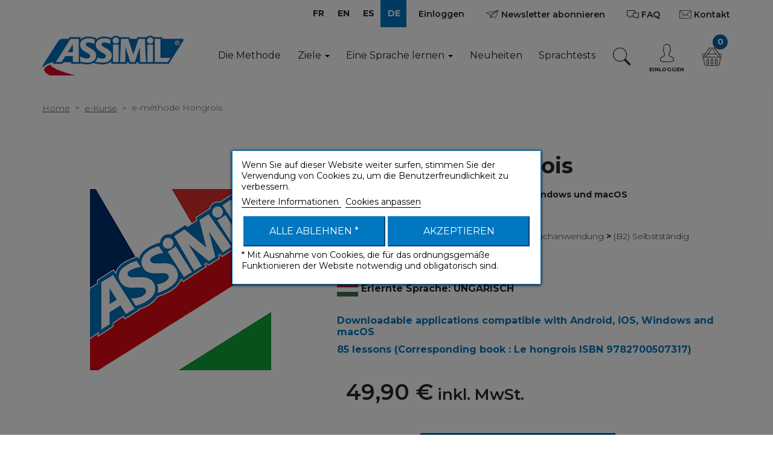

--- FILE ---
content_type: text/html; charset=utf-8
request_url: https://www.assimil.com/de/e-kurse/990-e-methode-hongrois-9782700562217.html
body_size: 25916
content:
<!DOCTYPE HTML>
<!--[if gt IE 8]> <html class="no-js ie9" lang="de-DE"><![endif]-->
<html lang="de-DE">
    <head>
		
		
			<!-- Google Tag Manager -->
			<script>
				(function(w,d,s,l,i){w[l]=w[l]||[];w[l].push({'gtm.start':
				new Date().getTime(), event: 'gtm.js'
				});
				var f = d.getElementsByTagName(s)[0],
					j = d.createElement(s),
					dl = l != 'dataLayer' ? '&l=' + l : '';
				j.async = true;
				j.src =
					'https://www.googletagmanager.com/gtm.js?id=' + i + dl;
				f.parentNode.insertBefore(j, f);
				})(window, document, 'script', 'dataLayer', 'GTM-5NW4PTB');
			</script>
			<!-- End Google Tag Manager -->
		
		<meta charset="utf-8" />
		<title>e-méthode Hongrois - assimil.com</title>
					<meta name="description" content="Downloadable applications compatible with Android, iOS, Windows and macOS
85 lessons (Corresponding book : Le hongrois ISBN 9782700507317)" />
						<meta name="generator" content="PrestaShop" />
		<meta name="robots" content="index,follow" />
		<meta name="viewport" content="width=device-width, minimum-scale=0.25, maximum-scale=1.6, initial-scale=1.0" />
		<meta name="apple-mobile-web-app-capable" content="yes" />
		<link rel="icon" type="image/vnd.microsoft.icon" href="/img/favicon.ico?1711360624" />
		<link rel="shortcut icon" type="image/x-icon" href="/img/favicon.ico?1711360624" />
									<link rel="stylesheet" href="https://www.assimil.com/modules/prodsheetslider/jquery/bxslider/jquery.bxslider.css" type="text/css" media="all" />
							<link rel="stylesheet" href="https://www.assimil.com/themes/assimil/cache/v_283_cbafd1fe7fbc93babfe7a817b94566c6_all.css" type="text/css" media="all" />
							<link rel="stylesheet" href="https://www.assimil.com/themes/assimil/cache/v_283_3b25041b2f86026bc09f93ef67875b6a_print.css" type="text/css" media="print" />
					
					<script type="text/javascript">
var CUSTOMIZE_TEXTFIELD = 1;
var FancyboxI18nClose = 'Schlie&szlig;en';
var FancyboxI18nNext = 'Weiter';
var FancyboxI18nPrev = 'Vorherige';
var LS_Meta = {"v":"6.6.9"};
var MONDIALRELAY_ADDRESS_OPC = false;
var MONDIALRELAY_AJAX_CHECKOUT_URL = 'https://www.assimil.com/de/module/mondialrelay/ajaxCheckout';
var MONDIALRELAY_CARRIER_METHODS = [];
var MONDIALRELAY_COUNTRY_ISO = '';
var MONDIALRELAY_DISPLAY_MAP = '1';
var MONDIALRELAY_ENSEIGNE = 'CC21ODDI';
var MONDIALRELAY_NATIVE_RELAY_CARRIERS_IDS = [];
var MONDIALRELAY_NO_SELECTION_ERROR = 'Veuillez sélectionner un Point Relais.';
var MONDIALRELAY_POSTCODE = '';
var MONDIALRELAY_SAVE_RELAY_ERROR = 'Une erreur inconnue s\'est produite; votre Point Relais sélectionné n\'a pas pu être enregistré.';
var MONDIALRELAY_SELECTED_RELAY_IDENTIFIER = null;
var PS_CATALOG_MODE = false;
var ajax_allowed = true;
var ajaxsearch = true;
var allowBuyWhenOutOfStock = true;
var amazonpay = {"is_prestashop16":true,"merchant_id":"A3SEFHJOH46HPY","public_key_id":"AFQTJ2NETYPHVLPYYOOXXIUZ","amazonCheckoutSessionId":false,"isInAmazonPayCheckout":"false","loginButtonCode":"\n<div class=\"amzbuttoncontainer\">\n    <h3 class=\"page-subheading\">\n        Verwenden Sie Ihr Amazon-Konto.\n    <\/h3>\n    <p>\n        Mit Amazon Pay und Login mit Amazon k\u00f6nnen Sie sich ganz einfach einloggen und die in Ihrem Amazon-Konto gespeicherten Versand- und Zahlungsinformationen verwenden, um eine Bestellung in diesem Shop aufzugeben.\n    <\/p>\n    \n<div\n        id=\"AMAZONPAYLOGIN_1769106447\"\n        class=\"amazonPayButton amazonLogin\"\n        data-placement=\"Cart\"\n        data-color=\"\"\n        data-design=\"\"\n        data-rendered=\"0\"\n>\n<\/div>\n\n<\/div>\n","showInCheckoutSection":"false","showInLoginSection":"false","amazonPayCheckoutSessionURL":"https:\/\/www.assimil.com\/de\/module\/amazonpay\/createcheckoutsession","amazonPayCheckoutSetDeliveryOptionURL":"https:\/\/www.assimil.com\/de\/module\/amazonpay\/checkout?ajax=1&action=selectDeliveryOption","amazonPayCheckoutAddressFormAction":"https:\/\/www.assimil.com\/de\/module\/amazonpay\/checkout","amazonPayCheckoutRefreshAddressFormURL":"https:\/\/www.assimil.com\/de\/module\/amazonpay\/checkout?ajax=1&action=addressForm","sandbox":false,"customerCurrencyCode":"EUR","estimatedOrderAmount":"0.00","ledgerCurrency":"EUR","checkoutType":"PayAndShip","checkoutLanguage":"de_DE","button_payload":"{\"webCheckoutDetails\":{\"checkoutReviewReturnUrl\":\"https:\/\/www.assimil.com\/de\/module\/amazonpay\/initcheckout?decoupled=1\",\"checkoutResultReturnUrl\":\"https:\/\/www.assimil.com\/de\/module\/amazonpay\/validation\"},\"platformId\":\"A1AOZCKI9MBRZA\",\"storeId\":\"amzn1.application-oa2-client.e8142a8bf2e24990a828b8847e6cf041\",\"paymentDetails\":{\"presentmentCurrency\":\"EUR\"},\"deliverySpecifications\":{\"addressRestrictions\":{\"type\":\"Allowed\",\"restrictions\":{\"AF\":{},\"EG\":{},\"AL\":{},\"DZ\":{},\"AD\":{},\"AO\":{},\"AI\":{},\"AG\":{},\"GQ\":{},\"AR\":{},\"AM\":{},\"AW\":{},\"AZ\":{},\"ET\":{},\"AU\":{},\"BS\":{},\"BH\":{},\"BD\":{},\"BB\":{},\"BE\":{},\"BZ\":{},\"BM\":{},\"BT\":{},\"BO\":{},\"BA\":{},\"BW\":{},\"BR\":{},\"BN\":{},\"BG\":{},\"BF\":{},\"MM\":{},\"BI\":{},\"CL\":{},\"CN\":{},\"CK\":{},\"CR\":{},\"DK\":{},\"CD\":{},\"DE\":{},\"DO\":{},\"DJ\":{},\"EC\":{},\"SV\":{},\"CI\":{},\"ER\":{},\"EE\":{},\"SZ\":{},\"FJ\":{},\"FI\":{},\"FR\":{},\"GF\":{},\"PF\":{},\"TF\":{},\"GA\":{},\"GM\":{},\"GE\":{},\"GH\":{},\"GI\":{},\"GD\":{},\"GR\":{},\"GL\":{},\"GP\":{},\"GT\":{},\"GN\":{},\"GW\":{},\"GY\":{},\"HT\":{},\"HN\":{},\"HK\":{},\"IN\":{},\"ID\":{},\"IQ\":{},\"IE\":{},\"IR\":{},\"IS\":{},\"IL\":{},\"IT\":{},\"JM\":{},\"JP\":{},\"YE\":{},\"JO\":{},\"KY\":{},\"KH\":{},\"CM\":{},\"CA\":{},\"CV\":{},\"KZ\":{},\"QA\":{},\"KE\":{},\"KG\":{},\"KI\":{},\"CO\":{},\"KM\":{},\"KP\":{},\"HR\":{},\"CU\":{},\"KW\":{},\"LA\":{},\"LS\":{},\"LV\":{},\"LB\":{},\"LR\":{},\"LY\":{},\"LI\":{},\"LT\":{},\"LU\":{},\"MO\":{},\"MG\":{},\"MW\":{},\"MY\":{},\"MV\":{},\"ML\":{},\"MT\":{},\"MA\":{},\"MH\":{},\"MQ\":{},\"MR\":{},\"MU\":{},\"YT\":{},\"MK\":{},\"MX\":{},\"MD\":{},\"MC\":{},\"MN\":{},\"ME\":{},\"MS\":{},\"MZ\":{},\"NA\":{},\"NR\":{},\"NP\":{},\"NC\":{},\"NZ\":{},\"NI\":{},\"NL\":{},\"NE\":{},\"NG\":{},\"NO\":{},\"OM\":{},\"AT\":{},\"PK\":{},\"PS\":{},\"PA\":{},\"PG\":{},\"PY\":{},\"PE\":{},\"PH\":{},\"PN\":{},\"PL\":{},\"PT\":{},\"PR\":{},\"CG\":{},\"KR\":{},\"RE\":{},\"RW\":{},\"RO\":{},\"RU\":{},\"BL\":{},\"MF\":{},\"PM\":{},\"SB\":{},\"ZM\":{},\"WS\":{},\"SM\":{},\"ST\":{},\"SA\":{},\"SE\":{},\"CH\":{},\"SN\":{},\"RS\":{},\"SC\":{},\"SL\":{},\"ZW\":{},\"SG\":{},\"SK\":{},\"SI\":{},\"SO\":{},\"ES\":{},\"LK\":{},\"KN\":{},\"VC\":{},\"ZA\":{},\"SD\":{},\"SR\":{},\"SY\":{},\"TJ\":{},\"TW\":{},\"TZ\":{},\"TH\":{},\"TL\":{},\"TG\":{},\"TO\":{},\"TT\":{},\"TD\":{},\"CZ\":{},\"TN\":{},\"TR\":{},\"TM\":{},\"TC\":{},\"TV\":{},\"UG\":{},\"UA\":{},\"HU\":{},\"UY\":{},\"UZ\":{},\"VU\":{},\"VA\":{},\"VE\":{},\"AE\":{},\"US\":{},\"GB\":{},\"VN\":{},\"WF\":{},\"BY\":{},\"CF\":{},\"CY\":{}}}}}","button_signature":"E0EM\/9S9rh77QOHGsdhJIKXycZEeMBecjc1szZhk743e51NJT\/PJPOOghpfbpAilbMBty6ZsooXWrsEbqwYMGLlJQq\/0b2LrdJ3t4BS\/p3sFntU6Xy6awmkoBH8HIJoeePVl3iIypRrzenaPxDFZVaeUpWym4TAL71RWay54t3cvdCmqD+nQKrDk5hlCHC15uXgIuVKEkZcg1kqiyjIJFDEmjaYxx2wXiOLZTlD4yr05+HfKRAL0L7ra3wyDHDNPhClFodo6eUY9J+rfqQvRtCFE3unmioSgnqGIHpoc6kCRD\/quUVwK+2UVXBqUG7xFD+QHZCxH+a+eIjLEQGCF+A==","button_payload_apb":"{\"webCheckoutDetails\":{\"checkoutResultReturnUrl\":\"https:\/\/www.assimil.com\/de\/module\/amazonpay\/validation?apb=1\",\"checkoutMode\":\"ProcessOrder\"},\"platformId\":\"A1AOZCKI9MBRZA\",\"storeId\":\"amzn1.application-oa2-client.e8142a8bf2e24990a828b8847e6cf041\",\"paymentDetails\":{\"presentmentCurrency\":\"EUR\",\"paymentIntent\":\"AuthorizeWithCapture\",\"chargeAmount\":{\"amount\":\"0\",\"currencyCode\":\"EUR\"}},\"scopes\":[\"name\",\"email\",\"phoneNumber\",\"billingAddress\"],\"merchantMetadata\":{\"merchantStoreName\":\"assimil.com\",\"customInformation\":\"created by patworx, PrestaShop 1.6.1.23,4.1.4\"},\"addressDetails\":{\"name\":\" \",\"addressLine1\":null,\"addressLine2\":null,\"city\":null,\"postalCode\":null,\"countryCode\":false,\"stateOrRegion\":\"\",\"phoneNumber\":\"0000 0000\"}}","button_signature_apb":"U3zO4kaE39CLKLI+2X9mHUD8HfKPveWyUtl2Khc5BFDpFvfVdB6qa0SSV3BThMhPxMFalBkMNetJ\/r+hSFS0quRpN25dt+twbAtgNVOtaYzTp265I\/gnavtB0V+JjThqt+uqzUgJt+vgd8ayWHv9sPmSpT3KOrZSDOuOlXOiSUbmdGWw+XtcqR3ji9O4mYS+5wEsQdYs6IpFBNuXWHOGYVJ4RRUixU7JkQNfHNp8iaNtGS+7ZAZzY9aUqQ\/zBQszUtimMbHfxMi0B\/pHnrTq87Rr5ogehe3+Eb7XVqXZxbxJFvVWSTdKjCocaSgDTgUCm0rMtWyRN2jpNl\/K8UqPKQ==","login_button_payload":"{\"signInReturnUrl\":\"https:\/\/www.assimil.com\/de\/module\/amazonpay\/processlogin\",\"storeId\":\"amzn1.application-oa2-client.e8142a8bf2e24990a828b8847e6cf041\",\"signInScopes\":[\"name\",\"email\",\"postalCode\"]}","login_button_signature":"L9zU7c+ghMG6XdXZuP8kwpy2GQEdYE4uNHDt3m738QYpTjqi7N9S0WtDqm9e\/aj0qnVBga7tHtV7WMSeQlZd3fXXyewlaqJMrR0\/KDZXJqFxqB8zWQDxuSFlWKzDpp+n0\/psFk2vjU\/HbzTxoKz5wxQrzCjIxY972lWsVrHTA6nG+s68OKJhD15jL327jGMySMF\/DaQzJN23HxZTRZ1bZxk7bvWQ\/TT3P0LGVv3687K3ZDZpLJvkqCBHcPCCGkkhpCixKaTP2EXwtCYNFtBtO2bwTRfNre89iQeJu2uACmIAboQivdAJKxLrPh8f6jTuAGlJLwcc7VkgzauuobIHow==","login_to_checkout_button_payload":"{\"signInReturnUrl\":\"https:\/\/www.assimil.com\/de\/module\/amazonpay\/processlogin?toCheckout=1\",\"storeId\":\"amzn1.application-oa2-client.e8142a8bf2e24990a828b8847e6cf041\",\"signInScopes\":[\"name\",\"email\",\"postalCode\"]}","login_to_checkout_button_signature":"CpIlVDe6MH60399wILM+0XxfcQl1cvb3CYZ5\/XlpLeEa9fToQqOSfC0DJjmN\/Y0r0G1HVr\/qa5jBrIz\/YBaoNg\/r75DU7IkvT4ti6lzJX3n0GVejnorqBzoiTJIiHBFl525poWdXFL\/Hurx\/iMYRN2JAHXGER8sR7YHQlPw8+ZUHeBvc3uLEhFm7I3CdXi3k5FBTxsWPjtN3C\/4jfcSL2kPe36UfO9BwHA3DYs89ZHHXgXek6NEBVfDQ+3fUIZ4p9CBuEiug0tjNIIGlfVNFYTFa5F1XcisFdlJZYj0IdNJmpM1PIVzy3GBELXtq2kzwgyxsioAt81taDc9h4eUctw==","legacy_address_form_action":"https:\/\/www.assimil.com\/de\/module\/amazonpay\/setaddresslegacy?amazonCheckoutSessionId=0"};
var attribute_anchor_separator = '-';
var attributesCombinations = [];
var availableLaterValue = '';
var availableNowValue = '';
var baseDir = 'https://www.assimil.com/';
var baseUri = 'https://www.assimil.com/';
var blocksearch_type = 'top';
var contentOnly = false;
var currency = {"id":1,"name":"Euro","iso_code":"EUR","iso_code_num":"978","sign":"\u20ac","blank":"1","conversion_rate":"1.000000","deleted":"0","format":"2","decimals":"1","active":"1","prefix":"","suffix":" \u20ac","id_shop_list":null,"force_id":false};
var currencyBlank = 1;
var currencyFormat = 2;
var currencyRate = 1;
var currencySign = '€';
var currentDate = '2026-01-22 19:27:27';
var customerGroupWithoutTax = false;
var customizationFields = false;
var customizationId = null;
var customizationIdMessage = 'Personalisierung';
var default_eco_tax = 0;
var delete_txt = 'Löschen';
var displayList = false;
var displayPrice = 0;
var doesntExist = 'Diese Kombination existiert nicht für dieses Produkt. Sie können jedoch eine andere auswählen.';
var doesntExistNoMore = 'Dieses Produkt ist nicht mehr vorrätig.';
var doesntExistNoMoreBut = 'mit diesen Optionen, ist aber mit anderen Optionen verfügbar.';
var ecotaxTax_rate = 0;
var fieldRequired = 'Bitte füllen Sie alle Pflichtfelder aus und speichern Sie dann Ihre Personalisierung.';
var freeProductTranslation = 'Gratis!';
var freeShippingTranslation = 'Kostenlose Lieferung!';
var generated_date = 1769106447;
var groupReduction = 0;
var hasDeliveryAddress = false;
var highDPI = false;
var idDefaultImage = 8108;
var id_lang = 7;
var id_product = 990;
var img_dir = 'https://www.assimil.com/themes/assimil/img/';
var img_prod_dir = 'https://www.assimil.com/img/p/';
var img_ps_dir = 'https://www.assimil.com/img/';
var instantsearch = false;
var isGuest = 0;
var isLogged = 0;
var isMobile = false;
var jqZoomEnabled = false;
var kl_ajax_link = 'https://www.assimil.com/de/module/thklaviyo/ajax?token=5aa9bfd84ddbef97470cbfdb6cc8c822';
var lgcookieslaw_block = true;
var lgcookieslaw_cookie_name = '__lglaw';
var lgcookieslaw_position = '3';
var lgcookieslaw_reload = true;
var lgcookieslaw_session_time = '31536000';
var maxQuantityToAllowDisplayOfLastQuantityMessage = 3;
var minimalQuantity = 1;
var noTaxForThisProduct = false;
var oosHookJsCodeFunctions = [];
var page_name = 'product';
var placeholder_blocknewsletter = 'Geben Sie Ihre E-Mail-Adresse ein';
var priceDisplayMethod = 0;
var priceDisplayPrecision = 2;
var productAvailableForOrder = true;
var productBasePriceTaxExcl = 47.3;
var productBasePriceTaxExcluded = 47.3;
var productBasePriceTaxIncl = 49.9015;
var productCategoryName = 'e-Kurse';
var productHasAttributes = false;
var productLangueEtudiee = 'hongrois';
var productName = 'e-méthode Hongrois';
var productPrice = 49.9015;
var productPriceTaxExcluded = 47.3;
var productPriceTaxIncluded = 49.9015;
var productPriceWithoutReduction = 49.9015;
var productReference = '4669';
var productShowPrice = true;
var productUnitPriceRatio = 0;
var product_fileButtonHtml = 'Hinzufügen';
var product_fileDefaultHtml = 'Keine Datei ausgewählt';
var product_sheet_all_images = ["cart_default","home_default","large_default","medium_default","small_default","thickbox_default"];
var product_sheet_know_image_type = '1';
var product_sheet_pager_slider_type = 'fade';
var product_sheet_slider_image_type = 'large_default';
var product_sheet_thumb_type = 'cart_default';
var product_specific_price = [];
var quantitiesDisplayAllowed = false;
var quantityAvailable = 0;
var quickView = false;
var re_msg = 'Bitte kreuzen Sie das Feld &quot;Ich bin kein Roboter&quot; an.';
var re_position = 'bottomleft';
var re_size = 'normal';
var re_theme = 'light';
var re_type = 'image';
var re_valid = 'ef356aaa38a863399879876ba53d8d82';
var re_vers = '2';
var reduction_percent = 0;
var reduction_price = 0;
var removingLinkText = 'Dieses Produkt aus dem Warenkorb entfernen';
var roundMode = 2;
var screen_lg = 1200;
var screen_md = 992;
var screen_md_max = 1199;
var screen_sm = 768;
var screen_sm_max = 991;
var screen_xs = 480;
var screen_xs_max = 767;
var search_url = 'https://www.assimil.com/de/recherche';
var sharing_img = 'https://www.assimil.com/8108/e-methode-hongrois.jpg';
var sharing_name = 'e-méthode Hongrois';
var sharing_url = 'https://www.assimil.com/de/e-kurse/990-e-methode-hongrois-9782700562217.html';
var site_key = '6LdER6gUAAAAAKM2BojHlMwDsM7Y8eXR2EGtEGTN';
var specific_currency = false;
var specific_price = 0;
var static_token = '5aa9bfd84ddbef97470cbfdb6cc8c822';
var stf_msg_error = 'Ihre E-Mail konnte nicht gesendet werden. Bitte überprüfen Sie die Adresse und versuchen Sie es erneut.';
var stf_msg_required = 'Sie haben die Pflichtfelder nicht ausgefüllt.';
var stf_msg_success = 'Ihre E-Mail wurde erfolgreich versendet.';
var stf_msg_title = 'An eine/-n Freund/-in senden';
var stf_secure_key = 'c349cbc8dd7169e6d46e2c385dee6711';
var stock_management = 0;
var taxRate = 5.5;
var toBeDetermined = 'Zu definieren';
var token = '5aa9bfd84ddbef97470cbfdb6cc8c822';
var uploading_in_progress = 'Upload läuft, bitte warten...';
var usingSecureMode = true;
</script>

						<script type="text/javascript" src="https://www.assimil.com/themes/assimil/cache/v_206_acff2fb515d530abd3d8a15c450eec7d.js"></script>
						<script type="text/javascript" src="https://www.assimil.com/modules/prodsheetslider/jquery/bxslider/jquery.bxslider.js"></script>
						<script type="text/javascript" src="https://www.assimil.com/modules/prodsheetslider/jquery/esmart/jquery.esmart.js"></script>
						<script type="text/javascript" src="https://static-eu.payments-amazon.com/checkout.js"></script>
					        <script type="text/javascript" src="/themes/assimil/js/jquery.nice-select.min.js"></script>

		
		
			<script type="text/javascript">
				(function(c,l,a,r,i,t,y){
					c[a]=c[a]||function(){(c[a].q=c[a].q||[]).push(arguments)};
					t=l.createElement(r);t.async=1;t.src="https://www.clarity.ms/tag/"+i;
					y=l.getElementsByTagName(r)[0];y.parentNode.insertBefore(t,y);
				})(window, document, "clarity", "script", "dqz8ey7vud");
			</script>
		


		

        
		<meta name="generator" content="Powered by Creative Slider 6.6.9 - Multi-Purpose, Responsive, Parallax, Mobile-Friendly Slider Module for PrestaShop." />





<meta property="og:type" content="product" />
<meta property="og:url" content="https://www.assimil.com/de/e-kurse/990-e-methode-hongrois-9782700562217.html" />
<meta property="og:title" content="e-méthode Hongrois - assimil.com" />
<meta property="og:site_name" content="assimil.com" />
<meta property="og:description" content="Downloadable applications compatible with Android, iOS, Windows and macOS
85 lessons (Corresponding book : Le hongrois ISBN 9782700507317)" />
<meta property="og:image" content="https://www.assimil.com/8108-large_default/e-methode-hongrois.jpg" />
<meta property="product:pretax_price:amount" content="47.3" />
<meta property="product:pretax_price:currency" content="EUR" />
<meta property="product:price:amount" content="49.9" />
<meta property="product:price:currency" content="EUR" />
<link rel="canonical" href="https://www.assimil.com/de/e-kurse/990-e-methode-hongrois-9782700562217.html" /><link rel="alternate" hreflang="x-default" href="https://www.assimil.com/fr/e-methodes/990-e-methode-hongrois-9782700562217.html" /><link rel="alternate" hreflang="en" href="https://www.assimil.com/en/e-courses/990-e-methode-hongrois-9782700562217.html" /><link rel="alternate" hreflang="es" href="https://www.assimil.com/es/e-metodos/990-e-methode-hongrois-9782700562217.html" /><link rel="alternate" hreflang="de" href="https://www.assimil.com/de/e-kurse/990-e-methode-hongrois-9782700562217.html" /><script src="https://www.google.com/recaptcha/api.js?onload=onloadCallback&render=explicit" async defer></script><!-- emarketing start -->
<meta name="google-site-verification" content="CewACUPArmqTnVqWd8Ftnn4veZRijagNH6LGJCRWLJU" />
<!-- Global site tag (gtag.js) - Google Ads: 632223651 -->
<script async src="https://www.googletagmanager.com/gtag/js?id=AW-632223651"></script>
<script>
  window.dataLayer = window.dataLayer || [];
  function gtag(){dataLayer.push(arguments);}
  gtag('js', new Date());

  gtag('config', 'AW-632223651');
</script>
<!-- emarketing end -->
<script type="text/javascript">
    
        var HiFaq = {
            psv: 1.6,
            search_url: 'https://www.assimil.com/de/faq/search/',
            key: 'e7a808cb6d4a6aeef3b81bcd2d380c3c'
        }
    
</script>


<script type="text/javascript">
var info_ar = "Information";
var error_ar = "Erreur";
var already_do_connect = "Vous devez être connecté pour participer.";
var lack_error = "Vous devez répondre à toutes les questions.";
var playinblock_url = "https://www.assimil.com/de/quiz";
var no_enough_resp = "Le nombre de réponse(s) ne correspond pas.";
var too_many_resp = "Trop de réponses.";
var url_auth = "https://www.assimil.com/de/connexion";
var ph_Q = "Voici une sélection de nos quiz :";
var ph_S = "Partager votre point de vue :";
var ph_C = "Vous souhaitez vous mesurer à d'autres participants :";
var ph_F = "Pour toutes questions, merci de consulter notre faq :";
var ano_data = "Vous devez remplir tous les champs";
var ps_rew_set = 1;
var quiet_days = 7;
var qswa = "questions without answer";
var qwa = "question without answer";
var QbaseUri = "/";
var QidShop = 1;
var QurlDelPart = "https://www.assimil.com/de/module/multiquiz/myquiz";

$( document ).ready(function() {
	if (typeof(modal_forms) !== 'undefined') {
		var cook = readCookieModalBox('modal-box-arf');
		if (cook == null) {
			var content = $('<div>', {
					id: 'modal_arf'
				});
			var content_Q = '';
			var content_S = '';
			var content_C = '';
			var content_F = '';
			var display_modal = false;
			$.each(modal_forms, function(key, forms) {
				switch (key) {
					case 'Q':
						if (forms.length) {
							content_Q = '<div id="modal_Q" class="clearfix">';
							content_Q += '<h3>' + ph_Q + '</h3>';
							$.each(forms, function() {
								content_Q += '<div class="col-xs-12 clearfix padb20" >';
								if (this.img_arf != '') {
									content_Q += '<div class="col-xs-3" >';
									content_Q += '<img width="100" src="' + this.img_arf + '" class="replace-2x img-responsive center" title="' + this.img_arf + '" />';
									content_Q += '</div>';
									content_Q += '<div class="col-xs-9" >';
								}
								content_Q += '<h4><a href="' + this.url + '" title="' + this.name + '">';
								content_Q += '<span>' + this.name + '</span>';
								content_Q += '</a></h4>';
								content_Q += '<div>' + this.description + '</div>';
								if (this.img_arf != '') {
									content_Q += '</div>';
								}
								content_Q += '</div>';
							});
							content_Q += '</div>';
							display_modal = true;
						}
						break;
					case 'S':
						if (forms.length) {
							content_S = '<div id="modal_S" class="clearfix">';
							content_S += '<h3>' + ph_S + '</h3>';
							$.each(forms, function() {
								content_S += '<div class="col-xs-12 clearfix padb20" >';
								if (this.img_arf != '') {
									content_S += '<div class="col-xs-3" >';
									content_S += '<img width="100" src="' + this.img_arf + '" class="replace-2x img-responsive center" title="' + this.img_arf + '" />';
									content_S += '</div>';
									content_S += '<div class="col-xs-9" >';
								}
								content_S += '<h4><a href="' + this.url + '" title="' + this.name + '">';
								content_S += '<span>' + this.name + '</span>';
								content_S += '</a></h4>';
								content_S += '<div>' + this.description + '</div>';
								if (this.img_arf != '') {
									content_S += '</div>';
								}
								content_S += '</div>';
							});
							content_S += '</div>';
							display_modal = true;
						}
						break;
					case 'C':
						if (forms.length) {
							content_C = '<div id="modal_C" class="clearfix">';
							content_C += '<h3>' + ph_C + '</h3>';
							$.each(forms, function() {
								content_C += '<div class="col-xs-12 clearfix padb20" >';
								if (this.img_arf != '') {
									content_C += '<div class="col-xs-3" >';
									content_C += '<img width="100" src="' + this.img_arf + '" class="replace-2x img-responsive center" title="' + this.img_arf + '" />';
									content_C += '</div>';
									content_C += '<div class="col-xs-9" >';
								}
								content_C += '<h4><a href="' + this.url + '" title="' + this.name + '">';
								content_C += '<span>' + this.name + '</span>';
								content_C += '</a></h4>';
								content_C += '<div>' + this.description + '</div>';
								if (this.img_arf != '') {
									content_C += '</div>';
								}
								content_C += '</div>';
							});
							content_C += '</div>';
							display_modal = true;
						}
						break;
					case 'F':
						if (forms.length) {
							content_F = '<div id="modal_F" class="clearfix">';
							content_F += '<h3>' + ph_F + '</h3>';
							$.each(forms, function() {
								content_F += '<div class="col-xs-12 clearfix padb20" >';
								if (this.img_arf != '') {
									content_F += '<div class="col-xs-3" >';
									content_F += '<img width="100" src="' + this.img_arf + '" class="replace-2x img-responsive center" title="' + this.img_arf + '" />';
									content_F += '</div>';
									content_F += '<div class="col-xs-9" >';
								}
								content_F += '<h4><a href="' + this.url + '" title="' + this.name + '">';
								content_F += '<span>' + this.name + '</span>';
								content_F += '</a></h4>';
								content_F += '<div>' + this.description + '</div>';
								if (this.img_arf != '') {
									content_F += '</div>';
								}
								content_F += '</div>';
							});
							content_F += '</div>';
							display_modal = true;
						}
						break;
				}
			});
			$(content_Q).appendTo(content);
			$(content_S).appendTo(content);
			$(content_C).appendTo(content);
			$(content_F).appendTo(content);
			if (!!$.prototype.fancybox && display_modal) {
				$.fancybox(
					content,
					{
						'autoSize': true,
						'autoWidth': true,
						'autoHeight': true,
						'maxWidth': 700,
						'height': 'auto',
						'openEffect': 'none',
						'closeEffect': 'none'
					}
				);
			}
			createCookieModalBox('modal-box-arf','1',quiet_days);
		}
	}
});

</script>  <link rel="prefetch" href="https://www.paypal.com/sdk/js?components=buttons,marks,funding-eligibility,messages,hosted-fields&client-id=AXjYFXWyb4xJCErTUDiFkzL0Ulnn-bMm4fal4G-1nQXQ1ZQxp06fOuE7naKUXGkq2TZpYSiI9xXbs4eo&merchant-id=9MGKWXZF5CQ7L&currency=EUR&intent=capture&commit=false&vault=false&integration-date=2020-07-30&disable-funding=card&enable-funding=paylater" as="script">
<!-- P Facebook Pixel Code -->
<script>
!function(f,b,e,v,n,t,s){if(f.fbq)return;n=f.fbq=function(){n.callMethod?
n.callMethod.apply(n,arguments):n.queue.push(arguments)};if(!f._fbq)f._fbq=n;
n.push=n;n.loaded=!0;n.version='2.0';n.queue=[];t=b.createElement(e);t.async=!0;
t.src=v;s=b.getElementsByTagName(e)[0];s.parentNode.insertBefore(t,s)}(window,
document,'script','//connect.facebook.net/en_US/fbevents.js');
fbq('init', '663200535936325');
fbq('track', "PageView");</script>
<!-- End Facebook Pixel Code -->

        <link href="https://fonts.googleapis.com/css?family=Montserrat:100,200,300,400,600,700" type="text/css" media="all" rel="stylesheet">
		<!--[if IE 8]>
		<script src="https://oss.maxcdn.com/libs/html5shiv/3.7.0/html5shiv.js"></script>
		<script src="https://oss.maxcdn.com/libs/respond.js/1.3.0/respond.min.js"></script>
		<![endif]-->
	</head>
	<body id="product" class="product product-990 product-e-methode-hongrois category-1142 category-e-kurse hide-left-column hide-right-column lang_de">
	
	
		<!-- Google Tag Manager (noscript) -->
		<noscript><iframe src="https://www.googletagmanager.com/ns.html?id=GTM-5NW4PTB" height="0" width="0" style="display:none;visibility:hidden"></iframe></noscript>
		<!-- End Google Tag Manager (noscript) -->
	
					<div id="page">
			<div class="header-container ">
				<header id="header" class="header-main">
																										<div class="nav header-main__top">
							<div class="header-main__top__container container">
								<nav class="header-main__top__nav">
									<!-- Block languages module -->
	<div id="languages-block-top" class="blocklanguage-nav">
		<ul class="clearfix">
							<li >
																				<a href="https://www.assimil.com/fr/e-methodes/990-e-methode-hongrois-9782700562217.html" title="FR" rel="alternate" hreflang="fr">
															<span>FR</span>
									</a>
								</li>
							<li >
																				<a href="https://www.assimil.com/en/e-courses/990-e-methode-hongrois-9782700562217.html" title="EN" rel="alternate" hreflang="en">
															<span>EN</span>
									</a>
								</li>
							<li >
																				<a href="https://www.assimil.com/es/e-metodos/990-e-methode-hongrois-9782700562217.html" title="ES" rel="alternate" hreflang="es">
															<span>ES</span>
									</a>
								</li>
							<li class="selected">
										<span>DE</span>
								</li>
					</ul>
	</div>
<!-- /Block languages module -->
<!-- Block user information module NAV  -->
<div class="blockuserinfo-nav">
			<a class="header-main__top__nav__btn btn login" href="https://www.assimil.com/de/mon-compte" rel="nofollow" title="Einloggen">
			Einloggen
		</a>
	</div>
<!-- /Block usmodule NAV -->
<a id="displaynewsletter" href="#newsletter_block_left" class="blocknewsletter-btn btn js-fancybox">
    <i class="icomoon-paper-plane"></i>
    <span>Newsletter abonnieren</span>
</a>


    <script type="text/javascript">
         $(document).ready(function() {
          $("#displaynewsletter").fancybox({
                 'titlePosition'     : 'inside',
                 'transitionIn'      : 'elastic',
                 'transitionOut'     : 'elastic',
                 'autoResize'        : 'false',
                 'autoSize'          : 'false',
                 'autoWidth '        : 'false',
                 'minWidth'          : 250,
             });
         });
    </script>
<a id="displaynewsletter" href="https://www.assimil.com/de/faq" title="Finden Sie die Antworten auf Ihre Fragen." class="header-main__top__nav__btn btn">
    <i class="icomoon-comments"></i>
    <span>FAQ</span>
</a><div id="contact-link"  class="blockcontact-nav">
	<a class="header-main__top__nav__btn btn" href="https://www.assimil.com/de/nous-contacter" title="Kontaktieren Sie uns">
		<i class="icomoon-envelope"></i>
		<span>Kontakt</span>
	</a>
</div>
																	</nav>
							</div>
						</div>
					
										
                    <div class="header-bottom header-main__bottom">                            
						<div class="header-main__bottom__container container">
							<div class="row">
								<div class="header-main__bottom__nav o-flex o-flex--vcenter">
									<div id="header_logo" class="header-main__bottom__logo col-xs-7 col-sm-6 col-md-5 col-lg-3">
										<a href="https://www.assimil.com/" title="assimil.com">
												
																																		<img class="logo img-responsive" src="https://www.assimil.com/themes/assimil/img//logos/logo-assimil-de.png" alt="assimil.com" width="320" height="107"/>
										</a>
									</div>
									<div class="header-main__bottom__nav__col col-xs-5 col-sm-6 col-md-7 col-lg-9">
										<div class="header-main__bottom__hook-top o-flex o-flex--vcenter">
											<nav class="tizmenuassimil">
    <ul>
            <li class="tizmenuassimil__item">
                            
                <a href="https://www.assimil.com/de/articles/5-die-assimil-methode">Die Methode</a>
            
                    </li>
            <li class="tizmenuassimil__item">
                            <div class="dropdown">
                    <a class="dropdown-toggle" type="button" id="dd-objectifs" data-toggle="dropdown" aria-haspopup="true" aria-expanded="true">
                        Ziele
                        <span class="caret"></span>
                    </a>
                    <ul class="dropdown-menu tizmenuassimil__item__submenu tizmenuassimil__item__submenu--objectifs" aria-labelledby="dd-objectifs">
                                                    <li class="tizmenuassimil__item__submenu__item--objectif">
                                <a href="#">Ich lerne eine Sprache</a>
                            </li>
                                                            <li class="tizmenuassimil__item__submenu__item--objectifchild">
                                    <a class="" href="https://www.assimil.com/de/3-ohne-muhe">Ohne Mühe</a>
                                </li>
                                                            <li class="tizmenuassimil__item__submenu__item--objectifchild">
                                    <a class="" href="https://www.assimil.com/de/16-ziel-sprachen">Ziel: Sprachen</a>
                                </li>
                                                                                <li class="tizmenuassimil__item__submenu__item--objectif">
                                <a href="#">Ich verbessere mich</a>
                            </li>
                                                            <li class="tizmenuassimil__item__submenu__item--objectifchild">
                                    <a class="" href="https://www.assimil.com/de/6-in-der-praxis">In der Praxis</a>
                                </li>
                                                            <li class="tizmenuassimil__item__submenu__item--objectifchild">
                                    <a class="" href="https://www.assimil.com/de/9-sprachverfuehrer">SprachVERFührer</a>
                                </li>
                                                            <li class="tizmenuassimil__item__submenu__item--objectifchild">
                                    <a class="" href="https://www.assimil.com/de/7-business">Business</a>
                                </li>
                                                            <li class="tizmenuassimil__item__submenu__item--objectifchild">
                                    <a class="" href="https://www.assimil.com/de/1138-toeic-vorbereitung-fuer-franzoesischsprachige">TOEIC®-Vorbereitung</a>
                                </li>
                                                                                <li class="tizmenuassimil__item__submenu__item--objectif">
                                <a href="#">Ich reise</a>
                            </li>
                                                            <li class="tizmenuassimil__item__submenu__item--objectifchild">
                                    <a class="" href="https://www.assimil.com/de/9741-willkommen">Willkommen!</a>
                                </li>
                                                            <li class="tizmenuassimil__item__submenu__item--objectifchild">
                                    <a class="" href="https://www.assimil.com/de/4-sprachfuehrer">Sprachführer</a>
                                </li>
                                                                                <li class="tizmenuassimil__item__submenu__item--objectif">
                                <a href="#">Ich halte mein Niveau</a>
                            </li>
                                                            <li class="tizmenuassimil__item__submenu__item--objectifchild">
                                    <a class="" href="https://www.assimil.com/de/1143-multiple-choice-uebungsaufgaben">MCU Assimil</a>
                                </li>
                                                            <li class="tizmenuassimil__item__submenu__item--objectifchild">
                                    <a class="" href="https://www.assimil.com/de/10-uebungshefte">Übungshefte</a>
                                </li>
                                                                                <li class="tizmenuassimil__item__submenu__item--objectif">
                                <a href="#">Erste Ausbildung</a>
                            </li>
                                                            <li class="tizmenuassimil__item__submenu__item--objectifchild">
                                    <a class="" href="https://www.assimil.com/de/15-assimemor">Assimemor</a>
                                </li>
                                                            <li class="tizmenuassimil__item__submenu__item--objectifchild">
                                    <a class="" href="https://www.assimil.com/de/9738-kids-teens-100-english">Kids &amp; Teens</a>
                                </li>
                                                            <li class="tizmenuassimil__item__submenu__item--objectifchild">
                                    <a class="" href="https://www.assimil.com/de/9825-ich-hoere-spiele-und-lerne">Ich höre, spiele und lerne</a>
                                </li>
                                                                        </ul>
                </div>
            
                    </li>
            <li class="tizmenuassimil__item">
                            <div class="dropdown">
                    <a class="dropdown-toggle" type="button" id="dd-langues" data-toggle="dropdown" aria-haspopup="true" aria-expanded="true">
                        Eine Sprache lernen
                        <span class="caret"></span>
                    </a>
                    <ul class="dropdown-menu tizmenuassimil__item__submenu" aria-labelledby="dd-langues">
                                                    <li class="tizmenuassimil__item__submenu__item--letter">
                                <a href="#">*</a>
                            </li>
                                                            <li class="tizmenuassimil__item__submenu__item--langue"><a class="no-white-space" href="https://www.assimil.com/de/recherche?target_lang=101">* Ohne spezifische Sprache</a></li>
                                                                                <li class="tizmenuassimil__item__submenu__item--letter">
                                <a href="#">A</a>
                            </li>
                                                            <li class="tizmenuassimil__item__submenu__item--langue"><a href="https://www.assimil.com/de/recherche?target_lang=70">Ägyptische Hieroglyphen</a></li>
                                                            <li class="tizmenuassimil__item__submenu__item--langue"><a href="https://www.assimil.com/de/recherche?target_lang=68">Altgriechisch</a></li>
                                                            <li class="tizmenuassimil__item__submenu__item--langue"><a href="https://www.assimil.com/de/recherche?target_lang=45">Amerikanisches Englisch</a></li>
                                                            <li class="tizmenuassimil__item__submenu__item--langue"><a href="https://www.assimil.com/de/recherche?target_lang=46">Arabisch</a></li>
                                                                                <li class="tizmenuassimil__item__submenu__item--letter">
                                <a href="#">B</a>
                            </li>
                                                            <li class="tizmenuassimil__item__submenu__item--langue"><a href="https://www.assimil.com/de/recherche?target_lang=49">Brasilianisch</a></li>
                                                            <li class="tizmenuassimil__item__submenu__item--langue"><a href="https://www.assimil.com/de/recherche?target_lang=50">Bretonisch</a></li>
                                                            <li class="tizmenuassimil__item__submenu__item--langue"><a href="https://www.assimil.com/de/recherche?target_lang=51">Bulgarisch</a></li>
                                                                                <li class="tizmenuassimil__item__submenu__item--letter">
                                <a href="#">C</a>
                            </li>
                                                            <li class="tizmenuassimil__item__submenu__item--langue"><a href="https://www.assimil.com/de/recherche?target_lang=55">Chinesisch</a></li>
                                                                                <li class="tizmenuassimil__item__submenu__item--letter">
                                <a href="#">D</a>
                            </li>
                                                            <li class="tizmenuassimil__item__submenu__item--langue"><a href="https://www.assimil.com/de/recherche?target_lang=60">Dänisch</a></li>
                                                            <li class="tizmenuassimil__item__submenu__item--langue"><a href="https://www.assimil.com/de/recherche?target_lang=119">Deutsch</a></li>
                                                                                <li class="tizmenuassimil__item__submenu__item--letter">
                                <a href="#">E</a>
                            </li>
                                                            <li class="tizmenuassimil__item__submenu__item--langue"><a href="https://www.assimil.com/de/recherche?target_lang=44">Englisch</a></li>
                                                            <li class="tizmenuassimil__item__submenu__item--langue"><a href="https://www.assimil.com/de/recherche?target_lang=50760">Esperanto</a></li>
                                                                                <li class="tizmenuassimil__item__submenu__item--letter">
                                <a href="#">F</a>
                            </li>
                                                            <li class="tizmenuassimil__item__submenu__item--langue"><a href="https://www.assimil.com/de/recherche?target_lang=62">Finnisch</a></li>
                                                            <li class="tizmenuassimil__item__submenu__item--langue"><a href="https://www.assimil.com/de/recherche?target_lang=64">Französisch</a></li>
                                                            <li class="tizmenuassimil__item__submenu__item--langue"><a href="https://www.assimil.com/de/recherche?target_lang=65">Friaulisch</a></li>
                                                                                <li class="tizmenuassimil__item__submenu__item--letter">
                                <a href="#">G</a>
                            </li>
                                                            <li class="tizmenuassimil__item__submenu__item--langue"><a href="https://www.assimil.com/de/recherche?target_lang=66">Genuesisch</a></li>
                                                            <li class="tizmenuassimil__item__submenu__item--langue"><a href="https://www.assimil.com/de/recherche?target_lang=67">Griechisch</a></li>
                                                                                <li class="tizmenuassimil__item__submenu__item--letter">
                                <a href="#">H</a>
                            </li>
                                                            <li class="tizmenuassimil__item__submenu__item--langue"><a href="https://www.assimil.com/de/recherche?target_lang=69">Hebräisch</a></li>
                                                            <li class="tizmenuassimil__item__submenu__item--langue"><a href="https://www.assimil.com/de/recherche?target_lang=71">Hindi</a></li>
                                                                                <li class="tizmenuassimil__item__submenu__item--letter">
                                <a href="#">I</a>
                            </li>
                                                            <li class="tizmenuassimil__item__submenu__item--langue"><a href="https://www.assimil.com/de/recherche?target_lang=73">Indonesisch</a></li>
                                                            <li class="tizmenuassimil__item__submenu__item--langue"><a href="https://www.assimil.com/de/recherche?target_lang=75">Isländisch</a></li>
                                                            <li class="tizmenuassimil__item__submenu__item--langue"><a href="https://www.assimil.com/de/recherche?target_lang=76">Italienisch</a></li>
                                                                                <li class="tizmenuassimil__item__submenu__item--letter">
                                <a href="#">J</a>
                            </li>
                                                            <li class="tizmenuassimil__item__submenu__item--langue"><a href="https://www.assimil.com/de/recherche?target_lang=77">Japanisch</a></li>
                                                            <li class="tizmenuassimil__item__submenu__item--langue"><a href="https://www.assimil.com/de/recherche?target_lang=117">Jiddisch</a></li>
                                                                                <li class="tizmenuassimil__item__submenu__item--letter">
                                <a href="#">K</a>
                            </li>
                                                            <li class="tizmenuassimil__item__submenu__item--langue"><a href="https://www.assimil.com/de/recherche?target_lang=53">Kantonesisch</a></li>
                                                            <li class="tizmenuassimil__item__submenu__item--langue"><a href="https://www.assimil.com/de/recherche?target_lang=54">Katalanisch</a></li>
                                                            <li class="tizmenuassimil__item__submenu__item--langue"><a href="https://www.assimil.com/de/recherche?target_lang=79">Khmer</a></li>
                                                            <li class="tizmenuassimil__item__submenu__item--langue"><a href="https://www.assimil.com/de/recherche?target_lang=56">Koreanisch</a></li>
                                                            <li class="tizmenuassimil__item__submenu__item--langue"><a href="https://www.assimil.com/de/recherche?target_lang=57">Korsisch</a></li>
                                                            <li class="tizmenuassimil__item__submenu__item--langue"><a href="https://www.assimil.com/de/recherche?target_lang=58">Kreolisch</a></li>
                                                            <li class="tizmenuassimil__item__submenu__item--langue"><a href="https://www.assimil.com/de/recherche?target_lang=59">Kroatisch</a></li>
                                                                                <li class="tizmenuassimil__item__submenu__item--letter">
                                <a href="#">L</a>
                            </li>
                                                            <li class="tizmenuassimil__item__submenu__item--langue"><a href="https://www.assimil.com/de/recherche?target_lang=81">Lateinisch</a></li>
                                                            <li class="tizmenuassimil__item__submenu__item--langue"><a href="https://www.assimil.com/de/recherche?target_lang=84">Luxemburgisch</a></li>
                                                                                <li class="tizmenuassimil__item__submenu__item--letter">
                                <a href="#">M</a>
                            </li>
                                                            <li class="tizmenuassimil__item__submenu__item--langue"><a href="https://www.assimil.com/de/recherche?target_lang=85">Madagassisch</a></li>
                                                                                <li class="tizmenuassimil__item__submenu__item--letter">
                                <a href="#">N</a>
                            </li>
                                                            <li class="tizmenuassimil__item__submenu__item--langue"><a href="https://www.assimil.com/de/recherche?target_lang=88">Niederländisch</a></li>
                                                            <li class="tizmenuassimil__item__submenu__item--langue"><a href="https://www.assimil.com/de/recherche?target_lang=89">Norwegisch</a></li>
                                                                                <li class="tizmenuassimil__item__submenu__item--letter">
                                <a href="#">O</a>
                            </li>
                                                            <li class="tizmenuassimil__item__submenu__item--langue"><a href="https://www.assimil.com/de/recherche?target_lang=90">Okzitanisch</a></li>
                                                                                <li class="tizmenuassimil__item__submenu__item--letter">
                                <a href="#">P</a>
                            </li>
                                                            <li class="tizmenuassimil__item__submenu__item--langue"><a href="https://www.assimil.com/de/recherche?target_lang=92">Persisch</a></li>
                                                            <li class="tizmenuassimil__item__submenu__item--langue"><a href="https://www.assimil.com/de/recherche?target_lang=37595">Picardisch/Chti</a></li>
                                                            <li class="tizmenuassimil__item__submenu__item--langue"><a href="https://www.assimil.com/de/recherche?target_lang=93">Piemontesisch</a></li>
                                                            <li class="tizmenuassimil__item__submenu__item--langue"><a href="https://www.assimil.com/de/recherche?target_lang=94">Polnisch</a></li>
                                                            <li class="tizmenuassimil__item__submenu__item--langue"><a href="https://www.assimil.com/de/recherche?target_lang=95">Portugiesisch</a></li>
                                                                                <li class="tizmenuassimil__item__submenu__item--letter">
                                <a href="#">Q</a>
                            </li>
                                                            <li class="tizmenuassimil__item__submenu__item--langue"><a href="https://www.assimil.com/de/recherche?target_lang=97">Quebecer Französisch</a></li>
                                                                                <li class="tizmenuassimil__item__submenu__item--letter">
                                <a href="#">R</a>
                            </li>
                                                            <li class="tizmenuassimil__item__submenu__item--langue"><a href="https://www.assimil.com/de/recherche?target_lang=98">Rumänisch</a></li>
                                                            <li class="tizmenuassimil__item__submenu__item--langue"><a href="https://www.assimil.com/de/recherche?target_lang=100">Russisch</a></li>
                                                                                <li class="tizmenuassimil__item__submenu__item--letter">
                                <a href="#">S</a>
                            </li>
                                                            <li class="tizmenuassimil__item__submenu__item--langue"><a href="https://www.assimil.com/de/recherche?target_lang=102">Sanskrit</a></li>
                                                            <li class="tizmenuassimil__item__submenu__item--langue"><a href="https://www.assimil.com/de/recherche?target_lang=106">Schwedisch</a></li>
                                                            <li class="tizmenuassimil__item__submenu__item--langue"><a href="https://www.assimil.com/de/recherche?target_lang=61">Spanisch</a></li>
                                                            <li class="tizmenuassimil__item__submenu__item--langue"><a href="https://www.assimil.com/de/recherche?target_lang=107">Swahili</a></li>
                                                                                <li class="tizmenuassimil__item__submenu__item--letter">
                                <a href="#">T</a>
                            </li>
                                                            <li class="tizmenuassimil__item__submenu__item--langue"><a href="https://www.assimil.com/de/recherche?target_lang=111">Thai</a></li>
                                                            <li class="tizmenuassimil__item__submenu__item--langue"><a href="https://www.assimil.com/de/recherche?target_lang=110">Tschechisch</a></li>
                                                            <li class="tizmenuassimil__item__submenu__item--langue"><a href="https://www.assimil.com/de/recherche?target_lang=113">Türkisch</a></li>
                                                                                <li class="tizmenuassimil__item__submenu__item--letter">
                                <a href="#">U</a>
                            </li>
                                                            <li class="tizmenuassimil__item__submenu__item--langue"><a href="https://www.assimil.com/de/recherche?target_lang=114">Ukrainisch</a></li>
                                                            <li class="tizmenuassimil__item__submenu__item--langue"><a href="https://www.assimil.com/de/recherche?target_lang=72">Ungarisch</a></li>
                                                                                <li class="tizmenuassimil__item__submenu__item--letter">
                                <a href="#">V</a>
                            </li>
                                                            <li class="tizmenuassimil__item__submenu__item--langue"><a href="https://www.assimil.com/de/recherche?target_lang=115">Vietnamesisch</a></li>
                                                                                <li class="tizmenuassimil__item__submenu__item--letter">
                                <a href="#">W</a>
                            </li>
                                                            <li class="tizmenuassimil__item__submenu__item--langue"><a href="https://www.assimil.com/de/recherche?target_lang=116">Wolof</a></li>
                                                                        </ul>
                </div>
                    </li>
            <li class="tizmenuassimil__item">
                            
                <a href="https://www.assimil.com/de/nouveaux-produits">Neuheiten</a>
            
                    </li>
            <li class="tizmenuassimil__item">
                            
                <a href="https://www.assimil.com/de/quiz">Sprachtests</a>
            
                    </li>
        </ul>
</nav>
<div id="mobile-menu" class="collapse">
    <nav class="tizmenuassimil--mobile">
        <ul>
    <li class="tizmenuassimil--mobile__item">
                    
            <a href="https://www.assimil.com/de/articles/5-die-assimil-methode">Die Methode</a>
        
            </li>
    <li class="tizmenuassimil--mobile__item">
                    <a role="button" data-toggle="collapse" href="#tizmenuassimil--mobile__item__submenu1" aria-expanded="false"
                aria-controls="tizmenuassimil--mobile__item__submenu1">
                Ziele
                <span class="caret"></span>
            </a>
            <div class="collapse tizmenuassimil--mobile__item__submenu" id="tizmenuassimil--mobile__item__submenu1">
                                    <a class="tizmenuassimil--mobile__item__submenu__item--letter collapsed" role="button" 
                    data-toggle="collapse"
                    href="#tizmenuassimil--mobile__item__submenu__item--langues-1"
                    aria-expanded="false"
                    aria-controls="#tizmenuassimil--mobile__item__submenu__item--langues-1">
                        Ich lerne eine Sprache
                    </a>
                    <div class="tizmenuassimil--mobile__item__submenu__item--langues collapse"
                        id="tizmenuassimil--mobile__item__submenu__item--langues-1">
                                                    <div class="tizmenuassimil--mobile__item__submenu__item--langues__langue">
                                <a class="" href="https://www.assimil.com/de/3-ohne-muhe">Ohne Mühe</a>
                            </div>
                                                    <div class="tizmenuassimil--mobile__item__submenu__item--langues__langue">
                                <a class="" href="https://www.assimil.com/de/16-ziel-sprachen">Ziel: Sprachen</a>
                            </div>
                                            </div>
                                    <a class="tizmenuassimil--mobile__item__submenu__item--letter collapsed" role="button" 
                    data-toggle="collapse"
                    href="#tizmenuassimil--mobile__item__submenu__item--langues-2"
                    aria-expanded="false"
                    aria-controls="#tizmenuassimil--mobile__item__submenu__item--langues-2">
                        Ich verbessere mich
                    </a>
                    <div class="tizmenuassimil--mobile__item__submenu__item--langues collapse"
                        id="tizmenuassimil--mobile__item__submenu__item--langues-2">
                                                    <div class="tizmenuassimil--mobile__item__submenu__item--langues__langue">
                                <a class="" href="https://www.assimil.com/de/6-in-der-praxis">In der Praxis</a>
                            </div>
                                                    <div class="tizmenuassimil--mobile__item__submenu__item--langues__langue">
                                <a class="" href="https://www.assimil.com/de/9-sprachverfuehrer">SprachVERFührer</a>
                            </div>
                                                    <div class="tizmenuassimil--mobile__item__submenu__item--langues__langue">
                                <a class="" href="https://www.assimil.com/de/7-business">Business</a>
                            </div>
                                                    <div class="tizmenuassimil--mobile__item__submenu__item--langues__langue">
                                <a class="" href="https://www.assimil.com/de/1138-toeic-vorbereitung-fuer-franzoesischsprachige">TOEIC®-Vorbereitung</a>
                            </div>
                                            </div>
                                    <a class="tizmenuassimil--mobile__item__submenu__item--letter collapsed" role="button" 
                    data-toggle="collapse"
                    href="#tizmenuassimil--mobile__item__submenu__item--langues-3"
                    aria-expanded="false"
                    aria-controls="#tizmenuassimil--mobile__item__submenu__item--langues-3">
                        Ich reise
                    </a>
                    <div class="tizmenuassimil--mobile__item__submenu__item--langues collapse"
                        id="tizmenuassimil--mobile__item__submenu__item--langues-3">
                                                    <div class="tizmenuassimil--mobile__item__submenu__item--langues__langue">
                                <a class="" href="https://www.assimil.com/de/9741-willkommen">Willkommen!</a>
                            </div>
                                                    <div class="tizmenuassimil--mobile__item__submenu__item--langues__langue">
                                <a class="" href="https://www.assimil.com/de/4-sprachfuehrer">Sprachführer</a>
                            </div>
                                            </div>
                                    <a class="tizmenuassimil--mobile__item__submenu__item--letter collapsed" role="button" 
                    data-toggle="collapse"
                    href="#tizmenuassimil--mobile__item__submenu__item--langues-4"
                    aria-expanded="false"
                    aria-controls="#tizmenuassimil--mobile__item__submenu__item--langues-4">
                        Ich halte mein Niveau
                    </a>
                    <div class="tizmenuassimil--mobile__item__submenu__item--langues collapse"
                        id="tizmenuassimil--mobile__item__submenu__item--langues-4">
                                                    <div class="tizmenuassimil--mobile__item__submenu__item--langues__langue">
                                <a class="" href="https://www.assimil.com/de/1143-multiple-choice-uebungsaufgaben">MCU Assimil</a>
                            </div>
                                                    <div class="tizmenuassimil--mobile__item__submenu__item--langues__langue">
                                <a class="" href="https://www.assimil.com/de/10-uebungshefte">Übungshefte</a>
                            </div>
                                            </div>
                                    <a class="tizmenuassimil--mobile__item__submenu__item--letter collapsed" role="button" 
                    data-toggle="collapse"
                    href="#tizmenuassimil--mobile__item__submenu__item--langues-5"
                    aria-expanded="false"
                    aria-controls="#tizmenuassimil--mobile__item__submenu__item--langues-5">
                        Erste Ausbildung
                    </a>
                    <div class="tizmenuassimil--mobile__item__submenu__item--langues collapse"
                        id="tizmenuassimil--mobile__item__submenu__item--langues-5">
                                                    <div class="tizmenuassimil--mobile__item__submenu__item--langues__langue">
                                <a class="" href="https://www.assimil.com/de/15-assimemor">Assimemor</a>
                            </div>
                                                    <div class="tizmenuassimil--mobile__item__submenu__item--langues__langue">
                                <a class="" href="https://www.assimil.com/de/9738-kids-teens-100-english">Kids &amp; Teens</a>
                            </div>
                                                    <div class="tizmenuassimil--mobile__item__submenu__item--langues__langue">
                                <a class="" href="https://www.assimil.com/de/9825-ich-hoere-spiele-und-lerne">Ich höre, spiele und lerne</a>
                            </div>
                                            </div>
                            </div>
        
            </li>
    <li class="tizmenuassimil--mobile__item">
                    <a role="button" data-toggle="collapse" href="#tizmenuassimil--mobile__item__submenu" aria-expanded="false" aria-controls="tizmenuassimil--mobile__item__submenu">
                Eine Sprache lernen
                <span class="caret"></span>
            </a>
            <div class="collapse tizmenuassimil--mobile__item__submenu" id="tizmenuassimil--mobile__item__submenu">
                                    <a class="tizmenuassimil--mobile__item__submenu__item--letter collapsed" role="button" data-toggle="collapse" href="#tizmenuassimil--mobile__item__submenu__item--langues-*" aria-expanded="false" aria-controls="tizmenuassimil--mobile__item__submenu__item--langues-*">
                        *
                    </a>
                    <div class="tizmenuassimil--mobile__item__submenu__item--langues collapse" id="tizmenuassimil--mobile__item__submenu__item--langues-*">
                                                    <div class="tizmenuassimil--mobile__item__submenu__item--langues__langue">
                                <a href="https://www.assimil.com/de/recherche?target_lang=101">* Ohne spezifische Sprache</a>
                            </div>
                                            </div>
                                    <a class="tizmenuassimil--mobile__item__submenu__item--letter collapsed" role="button" data-toggle="collapse" href="#tizmenuassimil--mobile__item__submenu__item--langues-A" aria-expanded="false" aria-controls="tizmenuassimil--mobile__item__submenu__item--langues-A">
                        A
                    </a>
                    <div class="tizmenuassimil--mobile__item__submenu__item--langues collapse" id="tizmenuassimil--mobile__item__submenu__item--langues-A">
                                                    <div class="tizmenuassimil--mobile__item__submenu__item--langues__langue">
                                <a href="https://www.assimil.com/de/recherche?target_lang=70">Ägyptische Hieroglyphen</a>
                            </div>
                                                    <div class="tizmenuassimil--mobile__item__submenu__item--langues__langue">
                                <a href="https://www.assimil.com/de/recherche?target_lang=68">Altgriechisch</a>
                            </div>
                                                    <div class="tizmenuassimil--mobile__item__submenu__item--langues__langue">
                                <a href="https://www.assimil.com/de/recherche?target_lang=45">Amerikanisches Englisch</a>
                            </div>
                                                    <div class="tizmenuassimil--mobile__item__submenu__item--langues__langue">
                                <a href="https://www.assimil.com/de/recherche?target_lang=46">Arabisch</a>
                            </div>
                                            </div>
                                    <a class="tizmenuassimil--mobile__item__submenu__item--letter collapsed" role="button" data-toggle="collapse" href="#tizmenuassimil--mobile__item__submenu__item--langues-B" aria-expanded="false" aria-controls="tizmenuassimil--mobile__item__submenu__item--langues-B">
                        B
                    </a>
                    <div class="tizmenuassimil--mobile__item__submenu__item--langues collapse" id="tizmenuassimil--mobile__item__submenu__item--langues-B">
                                                    <div class="tizmenuassimil--mobile__item__submenu__item--langues__langue">
                                <a href="https://www.assimil.com/de/recherche?target_lang=49">Brasilianisch</a>
                            </div>
                                                    <div class="tizmenuassimil--mobile__item__submenu__item--langues__langue">
                                <a href="https://www.assimil.com/de/recherche?target_lang=50">Bretonisch</a>
                            </div>
                                                    <div class="tizmenuassimil--mobile__item__submenu__item--langues__langue">
                                <a href="https://www.assimil.com/de/recherche?target_lang=51">Bulgarisch</a>
                            </div>
                                            </div>
                                    <a class="tizmenuassimil--mobile__item__submenu__item--letter collapsed" role="button" data-toggle="collapse" href="#tizmenuassimil--mobile__item__submenu__item--langues-C" aria-expanded="false" aria-controls="tizmenuassimil--mobile__item__submenu__item--langues-C">
                        C
                    </a>
                    <div class="tizmenuassimil--mobile__item__submenu__item--langues collapse" id="tizmenuassimil--mobile__item__submenu__item--langues-C">
                                                    <div class="tizmenuassimil--mobile__item__submenu__item--langues__langue">
                                <a href="https://www.assimil.com/de/recherche?target_lang=55">Chinesisch</a>
                            </div>
                                            </div>
                                    <a class="tizmenuassimil--mobile__item__submenu__item--letter collapsed" role="button" data-toggle="collapse" href="#tizmenuassimil--mobile__item__submenu__item--langues-D" aria-expanded="false" aria-controls="tizmenuassimil--mobile__item__submenu__item--langues-D">
                        D
                    </a>
                    <div class="tizmenuassimil--mobile__item__submenu__item--langues collapse" id="tizmenuassimil--mobile__item__submenu__item--langues-D">
                                                    <div class="tizmenuassimil--mobile__item__submenu__item--langues__langue">
                                <a href="https://www.assimil.com/de/recherche?target_lang=60">Dänisch</a>
                            </div>
                                                    <div class="tizmenuassimil--mobile__item__submenu__item--langues__langue">
                                <a href="https://www.assimil.com/de/recherche?target_lang=119">Deutsch</a>
                            </div>
                                            </div>
                                    <a class="tizmenuassimil--mobile__item__submenu__item--letter collapsed" role="button" data-toggle="collapse" href="#tizmenuassimil--mobile__item__submenu__item--langues-E" aria-expanded="false" aria-controls="tizmenuassimil--mobile__item__submenu__item--langues-E">
                        E
                    </a>
                    <div class="tizmenuassimil--mobile__item__submenu__item--langues collapse" id="tizmenuassimil--mobile__item__submenu__item--langues-E">
                                                    <div class="tizmenuassimil--mobile__item__submenu__item--langues__langue">
                                <a href="https://www.assimil.com/de/recherche?target_lang=44">Englisch</a>
                            </div>
                                                    <div class="tizmenuassimil--mobile__item__submenu__item--langues__langue">
                                <a href="https://www.assimil.com/de/recherche?target_lang=50760">Esperanto</a>
                            </div>
                                            </div>
                                    <a class="tizmenuassimil--mobile__item__submenu__item--letter collapsed" role="button" data-toggle="collapse" href="#tizmenuassimil--mobile__item__submenu__item--langues-F" aria-expanded="false" aria-controls="tizmenuassimil--mobile__item__submenu__item--langues-F">
                        F
                    </a>
                    <div class="tizmenuassimil--mobile__item__submenu__item--langues collapse" id="tizmenuassimil--mobile__item__submenu__item--langues-F">
                                                    <div class="tizmenuassimil--mobile__item__submenu__item--langues__langue">
                                <a href="https://www.assimil.com/de/recherche?target_lang=62">Finnisch</a>
                            </div>
                                                    <div class="tizmenuassimil--mobile__item__submenu__item--langues__langue">
                                <a href="https://www.assimil.com/de/recherche?target_lang=64">Französisch</a>
                            </div>
                                                    <div class="tizmenuassimil--mobile__item__submenu__item--langues__langue">
                                <a href="https://www.assimil.com/de/recherche?target_lang=65">Friaulisch</a>
                            </div>
                                            </div>
                                    <a class="tizmenuassimil--mobile__item__submenu__item--letter collapsed" role="button" data-toggle="collapse" href="#tizmenuassimil--mobile__item__submenu__item--langues-G" aria-expanded="false" aria-controls="tizmenuassimil--mobile__item__submenu__item--langues-G">
                        G
                    </a>
                    <div class="tizmenuassimil--mobile__item__submenu__item--langues collapse" id="tizmenuassimil--mobile__item__submenu__item--langues-G">
                                                    <div class="tizmenuassimil--mobile__item__submenu__item--langues__langue">
                                <a href="https://www.assimil.com/de/recherche?target_lang=66">Genuesisch</a>
                            </div>
                                                    <div class="tizmenuassimil--mobile__item__submenu__item--langues__langue">
                                <a href="https://www.assimil.com/de/recherche?target_lang=67">Griechisch</a>
                            </div>
                                            </div>
                                    <a class="tizmenuassimil--mobile__item__submenu__item--letter collapsed" role="button" data-toggle="collapse" href="#tizmenuassimil--mobile__item__submenu__item--langues-H" aria-expanded="false" aria-controls="tizmenuassimil--mobile__item__submenu__item--langues-H">
                        H
                    </a>
                    <div class="tizmenuassimil--mobile__item__submenu__item--langues collapse" id="tizmenuassimil--mobile__item__submenu__item--langues-H">
                                                    <div class="tizmenuassimil--mobile__item__submenu__item--langues__langue">
                                <a href="https://www.assimil.com/de/recherche?target_lang=69">Hebräisch</a>
                            </div>
                                                    <div class="tizmenuassimil--mobile__item__submenu__item--langues__langue">
                                <a href="https://www.assimil.com/de/recherche?target_lang=71">Hindi</a>
                            </div>
                                            </div>
                                    <a class="tizmenuassimil--mobile__item__submenu__item--letter collapsed" role="button" data-toggle="collapse" href="#tizmenuassimil--mobile__item__submenu__item--langues-I" aria-expanded="false" aria-controls="tizmenuassimil--mobile__item__submenu__item--langues-I">
                        I
                    </a>
                    <div class="tizmenuassimil--mobile__item__submenu__item--langues collapse" id="tizmenuassimil--mobile__item__submenu__item--langues-I">
                                                    <div class="tizmenuassimil--mobile__item__submenu__item--langues__langue">
                                <a href="https://www.assimil.com/de/recherche?target_lang=73">Indonesisch</a>
                            </div>
                                                    <div class="tizmenuassimil--mobile__item__submenu__item--langues__langue">
                                <a href="https://www.assimil.com/de/recherche?target_lang=75">Isländisch</a>
                            </div>
                                                    <div class="tizmenuassimil--mobile__item__submenu__item--langues__langue">
                                <a href="https://www.assimil.com/de/recherche?target_lang=76">Italienisch</a>
                            </div>
                                            </div>
                                    <a class="tizmenuassimil--mobile__item__submenu__item--letter collapsed" role="button" data-toggle="collapse" href="#tizmenuassimil--mobile__item__submenu__item--langues-J" aria-expanded="false" aria-controls="tizmenuassimil--mobile__item__submenu__item--langues-J">
                        J
                    </a>
                    <div class="tizmenuassimil--mobile__item__submenu__item--langues collapse" id="tizmenuassimil--mobile__item__submenu__item--langues-J">
                                                    <div class="tizmenuassimil--mobile__item__submenu__item--langues__langue">
                                <a href="https://www.assimil.com/de/recherche?target_lang=77">Japanisch</a>
                            </div>
                                                    <div class="tizmenuassimil--mobile__item__submenu__item--langues__langue">
                                <a href="https://www.assimil.com/de/recherche?target_lang=117">Jiddisch</a>
                            </div>
                                            </div>
                                    <a class="tizmenuassimil--mobile__item__submenu__item--letter collapsed" role="button" data-toggle="collapse" href="#tizmenuassimil--mobile__item__submenu__item--langues-K" aria-expanded="false" aria-controls="tizmenuassimil--mobile__item__submenu__item--langues-K">
                        K
                    </a>
                    <div class="tizmenuassimil--mobile__item__submenu__item--langues collapse" id="tizmenuassimil--mobile__item__submenu__item--langues-K">
                                                    <div class="tizmenuassimil--mobile__item__submenu__item--langues__langue">
                                <a href="https://www.assimil.com/de/recherche?target_lang=53">Kantonesisch</a>
                            </div>
                                                    <div class="tizmenuassimil--mobile__item__submenu__item--langues__langue">
                                <a href="https://www.assimil.com/de/recherche?target_lang=54">Katalanisch</a>
                            </div>
                                                    <div class="tizmenuassimil--mobile__item__submenu__item--langues__langue">
                                <a href="https://www.assimil.com/de/recherche?target_lang=79">Khmer</a>
                            </div>
                                                    <div class="tizmenuassimil--mobile__item__submenu__item--langues__langue">
                                <a href="https://www.assimil.com/de/recherche?target_lang=56">Koreanisch</a>
                            </div>
                                                    <div class="tizmenuassimil--mobile__item__submenu__item--langues__langue">
                                <a href="https://www.assimil.com/de/recherche?target_lang=57">Korsisch</a>
                            </div>
                                                    <div class="tizmenuassimil--mobile__item__submenu__item--langues__langue">
                                <a href="https://www.assimil.com/de/recherche?target_lang=58">Kreolisch</a>
                            </div>
                                                    <div class="tizmenuassimil--mobile__item__submenu__item--langues__langue">
                                <a href="https://www.assimil.com/de/recherche?target_lang=59">Kroatisch</a>
                            </div>
                                            </div>
                                    <a class="tizmenuassimil--mobile__item__submenu__item--letter collapsed" role="button" data-toggle="collapse" href="#tizmenuassimil--mobile__item__submenu__item--langues-L" aria-expanded="false" aria-controls="tizmenuassimil--mobile__item__submenu__item--langues-L">
                        L
                    </a>
                    <div class="tizmenuassimil--mobile__item__submenu__item--langues collapse" id="tizmenuassimil--mobile__item__submenu__item--langues-L">
                                                    <div class="tizmenuassimil--mobile__item__submenu__item--langues__langue">
                                <a href="https://www.assimil.com/de/recherche?target_lang=81">Lateinisch</a>
                            </div>
                                                    <div class="tizmenuassimil--mobile__item__submenu__item--langues__langue">
                                <a href="https://www.assimil.com/de/recherche?target_lang=84">Luxemburgisch</a>
                            </div>
                                            </div>
                                    <a class="tizmenuassimil--mobile__item__submenu__item--letter collapsed" role="button" data-toggle="collapse" href="#tizmenuassimil--mobile__item__submenu__item--langues-M" aria-expanded="false" aria-controls="tizmenuassimil--mobile__item__submenu__item--langues-M">
                        M
                    </a>
                    <div class="tizmenuassimil--mobile__item__submenu__item--langues collapse" id="tizmenuassimil--mobile__item__submenu__item--langues-M">
                                                    <div class="tizmenuassimil--mobile__item__submenu__item--langues__langue">
                                <a href="https://www.assimil.com/de/recherche?target_lang=85">Madagassisch</a>
                            </div>
                                            </div>
                                    <a class="tizmenuassimil--mobile__item__submenu__item--letter collapsed" role="button" data-toggle="collapse" href="#tizmenuassimil--mobile__item__submenu__item--langues-N" aria-expanded="false" aria-controls="tizmenuassimil--mobile__item__submenu__item--langues-N">
                        N
                    </a>
                    <div class="tizmenuassimil--mobile__item__submenu__item--langues collapse" id="tizmenuassimil--mobile__item__submenu__item--langues-N">
                                                    <div class="tizmenuassimil--mobile__item__submenu__item--langues__langue">
                                <a href="https://www.assimil.com/de/recherche?target_lang=88">Niederländisch</a>
                            </div>
                                                    <div class="tizmenuassimil--mobile__item__submenu__item--langues__langue">
                                <a href="https://www.assimil.com/de/recherche?target_lang=89">Norwegisch</a>
                            </div>
                                            </div>
                                    <a class="tizmenuassimil--mobile__item__submenu__item--letter collapsed" role="button" data-toggle="collapse" href="#tizmenuassimil--mobile__item__submenu__item--langues-O" aria-expanded="false" aria-controls="tizmenuassimil--mobile__item__submenu__item--langues-O">
                        O
                    </a>
                    <div class="tizmenuassimil--mobile__item__submenu__item--langues collapse" id="tizmenuassimil--mobile__item__submenu__item--langues-O">
                                                    <div class="tizmenuassimil--mobile__item__submenu__item--langues__langue">
                                <a href="https://www.assimil.com/de/recherche?target_lang=90">Okzitanisch</a>
                            </div>
                                            </div>
                                    <a class="tizmenuassimil--mobile__item__submenu__item--letter collapsed" role="button" data-toggle="collapse" href="#tizmenuassimil--mobile__item__submenu__item--langues-P" aria-expanded="false" aria-controls="tizmenuassimil--mobile__item__submenu__item--langues-P">
                        P
                    </a>
                    <div class="tizmenuassimil--mobile__item__submenu__item--langues collapse" id="tizmenuassimil--mobile__item__submenu__item--langues-P">
                                                    <div class="tizmenuassimil--mobile__item__submenu__item--langues__langue">
                                <a href="https://www.assimil.com/de/recherche?target_lang=92">Persisch</a>
                            </div>
                                                    <div class="tizmenuassimil--mobile__item__submenu__item--langues__langue">
                                <a href="https://www.assimil.com/de/recherche?target_lang=37595">Picardisch/Chti</a>
                            </div>
                                                    <div class="tizmenuassimil--mobile__item__submenu__item--langues__langue">
                                <a href="https://www.assimil.com/de/recherche?target_lang=93">Piemontesisch</a>
                            </div>
                                                    <div class="tizmenuassimil--mobile__item__submenu__item--langues__langue">
                                <a href="https://www.assimil.com/de/recherche?target_lang=94">Polnisch</a>
                            </div>
                                                    <div class="tizmenuassimil--mobile__item__submenu__item--langues__langue">
                                <a href="https://www.assimil.com/de/recherche?target_lang=95">Portugiesisch</a>
                            </div>
                                            </div>
                                    <a class="tizmenuassimil--mobile__item__submenu__item--letter collapsed" role="button" data-toggle="collapse" href="#tizmenuassimil--mobile__item__submenu__item--langues-Q" aria-expanded="false" aria-controls="tizmenuassimil--mobile__item__submenu__item--langues-Q">
                        Q
                    </a>
                    <div class="tizmenuassimil--mobile__item__submenu__item--langues collapse" id="tizmenuassimil--mobile__item__submenu__item--langues-Q">
                                                    <div class="tizmenuassimil--mobile__item__submenu__item--langues__langue">
                                <a href="https://www.assimil.com/de/recherche?target_lang=97">Quebecer Französisch</a>
                            </div>
                                            </div>
                                    <a class="tizmenuassimil--mobile__item__submenu__item--letter collapsed" role="button" data-toggle="collapse" href="#tizmenuassimil--mobile__item__submenu__item--langues-R" aria-expanded="false" aria-controls="tizmenuassimil--mobile__item__submenu__item--langues-R">
                        R
                    </a>
                    <div class="tizmenuassimil--mobile__item__submenu__item--langues collapse" id="tizmenuassimil--mobile__item__submenu__item--langues-R">
                                                    <div class="tizmenuassimil--mobile__item__submenu__item--langues__langue">
                                <a href="https://www.assimil.com/de/recherche?target_lang=98">Rumänisch</a>
                            </div>
                                                    <div class="tizmenuassimil--mobile__item__submenu__item--langues__langue">
                                <a href="https://www.assimil.com/de/recherche?target_lang=100">Russisch</a>
                            </div>
                                            </div>
                                    <a class="tizmenuassimil--mobile__item__submenu__item--letter collapsed" role="button" data-toggle="collapse" href="#tizmenuassimil--mobile__item__submenu__item--langues-S" aria-expanded="false" aria-controls="tizmenuassimil--mobile__item__submenu__item--langues-S">
                        S
                    </a>
                    <div class="tizmenuassimil--mobile__item__submenu__item--langues collapse" id="tizmenuassimil--mobile__item__submenu__item--langues-S">
                                                    <div class="tizmenuassimil--mobile__item__submenu__item--langues__langue">
                                <a href="https://www.assimil.com/de/recherche?target_lang=102">Sanskrit</a>
                            </div>
                                                    <div class="tizmenuassimil--mobile__item__submenu__item--langues__langue">
                                <a href="https://www.assimil.com/de/recherche?target_lang=106">Schwedisch</a>
                            </div>
                                                    <div class="tizmenuassimil--mobile__item__submenu__item--langues__langue">
                                <a href="https://www.assimil.com/de/recherche?target_lang=61">Spanisch</a>
                            </div>
                                                    <div class="tizmenuassimil--mobile__item__submenu__item--langues__langue">
                                <a href="https://www.assimil.com/de/recherche?target_lang=107">Swahili</a>
                            </div>
                                            </div>
                                    <a class="tizmenuassimil--mobile__item__submenu__item--letter collapsed" role="button" data-toggle="collapse" href="#tizmenuassimil--mobile__item__submenu__item--langues-T" aria-expanded="false" aria-controls="tizmenuassimil--mobile__item__submenu__item--langues-T">
                        T
                    </a>
                    <div class="tizmenuassimil--mobile__item__submenu__item--langues collapse" id="tizmenuassimil--mobile__item__submenu__item--langues-T">
                                                    <div class="tizmenuassimil--mobile__item__submenu__item--langues__langue">
                                <a href="https://www.assimil.com/de/recherche?target_lang=111">Thai</a>
                            </div>
                                                    <div class="tizmenuassimil--mobile__item__submenu__item--langues__langue">
                                <a href="https://www.assimil.com/de/recherche?target_lang=110">Tschechisch</a>
                            </div>
                                                    <div class="tizmenuassimil--mobile__item__submenu__item--langues__langue">
                                <a href="https://www.assimil.com/de/recherche?target_lang=113">Türkisch</a>
                            </div>
                                            </div>
                                    <a class="tizmenuassimil--mobile__item__submenu__item--letter collapsed" role="button" data-toggle="collapse" href="#tizmenuassimil--mobile__item__submenu__item--langues-U" aria-expanded="false" aria-controls="tizmenuassimil--mobile__item__submenu__item--langues-U">
                        U
                    </a>
                    <div class="tizmenuassimil--mobile__item__submenu__item--langues collapse" id="tizmenuassimil--mobile__item__submenu__item--langues-U">
                                                    <div class="tizmenuassimil--mobile__item__submenu__item--langues__langue">
                                <a href="https://www.assimil.com/de/recherche?target_lang=114">Ukrainisch</a>
                            </div>
                                                    <div class="tizmenuassimil--mobile__item__submenu__item--langues__langue">
                                <a href="https://www.assimil.com/de/recherche?target_lang=72">Ungarisch</a>
                            </div>
                                            </div>
                                    <a class="tizmenuassimil--mobile__item__submenu__item--letter collapsed" role="button" data-toggle="collapse" href="#tizmenuassimil--mobile__item__submenu__item--langues-V" aria-expanded="false" aria-controls="tizmenuassimil--mobile__item__submenu__item--langues-V">
                        V
                    </a>
                    <div class="tizmenuassimil--mobile__item__submenu__item--langues collapse" id="tizmenuassimil--mobile__item__submenu__item--langues-V">
                                                    <div class="tizmenuassimil--mobile__item__submenu__item--langues__langue">
                                <a href="https://www.assimil.com/de/recherche?target_lang=115">Vietnamesisch</a>
                            </div>
                                            </div>
                                    <a class="tizmenuassimil--mobile__item__submenu__item--letter collapsed" role="button" data-toggle="collapse" href="#tizmenuassimil--mobile__item__submenu__item--langues-W" aria-expanded="false" aria-controls="tizmenuassimil--mobile__item__submenu__item--langues-W">
                        W
                    </a>
                    <div class="tizmenuassimil--mobile__item__submenu__item--langues collapse" id="tizmenuassimil--mobile__item__submenu__item--langues-W">
                                                    <div class="tizmenuassimil--mobile__item__submenu__item--langues__langue">
                                <a href="https://www.assimil.com/de/recherche?target_lang=116">Wolof</a>
                            </div>
                                            </div>
                            </div>
            </li>
    <li class="tizmenuassimil--mobile__item">
                    
            <a href="https://www.assimil.com/de/nouveaux-produits">Neuheiten</a>
        
            </li>
    <li class="tizmenuassimil--mobile__item">
                    
            <a href="https://www.assimil.com/de/quiz">Sprachtests</a>
        
            </li>
    <li class="tizmenuassimil--mobile__item">
                    
            <a href="https://www.assimil.com/de/nous-contacter">Kontalt</a>
        
            </li>
</ul>
    </nav>

    <div class="blockcontact--blocktopmenu">
        <a href="https://www.assimil.com/de/nous-contacter"><i class="icon-envelope-o"></i>Contact</a>
        <a href="https://blog.assimil.com" target="_blank" rel="noopener noreferrer"><i class="icon-link"></i>Blog</a>
    </div>

                <div class="blocklanguages--blocktopmenu">
            <!-- Block languages module -->
	<div id="languages-block-top" class="blocklanguage-nav">
		<ul class="clearfix">
							<li >
																				<a href="https://www.assimil.com/fr/e-methodes/990-e-methode-hongrois-9782700562217.html" title="FR" rel="alternate" hreflang="fr">
															<span>FR</span>
									</a>
								</li>
							<li >
																				<a href="https://www.assimil.com/en/e-courses/990-e-methode-hongrois-9782700562217.html" title="EN" rel="alternate" hreflang="en">
															<span>EN</span>
									</a>
								</li>
							<li >
																				<a href="https://www.assimil.com/es/e-metodos/990-e-methode-hongrois-9782700562217.html" title="ES" rel="alternate" hreflang="es">
															<span>ES</span>
									</a>
								</li>
							<li class="selected">
										<span>DE</span>
								</li>
					</ul>
	</div>
<!-- /Block languages module -->

        </div>
    
                    <div class="blocknewsletter--blocktopmenu">
            <div class="text-center">
                <a id="displaynewsletter" href="#newsletter_block_left" class="blocknewsletter-btn btn js-fancybox">
    <i class="icomoon-paper-plane"></i>
    <span>Newsletter abonnieren</span>
</a>


    <script type="text/javascript">
         $(document).ready(function() {
          $("#displaynewsletter").fancybox({
                 'titlePosition'     : 'inside',
                 'transitionIn'      : 'elastic',
                 'transitionOut'     : 'elastic',
                 'autoResize'        : 'false',
                 'autoSize'          : 'false',
                 'autoWidth '        : 'false',
                 'minWidth'          : 250,
             });
         });
    </script>

            </div>
        </div>
    	
</div><!-- Block search module TOP -->
<div class="module-blocksearch blocksearch-top"> 
    <a class="btn blocksearch-top__btn header-main__bottom__btn" href="#" id="open-search"><i class="icomoon-search"></i></a>
    <div id="search_block_top" class="blocksearch-top__modal">
		<div class="blocksearch-top__container container">           
                        <h3></h3>
			<div id="close-search" class="blocksearch-top__modal__close btn">
                            <span>Schließen</span>	
                            <i class="icomoon-close"></i>
			</div>
			<form id="searchbox"class="blocksearch-top__searchbox" method="get" action="//www.assimil.com/de/recherche" >
				<input type="hidden" name="controller" value="search" />
				<input type="hidden" name="orderby" value="price" />
				<input type="hidden" name="orderway" value="desc" />
				<input class="search_query blocksearch-top__input form-control" type="text" id="search_query_top" name="search_query" placeholder="Suche" value="" />
				<button type="submit" name="submit_search" class="btn-default blocksearch-top__btn blocksearch-top__btn--submit">
					<i class="icomoon-search"></i>
					<span class="">Suche</span>
				</button>
			</form>
			<!--<p class="subtext_search">Klicken Sie zum Bestätigen auf &quot;Enter&quot;.</p>-->
		</div>
    </div>
</div>
<!-- /Block search module TOP --><div class="blockuserinfo-top">
            <a class="btn blockuserinfo-top__btn header-main__bottom__btn" href="https://www.assimil.com/de/mon-compte" rel="nofollow" title="Einloggen">
            <i class="icomoon-user"></i>            
            <div class="blockuserinfo-top__btn__txt">Einloggen</div>
		</a>
    
</div><!-- MODULE Block cart -->
<div class="blockcart-wrap">
	<div class="shopping_cart blockcart">
		<a class="blockcart__btn btn header-main__bottom__btn js-blockcart__btn" href="https://www.assimil.com/de/commande" title="Meinen Warenkorb ansehen" rel="nofollow">
			<i class="icomoon-cart"></i>
			<span class="ajax_cart_quantity unvisible">0</span>
			<!--<span class="ajax_cart_product_txt unvisible unvisible">Produkt</span>
			<span class="ajax_cart_product_txt_s unvisible">Produkte</span>-->
			<span class="ajax_cart_total unvisible">
							</span>
			<!--<span class="ajax_cart_no_product unvisible">(leer)</span>-->
					</a>
					
				<div class="blockcart__cart-block cart_block block exclusive js-blockcart__cart-block">
					<div class="block_content">
						<!-- block list of products -->
						<div class="cart_block_list">
														<p class="cart_block_no_products">
								Kein Produkt
							</p>
																					<div class="cart-prices">
								<div class="cart-prices-line first-line">
									<span class="price cart_block_shipping_cost ajax_cart_shipping_cost unvisible">
																					Zu definieren																			</span>
									<span class="unvisible">
										Versand
									</span>
								</div>
																								<div class="cart-prices-line last-line">
									<span class="price cart_block_total ajax_block_cart_total">0,00 €</span>
									<span>Gesamt</span>
								</div>
															</div>
							<p class="cart-buttons">
								<a id="button_order_cart" class="btn btn-primary" href="https://www.assimil.com/de/commande" title="Bestellen" rel="nofollow">
									<span>Bestellen</span>
								</a>
							</p>
						</div>
					</div>
				</div><!-- .cart_block -->
			
			</div>
	
	
			<div id="layer_cart" class="layer-cart modal modal--layer-cart fade" tabindex="-1" role="dialog" aria-labelledby="myModalLabel" aria-hidden="true">
			<div class="modal-dialog modal-lg" role="document">
				<div class="modal-content">
					<div class="modal-header">
						<button type="button" class="close" data-dismiss="modal" aria-hidden="true"></button>
					</div>
					<div class="modal-body">
						<div class="row">
							<div class="layer-cart__title layer-cart__product__title h4">
								<i class="icomoon-check"></i>
								<span>Produkt wurde erfolgreich in den Warenkorb gelegt.</span>
							</div>
                                                    
							<div class="layer_cart_product layer-cart__product col-xs-12 col-md-5">
							
								<div class="product-image-container layer_cart_img layer-cart__product__imgwrap">
								</div>
								<div class="layer_cart_product_info layer-cart__product__info">
									<span id="layer_cart_product_title" class="layer-cart__product__info__title product-name"></span>
									<span id="layer_cart_product_attributes"></span>
									<div>
										Menge : 
										<span id="layer_cart_product_quantity"></span>
									</div>
									<div>
										Gesamt : 
										<span id="layer_cart_product_price"></span>
									</div>
								</div>
							</div>
							<div class="layer_cart_cart layer-cart__cart col-xs-12 col-md-7">
								<div class="layer-cart__cart__details">
							
									<div class="layer-cart__cart__title">
										<!-- Plural Case [both cases are needed because page may be updated in Javascript] -->
										<span class="ajax_cart_product_txt_s  unvisible">
											Es befinden sich <span class="ajax_cart_quantity">0</span> Produkte in Ihrem Warenkorb.
										</span>
										<!-- Singular Case [both cases are needed because page may be updated in Javascript] -->
										<span class="ajax_cart_product_txt unvisible ">
											Es befindet sich 1 Produkt in Ihrem Warenkorb.
										</span>
									</div>
									<div class="layer_cart_row">
										<strong class="dark">
												Gesamt Produkte : 
																						</strong>
										<span class="ajax_block_products_total">
																					</span>
									</div>

																		<div class="layer_cart_row">
											<strong class="dark unvisible">
													Versandkosten : 
											</strong>
											<span class="ajax_cart_shipping_cost unvisible">
																												Zu definieren																								</span>
									</div>
																		<div class="layer-cart__cart__total">
											
													Gesamt : 
																								
											<span class="ajax_block_cart_total">
																								</span>
									</div>
										
								</div>        
                                                                        
								<div class="button-container navigation">
									<div class="navigation__btnwrap">
										<span class="layer-cart__btn-continue continue btn btn-default" title="Meinen Einkauf fortsetzen">
											<span>Meinen Einkauf fortsetzen</span>
										</span>
									</div>
									<div class="navigation__btnwrap">
										<a class="btn btn-primary"	href="https://www.assimil.com/de/commande" title="Zur Kasse gehen" rel="nofollow">
											<i class="icomoon-check"></i>
											<span>Zur Kasse gehen</span>
										</a>
									</div>
								</div>
							</div>
						</div>
						<div class="clearfix crossseling layer-cart__crossseling"></div>
					</div>
				</div>
			</div>
		</div> <!-- #layer_cart -->
	</div>

<!-- /MODULE Block cart -->

											<button class="navbar-toggle collapsed" type="button" data-toggle="collapse" data-target="#mobile-menu" aria-expanded="false">
												<span class="icon-bar"></span>
												<span class="icon-bar"></span>
												<span class="icon-bar"></span>
											</button>
										</div>
									</div>
								</div>
							</div>
							
							<div class="row">
								
							</div>	
						</div>
					</div>
				</header>
			</div>
			<div class="columns-container">
                            
				<div id="columns">

					<div id="slider_row" class="clearfix">
																	</div>

					<div class="clearfix">
																																<div id="center_column" class="center_column col-xs-12 col-sm-12">
	



	<div class="row">
		<div class="container">
			
<!-- Breadcrumb -->

<div class="breadcrumb clearfix" itemscope itemtype="https://schema.org/BreadcrumbList">
    <div style="display: inline-block" itemprop="itemListElement" itemscope itemtype="https://schema.org/ListItem">
        <a class="home" itemprop="item" href="https://www.assimil.com/" title="Zur&uuml;ck zur Startseite">
            <span itemprop="name">Home</span>
        </a>
        <meta itemprop="position" content="1" />
    </div>

			<span class="navigation-pipe">&gt;</span>
					<span class="navigation_page"><div style="display: inline-block" itemprop="itemListElement" itemscope itemtype="https://schema.org/ListItem"><a itemprop="item" href="https://www.assimil.com/de/1142-e-kurse" title="e-Kurse" ><span itemprop="name">e-Kurse</span><meta itemprop="position" content="2" /></a></div><span class="navigation-pipe">></span><div style="display: inline-block" itemprop="itemListElement" itemscope itemtype="https://schema.org/ListItem"><span itemprop="name">e-méthode Hongrois</span><meta itemprop="position" content="3" /></div></span>
			</div>

<!-- /Breadcrumb -->

		</div>
	</div>



							
	<div itemscope itemtype="https://schema.org/Product">
		<meta itemprop="url" content="https://www.assimil.com/de/e-kurse/990-e-methode-hongrois-9782700562217.html">
        <meta itemprop="gtin13" content="9782700562217" />
        <meta itemprop="sku" content="9782700562217" />
        <meta itemprop="productID" content="isbn:9782700562217" />
        <div itemprop="brand" itemtype="https://schema.org/Brand" itemscope>
            <meta itemprop="name" content="Assimil" />
        </div>
					<div class="container">
				<div class="primary_block row">
															<!-- left infos-->
					<div class="pb-left-column col-xs-12 col-sm-6 col-md-5">
						<!-- product img-->
						<div id="image-block" class="product-node__imgwrap clearfix">

																						<span id="view_full_size">
																			<img id="bigpic" itemprop="image" src="https://www.assimil.com/8108-large_default/e-methode-hongrois.jpg" title="e-méthode Hongrois" alt="e-méthode Hongrois" width="458" height="458"/>
										<span class="product-node__image__copyright">
											<span>&copy; Assimil &ndash; nicht vertragliche Bilder</span>
										</span>
																					<span class="span_link no-print">
												<span>Bild vergr&ouml;&szlig;ern</span>
												<i class="icomoon-zoom-in"></i>
											</span>
																											</span>
													</div> <!-- end image-block -->
						
						<div class="product-node__ref hidden-xs">
							<span >ISBN: 9782700562217</span>
						</div>

						<div class="text-center">
															<!-- thumbnails -->
								<div id="views_block" class="product-node__view clearfix">
																		<div id="thumbs_list" class="product-node__thumbs">
										<ul id="thumbs_list_frame">
																																																																																									<li id="thumbnail_8108">
														<a href="https://www.assimil.com/8108-thickbox_default/e-methode-hongrois.jpg"	data-fancybox-group="other-views" class="fancybox shown" title="e-méthode Hongrois">
															<img class="img-responsive" id="thumb_8108" src="https://www.assimil.com/8108-cart_default/e-methode-hongrois.jpg" alt="e-méthode Hongrois" title="e-méthode Hongrois" height="80" width="80" itemprop="image" />
														</a>
													</li>
																																																																														<li id="thumbnail_6790" class="last">
														<a href="https://www.assimil.com/6790-thickbox_default/e-methode-hongrois.jpg"	data-fancybox-group="other-views" class="fancybox" title="e-méthode Hongrois">
															<img class="img-responsive" id="thumb_6790" src="https://www.assimil.com/6790-cart_default/e-methode-hongrois.jpg" alt="e-méthode Hongrois" title="e-méthode Hongrois" height="80" width="80" itemprop="image" />
														</a>
													</li>
																																	</ul>
									</div> <!-- end thumbs_list -->
																	</div> <!-- end views-block -->
								<!-- end thumbnails -->
																						<p class="resetimg clear no-print">
									<span id="wrapResetImages" style="display: none;">
										<a href="https://www.assimil.com/de/e-kurse/990-e-methode-hongrois-9782700562217.html" data-id="resetImages">
											<i class="icon-repeat"></i>
											Alle Bilder anzeigen
										</a>
									</span>
								</p>
													</div>

						
							<p class="socialsharing list-inline no-print">
					<button data-type="twitter" type="button" class="socialsharing__btn btn btn--twitter social-sharing">
				<i class="icon-twitter"></i>
				<span class="socialsharing__txt sr-only">Tweet</span>
			</button>
							<button data-type="facebook" type="button" class="socialsharing__btn btn btn--facebook social-sharing">
				<i class="icon-facebook"></i>
				<span class="socialsharing__txt sr-only">Teilen</span>
			</button>
									<button data-type="pinterest" type="button" class="socialsharing__btn btn btn--pinterest social-sharing">
				<i class="icon-pinterest"></i>
				<span class="socialsharing__txt sr-only">Pinterest</span>
			</button>
			</p>

					</div> <!-- end pb-left-column -->
					<!-- end left infos-->
							
					<!-- center infos -->
					<div class="pb-center-column col-xs-12 col-sm-6 col-md-7">
						<h1 class="product-node__title hi--bold" itemprop="name">
							
							e-méthode Hongrois
						</h1>
						<div class="product-node__product-type">
																						<i class="product-node__product-type__icon icomoon-application"></i> 
																						<span class="product-node__product-type__label">1 App kompatibel mit Android, iOS, Windows und macOS</span>
						</div>

													<div class="product-node__auteurs">
								Georges Kassai & Thomas Szende
							</div>
						
						<div class="product-node__categories">
							<a href="https://www.assimil.com/de/1142-e-kurse" class="product-node__categories__collection">Buchreihe e-Kurse</a> 
							<div class="product-node__categories__level">
																	- (A1-A2) Elementare Sprachanwendung 
																									<b>></b> (B2) Selbstständig
															</div>
						</div>

						
								
								
														
							
							<!-- availability or doesntExist -->
							<p id="availability_statut" style="display: none;">
									
									<span id="availability_value" class="label label-warning">Dieses Produkt ist nicht mehr vorr&auml;tig.</span>
							</p>
														<p id="availability_date" style="display: none;">
								<span id="availability_date_label">Datum der Verf&uuml;gbarkeit:</span>
								<span id="availability_date_value"></span>
							</p>
							<!-- Out of stock hook -->
							<div id="oosHook">
								
							</div>
							<!-- usefull links-->
							
						
						<div class="product-node__lang">
							
															<div class="product-node__lang__maternelle">
																											<img src="/themes/assimil//img/flags/francais.png" alt="Französisch"/> Ausgangssprache: FRANZÖSISCH
								</div>
														                                                                								<a class="product-node__lang__etudiee" href="https://www.assimil.com/de/recherche?target_lang=72">
									<img src="/themes/assimil//img/flags/hongrois.png" alt="Ungarisch"/> Erlernte Sprache: UNGARISCH
								</a>
													</div>

													<div class="product-node__short-desc" itemprop="description">
								
								<p class="product-node__short-desc__content"><p>Downloadable applications compatible with Android, iOS, Windows and macOS</p>
<p><strong>85 lessons </strong><span>(Corresponding book : </span><strong>Le hongrois </strong>ISBN 9782700507317<span>)</span></p></p>
							</div>
						
						<!-- Price & add to cart -->			
													<!-- add to cart form-->
							<form id="buy_block" action="https://www.assimil.com/de/panier" method="post">
								<!-- hidden datas -->
								<p class="hidden">
									<input type="hidden" name="token" value="5aa9bfd84ddbef97470cbfdb6cc8c822" />
									<input type="hidden" name="id_product" value="990" id="product_page_product_id" />
									<input type="hidden" name="add" value="1" />
									<input type="hidden" name="id_product_attribute" id="idCombination" value="" />
								</p>
								<div class="box-info-product">
									<div class="box-info-product__prices">
										<div class="col-xs-12 col-sm-12 col-md-6 col-lg-6">
											<div class="content_prices clearfix">
																									<!-- prices -->
													<div>
														<p class="our_price_display" itemprop="offers" itemscope itemtype="https://schema.org/Offer"><link itemprop="availability" href="https://schema.org/InStock"/><span id="our_price_display" class="price" itemprop="price" content="49.9015">49,90 €</span> inkl. MwSt.<meta itemprop="priceCurrency" content="EUR" /><meta itemprop="url" content="https://www.assimil.com/de/e-kurse/990-e-methode-hongrois-9782700562217.html"></p>
														<p id="reduction_percent"  style="display:none;"><span id="reduction_percent_display"></span></p>
														<p id="reduction_amount"  style="display:none"><span id="reduction_amount_display"></span></p>
														<p id="old_price" class="hidden"><span id="old_price_display"><span class="price"></span></span></p>
																											</div> <!-- end prices -->
																																																			 
												      <div id="ps-checkout-pp-message-container"
      data-pp-placement="product"
      data-pp-style-layout="text"
      data-pp-style-logo-type="inline"
      data-pp-style-text-color="black"
      data-pp-amount="49.90"
    ></div>
    <script>
      window.onload = function () {
        if (
          window.ps_checkoutPayPalSdkInstance
          && window.ps_checkoutPayPalSdkInstance.Messages
          && window.ps_checkoutPayPalSdkInstance.Marks({ fundingSource: 'paylater' }).isEligible()
        ) {
          document.getElementById('ps-checkout-pp-message-container').setAttribute('data-pp-message', true);
        }
      }
    </script>
  
												
												<div class="clear"></div>
											</div> <!-- end content_prices -->
										</div>
										                                        <span class="clearfix"></span>  
									</div>
									<div class="box-info-product__addtocart">
																																<div class="product_attributes clearfix">
												<!-- quantity wanted -->
																								<p class="quantity-wanted" id="quantity_wanted_p">
													<label class="quantity-wanted__label sr-only" for="quantity_wanted">Menge</label>
													<a href="#" data-field-qty="qty" class="quantity-wanted__btn btn btn--minus product_quantity_down">
														<span>-</span>
													</a>
													<input class="form-control quantity-wanted__input" type="number" min="1" name="qty" id="quantity_wanted" class="text" value="1" />
													<a href="#" data-field-qty="qty" class="quantity-wanted__btn btn btn--plus product_quantity_up">
														<span>+</span>
													</a>
													<span class="clearfix"></span>
												</p>
																								<!-- minimal quantity wanted -->
												<p id="minimal_quantity_wanted_p" style="display: none;">
														Die Mindestmenge, um dieses Produkt bestellen zu k&ouml;nnen, ist <b id="minimal_quantity_label">1</b>
												</p>
																							</div> <!-- end product_attributes -->
																																				
										
										<div class="box-cart-bottom">
											<div>
												<p id="add_to_cart" class="buttons_bottom_block no-print">
													<button type="submit" name="Submit" class="btn btn-primary btn-lg">
														<i class="icomoon-cart"></i>
														<span>In den Warenkorb legen</span>
													</button>
												</p>
											</div>
										</div> <!-- end box-cart-bottom -->
									</div>
								</div> <!-- end box-info-product -->
							</form>
						
						
    <div class="hi-faq-product-page card card-block">
                    <h4 class="title_block">Häufig gestellte Fragen</h4>
                <div class="hi-faq-category-items">
                            <div class="hi-faq-item clearfix">
                    <div class="hi-faq-question col-sm-12">
                        <a data-toggle="collapse" href="#collapse_displayRightColumnProduct_14" class="collapsed col-12">Wie lange ist meine Lizenz für den e-Kurs gültig?</a>
                    </div>
                    <div id="collapse_displayRightColumnProduct_14" class="hi-faq-answer collapse"><p>Die für die Nutzung des e-Kurses gewährte Lizenz ist nicht zeitlich begrenzt. Sie bleibt gültig, solange sie auf einem kompatiblen Gerät verwendet wird, für das sie getestet, validiert und verkauft wurde.</p>
<p><br />Die Lizenz bleibt während der gesetzlichen Dauer der Urheberrechte und geistigen Eigentumsrechte, die ASSIMIL an der App besitzt, in Kraft. (Die Lizenz wird jedoch sofort entzogen, falls der Nutzer die Bedingungen der AGB (Kapitel 5.2) nicht einhält.)</p></div>
                </div>
                            <div class="hi-faq-item clearfix">
                    <div class="hi-faq-question col-sm-12">
                        <a data-toggle="collapse" href="#collapse_displayRightColumnProduct_25" class="collapsed col-12">Kann man den e-Kurs testen?</a>
                    </div>
                    <div id="collapse_displayRightColumnProduct_25" class="hi-faq-answer collapse"><p>Sie können den e-Kurs natürlich testen. Die ersten 7 Lektionen sind kostenlos zugänglich. So können Sie überprüfen, ob das Niveau Ihren Erwartungen entspricht.</p>
<p>Sie können die Anwendung direkt von der Produktbeschreibung der Website herunterladen oder je nach Gerät direkt in die Stores gehen:</p>
<p><span style="text-decoration:underline;color:#2c9ffd;"><a href="https://www.assimil.com/extraits/windows.html" target="_blank"><span style="color:#2c9ffd;text-decoration:underline;">Microsoft Store</span></a></span></p>
<p><span style="text-decoration:underline;color:#2c9ffd;"><span lang="en" xml:lang="en"><a href="https://www.assimil.com/extraits/ios.html" target="_blank"><span style="color:#2c9ffd;text-decoration:underline;">App Store</span></a></span></span></p>
<p><span style="text-decoration:underline;color:#2c9ffd;"><span lang="en" xml:lang="en"><a href="https://www.assimil.com/extraits/android.html" target="_blank"><span style="color:#2c9ffd;text-decoration:underline;">Google Play Store</span></a></span></span></p>
<p><span lang="en" xml:lang="en"><span lang="de" xml:lang="de"></span></span></p></div>
                </div>
                            <div class="hi-faq-item clearfix">
                    <div class="hi-faq-question col-sm-12">
                        <a data-toggle="collapse" href="#collapse_displayRightColumnProduct_53" class="collapsed col-12">Wann erhalte ich nach dem Kauf Zugang zu meinem e-Kurs?</a>
                    </div>
                    <div id="collapse_displayRightColumnProduct_53" class="hi-faq-answer collapse"><p><span lang="de" xml:lang="de">Sobald Sie Ihre Bestellung abgeschlossen haben, erhalten Sie eine Bestätigungs-E-Mail. Darin wird Ihnen unter anderem mitgeteilt, dass Ihnen ein „Liefercode“ in Ihrem Konto zur Verfügung steht. Sobald dieser Liefercode auf der Website </span><span style="text-decoration:underline;color:#2c9ffd;"><a href="https://meinelieferung.assimil.online/" target="_blank"><span lang="de" style="color:#2c9ffd;" xml:lang="de">meinelieferung.assimil.online</span></a></span><span lang="de" xml:lang="de"> registriert wurde, können Sie den e-Kurs sofort auf Ihr Gerät laden und verwenden.</span></p>
<p><span style="text-decoration:underline;color:#2c9ffd;"><a href="https://www.assimil.com/de/faq/faqs/trouver-et-utiliser-le-code-de-livraison"><span style="color:#2c9ffd;text-decoration:underline;">Weitere Details zum Abrufen und Verwenden des Liefercodes.</span></a></span></p>
<p></p></div>
                </div>
                            <div class="hi-faq-item clearfix">
                    <div class="hi-faq-question col-sm-12">
                        <a data-toggle="collapse" href="#collapse_displayRightColumnProduct_2" class="collapsed col-12">Welche Geräte sind kompatibel und Ist ein Internet-Zugang erforderlich?</a>
                    </div>
                    <div id="collapse_displayRightColumnProduct_2" class="hi-faq-answer collapse"><p><span lang="de" xml:lang="de">Mit dem Kauf des e-Kurses können Sie die Anwendung auf <b>verschiedenen mobilen Geräten</b> installieren, wie <b>Tablet</b> oder <b>Smartphone</b>, <b>Android</b> <b>oder iOS und Windows-, macOS- oder Chromebook-Computern</b>.</span></p>
<p></p>
<p><strong>Achtung! Der Zugriff auf Google-Diensten und -Apps ist obligatorisch.</strong></p>
<p>Sobald Sie die e-Kurse installiert und die Vollversion heruntergeladen haben, benötigen Sie kein Internet, um sie zu nutzen.</p>
<p><b><span lang="de" xml:lang="de">Sie müssen sich auf jedem der Geräte mit derselben E-Mail-Adresse anmelden</span></b><span lang="de" xml:lang="de"> – diejenige, die Sie bei der Registrierung Ihres Produkts mit der Lizenz verknüpft haben.</span></p>
<p></p>
<p><span lang="de" xml:lang="de">Die e-Kurse sind mit den folgenden Umgebungen kompatibel:</span></p>
<p></p>
<p style="text-align:center;"><img src="https://www.assimil.com/img/cms/logo_macOS.png" width="200" height="60" alt="logo_macOS.png" /></p>
<p style="text-align:center;"><img src="https://www.assimil.com/img/cms/logo_windows.png" width="200" height="60" alt="logo_windows.png" /></p>
<p style="text-align:center;"><img src="https://www.assimil.com/img/cms/logo_appstore_NEW.png" width="200" height="60" alt="logo_appstore_NEW.png" /></p>
<p style="text-align:center;"><img src="https://www.assimil.com/img/cms/logo_googleplay_NEW.png" width="200" height="60" alt="logo_googleplay_NEW.png" style="margin-left:auto;margin-right:auto;" /></p>
<p style="text-align:center;"><img src="https://www.assimil.com/img/cms/chromebook_logo_200.jpg" alt="" width="200" height="37" /></p></div>
                </div>
                            <div class="hi-faq-item clearfix">
                    <div class="hi-faq-question col-sm-12">
                        <a data-toggle="collapse" href="#collapse_displayRightColumnProduct_39" class="collapsed col-12">Wie kann ich den E-Kurs nutzen?</a>
                    </div>
                    <div id="collapse_displayRightColumnProduct_39" class="hi-faq-answer collapse"><p>Sie können auf die Anleitungen/Tutorials zugreifen, indem Sie auf die folgende Schaltfläche klicken (auf Englisch):</p>
<p></p>
<p style="text-align:center;"><a href="https://monachat.assimil.online/extraits/html_tuto_UK/tutoriel.html" target="_blank" class="btn btn-default">TUTORIAL</a></p>
<p></p>
<p>Ein Präsentationsvideo ist auch hier verfügbar (auf Französisch):</p>
<p></p>
<p align="center"><a href="https://www.youtube.com/watch?v=IHLYxF6r6gI" target="_blank" class="btn btn-default"><b><span lang="en" xml:lang="en">VIDEO</span></b></a></p>
<p></p></div>
                </div>
                    </div>
    </div>




													<div class="product-node__desc">
								<p>Here is the legendary Assimil method, now available in a version for <b> Android smartphones and tablets, iPad, iPhone and PCs using Windows and macOS</b>.</p>
<p>The Assimil e-learning method reproduces the brand’s highly successful pedagogy and teaching method. <b>The content remains the same as for the hard copy version</b>. It uses lively, modern dialogue, making learning friendly and fun and above all more effective using the interactive features that open up new perspectives:</p>
<ul><li>you can record your voice and compare your pronunciation to that of the recordings;</li>
<li>systematic display of all new words learned in each lesson;</li>
<li>translation exercises available that can be used in two different ways (multiple-choice questions and fill-in sentences);</li>
<li>your results are displayed and assessed;</li>
<li>the pronunciation is displayed for each sentence in the dialogue, along with any special remarks;</li>
<li>systematic referring to the lessons to constantly check what you have learned;</li>
<li>revision lessons referring back frequently to lessons you have studied;</li>
<li>lexicons enhanced with an automatic word search feature providing the translation and references to the lessons for context;</li>
<li>you can practise the active learning phase with a new, “second wave” interactive audio exercise.</li>
</ul><p style="text-align:center;">---</p>
<ul><li><strong>The application can be installed on as many devices as you like.</strong></li>
<li><strong>Your learning progress is synchronised on all the devices you use.</strong></li>
</ul><p></p>
<p></p>
<p><b>Minimum system requirements:</b></p>
<ul><li>Microsoft® Windows® 10 (64 bits) (<span style="color:#d0121a;"><strong>Incompatible with ARM processors</strong></span>)</li>
<li>macOS 12.4</li>
<li>Android 9</li>
<li>iOS/iPadOS 15</li>
</ul><p style="padding-left:30px;"><strong><span style="color:#d0121a;">The application is not compatible with Chromebooks.</span></strong></p>
<p></p>
<p></p>
<p><span style="color:#d0121a;"><strong>Warning ! Access to Google Mobile Services (GMS) is required in order to be able to sign in and download the full version of the e-course.</strong></span></p>
<p></p>
<p></p>
<center><a href="https://www.assimil.com/en/faq/category/e-courses-general-questions-and-use" target="_blank" class="btn btn-default">NEED HELP? <b>CLICK HERE</b> (FAQ)</a></center><center></center>
<p></p>
<center><span style="text-decoration:underline;color:#2c9ffd;"><a href="https://monachat.assimil.online/extraits/cgu/cgu-site-en.pdf" target="_blank"><span style="color:#2c9ffd;text-decoration:underline;">General Terms and Conditions for use</span></a></span></center>
<p></p>
<p style="text-align:center;"></p>
<p></p>
<p style="text-align:center;"><strong>Download the trial version and test the first seven lessons!</strong></p>
<p style="text-align:center;"><a href="https://www.assimil.com/extraits/windows.html" target="_blank"><img src="https://www.assimil.com/img/cms/logo_windows.png" alt="Windows" width="299" height="89" /></a></p>
<p style="text-align:center;"><a href="https://www.assimil.com/extraits/macos.html" target="_blank"><img src="https://www.assimil.com/img/cms/logo_macOS.png" alt="macOS" width="299" height="89" /></a></p>
<p style="text-align:center;"><a href="https://www.assimil.com/extraits/android.html" target="_blank"><img src="https://www.assimil.com/img/cms/logo_googleplay.png" alt="GooglePlay" width="299" height="90" /></a></p>
<p style="text-align:center;"><a href="https://www.assimil.com/extraits/ios.html" target="_blank"><img src="https://www.assimil.com/img/cms/logo_appstore.png" alt="AppStore" width="299" height="90" /></a></p>
<p style="text-align:center;"></p>
<p></p>
<p style="text-align:center;">Developed by <span style="text-decoration:underline;color:#2c9ffd;"><a href="https://mantano.com/" target="_blank"><span style="color:#2c9ffd;text-decoration:underline;">Holiwave</span></a></span>.</p>
							</div>
						
						
						
						
						
					</div>
					<!-- end center infos-->
				</div> <!-- end primary_block -->
				
								<!-- description & features -->
																					</div><!-- end container -->
					</div> <!-- itemscope product wrapper -->
							 
					</div><!-- #center_column -->
										</div><!-- .row -->
				</div><!-- #columns -->

                                
            <!-- MODULE Block cmsinfo -->
<section class="section section--c-light section--has-list">
	<div id="cmsinfo_block" class="blockcmsinfo">
		<div class="container">
							<div class="col-xs-12 col-sm-4">
					<div class="blockcmsinfo__item">
						<div class="blockcmsinfo__icon">
															<i class="icomoon-comments"></i>
													</div>
						<div class="blockcmsinfo__txt">
							<p>Sie haben eine Frage zu einem unserer Produkte?</p>
<p><a href="/nous-contacter">Kontaktieren Sie uns</a></p>
						</div>
					</div>
				</div>
							<div class="col-xs-12 col-sm-4">
					<div class="blockcmsinfo__item">
						<div class="blockcmsinfo__icon">
															<i class="icomoon-book"></i>
													</div>
						<div class="blockcmsinfo__txt">
							<p>Sie möchten unsere Produkte in einem Geschäft sehen?</p>
<p><a href="/de/wiederverkaufer">Händler suchen</a></p>
						</div>
					</div>
				</div>
							<div class="col-xs-12 col-sm-4">
					<div class="blockcmsinfo__item">
						<div class="blockcmsinfo__icon">
							                                                                <img src="https://www.assimil.com/themes/assimil/img/icon/info.png" alt="Information" title="Information" />
													</div>
						<div class="blockcmsinfo__txt">
							<p>Sie möchten mehr über unsere Methode erfahren?</p>
<p><a href="/articles/5-la-methode-assimil">Assimil entdecken</a></p>
						</div>
					</div>
				</div>
					</div>            
	</div>
</section>
<!-- /MODULE Block cmsinfo -->


			
										<div style="display:none;">
					<!-- Block Newsletter module-->
<div id="newsletter_block_left" class="blocknewsletter">
    <img src="https://www.assimil.com/themes/assimil/img/icon/icon-envelope.png" alt=" Unseren Newsletter abonnieren" />
    <h4> Unseren Newsletter abonnieren</h4>
    <p>
        Melden Sie sich an und erfahren Sie per E-Mail von unseren neuesten Nachrichten, Neuheiten und Geheimtipps.
    </p>
    <div class="block_content">
        <form action="//www.assimil.com/de/" method="post">
            <div class="form-group" >
                <input class="inputNew form-control newsletter-input" id="newsletter-input" type="text" name="email" size="18" value="Geben Sie Ihre E-Mail-Adresse ein" />
                
                <fieldset class="fieldset">
                    <legend class="">
                        <h4 class="">Wählen Sie eine oder mehrere Sprachen.</h4>
                    </legend>
                    <p>Sie können jeden der verschiedensprachigen Newsletter abonnieren.</p>
                    <p>Der Inhalt der Newsletter ist nicht unbedingt derselbe.</p>
                    <div class="form-group">
                                                                                <label class="checkbox checkbox-inline">
                                <input class="" type="checkbox" name="lang[]" id="lang_iso_1" value="fr" >
                                <span>FR</span>
                            </label>
                                                                                <label class="checkbox checkbox-inline">
                                <input class="" type="checkbox" name="lang[]" id="lang_iso_2" value="en" >
                                <span>EN</span>
                            </label>
                                                                                <label class="checkbox checkbox-inline">
                                <input class="" type="checkbox" name="lang[]" id="lang_iso_4" value="es" >
                                <span>ES</span>
                            </label>
                                                                                <label class="checkbox checkbox-inline">
                                <input class="" type="checkbox" name="lang[]" id="lang_iso_7" value="de" checked>
                                <span>DE</span>
                            </label>
                                            </div>
                </fieldset>
                
                <div class="clearfix"></div>
                
                <input type="hidden" name="action" value="0" />

                <button type="submit" name="submitNewsletter" class="btn btn-primary">
                    <span>Abonnieren</span>
                </button>
            </div>
        </form>
    </div>
    
</div>
<!-- /Block Newsletter module-->

				</div>
				 


			<footer class="footer-main">
									<!-- Footer -->
					<div class="footer-main__top footer-container">
						<div id="footer"  class="container">
							<div class="row"><!-- MODULE Block contact infos -->
<section id="block_contact_infos" class="footer-main__blockcontactinfos footer-block col-xs-12 col-sm-5 col-lg-4">
	<div>
        <a class="footer-main__blockcontactinfos__imgwrap" href="https://www.assimil.com/" title="assimil.com">
                <img class="footer-main__blockcontactinfos__img img-responsive" src="/themes/assimil/img/logos/logo-assimil-footer-de.png" alt="assimil.com"/>
        </a>    
        <ul class="">
                        	<li>
            		<strong>Assimil S.A.S.</strong>
                    <p>13 rue Gay-Lussac</br>
94430 Chennevières-sur-Marne </br>
FRANCE
</p>
            	</li>
            
            Montag bis Freitag – von 9:00 bis 12:30 Uhr <br>
            und von 13:30 bis 17:00 Uhr
        </ul>
    </div>
</section>
<!-- /MODULE Block contact infos -->
<!-- Block categories module -->
<section class="footer-main__blockcategories blockcategories_footer footer-block col-xs-12 col-sm-6 col-lg-4">
	<h4 class="toggle-title footer-main__h4">Buchreihen</h4>
	<div class="category_footer toggle-footer">
		<div class="list">
			<ul class="dhtml">
												
<li >
	<a 
	href="https://www.assimil.com/de/3-ohne-muhe" title="">
		Ohne Mühe
	</a>
	</li>

							
																
<li >
	<a 
	href="https://www.assimil.com/de/6-in-der-praxis" title="">
		In der Praxis
	</a>
	</li>

							
																
<li >
	<a 
	href="https://www.assimil.com/de/16-ziel-sprachen" title="">
		Ziel: Sprachen
	</a>
	</li>

							
																
<li >
	<a 
	href="https://www.assimil.com/de/10-uebungshefte" title="">
		Übungshefte
	</a>
	</li>

							
																
<li >
	<a 
	href="https://www.assimil.com/de/1143-multiple-choice-uebungsaufgaben" title="">
		Multiple-Choice-Übungsaufgaben
	</a>
	</li>

							
																
<li >
	<a 
	href="https://www.assimil.com/de/7-business" title="">
		Business
	</a>
	</li>

							
																
<li >
	<a 
	href="https://www.assimil.com/de/11-assimil-english" title="">
		Assimil English
	</a>
	</li>

							
																
<li >
	<a 
	href="https://www.assimil.com/de/4-sprachfuehrer" title="">
		Sprachführer
	</a>
	</li>

							
																
<li >
	<a 
	href="https://www.assimil.com/de/9-sprachverfuehrer" title="">
		SprachVERführer
	</a>
	</li>

							
																
<li >
	<a 
	href="https://www.assimil.com/de/4729-sprachen-usw" title="">
		Sprachen usw.
	</a>
	</li>

							
																
<li >
	<a 
	href="https://www.assimil.com/de/9741-willkommen" title="">
		Willkommen!
	</a>
	</li>

							
																
<li >
	<a 
	href="https://www.assimil.com/de/9737-kids-teens-das-auge-des-detektivs" title="Mit den bunten Suchbildern der Bücher    Das Auge des Detektivs    erweiterst du auf spielerische Weise mit spannenden Geschichten aus aller Welt deinen englischen Wortschatz.">
		Kids &amp; Teens – Das Auge des Detektivs
	</a>
	</li>

							
																
<li >
	<a 
	href="https://www.assimil.com/de/9738-kids-teens-100-english" title="Mit unserer neuen Reihe Kids &amp;amp; Teens   haben wir Lernmaterial speziell für die jüngeren Lerner entwickelt. Viel Spaß beim Verbessern deiner Sprachkenntnisse - entspannt und selbstbestimmt!">
		Kids &amp; Teens – 100% English
	</a>
	</li>

							
																
<li >
	<a 
	href="https://www.assimil.com/de/9824-kids-teens-100-francais" title="Mit unserer neuen Reihe Kids &amp;amp; Teens haben wir Lernmaterial speziell für die jüngeren Lerner entwickelt. Viel Spaß beim Verbessern deiner Sprachkenntnisse - entspannt und selbstbestimmt!">
		Kids &amp; Teens – 100% français
	</a>
	</li>

							
																
<li >
	<a 
	href="https://www.assimil.com/de/15-assimemor" title="">
		Assimemor
	</a>
	</li>

							
																
<li >
	<a 
	href="https://www.assimil.com/de/14-sonstige" title="">
		Sonstige
	</a>
	</li>

							
																
<li >
	<a 
	href="https://www.assimil.com/de/9825-ich-hoere-spiele-und-lerne" title="">
		Ich höre, spiele und lerne
	</a>
	</li>

							
																
<li >
	<a 
	href="https://www.assimil.com/de/9736-goodies" title="">
		Goodies
	</a>
	</li>

							
																
<li class="last">
	<a 
	href="https://www.assimil.com/de/9827-a-bilingual-adventure" title="">
		A bilingual adventure
	</a>
	</li>

							
										</ul>
		</div>
	</div> <!-- .category_footer -->
</section>
<!-- /Block categories module -->

    <section class="footer-main__blockcms__custom footer-block col-xs-12 col-sm-4 col-md-2 col-lg-2">

        <h4 class="footer-main__h4">Unsere Auswahl</h4>
        <ul>
                                                <li><a href="https://www.assimil.com/de/1142-e-kurse">e-Kurse</a></li>
                                             <!-- Change link to learn english -->
                    <li><a href="https://www.assimil.com/de/9743-englisch-lernen">Englisch lernen mit Assimil</a></li>
                                                                <li><a href="https://www.assimil.com/de/1138-toeic-vorbereitung-fuer-franzoesischsprachige">TOEIC®-Vorbereitung (für Französischsprachige)</a></li>
                                                                <li><a href="https://www.assimil.com/de/9740-e-courses-fuer-englischsprachige">e-courses (für Englischsprachige)</a></li>
                                                                <li><a href="https://www.assimil.com/de/9739-e-metodos-fuer-spanischsprachige">e-métodos (für Spanischsprachige)</a></li>
                                                                <li><a href="https://www.assimil.com/de/9798-e-metodi-fuer-italienischsprachige">e-metodi (für Italienischsprachige)</a></li>
                                                                <li><a href="https://www.assimil.com/de/9797-fle-francais-langues-etrangere">FLE (Français Langues Etrangère)</a></li>
                                                                <li><a href="https://www.assimil.com/de/9826-coffrets-collector">Coffrets collector</a></li>
                                    </ul>

        <ul class="footer-main__blockcms__list">
            <li class="footer-main__blockcms__item item">

                <a class="footer-main__h4" href="https://www.assimil.com/de/articles/5-die-assimil-methode" title="Die Methode">
                    Die Methode
                </a>
            </li>

            <li class="footer-main__blockcms__item item">
                <a class="footer-main__h4" href="https://www.assimil.com/de/nos-partenaires" title="Unsere Partnerschaften">
                    Unsere Partnerschaften
                </a>
            </li>
        </ul>

    </section>


    <!-- Block CMS module footer -->
    <section class="footer-main__blockcms__various footer-block col-xs-12 col-sm-3 col-md-2 col-lg-2" id="block_various_links_footer">

        <ul class="footer-main__blockcms__list">
            <li class="footer-main__blockcms__item item">
                <a class="footer-main__h4" href="https://www.assimil.com/extraits/catalogue_general_assimil.pdf" target="_blank" title="Unseren Katalog herunterladen (Französisch)">
                    Unseren Katalog herunterladen (Französisch)
                </a>
            </li>
            <li class="footer-main__blockcms__item item">
                <a class="footer-main__h4" href="https://www.assimil.com/de/wiederverkaufer" title="Unsere Händler">
                    Unsere Händler
                </a>
            </li>
                            <li class="footer-main__blockcms__item item">
                    <a class="footer-main__h4" href="https://www.assimil.com/de/nouveaux-produits" title="Neuheiten">
                        Neuheiten
                    </a>
                </li>
                        <li class="footer-main__blockcms__item item">
                <a class="footer-main__h4" href="https://blog.assimil.com" target="_blank" title="Blog">
                    Blog
                </a>
            </li>

            <li class="footer-main__blockcms__item item">
                <a class="footer-main__h4" href="https://www.assimil.com/de/mon-compte" title="Manage my customer account" rel="nofollow">
                    Mein Konto
                </a>
            </li>

            <li class="footer-main__blockcms__item item">
                <a class="footer-main__h4" href="https://www.assimil.com/de/faq" title="Find answers to your questions" rel="nofollow">
                    FAQ
                </a>
            </li>
            

                            <li class="footer-main__blockcms__item item">
                    <a class="footer-main__h4" href="https://www.assimil.com/de/nous-contacter" title="Kontaktieren Sie uns">
                        Kontaktieren Sie uns
                    </a>
                </li>
            
            <li class="footer-main__blockcms__item item">
                <a class="footer-main__h4" href="https://www.assimil.com/de/quiz" title="Sprachtests">
                    Sprachtests
                </a>
            </li>
        </ul>

    </section>
    <!-- /Block CMS module footer -->

<div id="lgcookieslaw_banner" class="lgcookieslaw-banner lgcookieslaw-message-floating lgcookieslaw-reject-all-button-enabled">
    <div class="container">
        <div class="lgcookieslaw-message">
            <p>Wenn Sie auf dieser Website weiter surfen, stimmen Sie der Verwendung von Cookies zu, um die Benutzerfreundlichkeit zu verbessern.</p> 

            <div class="lgcookieslaw-link-container">
                <a id="lgcookieslaw_info" class="lgcookieslaw-info lgcookieslaw-link-button"  target="_blank"  href="https://www.assimil.com/de/articles/9-Datenschutzrichtlinie" >
                    Weitere Informationen
                </a>

                <a id="lgcookieslaw_customize_cookies" class="lgcookieslaw-customize-cookies lgcookieslaw-link-button" onclick="customizeCookies()">
                    Cookies anpassen
                </a>
            </div>
        </div>
        <div class="lgcookieslaw-button-container">
                            <button id="lgcookieslaw_reject_all" class="lgcookieslaw-btn lgcookieslaw-reject-all lgcookieslaw-link-button" onclick="closeinfo(true, 2)">
                    Alle ablehnen *
                </button>
            
            <button id="lgcookieslaw_accept" class="lgcookieslaw-btn lgcookieslaw-accept lggoogleanalytics-accept" onclick="closeinfo(true, 1)">Akzeptieren</button>
        </div>
        <div class="lgcookieslaw-message">
            <p>* Mit Ausnahme von Cookies, die für das ordnungsgemäße Funktionieren der Website notwendig und obligatorisch sind.</p>
        </div>
    </div>
</div>

<div id="lgcookieslaw_modal" class="lgcookieslaw-modal">
    <div class="lgcookieslaw-modal-body">
        <h2>Cookies konfigurieren</h2>
        <div class="lgcookieslaw-section">
            <div class="lgcookieslaw-section-name">
                Anpassen
            </div>
            <div class="lgcookieslaw-section-checkbox">
                <label class="lgcookieslaw-switch">
                    <div class="lgcookieslaw-slider-option-left">Nein</div>
                    <input type="checkbox" id="lgcookieslaw-customization-enabled" checked="checked">
                    <span class="lgcookieslaw-slider lgcookieslaw-slider-checked"></span>
                    <div class="lgcookieslaw-slider-option-right">Ja</div>
                </label>
            </div>
            <div class="lgcookieslaw-section-description">
                <ul>
<li>Cookies von Drittanbietern zu Analysezwecken.</li>
<li>Anzeigen personalisierter Empfehlungen auf der Grundlage Ihres Surfverhaltens auf anderen Websites.</li>
<li>Anzeigen personalisierter Kampagnen auf anderen Websites.</li>
</ul> 
            </div>
        </div>
        <div class="lgcookieslaw-section">
            <div class="lgcookieslaw-section-name">
                Funktional (erforderlich)
            </div>
            <div class="lgcookieslaw-section-checkbox">
                <label class="lgcookieslaw-switch">
                    <div class="lgcookieslaw-slider-option-left">Nein</div>
                    <input type="checkbox" checked="checked" disabled="disabled">
                    <span class="lgcookieslaw-slider lgcookieslaw-slider-checked"></span>
                    <div class="lgcookieslaw-slider-option-right">Ja</div>
                </label>
            </div>
            <div class="lgcookieslaw-section-description">
                <ul>
<li>Notwendig, um auf dieser Website zu navigieren und ihre Funktionen zu nutzen.</li>
<li>Sie als Benutzer identifizieren und Ihre Einstellungen wie Sprache und Währung speichern.</li>
<li>Ihre Benutzererfahrung auf Grundlage Ihres Surfverhaltens anpassen.</li>
</ul> 
            </div>
        </div>
    </div>
    <div class="lgcookieslaw-modal-footer">
        <div class="">
                            <button id="lgcookieslaw_reject_all" class="btn lgcookieslaw-reject-all" onclick="closeinfo(true, 2)">Alle ablehnen *</button>
            
            <button id="lgcookieslaw_save" class="btn lgcookieslaw-save" onclick="closeinfo(true)">Auswahl akzeptieren</button>
            <button id="lgcookieslaw_accept_all" class="btn lgcookieslaw-accept-all lggoogleanalytics-accept" onclick="closeinfo(true, 1)">Alle akzeptieren</button>
        </div>
        <div class="">
            <button id="lgcookieslaw_cancel" class="btn lgcookieslaw-cancel"> > Abbrechen</button>
        </div>
    </div>
</div>

<div class="lgcookieslaw-overlay"></div>



<script type="application/javascript" async src="https://static.klaviyo.com/onsite/js/klaviyo.js?company_id=Rm5Erf"></script>

<script>
    var _learnq = _learnq || [];

            
            setTimeout(function() {
                if (typeof _learnq !== "undefined" && _learnq.isIdentified()) {
                    let th_kla_id = thGetKlaId();
                    if (th_kla_id) {
                        thSetKlaId(th_kla_id);
                    }
                }
            }, 2500);
        
    
    </script>
</div>
						</div>
					</div><!-- #footer -->
				                                
                                <section id="social_block" class="col-xs-12">
    <h4 class="footer-main__h4">Folgen Sie uns</h4>
	<ul>
					<li class="facebook">
                            
				<a class="_blank" href="https://www.facebook.com/editions.assimil">
                                        <i class="icon-facebook"></i>
				</a>
			</li>
							<li class="twitter">
				<a class="_blank" href="https://twitter.com/EditionsAssimil">
                                        <i class="icon-twitter"></i>
				</a>
			</li>
							<li class="rss">
				<a class="_blank" href="https://www.assimil.com/blog/">
                                        <i class="icon-rss"></i>
				</a>
			</li>
		                	<li class="youtube">
        		<a class="_blank" href="https://www.youtube.com/user/editionsassimil">
                                <i class="icon-youtube"></i>
        		</a>
        	</li>
                                        	<li class="vimeo">
        		<a class="_blank" href="https://vimeo.com/assimil">
        			<i class="icon-vimeo-square"></i>
        		</a>
        	</li>
                        	<li class="instagram">
        		<a class="_blank" href="https://soundcloud.com/assimil">
                                <i class="icon-soundcloud"></i>
        		</a>
        	</li>
        	</ul>
</section>

				<div class="footer-main__bottom">
					<ul class="list-inline list-inline--separator">
						<li>
                            <a href="https://www.assimil.com/de/plan-site">Seiten&uuml;bersicht</a>
						</li>
						<li>
							<a href="https://www.assimil.com/de/articles/6-mentions-legales" title="Rechtliche Hinweise">Rechtliche Hinweise</a>
						</li>
						<li>
							<a href="https://www.assimil.com/de/articles/7-conditions-generales-de-vente-hors-e-methodes" title="Allgemeine Gesch&auml;ftsbedingungen">Allgemeine Gesch&auml;ftsbedingungen</a>
						</li>
                                                <li>
							<a href="https://www.assimil.com/de/articles/9-Datenschutzrichtlinie" title="Datenschutzrichtlinie">Datenschutzrichtlinie</a>
						</li>
                                                <li>
							Made by : <a href="https://www.tiz.fr" target="_blank" title="Agence Tiz">l'Agence Tiz</a>
						</li>
					</ul>
				</div>			
			</footer>                    
                        
		</div><!-- #page -->
</body></html>

--- FILE ---
content_type: text/html; charset=utf-8
request_url: https://www.google.com/recaptcha/api2/anchor?ar=1&k=6LdER6gUAAAAAKM2BojHlMwDsM7Y8eXR2EGtEGTN&co=aHR0cHM6Ly93d3cuYXNzaW1pbC5jb206NDQz&hl=en&type=image&v=PoyoqOPhxBO7pBk68S4YbpHZ&theme=light&size=normal&anchor-ms=20000&execute-ms=30000&cb=4z6ownlpstmc
body_size: 49089
content:
<!DOCTYPE HTML><html dir="ltr" lang="en"><head><meta http-equiv="Content-Type" content="text/html; charset=UTF-8">
<meta http-equiv="X-UA-Compatible" content="IE=edge">
<title>reCAPTCHA</title>
<style type="text/css">
/* cyrillic-ext */
@font-face {
  font-family: 'Roboto';
  font-style: normal;
  font-weight: 400;
  font-stretch: 100%;
  src: url(//fonts.gstatic.com/s/roboto/v48/KFO7CnqEu92Fr1ME7kSn66aGLdTylUAMa3GUBHMdazTgWw.woff2) format('woff2');
  unicode-range: U+0460-052F, U+1C80-1C8A, U+20B4, U+2DE0-2DFF, U+A640-A69F, U+FE2E-FE2F;
}
/* cyrillic */
@font-face {
  font-family: 'Roboto';
  font-style: normal;
  font-weight: 400;
  font-stretch: 100%;
  src: url(//fonts.gstatic.com/s/roboto/v48/KFO7CnqEu92Fr1ME7kSn66aGLdTylUAMa3iUBHMdazTgWw.woff2) format('woff2');
  unicode-range: U+0301, U+0400-045F, U+0490-0491, U+04B0-04B1, U+2116;
}
/* greek-ext */
@font-face {
  font-family: 'Roboto';
  font-style: normal;
  font-weight: 400;
  font-stretch: 100%;
  src: url(//fonts.gstatic.com/s/roboto/v48/KFO7CnqEu92Fr1ME7kSn66aGLdTylUAMa3CUBHMdazTgWw.woff2) format('woff2');
  unicode-range: U+1F00-1FFF;
}
/* greek */
@font-face {
  font-family: 'Roboto';
  font-style: normal;
  font-weight: 400;
  font-stretch: 100%;
  src: url(//fonts.gstatic.com/s/roboto/v48/KFO7CnqEu92Fr1ME7kSn66aGLdTylUAMa3-UBHMdazTgWw.woff2) format('woff2');
  unicode-range: U+0370-0377, U+037A-037F, U+0384-038A, U+038C, U+038E-03A1, U+03A3-03FF;
}
/* math */
@font-face {
  font-family: 'Roboto';
  font-style: normal;
  font-weight: 400;
  font-stretch: 100%;
  src: url(//fonts.gstatic.com/s/roboto/v48/KFO7CnqEu92Fr1ME7kSn66aGLdTylUAMawCUBHMdazTgWw.woff2) format('woff2');
  unicode-range: U+0302-0303, U+0305, U+0307-0308, U+0310, U+0312, U+0315, U+031A, U+0326-0327, U+032C, U+032F-0330, U+0332-0333, U+0338, U+033A, U+0346, U+034D, U+0391-03A1, U+03A3-03A9, U+03B1-03C9, U+03D1, U+03D5-03D6, U+03F0-03F1, U+03F4-03F5, U+2016-2017, U+2034-2038, U+203C, U+2040, U+2043, U+2047, U+2050, U+2057, U+205F, U+2070-2071, U+2074-208E, U+2090-209C, U+20D0-20DC, U+20E1, U+20E5-20EF, U+2100-2112, U+2114-2115, U+2117-2121, U+2123-214F, U+2190, U+2192, U+2194-21AE, U+21B0-21E5, U+21F1-21F2, U+21F4-2211, U+2213-2214, U+2216-22FF, U+2308-230B, U+2310, U+2319, U+231C-2321, U+2336-237A, U+237C, U+2395, U+239B-23B7, U+23D0, U+23DC-23E1, U+2474-2475, U+25AF, U+25B3, U+25B7, U+25BD, U+25C1, U+25CA, U+25CC, U+25FB, U+266D-266F, U+27C0-27FF, U+2900-2AFF, U+2B0E-2B11, U+2B30-2B4C, U+2BFE, U+3030, U+FF5B, U+FF5D, U+1D400-1D7FF, U+1EE00-1EEFF;
}
/* symbols */
@font-face {
  font-family: 'Roboto';
  font-style: normal;
  font-weight: 400;
  font-stretch: 100%;
  src: url(//fonts.gstatic.com/s/roboto/v48/KFO7CnqEu92Fr1ME7kSn66aGLdTylUAMaxKUBHMdazTgWw.woff2) format('woff2');
  unicode-range: U+0001-000C, U+000E-001F, U+007F-009F, U+20DD-20E0, U+20E2-20E4, U+2150-218F, U+2190, U+2192, U+2194-2199, U+21AF, U+21E6-21F0, U+21F3, U+2218-2219, U+2299, U+22C4-22C6, U+2300-243F, U+2440-244A, U+2460-24FF, U+25A0-27BF, U+2800-28FF, U+2921-2922, U+2981, U+29BF, U+29EB, U+2B00-2BFF, U+4DC0-4DFF, U+FFF9-FFFB, U+10140-1018E, U+10190-1019C, U+101A0, U+101D0-101FD, U+102E0-102FB, U+10E60-10E7E, U+1D2C0-1D2D3, U+1D2E0-1D37F, U+1F000-1F0FF, U+1F100-1F1AD, U+1F1E6-1F1FF, U+1F30D-1F30F, U+1F315, U+1F31C, U+1F31E, U+1F320-1F32C, U+1F336, U+1F378, U+1F37D, U+1F382, U+1F393-1F39F, U+1F3A7-1F3A8, U+1F3AC-1F3AF, U+1F3C2, U+1F3C4-1F3C6, U+1F3CA-1F3CE, U+1F3D4-1F3E0, U+1F3ED, U+1F3F1-1F3F3, U+1F3F5-1F3F7, U+1F408, U+1F415, U+1F41F, U+1F426, U+1F43F, U+1F441-1F442, U+1F444, U+1F446-1F449, U+1F44C-1F44E, U+1F453, U+1F46A, U+1F47D, U+1F4A3, U+1F4B0, U+1F4B3, U+1F4B9, U+1F4BB, U+1F4BF, U+1F4C8-1F4CB, U+1F4D6, U+1F4DA, U+1F4DF, U+1F4E3-1F4E6, U+1F4EA-1F4ED, U+1F4F7, U+1F4F9-1F4FB, U+1F4FD-1F4FE, U+1F503, U+1F507-1F50B, U+1F50D, U+1F512-1F513, U+1F53E-1F54A, U+1F54F-1F5FA, U+1F610, U+1F650-1F67F, U+1F687, U+1F68D, U+1F691, U+1F694, U+1F698, U+1F6AD, U+1F6B2, U+1F6B9-1F6BA, U+1F6BC, U+1F6C6-1F6CF, U+1F6D3-1F6D7, U+1F6E0-1F6EA, U+1F6F0-1F6F3, U+1F6F7-1F6FC, U+1F700-1F7FF, U+1F800-1F80B, U+1F810-1F847, U+1F850-1F859, U+1F860-1F887, U+1F890-1F8AD, U+1F8B0-1F8BB, U+1F8C0-1F8C1, U+1F900-1F90B, U+1F93B, U+1F946, U+1F984, U+1F996, U+1F9E9, U+1FA00-1FA6F, U+1FA70-1FA7C, U+1FA80-1FA89, U+1FA8F-1FAC6, U+1FACE-1FADC, U+1FADF-1FAE9, U+1FAF0-1FAF8, U+1FB00-1FBFF;
}
/* vietnamese */
@font-face {
  font-family: 'Roboto';
  font-style: normal;
  font-weight: 400;
  font-stretch: 100%;
  src: url(//fonts.gstatic.com/s/roboto/v48/KFO7CnqEu92Fr1ME7kSn66aGLdTylUAMa3OUBHMdazTgWw.woff2) format('woff2');
  unicode-range: U+0102-0103, U+0110-0111, U+0128-0129, U+0168-0169, U+01A0-01A1, U+01AF-01B0, U+0300-0301, U+0303-0304, U+0308-0309, U+0323, U+0329, U+1EA0-1EF9, U+20AB;
}
/* latin-ext */
@font-face {
  font-family: 'Roboto';
  font-style: normal;
  font-weight: 400;
  font-stretch: 100%;
  src: url(//fonts.gstatic.com/s/roboto/v48/KFO7CnqEu92Fr1ME7kSn66aGLdTylUAMa3KUBHMdazTgWw.woff2) format('woff2');
  unicode-range: U+0100-02BA, U+02BD-02C5, U+02C7-02CC, U+02CE-02D7, U+02DD-02FF, U+0304, U+0308, U+0329, U+1D00-1DBF, U+1E00-1E9F, U+1EF2-1EFF, U+2020, U+20A0-20AB, U+20AD-20C0, U+2113, U+2C60-2C7F, U+A720-A7FF;
}
/* latin */
@font-face {
  font-family: 'Roboto';
  font-style: normal;
  font-weight: 400;
  font-stretch: 100%;
  src: url(//fonts.gstatic.com/s/roboto/v48/KFO7CnqEu92Fr1ME7kSn66aGLdTylUAMa3yUBHMdazQ.woff2) format('woff2');
  unicode-range: U+0000-00FF, U+0131, U+0152-0153, U+02BB-02BC, U+02C6, U+02DA, U+02DC, U+0304, U+0308, U+0329, U+2000-206F, U+20AC, U+2122, U+2191, U+2193, U+2212, U+2215, U+FEFF, U+FFFD;
}
/* cyrillic-ext */
@font-face {
  font-family: 'Roboto';
  font-style: normal;
  font-weight: 500;
  font-stretch: 100%;
  src: url(//fonts.gstatic.com/s/roboto/v48/KFO7CnqEu92Fr1ME7kSn66aGLdTylUAMa3GUBHMdazTgWw.woff2) format('woff2');
  unicode-range: U+0460-052F, U+1C80-1C8A, U+20B4, U+2DE0-2DFF, U+A640-A69F, U+FE2E-FE2F;
}
/* cyrillic */
@font-face {
  font-family: 'Roboto';
  font-style: normal;
  font-weight: 500;
  font-stretch: 100%;
  src: url(//fonts.gstatic.com/s/roboto/v48/KFO7CnqEu92Fr1ME7kSn66aGLdTylUAMa3iUBHMdazTgWw.woff2) format('woff2');
  unicode-range: U+0301, U+0400-045F, U+0490-0491, U+04B0-04B1, U+2116;
}
/* greek-ext */
@font-face {
  font-family: 'Roboto';
  font-style: normal;
  font-weight: 500;
  font-stretch: 100%;
  src: url(//fonts.gstatic.com/s/roboto/v48/KFO7CnqEu92Fr1ME7kSn66aGLdTylUAMa3CUBHMdazTgWw.woff2) format('woff2');
  unicode-range: U+1F00-1FFF;
}
/* greek */
@font-face {
  font-family: 'Roboto';
  font-style: normal;
  font-weight: 500;
  font-stretch: 100%;
  src: url(//fonts.gstatic.com/s/roboto/v48/KFO7CnqEu92Fr1ME7kSn66aGLdTylUAMa3-UBHMdazTgWw.woff2) format('woff2');
  unicode-range: U+0370-0377, U+037A-037F, U+0384-038A, U+038C, U+038E-03A1, U+03A3-03FF;
}
/* math */
@font-face {
  font-family: 'Roboto';
  font-style: normal;
  font-weight: 500;
  font-stretch: 100%;
  src: url(//fonts.gstatic.com/s/roboto/v48/KFO7CnqEu92Fr1ME7kSn66aGLdTylUAMawCUBHMdazTgWw.woff2) format('woff2');
  unicode-range: U+0302-0303, U+0305, U+0307-0308, U+0310, U+0312, U+0315, U+031A, U+0326-0327, U+032C, U+032F-0330, U+0332-0333, U+0338, U+033A, U+0346, U+034D, U+0391-03A1, U+03A3-03A9, U+03B1-03C9, U+03D1, U+03D5-03D6, U+03F0-03F1, U+03F4-03F5, U+2016-2017, U+2034-2038, U+203C, U+2040, U+2043, U+2047, U+2050, U+2057, U+205F, U+2070-2071, U+2074-208E, U+2090-209C, U+20D0-20DC, U+20E1, U+20E5-20EF, U+2100-2112, U+2114-2115, U+2117-2121, U+2123-214F, U+2190, U+2192, U+2194-21AE, U+21B0-21E5, U+21F1-21F2, U+21F4-2211, U+2213-2214, U+2216-22FF, U+2308-230B, U+2310, U+2319, U+231C-2321, U+2336-237A, U+237C, U+2395, U+239B-23B7, U+23D0, U+23DC-23E1, U+2474-2475, U+25AF, U+25B3, U+25B7, U+25BD, U+25C1, U+25CA, U+25CC, U+25FB, U+266D-266F, U+27C0-27FF, U+2900-2AFF, U+2B0E-2B11, U+2B30-2B4C, U+2BFE, U+3030, U+FF5B, U+FF5D, U+1D400-1D7FF, U+1EE00-1EEFF;
}
/* symbols */
@font-face {
  font-family: 'Roboto';
  font-style: normal;
  font-weight: 500;
  font-stretch: 100%;
  src: url(//fonts.gstatic.com/s/roboto/v48/KFO7CnqEu92Fr1ME7kSn66aGLdTylUAMaxKUBHMdazTgWw.woff2) format('woff2');
  unicode-range: U+0001-000C, U+000E-001F, U+007F-009F, U+20DD-20E0, U+20E2-20E4, U+2150-218F, U+2190, U+2192, U+2194-2199, U+21AF, U+21E6-21F0, U+21F3, U+2218-2219, U+2299, U+22C4-22C6, U+2300-243F, U+2440-244A, U+2460-24FF, U+25A0-27BF, U+2800-28FF, U+2921-2922, U+2981, U+29BF, U+29EB, U+2B00-2BFF, U+4DC0-4DFF, U+FFF9-FFFB, U+10140-1018E, U+10190-1019C, U+101A0, U+101D0-101FD, U+102E0-102FB, U+10E60-10E7E, U+1D2C0-1D2D3, U+1D2E0-1D37F, U+1F000-1F0FF, U+1F100-1F1AD, U+1F1E6-1F1FF, U+1F30D-1F30F, U+1F315, U+1F31C, U+1F31E, U+1F320-1F32C, U+1F336, U+1F378, U+1F37D, U+1F382, U+1F393-1F39F, U+1F3A7-1F3A8, U+1F3AC-1F3AF, U+1F3C2, U+1F3C4-1F3C6, U+1F3CA-1F3CE, U+1F3D4-1F3E0, U+1F3ED, U+1F3F1-1F3F3, U+1F3F5-1F3F7, U+1F408, U+1F415, U+1F41F, U+1F426, U+1F43F, U+1F441-1F442, U+1F444, U+1F446-1F449, U+1F44C-1F44E, U+1F453, U+1F46A, U+1F47D, U+1F4A3, U+1F4B0, U+1F4B3, U+1F4B9, U+1F4BB, U+1F4BF, U+1F4C8-1F4CB, U+1F4D6, U+1F4DA, U+1F4DF, U+1F4E3-1F4E6, U+1F4EA-1F4ED, U+1F4F7, U+1F4F9-1F4FB, U+1F4FD-1F4FE, U+1F503, U+1F507-1F50B, U+1F50D, U+1F512-1F513, U+1F53E-1F54A, U+1F54F-1F5FA, U+1F610, U+1F650-1F67F, U+1F687, U+1F68D, U+1F691, U+1F694, U+1F698, U+1F6AD, U+1F6B2, U+1F6B9-1F6BA, U+1F6BC, U+1F6C6-1F6CF, U+1F6D3-1F6D7, U+1F6E0-1F6EA, U+1F6F0-1F6F3, U+1F6F7-1F6FC, U+1F700-1F7FF, U+1F800-1F80B, U+1F810-1F847, U+1F850-1F859, U+1F860-1F887, U+1F890-1F8AD, U+1F8B0-1F8BB, U+1F8C0-1F8C1, U+1F900-1F90B, U+1F93B, U+1F946, U+1F984, U+1F996, U+1F9E9, U+1FA00-1FA6F, U+1FA70-1FA7C, U+1FA80-1FA89, U+1FA8F-1FAC6, U+1FACE-1FADC, U+1FADF-1FAE9, U+1FAF0-1FAF8, U+1FB00-1FBFF;
}
/* vietnamese */
@font-face {
  font-family: 'Roboto';
  font-style: normal;
  font-weight: 500;
  font-stretch: 100%;
  src: url(//fonts.gstatic.com/s/roboto/v48/KFO7CnqEu92Fr1ME7kSn66aGLdTylUAMa3OUBHMdazTgWw.woff2) format('woff2');
  unicode-range: U+0102-0103, U+0110-0111, U+0128-0129, U+0168-0169, U+01A0-01A1, U+01AF-01B0, U+0300-0301, U+0303-0304, U+0308-0309, U+0323, U+0329, U+1EA0-1EF9, U+20AB;
}
/* latin-ext */
@font-face {
  font-family: 'Roboto';
  font-style: normal;
  font-weight: 500;
  font-stretch: 100%;
  src: url(//fonts.gstatic.com/s/roboto/v48/KFO7CnqEu92Fr1ME7kSn66aGLdTylUAMa3KUBHMdazTgWw.woff2) format('woff2');
  unicode-range: U+0100-02BA, U+02BD-02C5, U+02C7-02CC, U+02CE-02D7, U+02DD-02FF, U+0304, U+0308, U+0329, U+1D00-1DBF, U+1E00-1E9F, U+1EF2-1EFF, U+2020, U+20A0-20AB, U+20AD-20C0, U+2113, U+2C60-2C7F, U+A720-A7FF;
}
/* latin */
@font-face {
  font-family: 'Roboto';
  font-style: normal;
  font-weight: 500;
  font-stretch: 100%;
  src: url(//fonts.gstatic.com/s/roboto/v48/KFO7CnqEu92Fr1ME7kSn66aGLdTylUAMa3yUBHMdazQ.woff2) format('woff2');
  unicode-range: U+0000-00FF, U+0131, U+0152-0153, U+02BB-02BC, U+02C6, U+02DA, U+02DC, U+0304, U+0308, U+0329, U+2000-206F, U+20AC, U+2122, U+2191, U+2193, U+2212, U+2215, U+FEFF, U+FFFD;
}
/* cyrillic-ext */
@font-face {
  font-family: 'Roboto';
  font-style: normal;
  font-weight: 900;
  font-stretch: 100%;
  src: url(//fonts.gstatic.com/s/roboto/v48/KFO7CnqEu92Fr1ME7kSn66aGLdTylUAMa3GUBHMdazTgWw.woff2) format('woff2');
  unicode-range: U+0460-052F, U+1C80-1C8A, U+20B4, U+2DE0-2DFF, U+A640-A69F, U+FE2E-FE2F;
}
/* cyrillic */
@font-face {
  font-family: 'Roboto';
  font-style: normal;
  font-weight: 900;
  font-stretch: 100%;
  src: url(//fonts.gstatic.com/s/roboto/v48/KFO7CnqEu92Fr1ME7kSn66aGLdTylUAMa3iUBHMdazTgWw.woff2) format('woff2');
  unicode-range: U+0301, U+0400-045F, U+0490-0491, U+04B0-04B1, U+2116;
}
/* greek-ext */
@font-face {
  font-family: 'Roboto';
  font-style: normal;
  font-weight: 900;
  font-stretch: 100%;
  src: url(//fonts.gstatic.com/s/roboto/v48/KFO7CnqEu92Fr1ME7kSn66aGLdTylUAMa3CUBHMdazTgWw.woff2) format('woff2');
  unicode-range: U+1F00-1FFF;
}
/* greek */
@font-face {
  font-family: 'Roboto';
  font-style: normal;
  font-weight: 900;
  font-stretch: 100%;
  src: url(//fonts.gstatic.com/s/roboto/v48/KFO7CnqEu92Fr1ME7kSn66aGLdTylUAMa3-UBHMdazTgWw.woff2) format('woff2');
  unicode-range: U+0370-0377, U+037A-037F, U+0384-038A, U+038C, U+038E-03A1, U+03A3-03FF;
}
/* math */
@font-face {
  font-family: 'Roboto';
  font-style: normal;
  font-weight: 900;
  font-stretch: 100%;
  src: url(//fonts.gstatic.com/s/roboto/v48/KFO7CnqEu92Fr1ME7kSn66aGLdTylUAMawCUBHMdazTgWw.woff2) format('woff2');
  unicode-range: U+0302-0303, U+0305, U+0307-0308, U+0310, U+0312, U+0315, U+031A, U+0326-0327, U+032C, U+032F-0330, U+0332-0333, U+0338, U+033A, U+0346, U+034D, U+0391-03A1, U+03A3-03A9, U+03B1-03C9, U+03D1, U+03D5-03D6, U+03F0-03F1, U+03F4-03F5, U+2016-2017, U+2034-2038, U+203C, U+2040, U+2043, U+2047, U+2050, U+2057, U+205F, U+2070-2071, U+2074-208E, U+2090-209C, U+20D0-20DC, U+20E1, U+20E5-20EF, U+2100-2112, U+2114-2115, U+2117-2121, U+2123-214F, U+2190, U+2192, U+2194-21AE, U+21B0-21E5, U+21F1-21F2, U+21F4-2211, U+2213-2214, U+2216-22FF, U+2308-230B, U+2310, U+2319, U+231C-2321, U+2336-237A, U+237C, U+2395, U+239B-23B7, U+23D0, U+23DC-23E1, U+2474-2475, U+25AF, U+25B3, U+25B7, U+25BD, U+25C1, U+25CA, U+25CC, U+25FB, U+266D-266F, U+27C0-27FF, U+2900-2AFF, U+2B0E-2B11, U+2B30-2B4C, U+2BFE, U+3030, U+FF5B, U+FF5D, U+1D400-1D7FF, U+1EE00-1EEFF;
}
/* symbols */
@font-face {
  font-family: 'Roboto';
  font-style: normal;
  font-weight: 900;
  font-stretch: 100%;
  src: url(//fonts.gstatic.com/s/roboto/v48/KFO7CnqEu92Fr1ME7kSn66aGLdTylUAMaxKUBHMdazTgWw.woff2) format('woff2');
  unicode-range: U+0001-000C, U+000E-001F, U+007F-009F, U+20DD-20E0, U+20E2-20E4, U+2150-218F, U+2190, U+2192, U+2194-2199, U+21AF, U+21E6-21F0, U+21F3, U+2218-2219, U+2299, U+22C4-22C6, U+2300-243F, U+2440-244A, U+2460-24FF, U+25A0-27BF, U+2800-28FF, U+2921-2922, U+2981, U+29BF, U+29EB, U+2B00-2BFF, U+4DC0-4DFF, U+FFF9-FFFB, U+10140-1018E, U+10190-1019C, U+101A0, U+101D0-101FD, U+102E0-102FB, U+10E60-10E7E, U+1D2C0-1D2D3, U+1D2E0-1D37F, U+1F000-1F0FF, U+1F100-1F1AD, U+1F1E6-1F1FF, U+1F30D-1F30F, U+1F315, U+1F31C, U+1F31E, U+1F320-1F32C, U+1F336, U+1F378, U+1F37D, U+1F382, U+1F393-1F39F, U+1F3A7-1F3A8, U+1F3AC-1F3AF, U+1F3C2, U+1F3C4-1F3C6, U+1F3CA-1F3CE, U+1F3D4-1F3E0, U+1F3ED, U+1F3F1-1F3F3, U+1F3F5-1F3F7, U+1F408, U+1F415, U+1F41F, U+1F426, U+1F43F, U+1F441-1F442, U+1F444, U+1F446-1F449, U+1F44C-1F44E, U+1F453, U+1F46A, U+1F47D, U+1F4A3, U+1F4B0, U+1F4B3, U+1F4B9, U+1F4BB, U+1F4BF, U+1F4C8-1F4CB, U+1F4D6, U+1F4DA, U+1F4DF, U+1F4E3-1F4E6, U+1F4EA-1F4ED, U+1F4F7, U+1F4F9-1F4FB, U+1F4FD-1F4FE, U+1F503, U+1F507-1F50B, U+1F50D, U+1F512-1F513, U+1F53E-1F54A, U+1F54F-1F5FA, U+1F610, U+1F650-1F67F, U+1F687, U+1F68D, U+1F691, U+1F694, U+1F698, U+1F6AD, U+1F6B2, U+1F6B9-1F6BA, U+1F6BC, U+1F6C6-1F6CF, U+1F6D3-1F6D7, U+1F6E0-1F6EA, U+1F6F0-1F6F3, U+1F6F7-1F6FC, U+1F700-1F7FF, U+1F800-1F80B, U+1F810-1F847, U+1F850-1F859, U+1F860-1F887, U+1F890-1F8AD, U+1F8B0-1F8BB, U+1F8C0-1F8C1, U+1F900-1F90B, U+1F93B, U+1F946, U+1F984, U+1F996, U+1F9E9, U+1FA00-1FA6F, U+1FA70-1FA7C, U+1FA80-1FA89, U+1FA8F-1FAC6, U+1FACE-1FADC, U+1FADF-1FAE9, U+1FAF0-1FAF8, U+1FB00-1FBFF;
}
/* vietnamese */
@font-face {
  font-family: 'Roboto';
  font-style: normal;
  font-weight: 900;
  font-stretch: 100%;
  src: url(//fonts.gstatic.com/s/roboto/v48/KFO7CnqEu92Fr1ME7kSn66aGLdTylUAMa3OUBHMdazTgWw.woff2) format('woff2');
  unicode-range: U+0102-0103, U+0110-0111, U+0128-0129, U+0168-0169, U+01A0-01A1, U+01AF-01B0, U+0300-0301, U+0303-0304, U+0308-0309, U+0323, U+0329, U+1EA0-1EF9, U+20AB;
}
/* latin-ext */
@font-face {
  font-family: 'Roboto';
  font-style: normal;
  font-weight: 900;
  font-stretch: 100%;
  src: url(//fonts.gstatic.com/s/roboto/v48/KFO7CnqEu92Fr1ME7kSn66aGLdTylUAMa3KUBHMdazTgWw.woff2) format('woff2');
  unicode-range: U+0100-02BA, U+02BD-02C5, U+02C7-02CC, U+02CE-02D7, U+02DD-02FF, U+0304, U+0308, U+0329, U+1D00-1DBF, U+1E00-1E9F, U+1EF2-1EFF, U+2020, U+20A0-20AB, U+20AD-20C0, U+2113, U+2C60-2C7F, U+A720-A7FF;
}
/* latin */
@font-face {
  font-family: 'Roboto';
  font-style: normal;
  font-weight: 900;
  font-stretch: 100%;
  src: url(//fonts.gstatic.com/s/roboto/v48/KFO7CnqEu92Fr1ME7kSn66aGLdTylUAMa3yUBHMdazQ.woff2) format('woff2');
  unicode-range: U+0000-00FF, U+0131, U+0152-0153, U+02BB-02BC, U+02C6, U+02DA, U+02DC, U+0304, U+0308, U+0329, U+2000-206F, U+20AC, U+2122, U+2191, U+2193, U+2212, U+2215, U+FEFF, U+FFFD;
}

</style>
<link rel="stylesheet" type="text/css" href="https://www.gstatic.com/recaptcha/releases/PoyoqOPhxBO7pBk68S4YbpHZ/styles__ltr.css">
<script nonce="Ih9jW5wEhSsCQW8nfiZojg" type="text/javascript">window['__recaptcha_api'] = 'https://www.google.com/recaptcha/api2/';</script>
<script type="text/javascript" src="https://www.gstatic.com/recaptcha/releases/PoyoqOPhxBO7pBk68S4YbpHZ/recaptcha__en.js" nonce="Ih9jW5wEhSsCQW8nfiZojg">
      
    </script></head>
<body><div id="rc-anchor-alert" class="rc-anchor-alert"></div>
<input type="hidden" id="recaptcha-token" value="[base64]">
<script type="text/javascript" nonce="Ih9jW5wEhSsCQW8nfiZojg">
      recaptcha.anchor.Main.init("[\x22ainput\x22,[\x22bgdata\x22,\x22\x22,\[base64]/[base64]/[base64]/ZyhXLGgpOnEoW04sMjEsbF0sVywwKSxoKSxmYWxzZSxmYWxzZSl9Y2F0Y2goayl7RygzNTgsVyk/[base64]/[base64]/[base64]/[base64]/[base64]/[base64]/[base64]/bmV3IEJbT10oRFswXSk6dz09Mj9uZXcgQltPXShEWzBdLERbMV0pOnc9PTM/bmV3IEJbT10oRFswXSxEWzFdLERbMl0pOnc9PTQ/[base64]/[base64]/[base64]/[base64]/[base64]\\u003d\x22,\[base64]\\u003d\x22,\x22wr3Cl8KTDMKMw6HCmB/DkMOuZ8OZVncOHhwgJMKRwqfCghwJw5jChknCoC/Ckht/wp7DhcKCw6dXMmstw6jCvkHDnMKtHFw+w45Uf8KRw4AcwrJxw6bDhFHDgHdmw4UzwrI5w5XDj8Owwq/Dl8KOw4g3KcKCw4jCoT7DisOvR0PCtVbCj8O9ET7Ck8K5alvCuMOtwp0JIDoWwonDuHA7W8OHScOSwr3ClSPCmcKBWcOywp/DuAlnCTjCoxvDqMK6wo1CwqjCr8OQwqLDvzDDssKcw5TCuhQ3wq3CgiHDk8KHCwkNCSvDq8OMdgXDisKTwrcLw7PCjkopw5Rsw67Cng/[base64]/CisKfdUwYw6vCvsKowrNrO8OnwpRHViTCk20yw5nCrcOfw6DDrGcRfR/CsmNlwrkxH8OcwpHCvRHDjsOcw6QVwqQcw5Fpw4wOwr3DvMOjw7XCncO4M8Kuw4ZPw5fCth4qb8OzDcKfw6LDpMKZwq3DgsKFX8KJw67CrwxMwqNvwp9pZh/Dl3bDhBVdeC0Gw7FPJ8O3AMK8w6lGLMK1L8ObRy4Nw77CjMKvw4fDgEHDiA/[base64]/[base64]/wp3DhkxMw7xxwpXCuVdKwoXDp1vDtMO9wr9zw7PDn8OGwoYmYsOuEMO9wqHDiMKKw7VNU1Rtw71ww57Cgn/Cpz8NbBQpDVjCrsKXZcKQwo9EJcKZf8KhSx9kXcKiKzM9wrBaw542OsK/f8OvwqbCqGjCmkkvLMKOwoXDvCs0K8KNJMOOWEEgw5nDkcOTP0DDucKhw5QdWS3DrsKsw5dgf8KESC/Dr1BFwrwtwrrDpsKIBcOvwozCj8KNwoTCkWFbw5/ClsKTORbDucORw4dFNsOBIAMoFMKkQMObw6nDnVEFZ8Olb8Oww6zCtDvCnMKNfMOseyjCvcKfC8KGw6IRbBYFZ8K/AsOJw4DCs8KGwptWW8KGXcO/w6Blw47DpMK6KFHCkE4SwqBXJUppw67DuijChcOeYnFsw5clKWDDmsOGwpTCs8ODw7vCssKLwpbDnxBJwoTCg3vCl8KpwoowWxbDvMOUwrXCu8KJwpdpwrDDgzwGS1rDrTXCv3ALMU3Dsg9cw5DCqVdXOMOtPyFQZMKLw5rDgMOIw4rCmXIuQcK/OMKHPcOcw4YgL8KeIsKAwqXDjHTCiMOTwpN7wprCoScBJnnCjcONwqVeAWsLwoJmw78HQ8KXw7zCvVIXwqwiOB/DvMK7w7xTw63Dh8KYWMK5HyZdDDp/XsOSwovCtsKsHg1pw7sTw7bDisOrwpULw5fDqz8Cw5DCrR/Cm1fDqsO/w7xbw6LCj8KFw65bw7bDu8OHwqvDksOkacKoIUbDmRcgwpHCmMODw5JEwpjCmsO8w7g0QQ7DscO5wo4SwrFvw5fCqS9PwroSwrbDn1EswptbLX/[base64]/CnsOJA1Z6wpfChEhdw6nDmkbCmkrDuz7CnXpywrnDusKcw47Cp8Ocwr4mcsOvfcOYUcK0PXTChMKWAg9hworDu2ROwqQCAwICJUoJw7PCj8KAwpLCosKswqRMwoBPQSQwwoh+ZhPCksKdwozDg8KWw5nDlwTDsh0Nw57CpcOIOsOkfgDDk3/Dq2/DvMKVaw4zSkPDhHXDrcKzwqJHYwpWwqXDpxQaSlnCj3PDuSgHExbChMKgFcOPdQtVwqptEMKSw5UeSHAeGsO2w5jCh8K1CQZ6w6XDo8KPFVcQccODLMOLbQvClGgEwrPDvMKpwr4jKSbDtsKNF8KfFlvCsibCjMK8PUt7Ci/CusOPwr4Bw58/[base64]/[base64]/LMKbHcOxLmDCsMK6w5IPGMKFJH5XTMK2U8KbfivCr1XDqsOMwqDDqMO1F8O6woPDocK1w7PDkWk3w7oYw7ceJmgLfAobwrjDunDCglLDmwnCphvDq2TDlS/[base64]/A8K5Q0LDvcODwoUOH8KZfsK0w6AGasORbcKRw4Erw5xBwqDCjsO9wo7CqGrCqsKXw7gvL8K3bsOeV8K5fTrChsO8UVZVLStawpNFworChsOZwohDwp3DjCI6wqnCpMKaw5DDocOkwpLCocKMFMKELMKWRz8wVMO/FMKbEsKqw6AgwrVhbgIwNcK4w5MofcOEw4vDk8Oww70nEjTCkcOLI8OwwpzDsjrDvwoNw4wfwrYxw6k0C8O8HsKMw6gfaFnDhU/CvWrCo8OsZjlDSyI9w4zDr0R/GcKDwpp5wrMYwpLDm3jDrMOzDcOaYcKTOcO8wpQ5wqApQn0+EBh4woM4w5oDw7EfTx/DgsOzYMO2wohXwoXCiMKLw5vCtH1pwpvCjsK9AMKEwpXCpcK9JSnCkHjDlMK+wqLDlsK2csOQEwjCncK/[base64]/DmyvCkMKJw4sow4rCg3pULXnDt8KbIcKRwqF+KUfDlMKwBxkWwoEnISUbGhkrw5/Co8OEwqo5woXCl8OtGcOFHMKMAwHDtMK7DsOtGMObw5BSHAPCicO9PMO9J8KxwrFDGGpLwqnDtQorSsOYw7PDtMKJwpFiwrXCkB9IOBYRAsKnKMKcw4sdwr9fe8KUTk1qwpvCuF/DrWHCgsKSw7bCscKiwpkFw5ZOFMO/w5jCucKNXU/CmR1kwoTCqVl9w4ERU8Ond8KKKQYLwoJ2csO/wq/[base64]/f8K/w4HDk8OYw7Y/wqjCm20UNW/CssK3w7rDvTXDtMKQwrIEbsOKEMOjbsKsw6Byw5/[base64]/w7cLK8KaUMKDwqhLNMKOw5TCiMOpWgvDq2nDnV1vwoksewg8CSfCqmXCrcOcWCpLw7ZPwpVfw77CuMKyw5MOW8KOw7hZw6c8w7PCmUzDvWvCvsOrw5nCtUzDncOdwpzCp3DCgMOhYcOlbSLCpmnCvAbCusKRLFZkw4jDhMO0wrBRZh5OwpXDvkTDncKHJR/Cu8OHw6jCmcKZwrbCiMO7wr8Jw6HCiEDCgj/CgXzDssOkGBzDjsOnKsO6TMOyN3Fvw5DCsUPDmyspw7/[base64]/w7s2AcKqYMOqw6nClsKaw48Zw4/DhcOteUk6Owtww5BddSQNw7gRw5gKZUnDgcKew5JOw5JXZg/DgcOFdyzDnhciwpXDncO5RSHDu3sBwq7DoMKhw4DDucKkwqonwo59B2okCcOkwqTDj0nCtHUeAHDCoMK0I8OswpLDi8Ozw4jDvcKNwpXCjCBbw5xABcOmF8O4w4HChn5EwrIiVMKxMsOFw43CmMO1wqBbNMONwrxIOMOkU1RSw47CiMK4wrzDiwA/FXRrTsKLwoHDpjh/wqMZTMK1wqJuQsOxw47DvmJrwqYswq1xwqIIwpHDrmPDlcKhDC/Cu0/DksOTPB7CpMOuSgHCgsOOfkQuw7/CrmbDo8OyDcKaZzvCjMKUwqXDlsKiwofDpnABcV56ecK2GnlLwqJ/UsKWwoYxKXF0w6bCqBEWeTF3w7bDosOAJsOmw41qw6Z1w7kdwoXDhWxNOylJAhp0REfCpsOtSQ8LIl7DgE/DjBfDosOSPFFgKlYlQ8K+wp7Chn5yOgIYwp3CvMO8HsOuw6QWQsO+Phw9A1bDpsKCWzTCrRd/R8KAw5vCnMK0HcKMKMKQJxvDo8KFwpLDhiXCrX8nacO+wr3CrMKVwqNMw4oLwobCpU/[base64]/[base64]/Cs8Kew5bCtVkpw7LDisOyXnJdwoJaMsK6Q8K3eADCiMKcwo8TGn7DicOWKsK0w7gVwqrDtxDCljbDkDhxw7ErwqLDlcOSw4gaMSrDmcOMwpPDsBl0w7jDvMKeA8KfwoXDmDnDpMOdwrvCtMKVwqzDl8Oewp/DhXHDs8O/w4dAVzlTwprCssOWw5TDuyAUHTHCiVZCEsK/C8Oow7TDpcKqw71/wrUXPsOFdCjCjRjDq1nDmsKGO8Oqw6RMMcOgZ8O/[base64]/CkXDDsMOuwrbDpcOWwrjDr1TCu1VWAsOgwpDDmcKre8KSw4Mxw5HDqcKUw7Rnw4gFwrdwLsOmw6xubMO0w7IKw7FCOMKww7pXwp/[base64]/RcKlLsO2VsKSdcKWw61PHMKmw4oEwqLCuyRCw7MjLMKvwqIaChV6wo4QAGDCl2h1wrhVdcOQw5LCgMOcGS92woFFGR/DuAzDv8Kmw7MmwoZ+w77DiFrCnMOOwrjDucOZRgQnw5DChFnCmcOERyTDpcO3B8K3wqPCrhXCn8O9J8O/PCXDtnJWwqHDnsKFT8KWwobCk8O5wp3DkzkOw6bCqzsJwqd+wo1IwofCp8OlBFzDg25nTwcBRylvPsKAw6INP8Kxw4cgw5/CocKyJsOVw6h7Tj5aw4NBA0pVw6wib8O2Ggkow6XDosK1wrESScOkeMKjwoDCq8KrwpJVwovDoMKfB8K/[base64]/w4DDmMKlLMKRw5zDq8OqXX8mAcOHWMOywqnCpGjDpcK0dGLCosO8FnrDlsOCFwMZwroYwqMgwpvDj2bDicOUwos6XcOGDMOPEsKtTMOvbMO0aMO/[base64]/w6/DtwDCg3zDlmDChFXCocOPw63DtMO9RH5Hwp5hwo/DmUrCgMKEwrTDil9wPkbCpsOEW2wfJsKvYhg+woDDuRvCncOYSVDCj8OyA8Ovw77CrMOmw7HDv8K2wp/CoGpsw7gEesKewpETwrt9wqrChCvDtsOYSAzCoMOhdVDDscKXUVJ8U8OQd8O8w5LCqsORw4zChlhWdA3DisK6wrc5wp7Cg3nDpMKAw73CqMKuw7Ayw77DiMKsaxvDjj4HBRDDpAxnwolZfA/Dri3DucKweB/DocKGwpcpNCFFIMKMK8KLw6PCicKfwrXCo3MoYHfCpMO4CMK6wpNjTXzCpsKjwp3DoT0LWRrDgMO5WsOHwrbCtzYEwpdGwobCtMOrXMOjw4nCnF/[base64]/wqTDvMKNTcODwofDolY4Kz/DgifDgwZWDcKTw6jDpCvDr3MhFcOpwr5AwrN3AB7CiFc7Y8KjwoTCmMOKw5FVc8KYCcK6wqxMwockwqnDj8KBwpQFGG3CuMOiwrdVwp8QG8OkeMO7w7PDhRI5Q8ObBMKKw5jDnsObVgNNw5bChyTDmiXCny9YFFEAPwfDp8OWAQgBwqHCs0TCo0jCmcK/wqPDrcKwKhLCryjCgBtNaXHCrX7Ch0XCqcOwOEzDs8KqwqDCplxxw4YCw6TDkyLDhsKXOsK0wovDpcO0wqPDqRMlw6XDgR9ew4fCqcOSwqDCgVhwwpfDvGjDp8KXDMKmwpXCrmJGwq57XTnCgMOfwpBfwrJkaTYhwrHDnhhkwoRYw5bDjFUiYSZ/w5dBwo7CukBLw69pw6PCrWXDn8KHScOFwprDtcOSXMKtw6VSc8KGw6ZPwrEwwqDCjcOiWnMqwoTChcOawoYTw5HCoRLDvcK2Fj7Dji9uwr/CusKRw7NewoNlZ8KfRC95IG52FsKcPMKvwphgED/ChMOPPl/CgcOrw4zDm8K8w7NGbMKpLsKpJMO0bkYcw7UsDAPCscKVw4onw4oBfyxXwr7DnzrDhsOZw4lmwoAqV8OGCcO8wqcnwqhew4DDojPCo8KSDXFswqvDgC/CnGLCtFfDvFLDlB/Dp8K/wrhYcMKSdkJQA8Kod8KBEBZHKgjCoyvDsMOfw7TDr3ZMwpc3SGYDw4gYwqgKwqHChnnCulZdw7ggaEfCoMK9w5bCt8OHMGt7YsKsH3s/wqZpaMKiSsOwf8KDwqFVw4TDt8Ktw5lew61XaMKIw5LDvlvDhi5Kw4PCn8OeB8K/wodUL1zDkwbCs8KxQcOABMKjIQfCtkQmTsKSw6LCo8Ohwp9Pw7XDpsK7G8OMGllkHsKsNxVwAFzCksKcw7wIwqTDsTrDm8KpVcKPw78zasK0w6TCjsKxAg/DtFnCi8KSccORwovCji/Co2gqKMOPbcK7wrvDtgbDtsKywqvChcK3wq4mCCLCmMOsEEELccOlwplDw7tswqvCsmluwpYPwr/ChAAQfn4iAVLDhMOCXsK/XSAwwqJYRcO7w5UGSsKjw6U/w6bDs2oaSsKFDHReE8OqVUDDllvCosOnbSzDiiMkwq5LSzwZwpXClA7Cq3FXEE8mwq/DtTRawpEkwotdw5BMJcKew43CsGfDvsO2w7/DssOPw7xyJsOVwpUCw6QIwqNSf8OyD8OZw47DuMKxw5rDq2PChMO6w7HDq8KSw6ldPEIJwq/[base64]/wpvDp8KQw7jCucOqO8OeUcOPcMKRCMOwwpN8wr7DjyrCvEl8ZU3CgsKjTWXDpAcqVnzDjEUZwqUPFcKHfkHCpDdkwrhzwqfCljTDicOaw5tdw5wUw4cjWTbDusOGwplfAUdewoXCjjfCosK/GMOqYMOMwqXCsA1mOyJjMBnCiEDDgATDhU3CuHx3YCoVd8KeQRPDlXnClUPCo8KKw5XDiMKnM8K5wpBMOMKCGMOgwpPCmETCiQtNEsKLwrsGICpNZE4WOMOIenXCtMOUw5EhwodkwqofezbDr3XDksOXwpbCkHAow6PCrE91w6/DmTXDmS4fbArDjMKQwrHCkcO+w7gjw7rDtTXDlMO/w5rCsjzCsT3Co8K2ckgyRcKTw4UOwo3DvW9ww4BKwrdoEcO+w4o0EgXClcKBw7BhwpkyOMOaHcK3w5RNwrkBwpYFw5bDgVXDqMKUUy3DjQNswqfDhMOvw5grECDDtsOZw7x6wq4uSGbCgTFvwp/ChC8lwqk4w67Chj3DnMOycTMrwpkqwoQPGMOTw45xwovDkMOoKUo7VEUMXTcDDW/[base64]/wpgNagFwNMOjbFDDugjDoQpwBkDDoCR7w4lwwqEkMz0PW3XDisOXwoNyRcOqDj9PNMKDeTxAwqIuwpLDsnd5eFTDgB/Dr8KFI8K0wpvCsnsqTcOZwp5OUsKeHmLDtVMWIkYDPXnCjMOcw5/Dn8KuwpXDpcOVdcKGXUY5w7zChS9lwqwrTcKZSW/CjsK2wpbCrcOkw6LDisKUMsK5CcOaw5bCuw7Dv8OFw6VwehV9wq7DgsKOXMO1NsKIOMKUwrgxPms2ZSBtY0XDjA/[base64]/[base64]/DucO4ccOdw5vCqmzCvxIbUS/DpMKgw5DDhsORw7vCscOvwp/DsBnCoEV7wqB3w4jDv8KcwoTDvMOIwqjDlQrDtMOHeQ1sRTMDw6DDqTbCk8OvasO+WcOuw7rCo8K0DcO7w7HDhnPDpsOnMsOIF0zCo3ZawpsswpBjDcK3wpDCoUoNwrN9LwZiwqfCnE3Dv8K3UsKww4DDlR93DQHDvmVpTmbCv2Vew6Z/T8KewrM0TsK8wpYFwoETGsK+XcKsw7XDvsKFwqwmCE7DoxvCuFAlYHw1w7YQwonCjcK6w5Y9ccOww5DDqCbCsDfDjV3CnsK3woR5w6bDr8OpVMOsX8K/wosjwqEdNyPDrsO5w6LCg8KKClTDqMKmwq7Ctmkfw7cHw5MYw5xMC30Uw53Dq8KxCABKw54IKAp1ecKLM8Obw7QPVzHDi8OaVkLCingEJcOEGErDicOwXMKIVz98fUzDtMKZZHtGw5HChQTCi8K4BjXDu8OBIF5yw6kCwqpEw6gGw600c8OwLV/CiMKKOsOEdHRFwpDDsBLCk8Olwo5ew5IaX8Ocw6tsw6V9wqfDucOuw7E1Hl5ww7bDkMOgSMK7fibCnzJEwrrDksKBw4YmJixdw5rDoMOWUxxPwq/DpcO5XsO3w6bDmHB6ZxjChMOSbMOuw4PDkQ7CscORwpLCvMOPQGJfacKhwpE3wp/Cg8Ktwq/CrQfDtsKpwrwbZ8ObwrFWQ8KGwp9aM8KuD8Klw758KMKdEsOvwq7Ds1kRw6gdwoMOwo9YXsKhwolzwrFHw7IYwo/[base64]/[base64]/fsO1FMOFwplYw4R5w6AQw57CuFsuwoMybBx2dMK3eMKEwpLCtUgQXcOYDkhKKkh4PTwxw4bCisKowqp9w4lSUB5MQcOwwr02w4JZwrHDpA9nw7fDtHsxworDhxR3XVYvbQVveR9Jw6RscsK/R8KPKh7DvlfCusKLw61LTzLDg2RiwrHCvsKowrnDtcKTwoHDhsOSw7MYw7jCqS7ChMKjS8OFwrIzw5Zaw7xpAcOAQG7DtQ8ow5HCocO5FHjClgJewpwTGcOfw4XDqEvCicKsRB7DqMKccGXDpsONORDCmx/DnXk7T8KTwr8ow5HDonPCpsKbwoLCp8Kdb8Ocw6hww4XDssOUwoFSw5DDtcKPYcOewpUbQcONWRxQwqbCmMKHwq12TybCoB3DtB8mQXhhw7LClcO/wqLDrMKzUcKtw7bDlFFmB8KPwrVCwqDCs8KzYj/CvMKIw7zCowkcw4/CrhFywp0VPMKkw4ANGsObU8KQJ8KJB8KQw4DDkh/[base64]/CkGZPCcKHQ8OwEcOdwrc1TcOJw6fCqMK0fD3CvsOtw4xFdsOHYBEewoUiB8KBFRIDCVIRwqV8XRNIFsO5RcOdFMO5wrfDusKqw6F6w6pqbMOnwqg5U3xFw4TDjnspRsOvfmFXwo/DpsKJw6RGw6DCgMK3T8Kgw6rDpRrCtMOmJMOFw4bDi0PChj7CgMOBwpEwwoTDkmHCi8OaScOKED3DmcOEIsK6KsOmwoUPw7p0w6AHeUfCok3CijDCpcOyEGJGCynClHQrwrIAewfCr8KYcw0HK8KcwrF3w6nCu3DDrcKhw4l7w5rDlMONwo0/[base64]/DuyzCpk3CkyohIMK8LcOpw5QXEGnCo8KMacKIwrXCqj0Ww4jDssKXdxFAwrkACsKww5Ndwo3DvH/DlCrCnFDDgFkMwoBjfBzClzrCnsK8w61gKhfCnMKINUU4wrPChsKqw5HCqktET8Kiw7dIw7wwYMOTFMOxGsK/[base64]/CjMOmF8K2XMKUwrnCkMOww6lSw5vCnSsKQS0AdMOXBcKYTn/DisOmw4B1JCM0w7bCrMKnX8KQcm/[base64]/CusOTwrnCp8O3QnrDjMO+wp7CqV57emXCtsORM8KVC1LDj8OKKMOOMmTDqsONNcKDfijDvMKhMsO+w4stw7MFwr/CqcOiOcKlw5Amw7RSW2fCj8ObfsKrwq/[base64]/[base64]/PcK+wqnCnHXDvMKPw7RsHigHwpjCp8OjwqHCmjkpW00TLmHCg8KywqvDt8Oawrh8w4QHw7zChsO/w4teRWvCkkPCpV5zUQ/[base64]/ClcO3LMOvG0RjAiPDh8KBP0LDrsKSdHPDmcOfIsOEwqwhwqRbCT7CisK3wpDCkcOjw6bDpMObw4zClMOowoLCmcOOfsOEYwLDoE7CicOCacK/[base64]/Co3HDhhAiZcOgS8K8ScKnw64WwoTDkA09NMOGw4bClFcPM8Okwo/DvcOCCsK6w5nDlMOsw7hoeF9Lwo1NIMKKw4PDoDEjwrbDmlPDqDTDgMKYw7sBQcKWwpdhEjNgwp7DmWt+CTQOXMKWVMOSdQrCkX7Ck10eKzkhw7fCkXM3KMKIDsOsNUjDjlADMcKWw64kb8Okwr9Zf8KwwrfClTQMRgwzHDxfOsKBw6TDgMKjR8K8w49bw4/Cu2XCiihPw6HDnnTCjcK6wo0TwrbDjULCtlFpwqw/w6jCrBwjwoM9wqfCl1vCuwhUL0BhRz9Ewq/CrsOSPsKofTw/fsO5woTCtsOTw67CvsO/wpMuJ3jDgD4aw605R8OHwoTDjk/DjcK/[base64]/[base64]/DmBNyEVZmw51zXcKZwoQJwo3Dsx8CecO+Pz8eBMOewpDDoA1KwoxSKFbDqnbCkgHCtGTDmsK2eMKhwog9Tjg2w7knw61lw4E4QFfCu8KCcw/DtWNkFsK2wrrDpilcFkHCnQ7DnsORwqQGw5cKcDogZcKzwopYw7BMw6hYTCghZsOqwr1ow4/DlMOPL8OadX56d8OSMxJjUBHDrMOdEcOnNMOBfMKgw4DCu8OWw4oYw54Fw5LCh2wFW0dnwr7DsMKAwq5Cw5N1T2YGw7vDrUrDssOrP1vCusOXwrPDpgzCiCPDqsOrL8KfH8OTTcOwwo9Twrl8LGLCt8KFUMKvHwZuZcK7f8Kww7LCucKww61dSD/ChMOHwowyVcK2wqfCql7CjnFTwp8Dw6p9wqbCq1hhw5DDknrCgsOga1FRKS5XwrzDjgA6woldfHlobn5XwrEww6zCnkHDpQjCsHY9w54zwog0wqh4HMO7E0LDoH7DucKKw4hXJEFYwqHCjgZ2QsO0dMO5FcOpDR00AMO2Dxd7wqIzwrFlf8Kewp/CocKTXsOiw7zDojkpb37Ct07DksKZN3fDgsOSegtfPMKxwrYSARzDnnrCuDjDkMOfDX3CjsOpwoknKjUNDUTDmR7Cl8OZIBVSw5B8DyvDv8KTw7dHw4kUV8KYw5kgwrHCg8OOw6ZBMXhedwzDsMKNOD/CrcKqw5/CisKXw5YdCMOye2sBVTnDrsKIwq1TbVXChsKSwrIFeD1owqwaN2bCpBfCunVCw7TDvEjDo8KiOsK8wo4Rw6UkBRs/W3Ykw4HDkk5Jw6XCiV/CoTs9GD3DhsOxMlnCssORG8OYwrAmw5rClGkzw4MUw58JwqLDtMO/aTzCrMKHw4/[base64]/[base64]/wqola8OqD2JAOMKTOcOgwoHCrMKKA8KswqfDgcKwc8KkY8O0Zwttw60IQQgba8OgCnZXcizCm8K+w7AOemZfO8K3w5zCpzNcKjBZWsKWw5/CssK1wq/DtMKJVcO0w4/[base64]/[base64]/CjsKzZQ3Cm0bCtcO2w6bCp8KDwq3DuMOdDG7Ch8KOJyskEMKRwqrDmx4/Qm4uVMKKD8OmXV7ClHTClMO6URrCosKHHcO8IsKIwrQmKMO5ZcOkHWApSMKOwpcXV2DCpsKhZ8OcNMKmdkPDisKLw7/Dq8KELCXDhgNPw6xyw73CgsKAw7ALwrdPw7TCq8OowrMJw6c5wo4nw6zCmMOCwrfDgg/CkcOXOzjDqj/DokfDlwvCssKdDcOgEsKRw4HDr8KyPDDClMO+wqMwSF7DlsObSsKLc8O/fsOxb1bCqAbDrDTDvC8KL3sbeVgFw7EEw4bCogbDn8OwY24rZDLDmcKyw40Nw6FCUybCicOswrvDv8OZw7DCmQjDqsOPw7EJwonDu8KMw7BiJxzDqMKyPMKwDcKrYcK7M8KEKMKwVA4CRkHCtxrChMO/cDnCocO4w5TDh8Oyw7LCh0DCqBobwrrCh2c6Ax/Co3wSw5XCi1rChRACdijDmCd6VsKfw6Eqe0/Cu8OYP8Olwr3CocKnwpXCtMO/w71Cwp9dw4rCrDkVRF02GcOMwo5Gw5AcwqILwqjDrMKFCsKDeMOGD2pEaF4mw7JyLcKlL8O8csOaw4p1wocPw7TDtjgJV8OYw5jDtcOgw5EJw6rDpU/[base64]/[base64]/Dk8OjwoVFd8OPW8KcwqwTw7svSsOcw6NswprCkMOCR3jCjsKLwp5iwrNgw5bCu8KxKkoYOcO4K8KSOUzDjRbDkcKlwooEw5Vvwp3CjWh5YGnChcKvwqPDpMKQw5rCtzgcJVwcw6Fzw7PCsWFuFDnChWXDoMOBw4DDgG3Dg8OSBT3Ci8K/[base64]/[base64]/Dh8Kwdh/Dk8KaV0FKw5/Crj1JwoQGQgtuw6DDg8OFw4jDjcKgcMKww6zCg8OfcMOUVsOyNcOMwqg+YcOrMcKNLcOUHn3CkVXClCzClMOOOQXCgMKTZ2nDmcOQOMKvbcK7NMO0wqDDgh3CosOGw5gaDMKMX8OzO3gtVsOmw7fCtsKfw6I7wrjDtB/CusOnOA/DvcOjeUFEwqPDhMOXw6BHw4fCrCjDmsKIw7ocwrXCscKEG8Kfw4kjWm0UT13DosK2I8KgwpvCklTDs8Knwo/[base64]/w5DDusKre8K5TBjDhwZcYcOtC1tdwofDtFrDv8Kdwr5EFBAkwpoIw6DCvsKOwqHCmcKFw410OcOew4oZwoLDssOoT8KEwr8EF3bCq0/[base64]/CvsO6wpIMVR7DqVjDvmBhw4NKA8OLwr8kGsOTw7ElRMKXG8O6wpsbw6oidBfCi8Owag3DtQzCnR3CkcOnd8OKw61Jwp/DrE96Ajlxw4RpwoAIUcKAZ2PDvBxlW23Dg8KLwphGeMKHacK1wrRFSsK+w5E0Dlo7wrrDlMOGGGfDmcOMwqfDp8K4FQlFw7R9NTF1GQPDonIwYlEHwrfCmkJgcD9wYcOjwo/DicKfwrjDr3JOBgPCi8OPLMK6FcKaw7DCqgdLw6M5bwDDs3wkw5DCpDBFwr3DmALDt8K+d8KQw6JOw6wKwrlEw5Euwpofw5nCsT4HPMOOd8OtHiHCmWXCrzoYSB1NwoVlw60Mw7Z0w65Kw6XCqsObc8KTwrrDtzxtw6Q4wrfCnz8Mwrduw63Cr8OZNw/CkzBhN8KZwqx+w5Q0w4nDsEbCu8KDwqE4PmJowoEKw5Vgw5M0KFhtwrnCt8KOTMKXwqbCniAIwrs0AwRmw7jDicKvw7dPw7/DqyMiw6XDtyhkZ8OaSsOxw5/CnGhDwrDDmggQAX/ChT4Kw64dw4PDgipJwqwZJQnCosKDwofCtXXDj8OJwoUHVMOiYcK2bzATwonDoQ3ChsKXSyJmdTBxTnzCgCAEeFQ/w5MSez5LRsKkwrMTwozCvsKCw7rDhcKNGgg0w5XCh8OXCxkYwovDqwEOSsKUW2JGAWnDvMOow5fDlMOsTsO5cHA+wpoDWhbCrMKwUlvCgMKnFcKQbUbCqMKCFQgPMMOzfWbCj8OKfsKPwofCoCcUwrbCj1s5D8K3MsO/Y0gjwpTDuyhTw5EkTw8WbylRM8KcVhkxw7JLwqrCnzMzNBLCrxDDkcKzcWRVw4Vtw7QhKMKpDxNZw6HDkMOHw6gYworCiWbDpMOSHTIRRTE1w7YdWsO9w4bDnAclw5DCoCsGViPDhMOjw4TCusOrwqAyw7HDhiV/wo3Cv8OeOMKgwp81wrjDoDDDgcOqIiErMsKMwoZSZnUYwoogNFQSMsK7AcOPwoDDgMK2OQo1ZAQsJcKew6Ftwq5/[base64]/w4wNw7LDoRbDpnpoIsKew4XCkVkaC8KcHWnChsOpwrAHw4vChl9QwovCi8OQw7PDpsO4EMKDw5vDo18xTMOgwqtbw4ccwqpDVnkEPxReBcKqwoLCt8KQEcOswo3Do15Dw7/Cs2sKw7F6wp0vw6EKDsO+KcO0wolJXsKAwpxDewNuw78wEhQWw5MTBsK9wrHDlRrCjsOVwqnCg2/Cl2bCscK5YMOjZ8O1wpwiwoBWCMOXwqlTGMOswrArw4vDmT7DpDt4bh/DvHw4BMOdwrPDlMOiRkDCokEywp0bw5I7wrzCpwoucGrDpcORwq4QwqHDmMKnw5NDa35GwpbDtMO9w43CrMKRwr4JG8KQwozDjMK+bcOCKcOEKBBRJMOfw7/CjQclwobDvVkDw5ZEw4/DpQRqdcODJsKuXcOFSsOpw5sYM8O3WQrDucKqacKOwogPLVvCjcKBw43DmgvDl2syJX1TCVEjw4zDgxvDsEzCqcOELnHDnTrDm2fCoDnDl8KKwqMvw4kAbmgIwqfCv1lgwpnDoMO7wqfChnk2w7bDpi5/d3Bqw4o2b8K5wrXCpEvDm0HDn8Ogw7Afwo5oQ8Oaw6LCrwE3w6JGB2IWwolcIA4+QXhOwp50fMKmEcODKVcRUMKBQxzCl2fCtwPDlcOswqvCjsKHwoJEwpgsQcObSMOUPzU8wod0wp8QHAzCt8K4NBxhw4/DmzzDo3XClE/Cqk7Dm8Oxw4BpwqdZw5dHVzPDu07DljHDpcOrdH8XaMO8emklVU7Dv2duFC/ClVxGDcOowoUuBDw0cT7Dp8K4MUlhwrjCtQjDlMKWw60TDXDDhMOeJlTDgT0IZMK3THYyw5rDmHLCusKDw4JIwr0NCMOPSFTDs8KawpRreX3DjcKbaAvClsK/WMOnwqDCixc6w5PCmUZBw7cmPMOFCGPCt2bDqhPCnsKsNcOjwr0gXcO4NMOaGMKCKcKGcFHCvD18bcKQP8K+dlVzwoTDkMO3wpkuM8OPYkXDl8O2w4/CvFoIUsO4wpxKwpZ/w7fCrHwWIcK3wq1NHcOkwqgDTkBWwq/Du8KvPcKuwqDDsMKyNsKIXiDDlMOLwppKwoLCosKkwqXDrsKgRMODPBo/w4c0aMKPeMOkfgQGwpETGxvDqWQZN0kDw6HCisO/wphFwq7DicObfwDCtgDDs8KJU8ORw5XCg0jCs8OpDMKTF8OWXlFhw6EvX8KtDsOUOcKiw7XDoxzDvcKew4o8AsOtNXHCoWl9wqA+bMOOIiBlSsObwqFcTlbCvGnDk13DsCTCo1FtwpMgw5PDhiDCqiUqwoJzw73ClTrDu8K9dgTCg1/CscKJwqPDmMK6CH3DgsKNw74/wpLDicKMw7vDjwJzGTIIw5Vjw60KCArCrDYqw7LCo8OTMTEhIcKIwqfCslE0wqNac8O3wo0OZH/CqnvDqsOlZsKvZ3cmFcKPwqAFwqLCtQJyBlBDHTxPwqTDpFkSwoMqwotvY0rCtMO3w53CrEI4QsK3N8KHwo44MVNrwpwwFcKsVcKqX11vJhvDm8O0wpTCucK/IMOfw6fDnHV+wp3DmsOJQMK8wokywozDu1xFw4DCm8OfDcOzAMOQw6/CqMKnCMKxwqhLwrnCtMKRQRBFwoTCoX5/w5lZMXdbwpvDtCjCn1/[base64]/CjDvDkl5Gw69yw4rCtsOVw5ByEMKVX8O6wqPDjsKpZ8KJwpjDnF3Cp3HCvSXCmWx5w4UZV8Kiw6tpYWEqwqHDjkI8f3rDugbClMODVxlNw4nCpAvDiVIEwpJ+wq/[base64]/CmsOJw70twqzCssKnDMKjwoHCvsKHwq1STsK3w4/DpUvDmmDDlwDDnTvDkMKwVsKVwqbDn8Oewr7DjMO1w5PDjkjCp8OSfcOJcAPDjsOSL8KFw6obAEd0AsO+U8KEfQIdb3rDgsKFwoXCqMO0wocmwpApEhHDtXXDtF/[base64]/CtMKSFwjDgcK5w4DDqTk5w57DlE7Ck8K7wrbCgG/CszkrIVImwpPCtXHCjk15esOSwqo2HwXDlRg9ScKUw4zDiUt8wqLCqMOVdjHDjWzDtMOWQsOxfkbDosOsNQktREISdG9/wozCmA3CjBNww7TCtR/CsEdgMMKDwqXDml/Dn3sPwqnDnMOfIT/ClMO4fsOZBlE5dj7DoRdmwr0Rw6XDggvDjAARwpPDisOwW8ORO8KFw6fDoMKGwrp4HMOTccKiPizDtg7Dv0MtKCLCrsOhwqMlcW9Zw5/[base64]/[base64]/UDbCpGtkXcKQwqfCssKhwqzCvALDuToqemwKEF1neFfDuELCtcKUwpnDjMKAJMOSwpDDgcO3dSfDvijDh3rDm8O3ecKcwo7DpsOhw6jDmMOgXjBnwrwLwqjDtW8gwpzCvMOUw4Mww4RLwoHClMK1dz/DugzDvsOewppyw64LVMKww5rCn0fDlsObw7/[base64]/w5F5w654CzEEw69LM3wFw5TDtBLDvcOqBcOcAcORIGMvdVVrw4vCusK0wrkmd8Olwqwzw7MOw6TChMOzBjZIKmXDjMOcw5/Dix/Ct8OuRsOuOMO+AUHCnsKPYcKEOMKFS1nDklAtLG7CmMOLL8Onw4/DucKjMsOqw7oSw4o+w6DDijpTSi3DgXHClRJLDMO6VcKQFcOMbMKoBMKbw692w7DDmzDCicObQ8OIwp/ClnLCgcO4w4EAYWtQw4YwwqDCuALCqCHDnzkqQ8KTMcOWwoh8G8K+w5hJSE/Dp0tRwrXDiA/DvHpSZj3DqsO/[base64]/ClsO6wp7Cv8KOQ3kvHMKAw5dewo8BR3TCryLCvsKewrXDq8OHKcKEwqDCjcOfNWErQxYeU8K9EcOfw5nDhUDCiR4JwpjCtsKYw4TDjj3DtUDDmyzComXCklAKw6RZwq8mw7howrHDiRgDw453w7XCrcOQLMKWw5FXUcKvw7PCnWjDnmhmbVVNBcOtSXTCp8KKw6J6bS/CpsK4D8O+JzVcwpJfXV9xPgITwop5DU4lw4Ayw7NsRcKRw5d5V8Ouwp3CrANTUcK1w7rCnsOjT8KwW8OLd03DssKhwqoiw7RSwqJ/HMOlw5F9w5HCuMKdEsKEAEXCucKpwp3DjsKZYcOpI8OAw4ROwoxGR2wLw4zDrsOHwrPDhgTDhsOvwqFhwoPDljPCpxQhfMKWwoHDjWJIA0rDgX47RcOoO8KgHsKLSQ7DuggPwo7CosOlN0vCoHUxQ8OvOcOHwq4dUyPDhwxMwo/CiDdZwqzDsxMdYMKGSsOlPGLCtsOxwoPDpiLDm0MuBMO8w4XDjMOzDS/CocOLMcO6w48uYm/DjnUqw67DmXMMw5dqwqtawqfCsMK3wrzCkBU/worDhhwHA8OIeAMlKcOGOVd5wqMBw6o0DT7DmEPDlMOJwoJcw5nDscKOwpd2w54sw7lYw6vDqsOOSMOFCDNpED3DisK0wrIowrrDpMKEwrQISxFTblA7w5x9ScOZw6h3c8KcbQpjwobCr8O9w4DDo0xbwpsNwp/[base64]/[base64]/ClDbClnZVwr11L8KOw6jCq8OCDsKTV2TClsO1R8OQBsKEGEzCqMKvw6XCph/DvAp4wrsPZcK0w58dw6/ClsOJMh7CgcO7wpAPLkBZw64gRS5Ow59FS8Oew4nDgsOfZVEXMQPDhMKIw4TDqnbCv8Oif8K2Dk/DiMK6L2zClwpqETBtScKrwovDksOrwprDpjUBK8KieFjCrT5WwqlbwrXCicKjGQpwCsKOYMO3KRDDpjbCvsO5JWQvXF4ow5fDokPDlkvCiRfDvMKiG8KfD8KawrrDvcO1Hgs4wpDCt8O/Tzhww4fDusOywpvDl8OKZsK3Z0tMw7klwqgkwqzDgcOawpIHWXXCuMOTw755eiUawp4mdcO9ZxfCt3tpDFtMw6c1YcKWUMKAw7Elw5tFOMKnXy9hwoNPwpTDjsKSfmhzw67DmMKrwrjDl8KBPlXDnmIxw7DDtj4He8OfAlEFTkbDmkjCqD1gw7IaIVYpwpYuRMOTeCN/wojCpgHCpcK6w4dUw5fCs8KBwqHCoBkQNcK6w4LCn8KkYcOjeQbCgzXDsmzDpsOuUcKWw75ZwpvDsxgJwo02w7nCsCI7w6fDoWfDk8OJw6PDgMKyNsKteHtxw5/Dhx0/[base64]/EHTDlGrCq8OAEMKMYRLCqMO/wp4Qw6FnwqPDmmpSwpfCmBDCvMKcwrdtGgJKw7UqwrrDksOPYCHDrDPCrsKTXsOCTDZbwqnDu2DCvCIde8OXw6FVd8ObdEpuwoE5VsOfUcKDUMOIDWkawowvwqjDtcO+wqHDgsOmwo1wwoXDssKKa8KF\x22],null,[\x22conf\x22,null,\x226LdER6gUAAAAAKM2BojHlMwDsM7Y8eXR2EGtEGTN\x22,0,null,null,null,0,[21,125,63,73,95,87,41,43,42,83,102,105,109,121],[1017145,594],0,null,null,null,null,0,null,0,1,700,1,null,0,\[base64]/76lBhnEnQkZnOKMAhmv8xEZ\x22,0,0,null,null,1,null,0,1,null,null,null,0],\x22https://www.assimil.com:443\x22,null,[1,1,1],null,null,null,0,3600,[\x22https://www.google.com/intl/en/policies/privacy/\x22,\x22https://www.google.com/intl/en/policies/terms/\x22],\x2203XM+Bqi8d/ALXMi6gjVzky5XCi1Ha9exNSCToXQNXE\\u003d\x22,0,0,null,1,1769110051165,0,0,[16,165],null,[203,190,104],\x22RC-4G-MLSLt7NA7OA\x22,null,null,null,null,null,\x220dAFcWeA7UjY0jO_WS6j2fgdKqyKpMzVKgNLr4G-PJ8S6Fy65peMXcRA7cj2vjrxAcqfvcQB8bZcUXhF9lKER2AflxLUbbLGtmTA\x22,1769192851217]");
    </script></body></html>

--- FILE ---
content_type: text/css
request_url: https://www.assimil.com/themes/assimil/cache/v_283_cbafd1fe7fbc93babfe7a817b94566c6_all.css
body_size: 65866
content:
@charset "UTF-8";
.icon-ul,.listcomment,ul{list-style-type:none}pre,pre code{white-space:pre-wrap}@font-face{font-family:FontAwesome;src:url(https://www.assimil.com/themes/assimil/css/../fonts/fontawesome-webfont.eot?v=4.3.0);src:url(https://www.assimil.com/themes/assimil/css/../fonts/fontawesome-webfont.eot?#iefix&v=4.3.0) format("embedded-opentype"),url(https://www.assimil.com/themes/assimil/css/../fonts/fontawesome-webfont.woff2?v=4.3.0) format("woff2"),url(https://www.assimil.com/themes/assimil/css/../fonts/fontawesome-webfont.woff?v=4.3.0) format("woff"),url(https://www.assimil.com/themes/assimil/css/../fonts/fontawesome-webfont.ttf?v=4.3.0) format("truetype"),url(https://www.assimil.com/themes/assimil/css/../fonts/fontawesome-webfont.svg?v=4.3.0#fontawesomeregular) format("svg");font-weight:400;font-style:normal}.icon,[class^=icon-]{display:inline-block;font:normal normal normal 14px/1 FontAwesome;font-size:inherit;text-rendering:auto;-webkit-font-smoothing:antialiased;-moz-osx-font-smoothing:grayscale;-webkit-transform:translate(0,0);-ms-transform:translate(0,0);transform:translate(0,0)}.table--cart-summary .cart_discount_name .product-type__label,dfn{font-style:italic}.icon-lg{font-size:1.33333em;line-height:.75em;vertical-align:-15%}.icon-2x{font-size:2em}.icon-3x{font-size:3em}.icon-4x{font-size:4em}.icon-5x{font-size:5em}.icon-fw{width:1.28571em;text-align:center}.icon-ul{padding-left:0;margin-left:2.14286em}.icon-ul>li{position:relative}.icon-li{position:absolute;left:-2.14286em;width:2.14286em;top:.14286em;text-align:center}.icon-li.icon-lg{left:-1.85714em}.icon-border{padding:.2em .25em .15em;border:.08em solid #eee;border-radius:.1em}hr,img{border:0}.icon.pull-left,.pull-left[class^=icon-]{margin-right:.3em}.icon.pull-right,.pull-right[class^=icon-]{margin-left:.3em}.icon-spin{-webkit-animation:fa-spin 2s infinite linear;animation:fa-spin 2s infinite linear}.icon-pulse{-webkit-animation:fa-spin 1s infinite steps(8);animation:fa-spin 1s infinite steps(8)}@-webkit-keyframes fa-spin{0%{-webkit-transform:rotate(0);transform:rotate(0)}100%{-webkit-transform:rotate(359deg);transform:rotate(359deg)}}@keyframes fa-spin{0%{-webkit-transform:rotate(0);transform:rotate(0)}100%{-webkit-transform:rotate(359deg);transform:rotate(359deg)}}.icon-rotate-90{filter:progid:DXImageTransform.Microsoft.BasicImage(rotation=1);-webkit-transform:rotate(90deg);-ms-transform:rotate(90deg);transform:rotate(90deg)}.icon-rotate-180{filter:progid:DXImageTransform.Microsoft.BasicImage(rotation=2);-webkit-transform:rotate(180deg);-ms-transform:rotate(180deg);transform:rotate(180deg)}.icon-rotate-270{filter:progid:DXImageTransform.Microsoft.BasicImage(rotation=3);-webkit-transform:rotate(270deg);-ms-transform:rotate(270deg);transform:rotate(270deg)}.icon-flip-horizontal{filter:progid:DXImageTransform.Microsoft.BasicImage(rotation=0);-webkit-transform:scale(-1,1);-ms-transform:scale(-1,1);transform:scale(-1,1)}.icon-flip-vertical{filter:progid:DXImageTransform.Microsoft.BasicImage(rotation=2);-webkit-transform:scale(1,-1);-ms-transform:scale(1,-1);transform:scale(1,-1)}:root .icon-flip-horizontal,:root .icon-flip-vertical,:root .icon-rotate-180,:root .icon-rotate-270,:root .icon-rotate-90{-webkit-filter:none;filter:none}.icon-stack{position:relative;display:inline-block;width:2em;height:2em;line-height:2em;vertical-align:middle}.badge,.label,.price-percent-reduction,sub,sup{vertical-align:baseline}.icon-stack-1x,.icon-stack-2x{position:absolute;left:0;width:100%;text-align:center}.icon-stack-1x{line-height:inherit}.icon-stack-2x{font-size:2em}.icon-inverse{color:#fff}.icon-glass:before{content:""}.icon-music:before{content:""}.icon-search:before{content:""}.icon-envelope-alt:before,.icon-envelope-o:before{content:""}.icon-heart:before{content:""}.icon-star:before{content:""}.icon-star-empty:before,.icon-star-o:before{content:""}.icon-user:before{content:""}.icon-film:before{content:""}.icon-th-large:before{content:""}.icon-th:before{content:""}.icon-th-list:before{content:""}.icon-check:before{content:""}.icon-close:before,.icon-remove:before,.icon-times:before{content:""}.icon-search-plus:before,.icon-zoom-in:before{content:""}.icon-search-minus:before,.icon-zoom-out:before{content:""}.icon-off:before,.icon-power-off:before{content:""}.icon-signal:before{content:""}.icon-cog:before,.icon-gear:before{content:""}.icon-trash-o:before,.icon-trash:before{content:""}.icon-home:before{content:""}.icon-file-alt:before,.icon-file-o:before{content:""}.icon-clock-o:before,.icon-time:before{content:""}.icon-road:before{content:""}.icon-download-alt:before,.icon-download:before{content:""}.icon-arrow-circle-o-down:before,.icon-download-alt:before,.icon-download:before{content:""}.icon-arrow-circle-o-up:before,.icon-upload-alt:before,.icon-upload:before{content:""}.icon-inbox:before{content:""}.icon-play-circle-o:before,.icon-play-circle:before,.icon-play-sign:before{content:""}.icon-repeat:before,.icon-rotate-right:before{content:""}.icon-refresh:before{content:""}.icon-list-alt:before{content:""}.icon-lock:before{content:""}.icon-flag:before{content:""}.icon-headphones:before{content:""}.icon-volume-off:before{content:""}.icon-volume-down:before{content:""}.icon-volume-up:before{content:""}.icon-qrcode:before{content:""}.icon-barcode:before{content:""}.icon-tag:before{content:""}.icon-tags:before{content:""}.icon-book:before{content:""}.icon-bookmark:before{content:""}.icon-print:before{content:""}.icon-camera:before{content:""}.icon-font:before{content:""}.icon-bold:before{content:""}.icon-italic:before{content:""}.icon-text-height:before{content:""}.icon-text-width:before{content:""}.icon-align-left:before{content:""}.icon-align-center:before{content:""}.icon-align-right:before{content:""}.icon-align-justify:before{content:""}.icon-list:before{content:""}.icon-dedent:before,.icon-indent-left:before,.icon-outdent:before{content:""}.icon-indent-right:before,.icon-indent:before{content:""}.icon-facetime-video:before,.icon-video-camera:before{content:""}.icon-image:before,.icon-photo:before,.icon-picture-o:before,.icon-picture:before{content:""}.icon-pencil:before{content:""}.icon-map-marker:before{content:""}.icon-adjust:before{content:""}.icon-tint:before{content:""}.icon-edit:before,.icon-pencil-square-o:before{content:""}.icon-share-alt:before,.icon-share-square-o:before,.icon-share:before{content:""}.icon-check-square-o:before{content:""}.icon-arrows:before,.icon-move:before{content:""}.icon-step-backward:before{content:""}.icon-fast-backward:before{content:""}.icon-backward:before{content:""}.icon-play:before{content:""}.icon-pause:before{content:""}.icon-stop:before{content:""}.icon-forward:before{content:""}.icon-fast-forward:before{content:""}.icon-step-forward:before{content:""}.icon-eject:before{content:""}.icon-chevron-left:before{content:""}.icon-chevron-right:before{content:""}.icon-plus-circle:before,.icon-plus-sign:before{content:""}.icon-minus-circle:before,.icon-minus-sign:before{content:""}.icon-remove-sign:before,.icon-times-circle:before{content:""}.icon-check-circle:before,.icon-ok-sign:before{content:""}.icon-question-circle:before,.icon-question-sign:before{content:""}.icon-info-circle:before,.icon-info-sign:before{content:""}.icon-crosshairs:before,.icon-screenshot:before{content:""}.icon-remove-circle:before,.icon-times-circle-o:before{content:""}.icon-check-circle-o:before,.icon-ok-circle:before{content:""}.icon-ban:before{content:""}.icon-arrow-left:before{content:""}.icon-arrow-right:before{content:""}.icon-arrow-up:before{content:""}.icon-arrow-down:before{content:""}.icon-mail-forward:before,.icon-share-alt:before,.icon-share:before{content:""}.icon-expand:before,.icon-resize-full:before{content:""}.icon-compress:before,.icon-resize-small:before{content:""}.icon-plus:before{content:""}.icon-minus:before{content:""}.icon-asterisk:before{content:""}.icon-exclamation-circle:before,.icon-exclamation-sign:before{content:""}.icon-gift:before{content:""}.icon-leaf:before{content:""}.icon-fire:before{content:""}.icon-eye-open:before,.icon-eye:before{content:""}.icon-eye-close:before,.icon-eye-slash:before{content:""}.icon-exclamation-triangle:before,.icon-warning-sign:before,.icon-warning:before{content:""}.icon-plane:before{content:""}.icon-calendar:before{content:""}.icon-random:before{content:""}.icon-comment:before{content:""}.icon-magnet:before{content:""}.icon-chevron-up:before{content:""}.icon-chevron-down:before,.nice-select:after{content:""}.icon-retweet:before{content:""}.icon-shopping-cart:before{content:""}.icon-folder-close:before,.icon-folder:before{content:""}.icon-folder-open:before{content:""}.icon-arrows-v:before,.icon-resize-vertical:before{content:""}.icon-arrows-h:before,.icon-resize-horizontal:before{content:""}.icon-bar-chart-o:before,.icon-bar-chart:before{content:""}.icon-twitter-sign:before,.icon-twitter-square:before{content:""}.icon-facebook-sign:before,.icon-facebook-square:before{content:""}.icon-camera-retro:before{content:""}.icon-key:before{content:""}.icon-cogs:before,.icon-gears:before{content:""}.icon-comments:before{content:""}.icon-thumbs-o-up:before,.icon-thumbs-up-alt:before{content:""}.icon-thumbs-down-alt:before,.icon-thumbs-o-down:before{content:""}.icon-star-half:before{content:""}.icon-heart-empty:before,.icon-heart-o:before{content:""}.icon-sign-out:before,.icon-signout:before{content:""}.icon-linkedin-sign:before,.icon-linkedin-square:before{content:""}.icon-pushpin:before,.icon-thumb-tack:before{content:""}.icon-external-link:before{content:""}.icon-sign-in:before,.icon-signin:before{content:""}.icon-trophy:before{content:""}.icon-github-sign:before,.icon-github-square:before{content:""}.icon-upload-alt:before,.icon-upload:before{content:""}.icon-lemon-o:before,.icon-lemon:before{content:""}.icon-phone:before{content:""}.icon-check-empty:before,.icon-square-o:before{content:""}.icon-bookmark-empty:before,.icon-bookmark-o:before{content:""}.icon-phone-sign:before,.icon-phone-square:before{content:""}.icon-twitter:before{content:""}.icon-facebook-f:before,.icon-facebook:before{content:""}.icon-github:before{content:""}.icon-unlock:before{content:""}.icon-credit-card:before{content:""}.icon-rss:before{content:""}.icon-hdd-o:before,.icon-hdd:before{content:""}.icon-bullhorn:before{content:""}.icon-certificate:before{content:""}.icon-hand-o-right:before,.icon-hand-right:before{content:""}.icon-hand-left:before,.icon-hand-o-left:before{content:""}.icon-hand-o-up:before,.icon-hand-up:before{content:""}.icon-hand-down:before,.icon-hand-o-down:before{content:""}.icon-arrow-circle-left:before,.icon-circle-arrow-left:before{content:""}.icon-arrow-circle-right:before,.icon-circle-arrow-right:before{content:""}.icon-arrow-circle-up:before,.icon-circle-arrow-up:before{content:""}.icon-arrow-circle-down:before,.icon-circle-arrow-down:before{content:""}.icon-globe:before{content:""}.icon-wrench:before{content:""}.icon-tasks:before{content:""}.icon-filter:before{content:""}.icon-briefcase:before{content:""}.icon-arrows-alt:before,.icon-fullscreen:before{content:""}.icon-group:before,.icon-users:before{content:""}.icon-chain:before,.icon-link:before{content:""}.icon-cloud:before{content:""}.icon-beaker:before,.icon-flask:before{content:""}.icon-cut:before,.icon-scissors:before{content:""}.icon-copy:before,.icon-files-o:before{content:""}.icon-paper-clip:before,.icon-paperclip:before{content:""}.icon-floppy-o:before,.icon-save:before{content:""}.icon-sign-blank:before,.icon-square:before{content:""}.icon-bars:before,.icon-navicon:before,.icon-reorder:before{content:""}.icon-list-ul:before{content:""}.icon-list-ol:before{content:""}.icon-strikethrough:before{content:""}.icon-underline:before{content:""}.icon-table:before{content:""}.icon-magic:before{content:""}.icon-truck:before{content:""}.icon-pinterest:before{content:""}.icon-pinterest-sign:before,.icon-pinterest-square:before{content:""}.icon-google-plus-sign:before,.icon-google-plus-square:before{content:""}.icon-google-plus:before{content:""}.icon-money:before{content:""}.icon-caret-down:before{content:""}.icon-caret-up:before{content:""}.icon-caret-left:before{content:""}.icon-caret-right:before{content:""}.icon-columns:before{content:""}.icon-sort:before,.icon-unsorted:before{content:""}.icon-sort-desc:before,.icon-sort-down:before,.icon-sort-up:before{content:""}.icon-sort-asc:before,.icon-sort-down:before,.icon-sort-up:before{content:""}.icon-envelope:before{content:""}.icon-linkedin:before{content:""}.icon-rotate-left:before,.icon-undo:before{content:""}.icon-gavel:before,.icon-legal:before{content:""}.icon-dashboard:before,.icon-tachometer:before{content:""}.icon-comment-alt:before,.icon-comment-o:before{content:""}.icon-comments-alt:before,.icon-comments-o:before{content:""}.icon-bolt:before,.icon-flash:before{content:""}.icon-sitemap:before{content:""}.icon-umbrella:before{content:""}.icon-clipboard:before,.icon-paste:before{content:""}.icon-lightbulb-o:before,.icon-lightbulb:before{content:""}.icon-exchange:before{content:""}.icon-cloud-download:before{content:""}.icon-cloud-upload:before{content:""}.icon-user-md:before{content:""}.icon-stethoscope:before{content:""}.icon-suitcase:before{content:""}.icon-bell-alt:before,.icon-bell-o:before,.icon-bell:before{content:""}.icon-coffee:before{content:""}.icon-cutlery:before,.icon-food:before{content:""}.icon-file-text-alt:before,.icon-file-text-o:before{content:""}.icon-building-o:before,.icon-building:before{content:""}.icon-hospital-o:before,.icon-hospital:before{content:""}.icon-ambulance:before{content:""}.icon-medkit:before{content:""}.icon-fighter-jet:before{content:""}.icon-beer:before{content:""}.icon-h-sign:before,.icon-h-square:before{content:""}.icon-plus-sign-alt:before,.icon-plus-square:before{content:""}.icon-angle-double-left:before,.icon-double-angle-left:before{content:""}.icon-angle-double-right:before,.icon-double-angle-right:before{content:""}.icon-angle-double-up:before,.icon-double-angle-up:before{content:""}.icon-angle-double-down:before,.icon-double-angle-down:before{content:""}.icon-angle-left:before{content:""}.icon-angle-right:before{content:""}.icon-angle-up:before{content:""}.icon-angle-down:before{content:""}.icon-desktop:before{content:""}.icon-laptop:before{content:""}.icon-tablet:before{content:""}.icon-mobile-phone:before,.icon-mobile:before{content:""}.icon-circle-blank:before,.icon-circle-o:before{content:""}.icon-quote-left:before{content:""}.icon-quote-right:before{content:""}.icon-spinner:before{content:""}.icon-circle:before{content:""}.icon-mail-reply:before,.icon-reply:before{content:""}.icon-github-alt:before{content:""}.icon-folder-close-alt:before,.icon-folder-o:before{content:""}.icon-folder-open-alt:before,.icon-folder-open-o:before{content:""}.icon-smile-o:before,.icon-smile:before{content:""}.icon-frown-o:before,.icon-frown:before{content:""}.icon-meh-o:before,.icon-meh:before{content:""}.icon-gamepad:before{content:""}.icon-keyboard-o:before,.icon-keyboard:before{content:""}.icon-flag-alt:before,.icon-flag-o:before{content:""}.icon-flag-checkered:before{content:""}.icon-terminal:before{content:""}.icon-code:before{content:""}.icon-mail-reply-all:before,.icon-reply-all:before{content:""}.icon-star-half-empty:before,.icon-star-half-full:before,.icon-star-half-o:before{content:""}.icon-location-arrow:before{content:""}.icon-crop:before{content:""}.icon-code-fork:before{content:""}.icon-chain-broken:before,.icon-unlink:before{content:""}.icon-question:before{content:""}.icon-info:before{content:""}.icon-exclamation:before{content:""}.icon-superscript:before{content:""}.icon-subscript:before{content:""}.icon-eraser:before{content:""}.icon-puzzle-piece:before{content:""}.icon-microphone:before{content:""}.icon-microphone-off:before,.icon-microphone-slash:before{content:""}.icon-shield:before{content:""}.icon-calendar-empty:before,.icon-calendar-o:before{content:""}.icon-fire-extinguisher:before{content:""}.icon-rocket:before{content:""}.icon-maxcdn:before{content:""}.icon-chevron-circle-left:before,.icon-chevron-sign-left:before{content:""}.icon-chevron-circle-right:before,.icon-chevron-sign-right:before{content:""}.icon-chevron-circle-up:before,.icon-chevron-sign-up:before{content:""}.icon-chevron-circle-down:before,.icon-chevron-sign-down:before{content:""}.icon-html5:before{content:""}.icon-css3:before{content:""}.icon-anchor:before{content:""}.icon-unlock-alt:before{content:""}.icon-bullseye:before{content:""}.icon-ellipsis-h:before,.icon-ellipsis-horizontal:before{content:""}.icon-ellipsis-v:before,.icon-ellipsis-vertical:before{content:""}.icon-rss-sign:before,.icon-rss-square:before{content:""}.icon-play-circle:before,.icon-play-sign:before{content:""}.icon-ticket:before{content:""}.icon-minus-sign-alt:before,.icon-minus-square:before{content:""}.icon-check-minus:before,.icon-collapse-alt:before,.icon-minus-square-o:before{content:""}.icon-level-up:before{content:""}.icon-level-down:before{content:""}.icon-check-sign:before,.icon-check-square:before{content:""}.icon-edit-sign:before,.icon-pencil-square:before{content:""}.icon-external-link-sign:before,.icon-external-link-square:before{content:""}.icon-share-sign:before,.icon-share-square:before{content:""}.icon-compass:before{content:""}.icon-caret-square-o-down:before,.icon-collapse:before,.icon-toggle-down:before{content:""}.icon-caret-square-o-up:before,.icon-collapse-top:before,.icon-toggle-up:before{content:""}.icon-caret-square-o-right:before,.icon-toggle-right:before{content:""}.icon-eur:before,.icon-euro:before{content:""}.icon-gbp:before{content:""}.icon-dollar:before,.icon-usd:before{content:""}.icon-inr:before,.icon-rupee:before{content:""}.icon-cny:before,.icon-jpy:before,.icon-rmb:before,.icon-yen:before{content:""}.icon-cny:before,.icon-rouble:before,.icon-rub:before,.icon-ruble:before{content:""}.icon-krw:before,.icon-won:before{content:""}.icon-bitcoin:before,.icon-btc:before{content:""}.icon-file:before{content:""}.icon-file-text:before{content:""}.icon-sort-alpha-asc:before,.icon-sort-by-alphabet:before{content:""}.icon-sort-alpha-desc:before,.icon-sort-by-alphabet-alt:before{content:""}.icon-sort-amount-asc:before,.icon-sort-by-attributes:before{content:""}.icon-sort-amount-desc:before,.icon-sort-by-attributes-alt:before{content:""}.icon-sort-by-order:before,.icon-sort-numeric-asc:before{content:""}.icon-sort-by-order-alt:before,.icon-sort-numeric-desc:before{content:""}.icon-thumbs-up:before{content:""}.icon-thumbs-down:before{content:""}.icon-youtube-sign:before,.icon-youtube-square:before{content:""}.icon-youtube:before{content:""}.icon-xing:before{content:""}.icon-xing-sign:before,.icon-xing-square:before{content:""}.icon-youtube-play:before{content:""}.icon-dropbox:before{content:""}.icon-stack-overflow:before,.icon-stackexchange:before{content:""}.icon-instagram:before{content:""}.icon-flickr:before{content:""}.icon-adn:before{content:""}.icon-bitbucket:before{content:""}.icon-bitbucket-sign:before,.icon-bitbucket-square:before{content:""}.icon-tumblr:before{content:""}.icon-tumblr-sign:before,.icon-tumblr-square:before{content:""}.icon-long-arrow-down:before{content:""}.icon-long-arrow-up:before{content:""}.icon-long-arrow-left:before{content:""}.icon-long-arrow-right:before{content:""}.icon-apple:before{content:""}.icon-windows:before{content:""}.icon-android:before{content:""}.icon-linux:before{content:""}.icon-dribbble:before{content:""}.icon-skype:before{content:""}.icon-foursquare:before{content:""}.icon-trello:before{content:""}.icon-female:before{content:""}.icon-male:before{content:""}.icon-gittip:before,.icon-gratipay:before{content:""}.icon-sun-o:before,.icon-sun:before{content:""}.icon-moon-o:before,.icon-moon:before{content:""}.icon-archive:before{content:""}.icon-bug:before{content:""}.icon-vk:before{content:""}.icon-weibo:before{content:""}.icon-renren:before{content:""}.icon-pagelines:before{content:""}.icon-stack-exchange:before{content:""}.icon-arrow-circle-o-right:before{content:""}.icon-arrow-circle-o-left:before{content:""}.icon-caret-square-o-left:before,.icon-toggle-left:before{content:""}.icon-dot-circle-o:before{content:""}.icon-wheelchair:before{content:""}.icon-vimeo-square:before{content:""}.icon-try:before,.icon-turkish-lira:before{content:""}.icon-expand-alt:before,.icon-plus-square-o:before{content:""}.icon-space-shuttle:before{content:""}.icon-slack:before{content:""}.icon-envelope-square:before{content:""}.icon-wordpress:before{content:""}.icon-openid:before{content:""}.icon-bank:before,.icon-institution:before,.icon-university:before{content:""}.icon-graduation-cap:before,.icon-mortar-board:before{content:""}.icon-yahoo:before{content:""}.icon-google:before{content:""}.icon-reddit:before{content:""}.icon-reddit-square:before{content:""}.icon-stumbleupon-circle:before{content:""}.icon-stumbleupon:before{content:""}.icon-delicious:before{content:""}.icon-digg:before{content:""}.icon-pied-piper:before{content:""}.icon-pied-piper-alt:before{content:""}.icon-drupal:before{content:""}.icon-joomla:before{content:""}.icon-language:before{content:""}.icon-fax:before{content:""}.icon-building:before{content:""}.icon-child:before{content:""}.icon-paw:before{content:""}.icon-spoon:before{content:""}.icon-cube:before{content:""}.icon-cubes:before{content:""}.icon-behance:before{content:""}.icon-behance-square:before{content:""}.icon-steam:before{content:""}.icon-steam-square:before{content:""}.icon-recycle:before{content:""}.icon-automobile:before,.icon-car:before{content:""}.icon-cab:before,.icon-taxi:before{content:""}.icon-tree:before{content:""}.icon-spotify:before{content:""}.icon-deviantart:before{content:""}.icon-soundcloud:before{content:""}.icon-database:before{content:""}.icon-file-pdf-o:before{content:""}.icon-file-word-o:before{content:""}.icon-file-excel-o:before{content:""}.icon-file-powerpoint-o:before{content:""}.icon-file-image-o:before,.icon-file-photo-o:before,.icon-file-picture-o:before{content:""}.icon-file-archive-o:before,.icon-file-zip-o:before{content:""}.icon-file-audio-o:before,.icon-file-sound-o:before{content:""}.icon-file-movie-o:before,.icon-file-video-o:before{content:""}.icon-file-code-o:before{content:""}.icon-vine:before{content:""}.icon-codepen:before{content:""}.icon-jsfiddle:before{content:""}.icon-life-bouy:before,.icon-life-buoy:before,.icon-life-ring:before,.icon-life-saver:before,.icon-support:before{content:""}.icon-circle-o-notch:before{content:""}.icon-ra:before,.icon-rebel:before{content:""}.icon-empire:before,.icon-ge:before{content:""}.icon-git-square:before{content:""}.icon-git:before{content:""}.icon-hacker-news:before{content:""}.icon-tencent-weibo:before{content:""}.icon-qq:before{content:""}.icon-wechat:before,.icon-weixin:before{content:""}.icon-paper-plane:before,.icon-send:before{content:""}.icon-paper-plane-o:before,.icon-send-o:before{content:""}.icon-history:before{content:""}.icon-circle-thin:before,.icon-genderless:before{content:""}.icon-header:before{content:""}.icon-paragraph:before{content:""}.icon-sliders:before{content:""}.icon-share-alt:before{content:""}.icon-share-alt-square:before{content:""}.icon-bomb:before{content:""}.icon-futbol-o:before,.icon-soccer-ball-o:before{content:""}.icon-tty:before{content:""}.icon-binoculars:before{content:""}.icon-plug:before{content:""}.icon-slideshare:before{content:""}.icon-twitch:before{content:""}.icon-yelp:before{content:""}.icon-newspaper-o:before{content:""}.icon-wifi:before{content:""}.icon-calculator:before{content:""}.icon-paypal:before{content:""}.icon-google-wallet:before{content:""}.icon-cc-visa:before{content:""}.icon-cc-mastercard:before{content:""}.icon-cc-discover:before{content:""}.icon-cc-amex:before{content:""}.icon-cc-paypal:before{content:""}.icon-cc-stripe:before{content:""}.icon-bell-slash:before{content:""}.icon-bell-slash-o:before{content:""}.icon-trash:before{content:""}.icon-copyright:before{content:""}.icon-at:before{content:""}.icon-eyedropper:before{content:""}.icon-paint-brush:before{content:""}.icon-birthday-cake:before{content:""}.icon-area-chart:before{content:""}.icon-pie-chart:before{content:""}.icon-line-chart:before{content:""}.icon-lastfm:before{content:""}.icon-lastfm-square:before{content:""}.icon-toggle-off:before{content:""}.icon-toggle-on:before{content:""}.icon-bicycle:before{content:""}.icon-bus:before{content:""}.icon-ioxhost:before{content:""}.icon-angellist:before{content:""}.icon-cc:before{content:""}.icon-ils:before,.icon-shekel:before,.icon-sheqel:before{content:""}.icon-meanpath:before{content:""}.icon-buysellads:before{content:""}.icon-connectdevelop:before{content:""}.icon-dashcube:before{content:""}.icon-forumbee:before{content:""}.icon-leanpub:before{content:""}.icon-sellsy:before{content:""}.icon-shirtsinbulk:before{content:""}.icon-simplybuilt:before{content:""}.icon-skyatlas:before{content:""}.icon-cart-plus:before{content:""}.icon-cart-arrow-down:before{content:""}.icon-diamond:before{content:""}.icon-ship:before{content:""}.icon-user-secret:before{content:""}.icon-motorcycle:before{content:""}.icon-street-view:before{content:""}.icon-heartbeat:before{content:""}.icon-venus:before{content:""}.icon-mars:before{content:""}.icon-mercury:before{content:""}.icon-transgender:before{content:""}.icon-transgender-alt:before{content:""}.icon-venus-double:before{content:""}.icon-mars-double:before{content:""}.icon-venus-mars:before{content:""}.icon-mars-stroke:before{content:""}.icon-mars-stroke-v:before{content:""}.icon-mars-stroke-h:before{content:""}.icon-neuter:before{content:""}.icon-facebook-official:before{content:""}.icon-pinterest-p:before{content:""}.icon-whatsapp:before{content:""}.icon-server:before{content:""}.icon-user-plus:before{content:""}.icon-user-times:before{content:""}.icon-bed:before,.icon-hotel:before{content:""}.icon-viacoin:before{content:""}.icon-train:before{content:""}.icon-subway:before{content:""}.icon-medium:before{content:""}article,aside,details,figcaption,figure,footer,header,hgroup,main,nav,section,summary{display:block}audio,canvas,video{display:inline-block}audio:not([controls]){display:none;height:0}[hidden]{display:none}html{font-family:sans-serif;-webkit-text-size-adjust:100%;-ms-text-size-adjust:100%}a.nice-select.open,a:active,a:hover{outline:0}h1{margin:.67em 0}b,strong{font-weight:700}address,cite{font-style:normal}hr{-webkit-box-sizing:content-box;box-sizing:content-box;height:0}mark{background:#ff0;color:#000}.btn-danger.active,.btn-danger.nice-select.open,.btn-danger:active,.btn-default.active,.btn-default.nice-select.open,.btn-default:active,.btn-info.active,.btn-info.nice-select.open,.btn-info:active,.btn-primary.active,.btn-primary.nice-select.open,.btn-primary:active,.btn-success.active,.btn-success.nice-select.open,.btn-success:active,.btn-warning.active,.btn-warning.nice-select.open,.btn-warning:active,.btn.active,.btn.nice-select.open,.btn:active,.dropdown-menu>.disabled>a:focus,.dropdown-menu>.disabled>a:hover,.open .btn-danger.dropdown-toggle,.open .btn-default.dropdown-toggle,.open .btn-info.dropdown-toggle,.open .btn-primary.dropdown-toggle,.open .btn-success.dropdown-toggle,.open .btn-warning.dropdown-toggle,button,input,select[multiple],textarea{background-image:none}code,kbd,pre,samp{font-family:monospace,serif;font-size:1em}q{quotes:"\201C" "\201D" "\2018" "\2019"}sub,sup{font-size:75%;line-height:0;position:relative}sup{top:-.5em}sub{bottom:-.25em}img{vertical-align:middle}svg:not(:root){overflow:hidden}figure{margin:0}button,select{text-transform:none}button,html input[type=button],input[type=reset],input[type=submit]{-webkit-appearance:button;cursor:pointer}button[disabled],html input[disabled]{cursor:default}input[type=checkbox],input[type=radio]{-webkit-box-sizing:border-box;box-sizing:border-box;padding:0}input[type=search]::-webkit-search-cancel-button,input[type=search]::-webkit-search-decoration{-webkit-appearance:none}button::-moz-focus-inner,input::-moz-focus-inner{border:0;padding:0}textarea{overflow:auto;vertical-align:top;resize:none}*,:after,:before{-webkit-box-sizing:border-box;box-sizing:border-box}body{margin:0;font-family:Montserrat,Arial,Helvetica,sans-serif;font-size:14px;background-color:#fff}button,input,select,textarea{margin:0;font-family:inherit;font-size:inherit;line-height:inherit}#instant_search_results a.close,.h1,.h2,.h3,.h4,.h5,.h6,h1,h2,h3,h4,h5,h6{font-family:Montserrat,Arial,Helvetica,sans-serif}a{text-decoration:none}a:focus,a:hover{color:#515151;text-decoration:underline}a:focus{outline:#333 dotted thin;outline:-webkit-focus-ring-color auto 5px;outline-offset:-2px}.img-responsive{display:block;max-width:100%;height:auto}.img-rounded{border-radius:6px}.img-thumbnail,.thumbnail{padding:4px;line-height:1.5;background-color:#fff;border:1px solid #ddd;border-radius:0;-webkit-transition:all .2s ease-in-out;transition:all .2s ease-in-out;display:inline-block;max-width:100%;height:auto}.img-circle{border-radius:50%}hr{margin-top:21px;margin-bottom:21px;border-top:1px solid #eee}.sr-only{position:absolute;width:1px;height:1px;margin:-1px;padding:0;overflow:hidden;clip:rect(0 0 0 0);border:0}p{margin:0 0 10.5px}.lead{margin-bottom:21px;font-size:16.1px;font-weight:200;line-height:1.4}h1,h2,h3,h4,h5,h6{margin-bottom:10.5px}@media (min-width:768px){.lead{font-size:21px}}small{font-size:85%}.text-muted{color:#999}.text-primary{color:#0077c0}.text-warning{color:#fff}.text-danger{color:#f13340}.text-info,.text-success{color:#fff}.text-left{text-align:left}.text-right{text-align:right}.text-center{text-align:center}.modal-footer,blockquote.pull-right p,blockquote.pull-right small{text-align:right}.h1,.h2,.h3,.h4,.h5,.h6,h1,h2,h3,h4,h5,h6{font-weight:600;line-height:1.1}.h1 small,.h2 small,.h3 small,.h4 small,.h5 small,.h6 small,h1 small,h2 small,h3 small,h4 small,h5 small,h6 small{font-weight:400;line-height:1;color:#999}.alert .alert-link,.badge,.close,.label,.panel-body,.price-percent-reduction,dt{font-weight:700}h1,h2,h3{margin-top:21px}h4,h5,h6{margin-top:10.5px}.h1 small,h1 small{font-size:24px}.h2 small,h2 small{font-size:18px}.h3 small,.h4 small,h3 small,h4 small{font-size:14px}.page-header{padding-bottom:9.5px;margin:42px 0 21px;border-bottom:1px solid #eee}blockquote p:last-child,ol ol,ol ul,ul ol,ul ul{margin-bottom:0}address,dl{margin-bottom:21px}ol,ul{margin-top:0;margin-bottom:10.5px}.list-inline,.list-unstyled{padding-left:0;list-style:none}.list-inline>li{display:inline-block;padding-left:5px;padding-right:5px}dd,dt{line-height:1.5}dd{margin-left:0}@media (min-width:768px){.dl-horizontal dt{float:left;width:160px;clear:left;text-align:right;overflow:hidden;text-overflow:ellipsis;white-space:nowrap}.dl-horizontal dd{margin-left:180px}.dl-horizontal dd:after,.dl-horizontal dd:before{content:" ";display:table}.dl-horizontal dd:after{clear:both}}address,blockquote small,pre{display:block;line-height:1.5}abbr[data-original-title],abbr[title]{cursor:help;border-bottom:1px dotted #999}abbr.initialism{font-size:90%;text-transform:uppercase}blockquote{padding:10.5px 21px;margin:0 0 21px;border-left:5px solid #eee}blockquote p{font-size:17.5px;font-weight:300;line-height:1.25}blockquote small{color:#999}blockquote small:before{content:'\2014 \00A0'}blockquote.pull-right{padding-right:15px;padding-left:0;border-right:5px solid #eee;border-left:0}blockquote.pull-right small:before{content:''}blockquote.pull-right small:after{content:'\00A0 \2014'}.caret,.dropup .caret,.navbar-fixed-bottom .dropdown .caret,blockquote:after,blockquote:before,q:after,q:before{content:""}code,pre{font-family:Monaco,Menlo,Consolas,"Courier New",monospace}code{padding:2px 4px;font-size:90%;color:#c7254e;background-color:#f9f2f4;white-space:nowrap;border-radius:0}.dropdown-menu,pre{border:1px solid #ccc}pre{padding:10px;margin:0 0 10.5px;font-size:13px;word-break:break-all;word-wrap:break-word;color:#333;background-color:#f5f5f5;border-radius:0}pre.prettyprint{margin-bottom:21px}pre code{padding:0;font-size:inherit;color:inherit;background-color:transparent;border:0}.close,legend{font-size:21px}.pre-scrollable{max-height:340px;overflow-y:scroll}.container{margin-right:auto;margin-left:auto;padding-left:15px;padding-right:15px}.container:after,.container:before{content:" ";display:table}.container:after{clear:both}.row{margin-left:-15px;margin-right:-15px}.row:after,.row:before{content:" ";display:table}.btn-block,.checkbox,.form-control,.help-block,.radio,input[type=file],legend{display:block}.row:after{clear:both}.col-lg-1,.col-lg-10,.col-lg-11,.col-lg-12,.col-lg-2,.col-lg-3,.col-lg-4,.col-lg-5,.col-lg-6,.col-lg-7,.col-lg-8,.col-lg-9,.col-md-1,.col-md-10,.col-md-11,.col-md-12,.col-md-2,.col-md-3,.col-md-4,.col-md-5,.col-md-6,.col-md-7,.col-md-8,.col-md-9,.col-sm-1,.col-sm-10,.col-sm-11,.col-sm-12,.col-sm-2,.col-sm-3,.col-sm-4,.col-sm-5,.col-sm-6,.col-sm-7,.col-sm-8,.col-sm-9,.col-xs-1,.col-xs-10,.col-xs-11,.col-xs-12,.col-xs-2,.col-xs-3,.col-xs-4,.col-xs-5,.col-xs-6,.col-xs-7,.col-xs-8,.col-xs-9{position:relative;min-height:1px;padding-left:15px;padding-right:15px}.col-xs-1,.col-xs-10,.col-xs-11,.col-xs-2,.col-xs-3,.col-xs-4,.col-xs-5,.col-xs-6,.col-xs-7,.col-xs-8,.col-xs-9{float:left}.col-xs-1{width:8.33333%}.col-xs-2{width:16.66667%}.col-xs-3{width:25%}.col-xs-4{width:33.33333%}.col-xs-5{width:41.66667%}.col-xs-6{width:50%}.col-xs-7{width:58.33333%}.col-xs-8{width:66.66667%}.col-xs-9{width:75%}.col-xs-10{width:83.33333%}.col-xs-11{width:91.66667%}.col-xs-12{width:100%}@media (min-width:768px){.container{max-width:750px}.col-sm-1,.col-sm-10,.col-sm-11,.col-sm-2,.col-sm-3,.col-sm-4,.col-sm-5,.col-sm-6,.col-sm-7,.col-sm-8,.col-sm-9{float:left}.col-sm-1{width:8.33333%}.col-sm-2{width:16.66667%}.col-sm-3{width:25%}.col-sm-4{width:33.33333%}.col-sm-5{width:41.66667%}.col-sm-6{width:50%}.col-sm-7{width:58.33333%}.col-sm-8{width:66.66667%}.col-sm-9{width:75%}.col-sm-10{width:83.33333%}.col-sm-11{width:91.66667%}.col-sm-12{width:100%}.col-sm-push-1{left:8.33333%}.col-sm-push-2{left:16.66667%}.col-sm-push-3{left:25%}.col-sm-push-4{left:33.33333%}.col-sm-push-5{left:41.66667%}.col-sm-push-6{left:50%}.col-sm-push-7{left:58.33333%}.col-sm-push-8{left:66.66667%}.col-sm-push-9{left:75%}.col-sm-push-10{left:83.33333%}.col-sm-push-11{left:91.66667%}.col-sm-pull-1{right:8.33333%}.col-sm-pull-2{right:16.66667%}.col-sm-pull-3{right:25%}.col-sm-pull-4{right:33.33333%}.col-sm-pull-5{right:41.66667%}.col-sm-pull-6{right:50%}.col-sm-pull-7{right:58.33333%}.col-sm-pull-8{right:66.66667%}.col-sm-pull-9{right:75%}.col-sm-pull-10{right:83.33333%}.col-sm-pull-11{right:91.66667%}.col-sm-offset-1{margin-left:8.33333%}.col-sm-offset-2{margin-left:16.66667%}.col-sm-offset-3{margin-left:25%}.col-sm-offset-4{margin-left:33.33333%}.col-sm-offset-5{margin-left:41.66667%}.col-sm-offset-6{margin-left:50%}.col-sm-offset-7{margin-left:58.33333%}.col-sm-offset-8{margin-left:66.66667%}.col-sm-offset-9{margin-left:75%}.col-sm-offset-10{margin-left:83.33333%}.col-sm-offset-11{margin-left:91.66667%}}@media (min-width:992px){.container{max-width:970px}.col-md-1,.col-md-10,.col-md-11,.col-md-2,.col-md-3,.col-md-4,.col-md-5,.col-md-6,.col-md-7,.col-md-8,.col-md-9{float:left}.col-md-1{width:8.33333%}.col-md-2{width:16.66667%}.col-md-3{width:25%}.col-md-4{width:33.33333%}.col-md-5{width:41.66667%}.col-md-6{width:50%}.col-md-7{width:58.33333%}.col-md-8{width:66.66667%}.col-md-9{width:75%}.col-md-10{width:83.33333%}.col-md-11{width:91.66667%}.col-md-12{width:100%}.col-md-push-0{left:auto}.col-md-push-1{left:8.33333%}.col-md-push-2{left:16.66667%}.col-md-push-3{left:25%}.col-md-push-4{left:33.33333%}.col-md-push-5{left:41.66667%}.col-md-push-6{left:50%}.col-md-push-7{left:58.33333%}.col-md-push-8{left:66.66667%}.col-md-push-9{left:75%}.col-md-push-10{left:83.33333%}.col-md-push-11{left:91.66667%}.col-md-pull-0{right:auto}.col-md-pull-1{right:8.33333%}.col-md-pull-2{right:16.66667%}.col-md-pull-3{right:25%}.col-md-pull-4{right:33.33333%}.col-md-pull-5{right:41.66667%}.col-md-pull-6{right:50%}.col-md-pull-7{right:58.33333%}.col-md-pull-8{right:66.66667%}.col-md-pull-9{right:75%}.col-md-pull-10{right:83.33333%}.col-md-pull-11{right:91.66667%}.col-md-offset-0{margin-left:0}.col-md-offset-1{margin-left:8.33333%}.col-md-offset-2{margin-left:16.66667%}.col-md-offset-3{margin-left:25%}.col-md-offset-4{margin-left:33.33333%}.col-md-offset-5{margin-left:41.66667%}.col-md-offset-6{margin-left:50%}.col-md-offset-7{margin-left:58.33333%}.col-md-offset-8{margin-left:66.66667%}.col-md-offset-9{margin-left:75%}.col-md-offset-10{margin-left:83.33333%}.col-md-offset-11{margin-left:91.66667%}}@media (min-width:1200px){.container{max-width:1170px}.col-lg-1,.col-lg-10,.col-lg-11,.col-lg-2,.col-lg-3,.col-lg-4,.col-lg-5,.col-lg-6,.col-lg-7,.col-lg-8,.col-lg-9{float:left}.col-lg-1{width:8.33333%}.col-lg-2{width:16.66667%}.col-lg-3{width:25%}.col-lg-4{width:33.33333%}.col-lg-5{width:41.66667%}.col-lg-6{width:50%}.col-lg-7{width:58.33333%}.col-lg-8{width:66.66667%}.col-lg-9{width:75%}.col-lg-10{width:83.33333%}.col-lg-11{width:91.66667%}.col-lg-12{width:100%}.col-lg-push-0{left:auto}.col-lg-push-1{left:8.33333%}.col-lg-push-2{left:16.66667%}.col-lg-push-3{left:25%}.col-lg-push-4{left:33.33333%}.col-lg-push-5{left:41.66667%}.col-lg-push-6{left:50%}.col-lg-push-7{left:58.33333%}.col-lg-push-8{left:66.66667%}.col-lg-push-9{left:75%}.col-lg-push-10{left:83.33333%}.col-lg-push-11{left:91.66667%}.col-lg-pull-0{right:auto}.col-lg-pull-1{right:8.33333%}.col-lg-pull-2{right:16.66667%}.col-lg-pull-3{right:25%}.col-lg-pull-4{right:33.33333%}.col-lg-pull-5{right:41.66667%}.col-lg-pull-6{right:50%}.col-lg-pull-7{right:58.33333%}.col-lg-pull-8{right:66.66667%}.col-lg-pull-9{right:75%}.col-lg-pull-10{right:83.33333%}.col-lg-pull-11{right:91.66667%}.col-lg-offset-0{margin-left:0}.col-lg-offset-1{margin-left:8.33333%}.col-lg-offset-2{margin-left:16.66667%}.col-lg-offset-3{margin-left:25%}.col-lg-offset-4{margin-left:33.33333%}.col-lg-offset-5{margin-left:41.66667%}.col-lg-offset-6{margin-left:50%}.col-lg-offset-7{margin-left:58.33333%}.col-lg-offset-8{margin-left:66.66667%}.col-lg-offset-9{margin-left:75%}.col-lg-offset-10{margin-left:83.33333%}.col-lg-offset-11{margin-left:91.66667%}}table{border-collapse:collapse;border-spacing:0;max-width:100%;background-color:transparent}th{text-align:left}.table{width:100%}.table tbody>tr>td,.table tbody>tr>th,.table tfoot>tr>td,.table tfoot>tr>th,.table thead>tr>td,.table thead>tr>th{border-top:1px solid #d6d4d4}.table thead>tr>th{border-bottom:2px solid #d6d4d4}.table caption+thead tr:first-child td,.table caption+thead tr:first-child th,.table colgroup+thead tr:first-child td,.table colgroup+thead tr:first-child th,.table thead:first-child tr:first-child td,.table thead:first-child tr:first-child th{border-top:0}.table tbody+tbody{border-top:1px solid #d6d4d4}.table .table{background-color:#fff}.table-condensed tbody>tr>td,.table-condensed tbody>tr>th,.table-condensed tfoot>tr>td,.table-condensed tfoot>tr>th,.table-condensed thead>tr>td,.table-condensed thead>tr>th{padding:5px}.table-striped>tbody>tr:nth-child(odd)>td,.table-striped>tbody>tr:nth-child(odd)>th{background-color:#f9f9f9}.table-hover>tbody>tr:hover>td,.table-hover>tbody>tr:hover>th,.table>tbody>tr.active>td,.table>tbody>tr.active>th,.table>tbody>tr>td.active,.table>tbody>tr>th.active,.table>tfoot>tr.active>td,.table>tfoot>tr.active>th,.table>tfoot>tr>td.active,.table>tfoot>tr>th.active,.table>thead>tr.active>td,.table>thead>tr.active>th,.table>thead>tr>td.active,.table>thead>tr>th.active{background-color:#f5f5f5}table col[class*=col-]{float:none;display:table-column}table td[class*=col-],table th[class*=col-]{float:none;display:table-cell}.table>tbody>tr.success>td,.table>tbody>tr.success>th,.table>tbody>tr>td.success,.table>tbody>tr>th.success,.table>tfoot>tr.success>td,.table>tfoot>tr.success>th,.table>tfoot>tr>td.success,.table>tfoot>tr>th.success,.table>thead>tr.success>td,.table>thead>tr.success>th,.table>thead>tr>td.success,.table>thead>tr>th.success{background-color:#55c65e;border-color:#48b151}.table-hover>tbody>tr.success:hover>td,.table-hover>tbody>tr>td.success:hover,.table-hover>tbody>tr>th.success:hover{background-color:#42c04c;border-color:#419f49}.table>tbody>tr.danger>td,.table>tbody>tr.danger>th,.table>tbody>tr>td.danger,.table>tbody>tr>th.danger,.table>tfoot>tr.danger>td,.table>tfoot>tr.danger>th,.table>tfoot>tr>td.danger,.table>tfoot>tr>th.danger,.table>thead>tr.danger>td,.table>thead>tr.danger>th,.table>thead>tr>td.danger,.table>thead>tr>th.danger{background-color:#f3515c;border-color:#d4323d}.table-hover>tbody>tr.danger:hover>td,.table-hover>tbody>tr>td.danger:hover,.table-hover>tbody>tr>th.danger:hover{background-color:#f13946;border-color:#c32933}.table>tbody>tr.warning>td,.table>tbody>tr.warning>th,.table>tbody>tr>td.warning,.table>tbody>tr>th.warning,.table>tfoot>tr.warning>td,.table>tfoot>tr.warning>th,.table>tfoot>tr>td.warning,.table>tfoot>tr>th.warning,.table>thead>tr.warning>td,.table>thead>tr.warning>th,.table>thead>tr>td.warning,.table>thead>tr>th.warning{background-color:#fe9126;border-color:#e4752b}.table-hover>tbody>tr.warning:hover>td,.table-hover>tbody>tr>td.warning:hover,.table-hover>tbody>tr>th.warning:hover{background-color:#fe840d;border-color:#da681c}@media (max-width:768px){.table-responsive{width:100%;margin-bottom:15px;overflow-y:hidden;overflow-x:scroll;border:1px solid #d6d4d4}.table-responsive>.table{margin-bottom:0;background-color:#fff}.table-responsive>.table>tbody>tr>td,.table-responsive>.table>tbody>tr>th,.table-responsive>.table>tfoot>tr>td,.table-responsive>.table>tfoot>tr>th,.table-responsive>.table>thead>tr>td,.table-responsive>.table>thead>tr>th{white-space:nowrap}.table-responsive>.table-bordered{border:0}.table-responsive>.table-bordered>tbody>tr>td:first-child,.table-responsive>.table-bordered>tbody>tr>th:first-child,.table-responsive>.table-bordered>tfoot>tr>td:first-child,.table-responsive>.table-bordered>tfoot>tr>th:first-child,.table-responsive>.table-bordered>thead>tr>td:first-child,.table-responsive>.table-bordered>thead>tr>th:first-child{border-left:0}.table-responsive>.table-bordered>tbody>tr>td:last-child,.table-responsive>.table-bordered>tbody>tr>th:last-child,.table-responsive>.table-bordered>tfoot>tr>td:last-child,.table-responsive>.table-bordered>tfoot>tr>th:last-child,.table-responsive>.table-bordered>thead>tr>td:last-child,.table-responsive>.table-bordered>thead>tr>th:last-child{border-right:0}.table-responsive>.table-bordered>tbody>tr:last-child>td,.table-responsive>.table-bordered>tbody>tr:last-child>th,.table-responsive>.table-bordered>tfoot>tr:last-child>td,.table-responsive>.table-bordered>tfoot>tr:last-child>th,.table-responsive>.table-bordered>thead>tr:last-child>td,.table-responsive>.table-bordered>thead>tr:last-child>th{border-bottom:0}}#facebook_block,.block .products-block li .product-content,.breadcrumb,.cancel,.collapsing,.dropdown-menu .divider,.media,.media-body,.modal-open,.nav .nav-divider,.new-box,.panel-group .panel,.product-detail__content,.progress,.slick-list,.star,.step{overflow:hidden}fieldset,legend{padding:0;border:0}fieldset{margin:0}legend{width:100%;margin-bottom:21px;line-height:inherit;color:#333;border-bottom:1px solid #e5e5e5}label{display:inline-block;margin-bottom:5px}input[type=search]{-webkit-appearance:textfield;-webkit-box-sizing:border-box;box-sizing:border-box}input[type=checkbox],input[type=radio]{margin:4px 0 0;margin-top:1px\9;line-height:normal}select[multiple],select[size]{height:auto}select optgroup{font-size:inherit;font-style:inherit;font-family:inherit}input[type=checkbox]:focus,input[type=radio]:focus,input[type=file]:focus{outline:#333 dotted thin;outline:-webkit-focus-ring-color auto 5px;outline-offset:-2px}input[type=number]::-webkit-inner-spin-button,input[type=number]::-webkit-outer-spin-button{height:auto}.form-control:-moz-placeholder{color:#999}.form-control::-moz-placeholder{color:#999}.form-control:-ms-input-placeholder{color:#999}.form-control::-webkit-input-placeholder{color:#999}.form-control{width:100%;height:40px;padding:6px 12px;line-height:1.5;color:#9c9b9b;vertical-align:middle;background-color:#f5f5f5;border-radius:0;border:0;-webkit-transition:border-color ease-in-out .15s,box-shadow ease-in-out .15s;-webkit-transition:border-color ease-in-out .15s,-webkit-box-shadow ease-in-out .15s;transition:border-color ease-in-out .15s,-webkit-box-shadow ease-in-out .15s;transition:border-color ease-in-out .15s,box-shadow ease-in-out .15s;transition:border-color ease-in-out .15s,box-shadow ease-in-out .15s,-webkit-box-shadow ease-in-out .15s}.form-control:focus{border-color:#66afe9;outline:0;-webkit-box-shadow:inset 0 1px 1px rgba(0,0,0,.075),0 0 8px rgba(102,175,233,.6);box-shadow:inset 0 1px 1px rgba(0,0,0,.075),0 0 8px rgba(102,175,233,.6)}.form-control[disabled],.form-control[readonly],fieldset[disabled] .form-control{cursor:not-allowed;background-color:#eee}textarea.form-control{height:auto}.form-group{margin-bottom:15px}.checkbox,.radio{min-height:21px;margin-top:10px;margin-bottom:10px;padding-left:20px;vertical-align:middle}.checkbox label,.radio label{display:inline;margin-bottom:0;font-weight:400;cursor:pointer}.checkbox input[type=checkbox],.checkbox-inline input[type=checkbox],.radio input[type=radio],.radio-inline input[type=radio]{float:left;margin-left:-20px}.checkbox+.checkbox,.radio+.radio{margin-top:-5px}.checkbox-inline,.radio-inline{display:inline-block;padding-left:20px;margin-bottom:0;vertical-align:middle;font-weight:400;cursor:pointer}.checkbox-inline+.checkbox-inline,.radio-inline+.radio-inline{margin-top:0;margin-left:10px}.btn-block+.btn-block,.help-block{margin-top:5px}.checkbox-inline[disabled],.checkbox[disabled],.radio-inline[disabled],.radio[disabled],fieldset[disabled] .checkbox,fieldset[disabled] .checkbox-inline,fieldset[disabled] .radio,fieldset[disabled] .radio-inline,fieldset[disabled] input[type=checkbox],fieldset[disabled] input[type=radio],input[type=checkbox][disabled],input[type=radio][disabled]{cursor:not-allowed}.btn,.btn-link{cursor:pointer}.input-group-sm>.form-control,.input-group-sm>.input-group-addon,.input-group-sm>.input-group-btn>.btn,.input-sm{height:30px;padding:5px 10px;font-size:12px;line-height:1.5;border-radius:3px}.input-group-sm>.input-group-btn>select.btn,.input-group-sm>select.form-control,.input-group-sm>select.input-group-addon,select.input-sm{height:30px;line-height:30px}.input-group-sm>.input-group-btn>textarea.btn,.input-group-sm>textarea.form-control,.input-group-sm>textarea.input-group-addon,textarea.input-sm{height:auto}.input-group-lg>.form-control,.input-group-lg>.input-group-addon,.input-group-lg>.input-group-btn>.btn,.input-lg{height:45px;padding:10px 16px;font-size:18px;line-height:1.33;border-radius:6px}.input-group-lg>.input-group-btn>select.btn,.input-group-lg>select.form-control,.input-group-lg>select.input-group-addon,select.input-lg{height:45px;line-height:45px}.input-group-lg>.input-group-btn>textarea.btn,.input-group-lg>textarea.form-control,.input-group-lg>textarea.input-group-addon,textarea.input-lg{height:auto}.has-warning .control-label,.has-warning .help-block{color:#fff}.has-warning .form-control{border-color:#fff;-webkit-box-shadow:inset 0 1px 1px rgba(0,0,0,.075);box-shadow:inset 0 1px 1px rgba(0,0,0,.075)}.has-warning .form-control:focus{border-color:#e6e6e6;-webkit-box-shadow:inset 0 1px 1px rgba(0,0,0,.075),0 0 6px #fff;box-shadow:inset 0 1px 1px rgba(0,0,0,.075),0 0 6px #fff}.has-warning .input-group-addon{color:#fff;border-color:#fff;background-color:#fe9126}.has-error .control-label,.has-error .help-block{color:#f13340}.has-error .form-control{border-color:#f13340;-webkit-box-shadow:inset 0 1px 1px rgba(0,0,0,.075);box-shadow:inset 0 1px 1px rgba(0,0,0,.075)}.has-error .form-control:focus{border-color:#e20f1e;-webkit-box-shadow:inset 0 1px 1px rgba(0,0,0,.075),0 0 6px #f89299;box-shadow:inset 0 1px 1px rgba(0,0,0,.075),0 0 6px #f89299}.has-error .input-group-addon{color:#f13340;border-color:#f13340;background-color:#f3515c}.has-success .control-label,.has-success .help-block{color:#fff}.has-success .form-control{border-color:#fff;-webkit-box-shadow:inset 0 1px 1px rgba(0,0,0,.075);box-shadow:inset 0 1px 1px rgba(0,0,0,.075)}.has-success .form-control:focus{border-color:#e6e6e6;-webkit-box-shadow:inset 0 1px 1px rgba(0,0,0,.075),0 0 6px #fff;box-shadow:inset 0 1px 1px rgba(0,0,0,.075),0 0 6px #fff}.has-success .input-group-addon{color:#fff;border-color:#fff;background-color:#55c65e}.form-control-static{margin-bottom:0;padding-top:7px}.help-block{margin-bottom:10px;color:#666}@media (min-width:768px){.form-inline .form-group,.navbar-form .form-group{display:inline-block;margin-bottom:0;vertical-align:middle}.form-inline .form-control,.navbar-form .form-control{display:inline-block}.form-inline .checkbox,.form-inline .radio,.navbar-form .checkbox,.navbar-form .radio{display:inline-block;margin-top:0;margin-bottom:0;padding-left:0}.form-inline .checkbox input[type=checkbox],.form-inline .radio input[type=radio],.navbar-form .checkbox input[type=checkbox],.navbar-form .radio input[type=radio]{float:none;margin-left:0}.form-horizontal .control-label{text-align:right}}.form-horizontal .checkbox,.form-horizontal .checkbox-inline,.form-horizontal .control-label,.form-horizontal .radio,.form-horizontal .radio-inline{margin-top:0;margin-bottom:0;padding-top:7px}.form-horizontal .form-group{margin-left:-15px;margin-right:-15px}.form-horizontal .form-group:after,.form-horizontal .form-group:before{content:" ";display:table}.form-horizontal .form-group:after{clear:both}.badge,.btn,.hi-btn__txt,.input-group-addon,.label,.nav-justified>li>a,.nav-tabs.nav-justified>li>a,.pager,.price-percent-reduction,.progress-bar,.slick-dots,.slick-dots li button:before{text-align:center}.btn{display:inline-block;margin-bottom:0;line-height:1.5;vertical-align:middle;border:1px solid transparent;border-radius:0;-webkit-user-select:none;-ms-user-select:none;-o-user-select:none;user-select:none}.btn:focus{outline:#333 dotted thin;outline:-webkit-focus-ring-color auto 5px;outline-offset:-2px}.btn:focus,.btn:hover{text-decoration:none}.btn.active,.btn.nice-select.open,.btn:active{outline:0;-webkit-box-shadow:inset 0 3px 5px rgba(0,0,0,.125);box-shadow:inset 0 3px 5px rgba(0,0,0,.125)}.btn.disabled,.btn[disabled],fieldset[disabled] .btn{cursor:not-allowed;pointer-events:none;opacity:.65;filter:alpha(opacity=65);-webkit-box-shadow:none;box-shadow:none}.btn-default{color:#0077c0;background-color:#fff;border-color:#0077c0}.btn-default.active,.btn-default.nice-select.open,.btn-default:active,.btn-default:focus,.btn-default:hover,.open .btn-default.dropdown-toggle{color:#0077c0;background-color:#ebebeb;border-color:#005183}.btn-default.disabled,.btn-default.disabled.active,.btn-default.disabled.nice-select.open,.btn-default.disabled:active,.btn-default.disabled:focus,.btn-default.disabled:hover,.btn-default.nice-select.open[disabled],.btn-default[disabled],.btn-default[disabled].active,.btn-default[disabled]:active,.btn-default[disabled]:focus,.btn-default[disabled]:hover,fieldset[disabled] .btn-default,fieldset[disabled] .btn-default.active,fieldset[disabled] .btn-default.nice-select.open,fieldset[disabled] .btn-default:active,fieldset[disabled] .btn-default:focus,fieldset[disabled] .btn-default:hover{background-color:#fff;border-color:#0077c0}.btn-primary{color:#fff;background-color:#0077c0;border-color:#0067a7}.btn-primary.active,.btn-primary.nice-select.open,.btn-primary:active,.btn-primary:focus,.btn-primary:hover,.open .btn-primary.dropdown-toggle{color:#fff;background-color:#005e97;border-color:#004169}.btn-primary.disabled,.btn-primary.disabled.active,.btn-primary.disabled.nice-select.open,.btn-primary.disabled:active,.btn-primary.disabled:focus,.btn-primary.disabled:hover,.btn-primary.nice-select.open[disabled],.btn-primary[disabled],.btn-primary[disabled].active,.btn-primary[disabled]:active,.btn-primary[disabled]:focus,.btn-primary[disabled]:hover,fieldset[disabled] .btn-primary,fieldset[disabled] .btn-primary.active,fieldset[disabled] .btn-primary.nice-select.open,fieldset[disabled] .btn-primary:active,fieldset[disabled] .btn-primary:focus,fieldset[disabled] .btn-primary:hover{background-color:#0077c0;border-color:#0067a7}.btn-warning{color:#fff;background-color:#f0ad4e;border-color:#eea236}.btn-warning.active,.btn-warning.nice-select.open,.btn-warning:active,.btn-warning:focus,.btn-warning:hover,.open .btn-warning.dropdown-toggle{color:#fff;background-color:#ed9c28;border-color:#d58512}.btn-warning.disabled,.btn-warning.disabled.active,.btn-warning.disabled.nice-select.open,.btn-warning.disabled:active,.btn-warning.disabled:focus,.btn-warning.disabled:hover,.btn-warning.nice-select.open[disabled],.btn-warning[disabled],.btn-warning[disabled].active,.btn-warning[disabled]:active,.btn-warning[disabled]:focus,.btn-warning[disabled]:hover,fieldset[disabled] .btn-warning,fieldset[disabled] .btn-warning.active,fieldset[disabled] .btn-warning.nice-select.open,fieldset[disabled] .btn-warning:active,fieldset[disabled] .btn-warning:focus,fieldset[disabled] .btn-warning:hover{background-color:#f0ad4e;border-color:#eea236}.btn-danger{color:#fff;background-color:#d9534f;border-color:#d43f3a}.btn-danger.active,.btn-danger.nice-select.open,.btn-danger:active,.btn-danger:focus,.btn-danger:hover,.open .btn-danger.dropdown-toggle{color:#fff;background-color:#d2322d;border-color:#ac2925}.btn-danger.disabled,.btn-danger.disabled.active,.btn-danger.disabled.nice-select.open,.btn-danger.disabled:active,.btn-danger.disabled:focus,.btn-danger.disabled:hover,.btn-danger.nice-select.open[disabled],.btn-danger[disabled],.btn-danger[disabled].active,.btn-danger[disabled]:active,.btn-danger[disabled]:focus,.btn-danger[disabled]:hover,fieldset[disabled] .btn-danger,fieldset[disabled] .btn-danger.active,fieldset[disabled] .btn-danger.nice-select.open,fieldset[disabled] .btn-danger:active,fieldset[disabled] .btn-danger:focus,fieldset[disabled] .btn-danger:hover{background-color:#d9534f;border-color:#d43f3a}.btn-success{color:#fff;background-color:#46a74e;border-color:#3e9546}.btn-success.active,.btn-success.nice-select.open,.btn-success:active,.btn-success:focus,.btn-success:hover,.open .btn-success.dropdown-toggle{color:#fff;background-color:#3a8a41;border-color:#2c6a31}.btn-success.disabled,.btn-success.disabled.active,.btn-success.disabled.nice-select.open,.btn-success.disabled:active,.btn-success.disabled:focus,.btn-success.disabled:hover,.btn-success.nice-select.open[disabled],.btn-success[disabled],.btn-success[disabled].active,.btn-success[disabled]:active,.btn-success[disabled]:focus,.btn-success[disabled]:hover,fieldset[disabled] .btn-success,fieldset[disabled] .btn-success.active,fieldset[disabled] .btn-success.nice-select.open,fieldset[disabled] .btn-success:active,fieldset[disabled] .btn-success:focus,fieldset[disabled] .btn-success:hover{background-color:#46a74e;border-color:#3e9546}.btn-info{color:#fff;background-color:#5192f3;border-color:#3983f1}.btn-info.active,.btn-info.nice-select.open,.btn-info:active,.btn-info:focus,.btn-info:hover,.open .btn-info.dropdown-toggle{color:#fff;background-color:#2b7af0;border-color:#0f62de}.btn-link,.navbar-default .navbar-brand{color:#777}.btn-info.disabled,.btn-info.disabled.active,.btn-info.disabled.nice-select.open,.btn-info.disabled:active,.btn-info.disabled:focus,.btn-info.disabled:hover,.btn-info.nice-select.open[disabled],.btn-info[disabled],.btn-info[disabled].active,.btn-info[disabled]:active,.btn-info[disabled]:focus,.btn-info[disabled]:hover,fieldset[disabled] .btn-info,fieldset[disabled] .btn-info.active,fieldset[disabled] .btn-info.nice-select.open,fieldset[disabled] .btn-info:active,fieldset[disabled] .btn-info:focus,fieldset[disabled] .btn-info:hover{background-color:#5192f3;border-color:#3983f1}.btn-link{font-weight:400;border-radius:0}.btn-link,.btn-link.nice-select.open,.btn-link:active,.btn-link[disabled],fieldset[disabled] .btn-link{background-color:transparent;-webkit-box-shadow:none;box-shadow:none}.btn-link,.btn-link.nice-select.open,.btn-link:active,.btn-link:focus,.btn-link:hover{border-color:transparent}.btn-link:focus,.btn-link:hover{color:#515151;text-decoration:underline;background-color:transparent}.btn-link[disabled]:focus,.btn-link[disabled]:hover,fieldset[disabled] .btn-link:focus,fieldset[disabled] .btn-link:hover{color:#999;text-decoration:none}.btn-group-lg>.btn,.btn-lg{padding:10px 16px;font-size:18px;line-height:1.33}.btn-group-sm>.btn,.btn-group-xs>.btn,.btn-sm,.btn-xs{padding:5px 10px;font-size:12px;line-height:1.5;border-radius:3px}.btn-block{width:100%;padding-left:0;padding-right:0}input[type=button].btn-block,input[type=reset].btn-block,input[type=submit].btn-block{width:100%}.fade{opacity:0;-webkit-transition:opacity .15s linear;transition:opacity .15s linear}.fade.in,.slick-next:focus:before,.slick-next:hover:before,.slick-prev:focus:before,.slick-prev:hover:before{opacity:1}.collapse{display:none}.collapse.in{display:block}.collapsing{position:relative;height:0;-webkit-transition:height .35s ease;transition:height .35s ease}.caret{display:inline-block;width:0;height:0;margin-left:2px;vertical-align:middle;border-top:4px solid #000;border-right:4px solid transparent;border-left:4px solid transparent;border-bottom:0 dotted}.dropdown{position:relative}.dropdown-toggle:focus{outline:0}.dropdown-menu{position:absolute;top:100%;left:0;z-index:1000;display:none;float:left;min-width:160px;padding:5px 0;margin:2px 0 0;list-style:none;font-size:14px;background-color:#fff;border:1px solid rgba(0,0,0,.15);border-radius:0;-webkit-box-shadow:0 6px 12px rgba(0,0,0,.175);box-shadow:0 6px 12px rgba(0,0,0,.175);background-clip:padding-box}.dropdown-header,.dropdown-menu>li>a{display:block;padding:3px 20px;line-height:1.5}.btn-group-vertical>.btn-group:not(:first-child):not(:last-child)>.btn,.btn-group-vertical>.btn:not(:first-child):not(:last-child),.btn-group>.btn-group:not(:first-child):not(:last-child)>.btn,.btn-group>.btn:not(:first-child):not(:last-child):not(.dropdown-toggle),.input-group .form-control:not(:first-child):not(:last-child),.input-group-addon:not(:first-child):not(:last-child),.input-group-btn:not(:first-child):not(:last-child){border-radius:0}.dropdown-menu.pull-right{right:0;left:auto}.dropdown-menu .divider{height:1px;margin:9.5px 0;background-color:#e5e5e5}.dropdown-menu>li>a{clear:both;font-weight:400;color:#333;white-space:nowrap}.dropdown-menu>li>a.no-white-space{white-space:initial}.badge,.input-group-addon,.input-group-btn,.nice-select,.price{white-space:nowrap}.dropdown-menu>li>a:focus,.dropdown-menu>li>a:hover{text-decoration:none;color:#fff;background-color:#0077c0}.dropdown-menu>.active>a,.dropdown-menu>.active>a:focus,.dropdown-menu>.active>a:hover{color:#fff;text-decoration:none;outline:0;background-color:#0077c0}.dropdown-menu>.disabled>a,.dropdown-menu>.disabled>a:focus,.dropdown-menu>.disabled>a:hover{color:#999}.dropdown-menu>.disabled>a:focus,.dropdown-menu>.disabled>a:hover{text-decoration:none;background-color:transparent;filter:progid:DXImageTransform.Microsoft.gradient(enabled=false);cursor:not-allowed}.open>.dropdown-menu{display:block}.open>a{outline:0}.dropdown-header{font-size:12px;color:#999}.dropdown-backdrop{position:fixed;left:0;right:0;bottom:0;top:0;z-index:990}.btn-group-vertical>.btn.active,.btn-group-vertical>.btn.nice-select.open,.btn-group-vertical>.btn:active,.btn-group-vertical>.btn:focus,.btn-group-vertical>.btn:hover,.btn-group>.btn.active,.btn-group>.btn.nice-select.open,.btn-group>.btn:active,.btn-group>.btn:focus,.btn-group>.btn:hover,.input-group-btn>.btn.nice-select.open,.input-group-btn>.btn:active,.input-group-btn>.btn:hover{z-index:2}.pull-right>.dropdown-menu{right:0;left:auto}.dropup .caret,.navbar-fixed-bottom .dropdown .caret{border-top:0 dotted;border-bottom:4px solid #000}.dropup .dropdown-menu,.navbar-fixed-bottom .dropdown .dropdown-menu{top:auto;bottom:100%;margin-bottom:1px}.btn-default .caret{border-top-color:#0077c0}.btn-danger .caret,.btn-info .caret,.btn-primary .caret,.btn-success .caret,.btn-warning .caret{border-top-color:#fff}.dropup .btn-default .caret{border-bottom-color:#0077c0}.dropup .btn-danger .caret,.dropup .btn-info .caret,.dropup .btn-primary .caret,.dropup .btn-success .caret,.dropup .btn-warning .caret{border-bottom-color:#fff}.btn-group,.btn-group-vertical{position:relative;display:inline-block;vertical-align:middle}.btn-group-vertical>.btn,.btn-group>.btn{position:relative;float:left}.btn-group-vertical>.btn:focus,.btn-group>.btn:focus{outline:0}.btn-group .btn+.btn,.btn-group .btn+.btn-group,.btn-group .btn-group+.btn,.btn-group .btn-group+.btn-group{margin-left:-1px}.btn-toolbar:after,.btn-toolbar:before{content:" ";display:table}.btn-toolbar:after{clear:both}.btn-toolbar .btn-group{float:left}.btn-toolbar>.btn+.btn,.btn-toolbar>.btn+.btn-group,.btn-toolbar>.btn-group+.btn,.btn-toolbar>.btn-group+.btn-group{margin-left:5px}.btn-group>.btn:first-child{margin-left:0}.btn-group>.btn:first-child:not(:last-child):not(.dropdown-toggle){border-bottom-right-radius:0;border-top-right-radius:0}.btn-group>.btn:last-child:not(:first-child),.btn-group>.dropdown-toggle:not(:first-child){border-bottom-left-radius:0;border-top-left-radius:0}.btn-group>.btn-group{float:left}.btn-group>.btn-group:first-child>.btn:last-child,.btn-group>.btn-group:first-child>.dropdown-toggle{border-bottom-right-radius:0;border-top-right-radius:0}.btn-group>.btn-group:last-child>.btn:first-child{border-bottom-left-radius:0;border-top-left-radius:0}.btn-group .dropdown-toggle.nice-select.open,.btn-group .dropdown-toggle:active,.btn-group.open .dropdown-toggle{outline:0}.btn-group>.btn+.dropdown-toggle{padding-left:8px;padding-right:8px}.btn-group-lg.btn-group>.btn+.dropdown-toggle,.btn-group>.btn-lg+.dropdown-toggle{padding-left:12px;padding-right:12px}.btn-group.open .dropdown-toggle{-webkit-box-shadow:inset 0 3px 5px rgba(0,0,0,.125);box-shadow:inset 0 3px 5px rgba(0,0,0,.125)}.btn .caret{margin-left:0}.btn-group-lg>.btn .caret,.btn-lg .caret{border-width:5px 5px 0}.dropup .btn-group-lg>.btn .caret,.dropup .btn-lg .caret{border-width:0 5px 5px}.btn-group-vertical>.btn,.btn-group-vertical>.btn-group{display:block;float:none;width:100%;max-width:100%}.btn-group-vertical>.btn-group:after,.btn-group-vertical>.btn-group:before{content:" ";display:table}.btn-group-vertical>.btn-group:after{clear:both}.btn-group-vertical>.btn-group>.btn{float:none}.btn-group-vertical>.btn+.btn,.btn-group-vertical>.btn+.btn-group,.btn-group-vertical>.btn-group+.btn,.btn-group-vertical>.btn-group+.btn-group{margin-top:-1px;margin-left:0}.btn-group-vertical>.btn:first-child:not(:last-child){border-top-right-radius:0;border-bottom-right-radius:0;border-bottom-left-radius:0}.btn-group-vertical>.btn:last-child:not(:first-child){border-bottom-left-radius:0;border-top-right-radius:0;border-top-left-radius:0}.btn-group-vertical>.btn-group:first-child>.btn:last-child,.btn-group-vertical>.btn-group:first-child>.dropdown-toggle{border-bottom-right-radius:0;border-bottom-left-radius:0}.btn-group-vertical>.btn-group:last-child>.btn:first-child{border-top-right-radius:0;border-top-left-radius:0}.btn-group-justified{display:table;width:100%;table-layout:fixed;border-collapse:separate}.btn-group-justified .btn{float:none;display:table-cell;width:1%}[data-toggle=buttons]>.btn>input[type=checkbox],[data-toggle=buttons]>.btn>input[type=radio]{display:none}.input-group{position:relative;border-collapse:separate}.input-group.col{float:none;padding-left:0;padding-right:0}.input-group .form-control{width:100%;margin-bottom:0}.input-group .form-control,.input-group-addon,.input-group-btn{display:table-cell}.input-group-addon,.input-group-btn{width:1%;vertical-align:middle}.input-group-addon{padding:6px 12px;font-size:14px;font-weight:400;line-height:1;background-color:#eee;border:1px solid #d6d4d4;border-radius:0}.input-group-addon.input-sm,.input-group-sm>.input-group-addon,.input-group-sm>.input-group-btn>.input-group-addon.btn{padding:5px 10px;font-size:12px;border-radius:3px}.input-group-addon.input-lg,.input-group-lg>.input-group-addon,.input-group-lg>.input-group-btn>.input-group-addon.btn{padding:10px 16px;font-size:18px;border-radius:6px}.input-group-addon input[type=checkbox],.input-group-addon input[type=radio]{margin-top:0}.input-group .form-control:first-child,.input-group-addon:first-child,.input-group-btn:first-child>.btn,.input-group-btn:first-child>.dropdown-toggle,.input-group-btn:last-child>.btn:not(:last-child):not(.dropdown-toggle){border-bottom-right-radius:0;border-top-right-radius:0}.input-group-addon:first-child{border-right:0}.input-group .form-control:last-child,.input-group-addon:last-child,.input-group-btn:first-child>.btn:not(:first-child),.input-group-btn:last-child>.btn,.input-group-btn:last-child>.dropdown-toggle{border-bottom-left-radius:0;border-top-left-radius:0}.input-group-addon:last-child{border-left:0}.input-group-btn,.input-group-btn>.btn{position:relative}.input-group-btn>.btn+.btn{margin-left:-4px}.nav{margin-bottom:0;padding-left:0;list-style:none}.nav:after,.nav:before{content:" ";display:table}.nav>li,.nav>li>a{display:block;position:relative}.nav:after{clear:both}.nav>li>a{padding:10px 15px}.nav>li>a:focus,.nav>li>a:hover{text-decoration:none;background-color:#eee}.nav>li.disabled>a{color:#999}.nav>li.disabled>a:focus,.nav>li.disabled>a:hover{color:#999;text-decoration:none;background-color:transparent;cursor:not-allowed}.nav .open>a,.nav .open>a:focus,.nav .open>a:hover{background-color:#eee;border-color:#777}.nav .nav-divider{height:1px;margin:9.5px 0;background-color:#e5e5e5}.nav>li>a>img{max-width:none}.nav-tabs{border-bottom:1px solid #ddd}.nav-tabs>li{float:left;margin-bottom:-1px}.nav-tabs>li>a{margin-right:2px;line-height:1.5;border:1px solid transparent;border-radius:0}.nav-tabs>li>a:hover{border-color:#eee #eee #ddd}.nav-tabs>li.active>a,.nav-tabs>li.active>a:focus,.nav-tabs>li.active>a:hover{color:#555;background-color:#fff;border:1px solid #ddd;border-bottom-color:transparent;cursor:default}.nav-pills>li{float:left}.nav-justified>li,.nav-stacked>li,.nav-tabs.nav-justified>li{float:none}.nav-pills>li>a{border-radius:5px}.nav-pills>li+li{margin-left:2px}.nav-pills>li.active>a,.nav-pills>li.active>a:focus,.nav-pills>li.active>a:hover{color:#fff;background-color:#0077c0}.nav-stacked>li+li{margin-top:2px;margin-left:0}.nav-justified,.nav-tabs.nav-justified{width:100%}@media (min-width:768px){.navbar-right .dropdown-menu{right:0;left:auto}.nav-justified>li,.nav-tabs.nav-justified>li{display:table-cell;width:1%}}.nav-tabs-justified,.nav-tabs.nav-justified{border-bottom:0}.nav-tabs-justified>li>a,.nav-tabs.nav-justified>li>a{border-bottom:1px solid #ddd;margin-right:0}.nav-tabs-justified>.active>a,.nav-tabs.nav-justified>.active>a{border-bottom-color:#fff}.tabbable:after,.tabbable:before{content:" ";display:table}.tabbable:after{clear:both}.pill-content>.pill-pane,.tab-content>.tab-pane{display:none}.pill-content>.active,.tab-content>.active{display:block}.navbar-collapse:after,.navbar-collapse:before,.navbar-header:after,.navbar-header:before,.navbar:after,.navbar:before{display:table;content:" "}.nav .caret{border-top-color:#777;border-bottom-color:#777}.nav a:hover .caret{border-top-color:#515151;border-bottom-color:#515151}.nav-tabs .dropdown-menu{margin-top:-1px;border-top-right-radius:0;border-top-left-radius:0}.navbar{position:relative;z-index:1000;min-height:50px;margin-bottom:21px;border:1px solid transparent}.navbar:after,.navbar:before{}.navbar:after{clear:both}.navbar-header:after,.navbar-header:before{}.navbar-header:after{clear:both}.navbar-collapse{max-height:340px;overflow-x:visible;padding-right:15px;padding-left:15px;border-top:1px solid transparent;-webkit-box-shadow:inset 0 1px 0 rgba(255,255,255,.1);box-shadow:inset 0 1px 0 rgba(255,255,255,.1);-webkit-overflow-scrolling:touch}.navbar-collapse:after,.navbar-collapse:before{}.navbar-collapse:after{clear:both}.navbar-collapse.in{overflow-y:auto}@media (min-width:768px){.navbar{border-radius:0}.navbar-header{float:left}.navbar-collapse{width:auto;border-top:0;-webkit-box-shadow:none;box-shadow:none}.navbar-collapse.collapse{display:block!important;height:auto!important;padding-bottom:0;overflow:visible!important}.navbar-collapse.in{overflow-y:visible}.navbar-collapse .navbar-nav.navbar-left:first-child{margin-left:-15px}.navbar-collapse .navbar-nav.navbar-right:last-child{margin-right:-15px}.navbar-collapse .navbar-text:last-child{margin-right:0}}.container>.navbar-collapse,.container>.navbar-header{margin-right:-15px;margin-left:-15px}.navbar-static-top{border-width:0 0 1px}.navbar-fixed-bottom,.navbar-fixed-top{position:fixed;right:0;left:0;border-width:0 0 1px}.navbar-fixed-top{z-index:1030;top:0}.navbar-fixed-bottom{bottom:0;margin-bottom:0}.navbar-brand{float:left;padding:14.5px 15px;font-size:18px;line-height:21px}.navbar-brand:focus,.navbar-brand:hover{text-decoration:none}@media (min-width:768px){.container>.navbar-collapse,.container>.navbar-header{margin-right:0;margin-left:0}.navbar-fixed-bottom,.navbar-fixed-top,.navbar-static-top{border-radius:0}.navbar>.container .navbar-brand{margin-left:-15px}}.navbar-toggle{position:relative;float:right;border:1px solid transparent;border-radius:0}.navbar-toggle .icon-bar{display:block;border-radius:1px}.navbar-nav{margin:7.25px -15px}.navbar-nav>li>a{padding-top:10px;padding-bottom:10px;line-height:21px}@media (max-width:767px){.navbar-nav .open .dropdown-menu{position:static;float:none;width:auto;margin-top:0;background-color:transparent;border:0;-webkit-box-shadow:none;box-shadow:none}.navbar-nav .open .dropdown-menu .dropdown-header,.navbar-nav .open .dropdown-menu>li>a{padding:5px 15px 5px 25px}.navbar-nav .open .dropdown-menu>li>a{line-height:21px}.navbar-nav .open .dropdown-menu>li>a:focus,.navbar-nav .open .dropdown-menu>li>a:hover{background-image:none}}.navbar-form,.panel-heading{border-bottom:1px solid transparent}@media (min-width:768px){.navbar-toggle{display:none}.navbar-nav{float:left;margin:0}.navbar-nav>li{float:left}.navbar-nav>li>a{padding-top:14.5px;padding-bottom:14.5px}.navbar-left{float:left!important}.navbar-right{float:right!important}}.navbar-form{padding:10px 15px;border-top:1px solid transparent;-webkit-box-shadow:inset 0 1px 0 rgba(255,255,255,.1),0 1px 0 rgba(255,255,255,.1);box-shadow:inset 0 1px 0 rgba(255,255,255,.1),0 1px 0 rgba(255,255,255,.1);margin:5px -15px}@media (max-width:767px){.navbar-form .form-group{margin-bottom:5px}}@media (min-width:768px){.navbar-form{width:auto;border:0;margin-left:0;margin-right:0;padding-top:0;padding-bottom:0;-webkit-box-shadow:none;box-shadow:none}.navbar-text{margin-left:15px;margin-right:15px}}.navbar-nav>li>.dropdown-menu{margin-top:0;border-top-right-radius:0;border-top-left-radius:0}.navbar-fixed-bottom .navbar-nav>li>.dropdown-menu{border-bottom-right-radius:0;border-bottom-left-radius:0}.navbar-nav.pull-right>li>.dropdown-menu,.navbar-nav>li>.dropdown-menu.pull-right{left:auto;right:0}.navbar-btn{margin-top:5px;margin-bottom:5px}.navbar-text{float:left;margin-top:14.5px;margin-bottom:14.5px}.navbar-default{background-color:#f8f8f8;border-color:#e7e7e7}.navbar-default .navbar-brand:focus,.navbar-default .navbar-brand:hover{color:#5e5e5e;background-color:transparent}.navbar-default .navbar-nav>li>a,.navbar-default .navbar-text{color:#777}.navbar-default .navbar-nav>li>a:focus,.navbar-default .navbar-nav>li>a:hover{color:#333;background-color:transparent}.navbar-default .navbar-nav>.active>a,.navbar-default .navbar-nav>.active>a:focus,.navbar-default .navbar-nav>.active>a:hover{color:#555;background-color:#e7e7e7}.navbar-default .navbar-nav>.disabled>a,.navbar-default .navbar-nav>.disabled>a:focus,.navbar-default .navbar-nav>.disabled>a:hover{color:#ccc;background-color:transparent}.navbar-default .navbar-toggle{border-color:#ddd}.navbar-default .navbar-toggle:focus,.navbar-default .navbar-toggle:hover{background-color:#ddd}.navbar-default .navbar-toggle .icon-bar{background-color:#ccc}.navbar-default .navbar-collapse,.navbar-default .navbar-form{border-color:#e6e6e6}.navbar-default .navbar-nav>.dropdown>a:focus .caret,.navbar-default .navbar-nav>.dropdown>a:hover .caret{border-top-color:#333;border-bottom-color:#333}.navbar-default .navbar-nav>.open>a,.navbar-default .navbar-nav>.open>a:focus,.navbar-default .navbar-nav>.open>a:hover{background-color:#e7e7e7;color:#555}.navbar-default .navbar-nav>.open>a .caret,.navbar-default .navbar-nav>.open>a:focus .caret,.navbar-default .navbar-nav>.open>a:hover .caret{border-top-color:#555;border-bottom-color:#555}.navbar-default .navbar-nav>.dropdown>a .caret{border-top-color:#777;border-bottom-color:#777}@media (max-width:767px){.navbar-default .navbar-nav .open .dropdown-menu>li>a{color:#777}.navbar-default .navbar-nav .open .dropdown-menu>li>a:focus,.navbar-default .navbar-nav .open .dropdown-menu>li>a:hover{color:#333;background-color:transparent}.navbar-default .navbar-nav .open .dropdown-menu>.active>a,.navbar-default .navbar-nav .open .dropdown-menu>.active>a:focus,.navbar-default .navbar-nav .open .dropdown-menu>.active>a:hover{color:#555;background-color:#e7e7e7}.navbar-default .navbar-nav .open .dropdown-menu>.disabled>a,.navbar-default .navbar-nav .open .dropdown-menu>.disabled>a:focus,.navbar-default .navbar-nav .open .dropdown-menu>.disabled>a:hover{color:#ccc;background-color:transparent}}.navbar-default .navbar-link{color:#777}.navbar-default .navbar-link:hover{color:#333}.navbar-inverse{background-color:#222;border-color:#090909}.navbar-inverse .navbar-brand{color:#999}.navbar-inverse .navbar-brand:focus,.navbar-inverse .navbar-brand:hover{color:#fff;background-color:transparent}.navbar-inverse .navbar-nav>li>a,.navbar-inverse .navbar-text{color:#999}.navbar-inverse .navbar-nav>li>a:focus,.navbar-inverse .navbar-nav>li>a:hover{color:#fff;background-color:transparent}.navbar-inverse .navbar-nav>.active>a,.navbar-inverse .navbar-nav>.active>a:focus,.navbar-inverse .navbar-nav>.active>a:hover{color:#fff;background-color:#090909}.navbar-inverse .navbar-nav>.disabled>a,.navbar-inverse .navbar-nav>.disabled>a:focus,.navbar-inverse .navbar-nav>.disabled>a:hover{color:#444;background-color:transparent}.navbar-inverse .navbar-toggle{border-color:#333}.navbar-inverse .navbar-toggle:focus,.navbar-inverse .navbar-toggle:hover{background-color:#333}.navbar-inverse .navbar-toggle .icon-bar,.pagination>li>a,.pagination>li>a:focus,.pagination>li>a:hover,.pagination>li>span,.pagination>li>span:focus,.pagination>li>span:hover{background-color:#fff}.navbar-inverse .navbar-collapse,.navbar-inverse .navbar-form{border-color:#101010}.navbar-inverse .navbar-nav>.open>a,.navbar-inverse .navbar-nav>.open>a:focus,.navbar-inverse .navbar-nav>.open>a:hover{background-color:#090909;color:#fff}.navbar-inverse .navbar-nav>.dropdown>a:hover .caret{border-top-color:#fff;border-bottom-color:#fff}.navbar-inverse .navbar-nav>.dropdown>a .caret{border-top-color:#999;border-bottom-color:#999}.navbar-inverse .navbar-nav>.open>a .caret,.navbar-inverse .navbar-nav>.open>a:focus .caret,.navbar-inverse .navbar-nav>.open>a:hover .caret{border-top-color:#fff;border-bottom-color:#fff}@media (max-width:767px){.navbar-inverse .navbar-nav .open .dropdown-menu>.dropdown-header{border-color:#090909}.navbar-inverse .navbar-nav .open .dropdown-menu>li>a{color:#999}.navbar-inverse .navbar-nav .open .dropdown-menu>li>a:focus,.navbar-inverse .navbar-nav .open .dropdown-menu>li>a:hover{color:#fff;background-color:transparent}.navbar-inverse .navbar-nav .open .dropdown-menu>.active>a,.navbar-inverse .navbar-nav .open .dropdown-menu>.active>a:focus,.navbar-inverse .navbar-nav .open .dropdown-menu>.active>a:hover{color:#fff;background-color:#090909}.navbar-inverse .navbar-nav .open .dropdown-menu>.disabled>a,.navbar-inverse .navbar-nav .open .dropdown-menu>.disabled>a:focus,.navbar-inverse .navbar-nav .open .dropdown-menu>.disabled>a:hover{color:#444;background-color:transparent}}.navbar-inverse .navbar-link{color:#999}.navbar-inverse .navbar-link:hover{color:#fff}.breadcrumb{list-style:none;border-radius:0}.breadcrumb>li{display:inline-block}.breadcrumb>li+li:before{content:"/\00a0";padding:0 5px;color:#333}.breadcrumb>.active{color:#333}.pagination{display:inline-block;padding-left:0;margin:21px 0;border-radius:0}.pagination>li{display:inline}.pagination>li>a,.pagination>li>span{position:relative;float:left;padding:6px 12px;line-height:1.5;text-decoration:none;border:1px solid #ddd;margin-left:-1px}.pagination>li:first-child>a,.pagination>li:first-child>span{margin-left:0;border-bottom-left-radius:0;border-top-left-radius:0}.pagination>li:last-child>a,.pagination>li:last-child>span{border-bottom-right-radius:0;border-top-right-radius:0}.pagination>.active>a,.pagination>.active>a:focus,.pagination>.active>a:hover,.pagination>.active>span,.pagination>.active>span:focus,.pagination>.active>span:hover{z-index:2;color:#fff;background-color:#0077c0;border-color:#0077c0;cursor:default}.pagination>.disabled>a,.pagination>.disabled>a:focus,.pagination>.disabled>a:hover,.pagination>.disabled>span{color:#999;background-color:#fff;border-color:#ddd;cursor:not-allowed}.pagination-lg>li>a,.pagination-lg>li>span{padding:10px 16px;font-size:18px}.pagination-lg>li:first-child>a,.pagination-lg>li:first-child>span{border-bottom-left-radius:6px;border-top-left-radius:6px}.pagination-lg>li:last-child>a,.pagination-lg>li:last-child>span{border-bottom-right-radius:6px;border-top-right-radius:6px}.pagination-sm>li>a,.pagination-sm>li>span{padding:5px 10px;font-size:12px}.pagination-sm>li:first-child>a,.pagination-sm>li:first-child>span{border-bottom-left-radius:3px;border-top-left-radius:3px}.pagination-sm>li:last-child>a,.pagination-sm>li:last-child>span{border-bottom-right-radius:3px;border-top-right-radius:3px}.pager{padding-left:0;margin:21px 0;list-style:none}.pager:after,.pager:before{content:" ";display:table}.pager:after{clear:both}.pager li{display:inline}.pager li>a,.pager li>span{display:inline-block;padding:5px 14px;background-color:#fff;border:1px solid #ddd;border-radius:15px}.pager li>a:focus,.pager li>a:hover{text-decoration:none;background-color:#fff}.pager .next>a,.pager .next>span{float:right}.pager .previous>a,.pager .previous>span{float:left}.pager .disabled>a,.pager .disabled>a:focus,.pager .disabled>a:hover,.pager .disabled>span{color:#999;background-color:#fff;cursor:not-allowed}.label,.price-percent-reduction{font-size:100%;line-height:1;color:#fff;border-radius:0}.label[href]:focus,.label[href]:hover,.price-percent-reduction[href]:focus,.price-percent-reduction[href]:hover{color:#fff;text-decoration:none;cursor:pointer}.label:empty,.price-percent-reduction:empty{display:none}.label-default{background-color:#999}.label-default[href]:focus,.label-default[href]:hover{background-color:gray}.label-primary{background-color:#0077c0}.label-primary[href]:focus,.label-primary[href]:hover{background-color:#00578d}.label-success{background-color:#55c65e;border:1px solid #36943e}.label-success[href]:focus,.label-success[href]:hover{background-color:#3aae43}.label-info{background-color:#5192f3;border:1px solid #4b80c3}.label-info[href]:focus,.label-info[href]:hover{background-color:#2174f0}.label-warning{background-color:#fe9126;border:1px solid #e4752b}.label-warning[href]:focus,.label-warning[href]:hover{background-color:#f07701}.label-danger,.price-percent-reduction{background-color:#f3515c;border:1px solid #d4323d}.label-danger[href]:focus,.label-danger[href]:hover,.price-percent-reduction[href]:focus,.price-percent-reduction[href]:hover{background-color:#f0212f}.badge{display:inline-block;min-width:10px;padding:3px 7px;font-size:12px;color:#fff;line-height:1;background-color:#999;border-radius:10px}.badge:empty,.modal{display:none}.alert,.progress{margin-bottom:21px;border-radius:0}a.badge:focus,a.badge:hover{color:#fff;text-decoration:none;cursor:pointer}.btn .badge{position:relative;top:-1px}.nav-pills>.active>a>.badge,a.list-group-item.active>.badge{color:#777;background-color:#fff}.nav-pills>li>a>.badge{margin-left:3px}.modal-dialog,.thumbnail>img{margin-left:auto;margin-right:auto}.thumbnail{display:block}.thumbnail>img{display:block;max-width:100%;height:auto}a.thumbnail:focus,a.thumbnail:hover{border-color:#777}.thumbnail .caption{padding:9px;color:#777}.list-group,.media-list{padding-left:0}.alert h4{margin-top:0;color:inherit}.alert>p,.alert>ul{margin-bottom:0}.alert>p+p{margin-top:5px}.alert-dismissable{padding-right:35px}.alert-dismissable .close{position:relative;top:-2px;right:-21px;color:inherit}.alert-success{background-color:#55c65e;border-color:#48b151}.alert-success hr{border-top-color:#419f49}.alert-success .alert-link{color:#e6e6e6}.alert-info{background-color:#5192f3;border-color:#4b80c3}.alert-info hr{border-top-color:#3d73b7}.alert-info .alert-link{color:#e6e6e6}.alert-warning{background-color:#fe9126;border-color:#e4752b}.alert-warning hr{border-top-color:#da681c}.alert-warning .alert-link{color:#e6e6e6}.alert-danger{background-color:#f3515c;border-color:#d4323d}.alert-danger hr{border-top-color:#c32933}.alert-danger .alert-link{color:#e6e6e6}@-webkit-keyframes progress-bar-stripes{from{background-position:40px 0}to{background-position:0 0}}@keyframes progress-bar-stripes{from{background-position:40px 0}to{background-position:0 0}}.progress{height:21px;background-color:#f5f5f5;-webkit-box-shadow:inset 0 1px 2px rgba(0,0,0,.1);box-shadow:inset 0 1px 2px rgba(0,0,0,.1)}.progress-bar{float:left;width:0;height:100%;font-size:12px;color:#fff;background-color:#0077c0;-webkit-box-shadow:inset 0 -1px 0 rgba(0,0,0,.15);box-shadow:inset 0 -1px 0 rgba(0,0,0,.15);-webkit-transition:width .6s ease;transition:width .6s ease}.close,.list-group-item>.badge{float:right}.progress-striped .progress-bar{background-image:-webkit-gradient(linear,0 100%,100% 0,color-stop(.25,rgba(255,255,255,.15)),color-stop(.25,transparent),color-stop(.5,transparent),color-stop(.5,rgba(255,255,255,.15)),color-stop(.75,rgba(255,255,255,.15)),color-stop(.75,transparent),to(transparent));background-image:-webkit-linear-gradient(45deg,rgba(255,255,255,.15) 25%,transparent 25%,transparent 50%,rgba(255,255,255,.15) 50%,rgba(255,255,255,.15) 75%,transparent 75%,transparent);background-image:linear-gradient(45deg,rgba(255,255,255,.15) 25%,transparent 25%,transparent 50%,rgba(255,255,255,.15) 50%,rgba(255,255,255,.15) 75%,transparent 75%,transparent);background-size:40px 40px}.progress.active .progress-bar{-webkit-animation:progress-bar-stripes 2s linear infinite;animation:progress-bar-stripes 2s linear infinite}.progress-bar-success{background-color:#46a74e}.progress-striped .progress-bar-success{background-image:-webkit-gradient(linear,0 100%,100% 0,color-stop(.25,rgba(255,255,255,.15)),color-stop(.25,transparent),color-stop(.5,transparent),color-stop(.5,rgba(255,255,255,.15)),color-stop(.75,rgba(255,255,255,.15)),color-stop(.75,transparent),to(transparent));background-image:-webkit-linear-gradient(45deg,rgba(255,255,255,.15) 25%,transparent 25%,transparent 50%,rgba(255,255,255,.15) 50%,rgba(255,255,255,.15) 75%,transparent 75%,transparent);background-image:linear-gradient(45deg,rgba(255,255,255,.15) 25%,transparent 25%,transparent 50%,rgba(255,255,255,.15) 50%,rgba(255,255,255,.15) 75%,transparent 75%,transparent)}.progress-striped .progress-bar-info,.progress-striped .progress-bar-warning{background-image:-webkit-gradient(linear,0 100%,100% 0,color-stop(.25,rgba(255,255,255,.15)),color-stop(.25,transparent),color-stop(.5,transparent),color-stop(.5,rgba(255,255,255,.15)),color-stop(.75,rgba(255,255,255,.15)),color-stop(.75,transparent),to(transparent));background-image:-webkit-linear-gradient(45deg,rgba(255,255,255,.15) 25%,transparent 25%,transparent 50%,rgba(255,255,255,.15) 50%,rgba(255,255,255,.15) 75%,transparent 75%,transparent)}.progress-bar-info{background-color:#5192f3}.progress-striped .progress-bar-info{background-image:linear-gradient(45deg,rgba(255,255,255,.15) 25%,transparent 25%,transparent 50%,rgba(255,255,255,.15) 50%,rgba(255,255,255,.15) 75%,transparent 75%,transparent)}.progress-bar-warning{background-color:#f0ad4e}.progress-striped .progress-bar-warning{background-image:linear-gradient(45deg,rgba(255,255,255,.15) 25%,transparent 25%,transparent 50%,rgba(255,255,255,.15) 50%,rgba(255,255,255,.15) 75%,transparent 75%,transparent)}.progress-bar-danger{background-color:#d9534f}.progress-striped .progress-bar-danger{background-image:-webkit-gradient(linear,0 100%,100% 0,color-stop(.25,rgba(255,255,255,.15)),color-stop(.25,transparent),color-stop(.5,transparent),color-stop(.5,rgba(255,255,255,.15)),color-stop(.75,rgba(255,255,255,.15)),color-stop(.75,transparent),to(transparent));background-image:-webkit-linear-gradient(45deg,rgba(255,255,255,.15) 25%,transparent 25%,transparent 50%,rgba(255,255,255,.15) 50%,rgba(255,255,255,.15) 75%,transparent 75%,transparent);background-image:linear-gradient(45deg,rgba(255,255,255,.15) 25%,transparent 25%,transparent 50%,rgba(255,255,255,.15) 50%,rgba(255,255,255,.15) 75%,transparent 75%,transparent)}.media,.media-body{zoom:1}.media,.media .media{margin-top:15px}.media:first-child{margin-top:0}.media-object{display:block}.media-heading{margin:0 0 5px}.list-group,.well{margin-bottom:20px}.media>.pull-left{margin-right:10px}.media>.pull-right{margin-left:10px}.media-list{list-style:none}.list-group-item{position:relative;display:block;padding:10px 15px;margin-bottom:-1px;background-color:#fff;border:1px solid #ddd}.list-group-item:first-child{border-top-right-radius:0;border-top-left-radius:0}.list-group-item:last-child{margin-bottom:0;border-bottom-right-radius:0;border-bottom-left-radius:0}.list-group-item>.badge+.badge{margin-right:5px}.list-group-item.active,.list-group-item.active:focus,.list-group-item.active:hover{z-index:2;color:#fff;background-color:#0077c0;border-color:#0077c0}.list-group-item.active .list-group-item-heading,.list-group-item.active:focus .list-group-item-heading,.list-group-item.active:hover .list-group-item-heading,.panel-title>a{color:inherit}.list-group-item.active .list-group-item-text,.list-group-item.active:focus .list-group-item-text,.list-group-item.active:hover .list-group-item-text{color:#8dd4ff}a.list-group-item{color:#555}a.list-group-item .list-group-item-heading{color:#333}a.list-group-item:focus,a.list-group-item:hover{text-decoration:none;background-color:#f5f5f5}.list-group-item-heading{margin-top:0;margin-bottom:5px}.list-group-item-text{margin-bottom:0;line-height:1.3}.panel{margin-bottom:21px;background-color:#fff;border:1px solid transparent;border-radius:0;-webkit-box-shadow:0 1px 1px rgba(0,0,0,.05);box-shadow:0 1px 1px rgba(0,0,0,.05)}.modal-footer .btn+.btn,.panel-group .panel,.panel-title,.panel>.list-group,.panel>.table{margin-bottom:0}.panel-body{padding:15px;font-size:16px;line-height:30px}.panel-body .address_phone,.popover-title{font-weight:400}.panel-body:after,.panel-body:before{content:" ";display:table}.panel-body:after{clear:both}.panel>.list-group .list-group-item{border-width:1px 0}.panel>.list-group .list-group-item:first-child{border-top-right-radius:0;border-top-left-radius:0}.panel>.list-group .list-group-item:last-child{border-bottom:0}.panel-heading+.list-group .list-group-item:first-child{border-top-width:0}.panel>.panel-body+.table{border-top:1px solid #d6d4d4}.panel-footer,.panel-group .panel-heading+.panel-collapse .panel-body{border-top:1px solid #ddd}.panel-heading{padding:10px 15px;border-top-right-radius:-1px;border-top-left-radius:-1px}.panel-title{margin-top:0;font-size:2em}.panel-danger>.panel-heading,.panel-default>.panel-heading,.panel-info>.panel-heading,.panel-primary>.panel-heading,.panel-success>.panel-heading,.panel-warning>.panel-heading{color:#0077c0;background-color:#fff}.panel-footer{padding:10px 15px;background-color:#f5f5f5;border-bottom-right-radius:-1px;border-bottom-left-radius:-1px}.panel-group .panel{border-radius:0}.panel-group .panel+.panel{margin-top:5px}.panel-group .panel-heading{border-bottom:0}.panel-group .panel-footer{border-top:0}.panel-group .panel-footer+.panel-collapse .panel-body{border-bottom:1px solid #ddd}.panel-default{border-color:#ddd}.panel-default>.panel-heading{border-color:#fff}.panel-default>.panel-heading+.panel-collapse .panel-body{border-top-color:#ddd}.panel-default>.panel-footer+.panel-collapse .panel-body{border-bottom-color:#ddd}.panel-primary{border-color:#0077c0}.panel-primary>.panel-heading{border-color:#fff}.panel-primary>.panel-heading+.panel-collapse .panel-body{border-top-color:#0077c0}.panel-primary>.panel-footer+.panel-collapse .panel-body{border-bottom-color:#0077c0}.panel-success{border-color:#48b151}.panel-success>.panel-heading{border-color:#fff}.panel-success>.panel-heading+.panel-collapse .panel-body{border-top-color:#48b151}.panel-success>.panel-footer+.panel-collapse .panel-body{border-bottom-color:#48b151}.panel-warning{border-color:#e4752b}.panel-warning>.panel-heading{border-color:#fff}.panel-warning>.panel-heading+.panel-collapse .panel-body{border-top-color:#e4752b}.panel-warning>.panel-footer+.panel-collapse .panel-body{border-bottom-color:#e4752b}.panel-danger{border-color:#d4323d}.panel-danger>.panel-heading{border-color:#fff}.panel-danger>.panel-heading+.panel-collapse .panel-body{border-top-color:#d4323d}.panel-danger>.panel-footer+.panel-collapse .panel-body{border-bottom-color:#d4323d}.panel-info{border-color:#4b80c3}.panel-info>.panel-heading{border-color:#fff}.panel-info>.panel-heading+.panel-collapse .panel-body{border-top-color:#4b80c3}.panel-info>.panel-footer+.panel-collapse .panel-body{border-bottom-color:#4b80c3}.well{min-height:20px;padding:19px;background-color:#f5f5f5;border:1px solid #e3e3e3;border-radius:0}.well blockquote{border-color:#ddd;border-color:rgba(0,0,0,.15)}.well-lg{padding:24px;border-radius:6px}.well-sm{padding:9px;border-radius:3px}.close{line-height:1;color:#000;text-shadow:0 1px 0 #fff;filter:alpha(opacity=20)}.close:focus,.close:hover{color:#000;text-decoration:none;cursor:pointer;opacity:.5;filter:alpha(opacity=50)}button.close{padding:0;cursor:pointer;background:0 0;border:0;-webkit-appearance:none}.modal-content,.popover{background-clip:padding-box}.modal-open .navbar-fixed-bottom,.modal-open .navbar-fixed-top,body.modal-open{margin-right:15px}.modal{overflow:auto;overflow-y:scroll;position:fixed;right:0;bottom:0;left:0;z-index:1040}.modal.fade .modal-dialog{-webkit-transform:translate(0,-25%);-ms-transform:translate(0,-25%);transform:translate(0,-25%);-webkit-transition:-webkit-transform .3s ease-out;transition:-webkit-transform .3s ease-out;transition:transform .3s ease-out;transition:transform .3s ease-out,-webkit-transform .3s ease-out}.modal.in .modal-dialog{-webkit-transform:translate(0,0);-ms-transform:translate(0,0);transform:translate(0,0)}.modal-dialog{width:auto;padding:10px;z-index:1050}.modal-content{position:relative;background-color:#fff;-webkit-box-shadow:0 3px 9px rgba(0,0,0,.5);box-shadow:0 3px 9px rgba(0,0,0,.5);outline:0}.modal-backdrop{position:fixed;top:0;right:0;bottom:0;left:0;z-index:1030;background-color:#000}.modal-backdrop.fade{opacity:0;filter:alpha(opacity=0)}.modal-backdrop.in{opacity:.5;filter:alpha(opacity=50)}.modal-header{min-height:16.5px}.modal-header .close{margin-top:-2px}.modal-title{margin:0;line-height:1.5}.modal-body{position:relative}.modal-footer{margin-top:15px;padding:19px 20px 20px;border-top:1px solid #e5e5e5}.modal-footer:after,.modal-footer:before{content:" ";display:table}.modal-footer:after{clear:both}.modal-footer .btn+.btn{margin-left:5px}.modal-footer .btn-group .btn+.btn{margin-left:-1px}.modal-footer .btn-block+.btn-block{margin-left:0}@media screen and (min-width:768px){.modal-dialog{left:50%;right:auto;width:600px;padding-top:30px;padding-bottom:30px}.modal-dialog.modal-lg{width:900px}.modal-content{-webkit-box-shadow:0 5px 15px rgba(0,0,0,.5);box-shadow:0 5px 15px rgba(0,0,0,.5)}}.popover{position:absolute;top:0;left:0;z-index:1010;display:none;max-width:276px;padding:1px;text-align:left;background-color:#fff;border:1px solid #ccc;border:1px solid rgba(0,0,0,.2);border-radius:6px;-webkit-box-shadow:0 5px 10px rgba(0,0,0,.2);box-shadow:0 5px 10px rgba(0,0,0,.2);white-space:normal}.popover.top{margin-top:-10px}.footer-main__blockcms__various .footer-main__blockcms__list,.popover.bottom{margin-top:10px}.popover.right{margin-left:10px}.popover.left{margin-left:-10px}.popover-title{margin:0;padding:8px 14px;font-size:14px;line-height:18px;background-color:#f7f7f7;border-bottom:1px solid #ebebeb;border-radius:5px 5px 0 0}.popover-content{padding:9px 14px}.popover .arrow,.popover .arrow:after{position:absolute;display:block;width:0;height:0;border-color:transparent;border-style:solid}.popover .arrow{border-width:11px}.popover .arrow:after{border-width:10px;content:""}.popover.top .arrow{left:50%;margin-left:-11px;border-bottom-width:0;border-top-color:#999;border-top-color:rgba(0,0,0,.25);bottom:-11px}.popover.top .arrow:after{content:" ";bottom:1px;margin-left:-10px;border-bottom-width:0;border-top-color:#fff}.popover.left .arrow:after,.popover.right .arrow:after{bottom:-10px;content:" "}.popover.right .arrow{top:50%;left:-11px;margin-top:-11px;border-left-width:0;border-right-color:#999;border-right-color:rgba(0,0,0,.25)}.popover.right .arrow:after{left:1px;border-left-width:0;border-right-color:#fff}.popover.bottom .arrow{left:50%;margin-left:-11px;border-top-width:0;border-bottom-color:#999;border-bottom-color:rgba(0,0,0,.25);top:-11px}.popover.bottom .arrow:after{content:" ";top:1px;margin-left:-10px;border-top-width:0;border-bottom-color:#fff}.popover.left .arrow{top:50%;right:-11px;margin-top:-11px;border-right-width:0;border-left-color:#999;border-left-color:rgba(0,0,0,.25)}.popover.left .arrow:after{right:1px;border-right-width:0;border-left-color:#fff}.clearfix:after,.clearfix:before{content:" ";display:table}.clearfix:after{clear:both}.pull-right{float:right!important}.pull-left{float:left!important}.hide{display:none!important}.show{display:block!important}.hidden,.visible-xs,td.visible-xs,th.visible-xs,tr.visible-xs{display:none!important}.invisible{visibility:hidden}.text-hide{font:0/0 a;color:transparent;text-shadow:none;background-color:transparent;border:0}.slick-dots li button:before,.slick-next:before,.slick-prev:before{font-family:icomoon;-moz-osx-font-smoothing:grayscale}.affix{position:fixed}@-ms-viewport{width:device-width}@media screen and (max-width:400px){@-ms-viewport{width:320px}}.hidden{visibility:hidden!important}.rating:after,.slick-loading .slick-slide,.slick-loading .slick-track{visibility:hidden}@media (max-width:767px){.visible-xs{display:block!important}tr.visible-xs{display:table-row!important}td.visible-xs,th.visible-xs{display:table-cell!important}}@media (min-width:768px) and (max-width:991px){.visible-xs.visible-sm{display:block!important}tr.visible-xs.visible-sm{display:table-row!important}td.visible-xs.visible-sm,th.visible-xs.visible-sm{display:table-cell!important}}@media (min-width:992px) and (max-width:1199px){.visible-xs.visible-md{display:block!important}tr.visible-xs.visible-md{display:table-row!important}td.visible-xs.visible-md,th.visible-xs.visible-md{display:table-cell!important}}@media (min-width:1200px){.visible-xs.visible-lg{display:block!important}tr.visible-xs.visible-lg{display:table-row!important}td.visible-xs.visible-lg,th.visible-xs.visible-lg{display:table-cell!important}}.visible-sm,td.visible-sm,th.visible-sm,tr.visible-sm{display:none!important}@media (max-width:767px){.visible-sm.visible-xs{display:block!important}tr.visible-sm.visible-xs{display:table-row!important}td.visible-sm.visible-xs,th.visible-sm.visible-xs{display:table-cell!important}}@media (min-width:768px) and (max-width:991px){.visible-sm{display:block!important}tr.visible-sm{display:table-row!important}td.visible-sm,th.visible-sm{display:table-cell!important}}@media (min-width:992px) and (max-width:1199px){.visible-sm.visible-md{display:block!important}tr.visible-sm.visible-md{display:table-row!important}td.visible-sm.visible-md,th.visible-sm.visible-md{display:table-cell!important}}@media (min-width:1200px){.visible-sm.visible-lg{display:block!important}tr.visible-sm.visible-lg{display:table-row!important}td.visible-sm.visible-lg,th.visible-sm.visible-lg{display:table-cell!important}}.visible-md,td.visible-md,th.visible-md,tr.visible-md{display:none!important}@media (max-width:767px){.visible-md.visible-xs{display:block!important}tr.visible-md.visible-xs{display:table-row!important}td.visible-md.visible-xs,th.visible-md.visible-xs{display:table-cell!important}}@media (min-width:768px) and (max-width:991px){.visible-md.visible-sm{display:block!important}tr.visible-md.visible-sm{display:table-row!important}td.visible-md.visible-sm,th.visible-md.visible-sm{display:table-cell!important}}@media (min-width:992px) and (max-width:1199px){.visible-md{display:block!important}tr.visible-md{display:table-row!important}td.visible-md,th.visible-md{display:table-cell!important}}@media (min-width:1200px){.visible-md.visible-lg{display:block!important}tr.visible-md.visible-lg{display:table-row!important}td.visible-md.visible-lg,th.visible-md.visible-lg{display:table-cell!important}}.visible-lg,td.visible-lg,th.visible-lg,tr.visible-lg{display:none!important}@media (max-width:767px){.visible-lg.visible-xs{display:block!important}tr.visible-lg.visible-xs{display:table-row!important}td.visible-lg.visible-xs,th.visible-lg.visible-xs{display:table-cell!important}}@media (min-width:768px) and (max-width:991px){.visible-lg.visible-sm{display:block!important}tr.visible-lg.visible-sm{display:table-row!important}td.visible-lg.visible-sm,th.visible-lg.visible-sm{display:table-cell!important}}@media (min-width:992px) and (max-width:1199px){.visible-lg.visible-md{display:block!important}tr.visible-lg.visible-md{display:table-row!important}td.visible-lg.visible-md,th.visible-lg.visible-md{display:table-cell!important}}@media (min-width:1200px){.visible-lg{display:block!important}tr.visible-lg{display:table-row!important}td.visible-lg,th.visible-lg{display:table-cell!important}}.hidden-xs{display:block!important}tr.hidden-xs{display:table-row!important}td.hidden-xs,th.hidden-xs{display:table-cell!important}@media (max-width:767px){.hidden-xs,td.hidden-xs,th.hidden-xs,tr.hidden-xs{display:none!important}}@media (min-width:768px) and (max-width:991px){.hidden-xs.hidden-sm,td.hidden-xs.hidden-sm,th.hidden-xs.hidden-sm,tr.hidden-xs.hidden-sm{display:none!important}}@media (min-width:992px) and (max-width:1199px){.hidden-xs.hidden-md,td.hidden-xs.hidden-md,th.hidden-xs.hidden-md,tr.hidden-xs.hidden-md{display:none!important}}@media (min-width:1200px){.hidden-xs.hidden-lg,td.hidden-xs.hidden-lg,th.hidden-xs.hidden-lg,tr.hidden-xs.hidden-lg{display:none!important}}.hidden-sm{display:block!important}tr.hidden-sm{display:table-row!important}td.hidden-sm,th.hidden-sm{display:table-cell!important}@media (max-width:767px){.hidden-sm.hidden-xs,td.hidden-sm.hidden-xs,th.hidden-sm.hidden-xs,tr.hidden-sm.hidden-xs{display:none!important}}@media (min-width:768px) and (max-width:991px){.hidden-sm,td.hidden-sm,th.hidden-sm,tr.hidden-sm{display:none!important}}@media (min-width:992px) and (max-width:1199px){.hidden-sm.hidden-md,td.hidden-sm.hidden-md,th.hidden-sm.hidden-md,tr.hidden-sm.hidden-md{display:none!important}}@media (min-width:1200px){.hidden-sm.hidden-lg,td.hidden-sm.hidden-lg,th.hidden-sm.hidden-lg,tr.hidden-sm.hidden-lg{display:none!important}}.hidden-md{display:block!important}tr.hidden-md{display:table-row!important}td.hidden-md,th.hidden-md{display:table-cell!important}@media (max-width:767px){.hidden-md.hidden-xs,td.hidden-md.hidden-xs,th.hidden-md.hidden-xs,tr.hidden-md.hidden-xs{display:none!important}}@media (min-width:768px) and (max-width:991px){.hidden-md.hidden-sm,td.hidden-md.hidden-sm,th.hidden-md.hidden-sm,tr.hidden-md.hidden-sm{display:none!important}}@media (min-width:992px) and (max-width:1199px){.hidden-md,td.hidden-md,th.hidden-md,tr.hidden-md{display:none!important}}@media (min-width:1200px){.hidden-md.hidden-lg,td.hidden-md.hidden-lg,th.hidden-md.hidden-lg,tr.hidden-md.hidden-lg{display:none!important}}.hidden-lg{display:block!important}tr.hidden-lg{display:table-row!important}td.hidden-lg,th.hidden-lg{display:table-cell!important}@media (max-width:767px){.hidden-lg.hidden-xs,td.hidden-lg.hidden-xs,th.hidden-lg.hidden-xs,tr.hidden-lg.hidden-xs{display:none!important}}@media (min-width:768px) and (max-width:991px){.hidden-lg.hidden-sm,td.hidden-lg.hidden-sm,th.hidden-lg.hidden-sm,tr.hidden-lg.hidden-sm{display:none!important}}@media (min-width:992px) and (max-width:1199px){.hidden-lg.hidden-md,td.hidden-lg.hidden-md,th.hidden-lg.hidden-md,tr.hidden-lg.hidden-md{display:none!important}}@media (min-width:1200px){.hidden-lg,td.hidden-lg,th.hidden-lg,tr.hidden-lg{display:none!important}}.visible-print,td.visible-print,th.visible-print,tr.visible-print{display:none!important}@media print{.visible-print{display:block!important}tr.visible-print{display:table-row!important}td.visible-print,th.visible-print{display:table-cell!important}.hidden-print,td.hidden-print,th.hidden-print,tr.hidden-print{display:none!important}}.slick-list,.slick-slider,.slick-track{position:relative;display:block}.slick-slider{-webkit-box-sizing:border-box;box-sizing:border-box;-webkit-touch-callout:none;-webkit-user-select:none;-ms-user-select:none;user-select:none;-ms-touch-action:pan-y;touch-action:pan-y;-webkit-tap-highlight-color:transparent}.slick-list{margin:0;padding:0}.slick-list:focus{outline:0}.slick-list.dragging{cursor:pointer;cursor:hand}.slick-slider .slick-list,.slick-slider .slick-track{-webkit-transform:translate3d(0,0,0);-ms-transform:translate3d(0,0,0);transform:translate3d(0,0,0)}.slick-track{left:0;top:0;margin-left:auto;margin-right:auto}.slick-track:after,.slick-track:before{content:"";display:table}.slick-track:after{clear:both}.slick-slide{float:left;height:100%;min-height:1px;display:none}[dir=rtl] .slick-slide{float:right}.slick-slide img{display:block}.slick-slide.slick-loading img{display:none}.slick-slide.dragging img{pointer-events:none}.slick-initialized .slick-slide{display:block}.slick-vertical .slick-slide{display:block;height:auto;border:1px solid transparent}.slick-arrow.slick-hidden{display:none}.slick-dots,.slick-next,.slick-prev{display:block;padding:0;position:absolute}.slick-loading .slick-list{background:url(https://www.assimil.com/themes/assimil/css/../img/slick/ajax-loader.gif) center center no-repeat #fff}.slick-next,.slick-prev{height:20px;width:20px;line-height:0;font-size:0;cursor:pointer;background:0 0;color:transparent;top:50%;-webkit-transform:translate(0,-50%);-ms-transform:translate(0,-50%);transform:translate(0,-50%);border:none;outline:0}.slick-next:focus,.slick-next:hover,.slick-prev:focus,.slick-prev:hover{outline:0;background:0 0;color:transparent}.slick-next.slick-disabled:before,.slick-prev.slick-disabled:before{opacity:.25}.slick-next:before,.slick-prev:before{font-size:20px;line-height:1;color:#000;opacity:.75;-webkit-font-smoothing:antialiased}[dir=rtl] .slick-prev{left:auto;right:-25px}.slick-prev:before{content:""}.slick-next:before,[dir=rtl] .slick-prev:before{content:""}[dir=rtl] .slick-next{left:-25px;right:auto}.bx-wrapper .bx-prev:before,[dir=rtl] .slick-next:before{content:""}.slick-dotted.slick-slider{margin-bottom:30px}.slick-dots{bottom:-25px;list-style:none;margin:0;width:100%}.slick-dots li{position:relative;display:inline-block;height:20px;width:20px;margin:0 5px;padding:0;cursor:pointer}.slick-dots li button{border:0;background:0 0;display:block;height:20px;width:20px;outline:0;line-height:0;font-size:0;color:transparent;padding:5px;cursor:pointer}.slick-dots li button:focus,.slick-dots li button:hover{outline:0}.slick-dots li button:focus:before,.slick-dots li button:hover:before{opacity:1}.slick-dots li button:before{position:absolute;top:0;left:0;content:"•";width:20px;height:20px;font-size:6px;line-height:20px;color:#000;opacity:.25;-webkit-font-smoothing:antialiased}.slick-dots li.slick-active button:before{color:#000;opacity:.75}a,body{color:#262626}.manufacturers__item .overlay-gradient,.navbar-toggle:not(.collapsed) .icon-bar:nth-child(2),.product_list.grid .overlay-gradient{opacity:0}@-webkit-keyframes slideInFromLeft{0%{-webkit-transform:translateX(-100%);transform:translateX(-100%)}100%{-webkit-transform:translateX(0);transform:translateX(0)}}@keyframes slideInFromLeft{0%{-webkit-transform:translateX(-100%);transform:translateX(-100%)}100%{-webkit-transform:translateX(0);transform:translateX(0)}}@-webkit-keyframes slideInFromTop{0%{-webkit-transform:translateY(-100%);transform:translateY(-100%)}100%{-webkit-transform:translateY(0);transform:translateY(0)}}@keyframes slideInFromTop{0%{-webkit-transform:translateY(-100%);transform:translateY(-100%)}100%{-webkit-transform:translateY(0);transform:translateY(0)}}html{-webkit-tap-highlight-color:transparent;font-size:14px}body{min-width:320px;height:100%;line-height:18px;overflow-x:hidden!important}body.content_only{background:0 0;min-width:0}body #page,body #page.ls-overflow-visible{overflow-x:hidden!important}ul{padding-left:0}a:hover{text-decoration:none}.not-displayable,.unvisible{display:none}.white{color:#fff}.dark{color:#262626}.faq__content,.shadowed,.side-menu{-webkit-box-shadow:0 3px 6px rgba(0,0,0,.16);box-shadow:0 3px 6px rgba(0,0,0,.16)}.hi-btn{position:relative;font:700 36px/22px Montserrat,Arial,Helvetica,sans-serif}.hi--bold,.hi-btn__txt{font-weight:700}.hi-btn__content{display:-webkit-box;display:-ms-flexbox;display:flex;-ms-flex-wrap:wrap;flex-wrap:wrap;-webkit-box-align:center;-ms-flex-align:center;align-items:center}.hi-btn__txt{width:33.33333%;margin-left:33.33333%;line-height:1}.hi-btn__btnwrap{text-align:right;width:33.33333%;font-size:14px}.hi-btn__btnwrap.visible-xs{margin-bottom:30px}@media (max-width:992px){.hi-btn__txt{margin-bottom:15px;width:100%;margin-left:0}.hi-btn__btnwrap{text-align:center;width:100%}}.h1,h1{font-size:2.57143em}.h2,h2{font-size:2.14286em;margin-bottom:2em}.h2.hi-btn,h2.hi-btn{margin-bottom:45px}.h3,h3{font-size:1.85714em;margin-bottom:.76923em}.h4,h4{font-size:1.71429em;margin-bottom:.625em}.h5,h5{font-size:1.42857em}.h6,h6{font-size:1.28571em}.page-heading{font:36px/22px Montserrat,Arial,Helvetica,sans-serif;color:#fff;background-position-y:0;text-align:center;padding:100px 0;margin-top:0;margin-bottom:0;text-transform:uppercase;font-weight:300}@media (max-width:480px){.page-heading{padding:40px 0;line-height:40px}}.page-heading span.heading-counter{font:700 13px/22px Montserrat,Arial,Helvetica,sans-serif;float:right;color:#262626;text-transform:none;margin-bottom:10px}#center_column .page_product_box h3,.page-subheading{font-family:Montserrat,sans-serif}@media (max-width:480px){.page-heading span.heading-counter{float:none;display:block;padding-top:5px}}.page-heading.bottom-indent{margin-bottom:16px}.page-heading.product-listing{border-bottom:none;margin-bottom:0}.page-heading--primary{padding:15px;background-color:#0077c0;background-image:none;font-size:1.71429em}.page-subheading{font-weight:600;text-transform:uppercase;color:#555454;font-size:18px;padding:0 0 15px;line-height:normal;margin-bottom:12px;border-bottom:1px solid #d6d4d4}.page-product-heading{font-size:1.71429em;font-weight:700;text-align:center}.section .hi-btn__txt{color:#0077c0}.icomoon-more-circle:after{content:'+';display:inline-block;vertical-align:middle;line-height:1.13em;width:1.44444em;height:1.44444em;border:1px solid;border-radius:50%}.icomoon-file-pdf{font-size:1.5em;vertical-align:middle;display:inline-block}@font-face{font-family:icomoon;src:url(https://www.assimil.com/themes/assimil/css/../fonts/icomoon/fonts/icomoon.eot?qofnpd);src:url(https://www.assimil.com/themes/assimil/css/../fonts/icomoon/fonts/icomoon.eot?qofnpd#iefix) format("embedded-opentype"),url(https://www.assimil.com/themes/assimil/css/../fonts/icomoon/fonts/icomoon.ttf?qofnpd) format("truetype"),url(https://www.assimil.com/themes/assimil/css/../fonts/icomoon/fonts/icomoon.woff?qofnpd) format("woff"),url(https://www.assimil.com/themes/assimil/css/../fonts/icomoon/fonts/icomoon.svg?qofnpd#icomoon) format("svg");font-weight:400;font-style:normal}[class*=" icomoon-"],[class^=icomoon-]{display:inline-block;vertical-align:middle;font-family:icomoon!important;speak:none;font-style:normal;font-weight:400;font-variant:normal;text-transform:none;line-height:1;-webkit-font-smoothing:antialiased;-moz-osx-font-smoothing:grayscale}.bx-wrapper.bx-wrapper .bx-controls-direction a:before,.fancybox-skin .fancybox-close:after,.modal-header .close:after,.slick-arrow:before{font-family:icomoon}.icomoon-streaming:before{content:"\e92a"}.icomoon-icon-cd-mp3:before{content:"\e929"}.icomoon-ebook-audio:before{content:"\e900"}.icomoon-application:before{content:"\e901"}.icomoon-album:before{content:"\e902"}.icomoon-book:before{content:"\e903"}.icomoon-cahier-ecriture:before{content:"\e904"}.icomoon-cahier-exercices:before{content:"\e905"}.icomoon-cd-audio:before{content:"\e906"}.icomoon-cd-mp3:before{content:"\e907"}.icomoon-cd-rom:before{content:"\e908"}.icomoon-coffret:before{content:"\e909"}.icomoon-dictionnaire:before{content:"\e90a"}.icomoon-download:before{content:"\e90b"}.icomoon-ebook-no-audio:before{content:"\e90c"}.icomoon-e-methode-pc-mac:before{content:"\e90d"}.icomoon-guide:before{content:"\e90e"}.icomoon-guide-conversation:before{content:"\e90f"}.icomoon-jeu-de-societe:before{content:"\e910"}.icomoon-sans-media:before{content:"\e911"}.icomoon-usb:before{content:"\e912"}.icomoon-arrow-l:before{content:"\e913"}.icomoon-arrow-r:before{content:"\e914"}.icomoon-book2:before{content:"\e915"}.icomoon-book-shelf:before{content:"\e916"}.icomoon-cart:before{content:"\e917"}.alert-success:before,.icomoon-check:before{content:"\e918"}.icomoon-close:before{content:"\e919"}.icomoon-comments:before{content:"\e91a"}.icomoon-customer-support:before{content:"\e91b"}.icomoon-envelope:before{content:"\e91c"}.icomoon-facebook:before{content:"\e91d"}.icomoon-file-pdf:before{content:"\e91e"}.icomoon-instagram:before{content:"\e91f"}.icomoon-paper-plane:before{content:"\e920"}.icomoon-placeholder:before{content:"\e921"}.icomoon-placeholder-info:before{content:"\e922"}.icomoon-search:before{content:"\e923"}.icomoon-shipped:before{content:"\e924"}.icomoon-user:before{content:"\e925"}.icomoon-user-info:before{content:"\e926"}.icomoon-zoom-in:before{content:"\e927"}.icomoon-ebook:before{content:"\e928"}.modal{top:0!important;background-image:url(https://www.assimil.com/themes/assimil/css/../img/jquery/fancybox/fancybox_overlay.png)}.modal-content{border-radius:0;border:0}.modal-header{height:60px;border-bottom:0;padding:30px 30px 0 0}.modal-header .close{width:40px;height:40px;background-color:#fff;font-size:24px;padding:6px;color:#0077c0;text-decoration:none;-webkit-transition:all .3s ease;transition:all .3s ease}.modal--layer-cart,.voucher{font-size:1rem}.modal-header .close:focus .modal-header .close.nice-select.open,.modal-header .close:focus .modal-header .close:active,.modal-header .close:hover{color:#fff;background-color:#0077c0}.modal-header .close:after{content:""}.modal-body{padding:15px 30px 30px}.well{-webkit-box-shadow:none;box-shadow:none}.navbar-toggle{background-color:#fff;width:40px;height:40px;padding:5px;margin-top:0;margin-right:0;margin-bottom:0}.navbar-toggle .icon-bar{background-color:#000;width:100%;height:4px;-webkit-transition:all .2s ease-in-out;transition:all .2s ease-in-out}.navbar-toggle .icon-bar:first-child,.navbar-toggle .icon-bar:last-child{-webkit-transform-origin:center center 0;-ms-transform-origin:center center 0;transform-origin:center center 0}.navbar-toggle .icon-bar:first-child{margin-top:0}.navbar-toggle .icon-bar:nth-child(2){-webkit-transform-origin:right bottom 0;-ms-transform-origin:right bottom 0;transform-origin:right bottom 0}.navbar-toggle .icon-bar+.icon-bar{margin-top:6px}.navbar-toggle:not(.collapsed){left:auto;right:-40px;-webkit-transform:translateX(-100%);-ms-transform:translateX(-100%);transform:translateX(-100%)}.navbar-toggle:not(.collapsed) .icon-bar:first-child{-webkit-transform:translateX(0) translateY(10px) rotateZ(45deg);-ms-transform:translateX(0) translateY(10px) rotate(45deg);transform:translateX(0) translateY(10px) rotateZ(45deg)}.navbar-toggle:not(.collapsed) .icon-bar:last-child{-webkit-transform:translateX(0) translateY(-10px) rotateZ(-45deg);-ms-transform:translateX(0) translateY(-10px) rotate(-45deg);transform:translateX(0) translateY(-10px) rotateZ(-45deg)}@media (max-width:1200px){.navbar-toggle{display:block}}.wysiwyg ul{padding-left:1.42857em}.wysiwyg ul li{position:relative;margin:15px 0}.wysiwyg ul li:before{content:"";line-height:1.1;width:.71429em;height:.71429em;display:inline-block;background-color:#0077c0;border-radius:50%;margin-right:0;position:absolute;top:.25em;left:-1.42857em}.wysiwyg h2{margin-bottom:1em;margin-top:1.5em;font-size:1.5em;font-weight:700}.wysiwyg--pretty{counter-reset:h2}.wysiwyg--pretty>p:first-child{font-size:1.28571em;line-height:1.42857em;color:#555554;padding-bottom:30px}.wysiwyg--pretty p{font-size:1.14286em;line-height:1.28571em;font-weight:300}.wysiwyg--pretty h2{counter-increment:h2;position:relative;padding-left:4.35714em;color:#0077c0;font-size:1.71429em;line-height:1.34em;min-height:2.21429em;display:-webkit-box;display:-ms-flexbox;display:flex;-webkit-box-align:center;-ms-flex-align:center;align-items:center}.wysiwyg--pretty h2:before{content:counter(h2);display:inline-block;background-color:#0077c0;width:2.21429em;height:2.21429em;line-height:2.21429em;font-size:1.42857em;text-align:center;color:#fff;font-weight:700;margin-right:2.14286em;position:absolute;left:0;top:50%;-webkit-transform:translateY(-50%);-ms-transform:translateY(-50%);transform:translateY(-50%)}.wysiwyg--pretty h2:nth-of-type(2n){color:#f91c13;-webkit-box-pack:end;-ms-flex-pack:end;justify-content:flex-end;text-align:right;padding-right:4.35714em;padding-left:0}.wysiwyg--pretty h2:nth-of-type(2n):before{background-color:#f91c13;margin-left:2.14286em;margin-right:0;right:0;left:auto}.list-inline--separator{margin-bottom:0}.list-inline--separator li{padding-right:0;padding-left:0;text-transform:inherit;font-size:12px}.list-inline--separator li:not(:last-of-type):after{content:"-";margin-right:5px;margin-left:5px}.list-inline--separator a{font-size:12px;text-decoration:underline}.list-inline--separator a.nice-select.open,.list-inline--separator a:active,.list-inline--separator a:focus,.list-inline--separator a:hover{text-decoration:none}.input-group{display:-webkit-box;display:-ms-flexbox;display:flex}.breadcrumb,.overlay-gradient{display:-webkit-box;display:-ms-flexbox}.input-group .form-control{display:-webkit-box;display:-ms-flexbox;display:flex;height:auto}.input-group-btn{width:auto}.overlay-gradient{position:absolute;top:0;bottom:0;left:0;width:100%;background-image:-webkit-linear-gradient(76deg,#0077c0 0,#dc4e4e 100%);background-image:linear-gradient(14deg,#0077c0 0,#dc4e4e 100%);-webkit-transition:all .3s ease;transition:all .3s ease;color:#fff;padding:15px;z-index:2;display:flex;-webkit-box-align:center;-ms-flex-align:center;align-items:center;-webkit-box-pack:center;-ms-flex-pack:center;justify-content:center}.overlay-gradient__content{text-align:center;font-size:1.14286em;line-height:1.25}.overlay-gradient--blue{background:-webkit-gradient(linear,left top,right top,from(rgba(0,119,192,.1)),color-stop(63%,rgba(0,119,192,.99)),color-stop(64%,#0077c0));background:-webkit-linear-gradient(left,rgba(0,119,192,.1) 0,rgba(0,119,192,.99) 63%,#0077c0 64%);background:linear-gradient(to right,rgba(0,119,192,.1) 0,rgba(0,119,192,.99) 63%,#0077c0 64%);filter:progid:DXImageTransform.Microsoft.gradient( startColorstr='#1a0077c0',endColorstr='#0077c0',GradientType=0 );position:absolute;width:100%;height:100%;top:0;left:0}.bx-wrapper.bx-wrapper .bx-pager{bottom:0;padding-top:5px;display:none}.bx-wrapper.bx-wrapper .bx-pager.bx-default-pager a{width:16px;height:16px;border-radius:50%;border:1px solid #0077c0;background-color:transparent}.bx-wrapper.bx-wrapper .bx-pager.bx-default-pager a.active,.bx-wrapper.bx-wrapper .bx-pager.bx-default-pager a.nice-select.open,.bx-wrapper.bx-wrapper .bx-pager.bx-default-pager a:active,.bx-wrapper.bx-wrapper .bx-pager.bx-default-pager a:hover{background-color:#0077c0}.bx-wrapper .bx-next,.bx-wrapper .bx-prev,.slick-arrow,.slick-next:focus,.slick-next:hover,.slick-prev:focus,.slick-prev:hover{background-color:rgba(255,255,255,.8)}.bx-wrapper.bx-wrapper .bx-controls-direction a{width:50px;height:60px}.bx-wrapper.bx-wrapper .bx-controls-direction a:before{color:#000;padding-left:0;font-size:24px;position:absolute;top:50%;left:50%;-webkit-transform:translateX(-50%) translateY(-50%);-ms-transform:translateX(-50%) translateY(-50%);transform:translateX(-50%) translateY(-50%)}.bx-has-pager{margin-bottom:21px}.bx-wrapper{max-width:none!important}.bx-wrapper li{text-align:center}.bx-wrapper li a{display:inline-block}.bx-wrapper .bx-controls-auto{bottom:-20px}@media (min-width:1200px){.bx-wrapper .bx-controls-auto{bottom:30px}}.bx-wrapper .bx-next:before{content:""}.bx-viewport{height:auto!important}.slick-arrow{cursor:pointer;width:50px;height:60px;z-index:1}.slick-arrow:before{padding-left:0;font-size:24px;position:absolute;top:50%;left:50%;-webkit-transform:translateX(-50%) translateY(-50%);-ms-transform:translateX(-50%) translateY(-50%);transform:translateX(-50%) translateY(-50%)}.slick-prev{left:0}.slick-next{right:0}.fancybox-overlay.fancybox-overlay{background-image:url(https://www.assimil.com/themes/assimil/css/../img/jquery/fancybox/fancybox_overlay.png)}.fancybox-skin.fancybox-skin{border-radius:0}.fancybox-skin{background:#fff!important;padding:45px 30px 30px!important}.fancybox-skin .fancybox-close{width:30px;height:30px;background-color:#0077c0;background-image:none;font-size:16px;line-height:16px;padding:7px;color:#fff;text-align:center;top:0;right:0;text-decoration:none}.bottom-pagination-content ul.pagination li.pagination_next>a:hover,.bottom-pagination-content ul.pagination li.pagination_previous>a:hover,.breadcrumb a,.faq__category-view-all a,.faq__text-intro a,.footer-main .footer-block a:hover,.form-group--lost-password a,.order_carrier_content__cgv a.iframe,.side-menu__item a:hover,.tizmenuassimil__item a:hover,.top-pagination-content ul.pagination li.pagination_next>a:hover,.top-pagination-content ul.pagination li.pagination_previous>a:hover{text-decoration:underline}.fancybox-skin .fancybox-close:focus .fancybox-skin .fancybox-close.nice-select.open,.fancybox-skin .fancybox-close:focus .fancybox-skin .fancybox-close:active,.fancybox-skin .fancybox-close:hover{color:#fff}.fancybox-skin .fancybox-close:after{content:""}.faq__search-container{background-image:url(https://www.assimil.com/themes/assimil/css/../img/bg-faq.jpg);background-position:center;background-repeat:no-repeat;padding:8.625rem 30px}.faq__search-title{font-size:2.57143em;color:#fff;text-align:center;margin-bottom:2.5rem}.faq__search-form{text-align:center;position:relative;max-width:580px;margin:0 auto}.faq__title{color:#0077c0;font-size:1.71429em;font-weight:700;margin-bottom:1.25rem;margin-top:.625rem}.faq__text-intro a{color:#0077c0}.faq__content{padding:1.25rem}.faq__category-title{font-size:1.28571em;font-weight:700;color:#262626;margin-bottom:1.25rem}.faq__category-item{font-size:14px;margin-bottom:1.25rem}.faq__category-view-all a{color:#0077c0}.faq__question-item{font-size:1.28571em;color:#262626;font-weight:700;border-bottom:1px solid #ebebeb;padding-bottom:1rem;padding-top:1rem}.faq__related .left-block{min-height:455px}.side-menu{padding:1.25rem}.side-menu__title{color:#0077c0;font-size:1.71429em;font-weight:700}.side-menu__item{border-bottom:1px solid #ebebeb;padding-bottom:.75rem;padding-top:.75rem}.side-menu__item a{font-size:14px}.side-menu__item a:hover{color:#0077c0}.breadcrumb,.breadcrumb a{color:#555554;font-weight:300;font-size:14px;position:relative}.breadcrumb{display:flex;padding:30px 0;margin-bottom:16px}.breadcrumb .navigation-pipe{display:inline-block;vertical-align:middle;padding-right:8px;padding-left:8px}.breadcrumb .navigation-pipe:first-child{display:none}.breadcrumb a{display:inline-block;vertical-align:middle}.alert--no-icon:before,.blocklanguages--blocktopmenu,.blocknewsletter--blocktopmenu,.no-csspointerevents .nice-select .list,.tizmenuassimil--mobile{display:none}.alert-danger:before,.alert-success:before{font-family:icomoon;font-size:20px;vertical-align:-2px}.breadcrumb a.nice-select.open,.breadcrumb a:active,.breadcrumb a:focus,.breadcrumb a:hover{text-decoration:none;-webkit-box-shadow:0 1px currentColor;box-shadow:0 1px currentColor}@media (max-width:480px){.breadcrumb{display:none}}.alert{font-weight:700;background-color:transparent;text-shadow:none;border:none;position:relative;padding:30px 30px 30px 45px}.alert:before{cursor:pointer;position:absolute;left:5px;top:30px}.step li,.step li:before{text-align:center;position:relative}.alert ol,.alert ul{padding-left:15px;margin-left:0}.alert ol li,.alert ul li{list-style-type:decimal;font-weight:400}.alert--no-icon{padding-left:0}.alert-success{color:#46a74e}.alert-info,.alert-warning{color:#f0ad4e}.alert-danger{color:#f91c13}.alert-danger:before{content:"\e919"}.alert--no-mb{margin-bottom:0}.empty-result{color:#0077c0;font-size:1.28571em}.price--big{font-size:1.42857em}.old-price,.price--old{color:#6f6f6f;text-decoration:line-through}.old-price.product-price{font-size:17px}.special-price{color:#f13340}.step{margin:30px 0 60px;counter-reset:step}.step li{float:left;width:20%;color:#fff}.step li:before{content:counter(step);counter-increment:step;padding-top:20px;width:60px;height:60px;font-size:18px;display:block;margin-right:auto;margin-left:auto;margin-bottom:10px;border-radius:50%;background-color:#c1c1c1;z-index:1}.step li:after{content:"";position:absolute;width:100%;height:1px;background-color:#c1c1c1;top:30px;left:-50%}.step li.step_current em,.step li.step_current:after,.step li.step_current:before,.step li.step_done:after,.step li.step_done:before{background-color:#0077c0}.step li>a,.step li>span{display:block;color:#c1c1c1;font-weight:700;position:relative;font-size:17px}.step li>a:focus,.step li>span:focus{text-decoration:none;outline:0}.step li.first:after{width:37%}.step li.step_current span{color:#0077c0}.step li.step_current em,.step li.step_done{color:#fff}.step li.step_done a{color:#0077c0}.step li em{font-style:normal;display:block;background-color:#c1c1c1;border-radius:30px;margin:0 auto 5px;width:60px;height:60px;font-size:17px;padding-top:20px}@media (max-width:768px){.step li em,.step li:after{display:none}.step li{width:100%;text-align:left;border-bottom:1px solid #dadada}.step li:before{float:left;height:40px;width:40px;padding-top:12px;margin:20px 0 0 15px}.step li>a,.step li>span{padding:30px 0 30px 75px}}.listcomment{margin:0 0 20px!important}.listcomment li{padding:10px 0;border-bottom:1px dotted #d6d4d4;color:#666}.listcomment .titlecomment{display:block;font-weight:700;font-size:12px;color:#262626}.listcomment .txtcomment{display:block;padding:5px 0;color:#262626}.manufacturers__item{display:block}.manufacturers__item .overlay-gradient__content{display:-webkit-box;display:-ms-flexbox;display:flex}.manufacturers__item .overlay-gradient__content h2{-webkit-box-align:center;-ms-flex-align:center;align-items:center;margin:0;font-size:31px}.manufacturers__item:hover .overlay-gradient{opacity:.92}.manufacturers__item__logo{margin:0 auto;-webkit-filter:grayscale(100%);filter:grayscale(100%)}.label,.price-percent-reduction{white-space:normal;display:inline-block;padding:6px 10px}.label--date{background-color:rgba(227,5,23,.75);font-weight:400}.new-label{font:700 14px/12px Montserrat,Arial,Helvetica,sans-serif;color:#fff;background:#6ad4ff;text-transform:uppercase;padding:9px 0 7px;text-shadow:1px 1px rgba(0,0,0,.24);width:130px;text-align:center;display:block;position:absolute;left:-33px;top:16px;z-index:1;-webkit-transform:rotate(-45deg);-ms-transform:rotate(-45deg);transform:rotate(-45deg)}.new-label:after,.new-label:before{width:0;border-style:solid;border-width:4px 4px 0;border-color:#21a3d8 transparent transparent;content:".";position:absolute;text-indent:-5000px}.new-label:before{bottom:-3px;right:5px;height:0;-webkit-transform:rotate(225deg);-ms-transform:rotate(225deg);transform:rotate(225deg)}.new-label:after{bottom:-3px;left:3px;height:0;-webkit-transform:rotate(135deg);-ms-transform:rotate(135deg);transform:rotate(135deg)}.btn{padding:18px 30px;text-transform:uppercase;font-size:1em;font-weight:700;white-space:normal}@media (max-width:991px){.btn{width:100%}}@media (min-width:992px){.btn{max-width:100%}}.btn i+span,.btn span+i,.btn>span{display:inline-block;vertical-align:middle}.btn.nice-select.open,.btn:active,.btn:focus,.btn:hover{-webkit-transition:all .3s ease;transition:all .3s ease;-webkit-box-shadow:none;box-shadow:none;background:#fff;color:#0077c0;border:1px solid #0077c0}.btn--ghost,.product-detail__content{-webkit-transition:all .3s ease-in-out}.btn i.icon-long-arrow-left{float:left;margin:4px 7px 0 0;font-size:16px}.btn-default,.btn-primary{padding:29px 38px}.btn-group-lg>.btn,.btn-group-sm>.btn,.btn-group-xs>.btn,.btn-lg,.btn-md,.btn-sm,.btn-xs{border-radius:0}.btn-group-xs>.btn,.btn-xs{padding:5px}.btn.disabled,.btn[disabled]:hover{opacity:.3}.btn--minus,.btn--plus{padding:0;height:1.36364em;width:1.36364em;line-height:1.27273em;font-size:1em}.btn--minus.nice-select.open,.btn--minus:active,.btn--minus:focus,.btn--minus:hover,.btn--plus.nice-select.open,.btn--plus:active,.btn--plus:focus,.btn--plus:hover{color:#262626}.btn--facebook,.btn--google-plus,.btn--pinterest,.btn--twitter{color:#fff;border:0}.btn--facebook{background-color:#435f9f}.btn--twitter{background-color:#00aaf0}.btn--google-plus{background-color:#e04b34}.btn--pinterest{background-color:#ce1f21}.btn--ghost{background-color:transparent;transition:all .3s ease-in-out}.btn--ghost.nice-select.open,.btn--ghost:active,.btn--ghost:focus,.btn--ghost:hover{background-color:transparent;opacity:.8}.btn--ghost.btn-default{color:#fff;border:3px solid #fff}.btn--ghost.btn-primary{color:#0077c0;border:3px solid #0077c0}.voucher{color:#0077c0;max-width:210px}.voucher__input{border:1px solid #0077c0;border-right:none;background-color:#fff}.voucher__btn{padding:7px}.voucher .title-offers{color:#262626;font-weight:700;margin-bottom:6px}.voucher #display_cart_vouchers span{font-weight:700;cursor:pointer;color:#777}.voucher #display_cart_vouchers span:hover{color:#515151}@media (max-width:768px){.voucher{margin-right:auto;margin-left:auto}}.navigation{display:-webkit-box;display:-ms-flexbox;display:flex;-ms-flex-wrap:wrap;flex-wrap:wrap;-webkit-box-align:center;-ms-flex-align:center;align-items:center;margin:0 0 20px}.navigation__btnwrap,.navigation__title{margin-top:.53571em;margin-bottom:.53571em}.navigation__warning{width:100%;text-align:right}.navigation__btnwrap{-webkit-box-flex:1;-ms-flex:1;flex:1}.navigation__btnwrap:last-child{display:-webkit-box;display:-ms-flexbox;display:flex;-webkit-box-pack:end;-ms-flex-pack:end;justify-content:flex-end}.navigation__btnwrap__once{margin-top:60px}.navigation__btnwrap__once:last-child{-webkit-box-pack:center;-ms-flex-pack:center;justify-content:center}.navigation__btncenter{margin-top:.53571em;margin-bottom:.53571em;display:-webkit-box;display:-ms-flexbox;display:flex;-webkit-box-flex:1;-ms-flex:1;flex:1;-webkit-box-pack:center;-ms-flex-pack:center;justify-content:center}@media (max-width:768px){.navigation__warning{text-align:center}.navigation__btnwrap{width:50%}}@media (max-width:480px){.navigation__btnwrap{width:100%;-webkit-box-flex:initial;-ms-flex:initial;flex:initial;text-align:center}.navigation__btnwrap:last-child{display:block}.navigation>span{display:block;width:100%;padding-bottom:15px}}.product_list.grid li:hover .overlay-gradient{opacity:.92}@media (max-width:768px){.product_list.grid .overlay-gradient{display:none}.product_list.grid li:hover .overlay-gradient{opacity:0}}.product-item{padding-bottom:30px;text-align:center;display:-webkit-box;display:-ms-flexbox;display:flex;-webkit-box-orient:vertical;-webkit-box-direction:normal;-ms-flex-direction:column;flex-direction:column}.product-item__title{font-size:1.28571em;font-weight:700;margin-top:0;padding-top:30px}.product-item__collection{color:#de2934;font-weight:700;padding-bottom:15px;padding-left:30px;padding-right:30px}.product-item__label-sale{position:absolute;bottom:0;right:50%;-webkit-transform:translateX(50%);-ms-transform:translateX(50%);transform:translateX(50%)}.product-item__container{position:relative;-webkit-box-flex:1;-ms-flex:1 auto;flex:1 auto}.product-item .product_img_link{width:100%}.product-item .left-block{position:relative}@media (min-width:768px){.product-item .left-block{padding-bottom:30px}}.product-overlay__iconwrap{margin-bottom:30px;display:-webkit-box;display:-ms-flexbox;display:flex;-ms-flex-wrap:wrap;flex-wrap:wrap;-webkit-box-pack:center;-ms-flex-pack:center;justify-content:center;-webkit-box-align:center;-ms-flex-align:center;align-items:center}.product-overlay__icon{font-size:3.0625em;margin-right:3px;margin-left:3px}.product-overlay__title{margin-bottom:15px}.product-overlay__collection{margin-bottom:30px}.product-overlay__langwrap{margin-bottom:15px;font-weight:300}.product-overlay__lang{font-weight:700}.product-overlay__desc{margin-bottom:30px;font-weight:300}.product-overlay__price{font-size:1.375em}.product-detail{position:relative;width:100%;height:0;-webkit-transition:height .3s;transition:height .3s;opacity:0}.product-detail.is-active{height:550px;opacity:1}.product-detail.is-active .product-detail__content{opacity:1;z-index:3;height:auto;width:100vw}.product-detail__cursor{position:absolute;top:0;right:50%;-webkit-transform:translateX(50%);-ms-transform:translateX(50%);transform:translateX(50%);height:0;width:0;border-right:35px solid transparent;border-bottom:35px solid #0077c0;border-left:35px solid transparent;display:block}.product-detail__content{margin-top:30px;background-color:#0077c0;position:absolute;height:0;z-index:0;opacity:0;transition:all .3s ease-in-out}.product-detail__content .container{position:relative}.product-detail__imgwrap{-webkit-transform:translateX(-100%);-ms-transform:translateX(-100%);transform:translateX(-100%);-webkit-transition:all .3s ease-in-out;transition:all .3s ease-in-out}.product-detail__close{color:#fff;font-size:25px;position:absolute;right:15px;top:45px;cursor:pointer;z-index:2}.product-detail .loader{position:absolute;margin:auto;top:0;left:0;bottom:0;right:0;z-index:0}#columns,.header-main,.header-main__bottom,.nice-select,.section,label.required:before{position:relative}.product-detail iframe{width:100%;height:545px;z-index:1;border:0}.product_list--slider{display:-webkit-box;display:-ms-flexbox;display:flex;-webkit-box-align:center;-ms-flex-align:center;align-items:center}.product_list--slider .product-item{width:20vw!important;-webkit-transition:all .5s ease-in-out;transition:all .5s ease-in-out;padding-right:30px;padding-left:30px}.product_list--slider .product-item img{display:inline-block}.product_list--slider .product-item__container{-webkit-box-flex:0;-ms-flex:none;flex:none}@media (min-width:769px){.product_list--slider .product-item__container{opacity:.6}.product_list--slider .product-item.is-active .product-item__container,.product_list--slider .product-item.slick-current .product-item__container{opacity:1}}@media (max-width:1200px){.product_list--slider .product-item{width:33.3333333vw!important}}@media (max-width:768px){.product_list--slider .product-item{width:100vw!important}}.quantity-wanted{font-size:1.57143em;line-height:1.3em}.quantity-wanted__label{display:block;margin-bottom:7px}.quantity-wanted__btn,.quantity-wanted__input{display:inline-block;vertical-align:middle}.quantity-wanted__input{max-width:2.27273em;background-color:transparent;height:auto;line-height:1em;font-size:1em;color:#262626;text-align:center;padding-right:0;padding-left:0}.box{padding:14px 18px 13px;margin:0 0 30px;line-height:23px}.box.box-small{padding:9px 10px 9px 20px}.box.box-small .dark{padding-top:10px;padding-right:20px;margin-bottom:0;width:auto}.box__title{color:#0077c0;margin-top:0}.box--big{padding:45px 60px}@media (max-width:768px){.box--big{padding:22.5px 30px}.table-responsive>.table>tbody>tr>td,.table-responsive>.table>tbody>tr>th,.table-responsive>.table>tfoot>tr>td,.table-responsive>.table>tfoot>tr>th,.table-responsive>.table>thead>tr>td,.table-responsive>.table>thead>tr>th{white-space:normal}}.box-default{background-color:#f7f7f7}.box-default .form-control{background-color:#fff}.page-product-box{padding-bottom:10px}.product-box{width:178px;float:left;-webkit-box-sizing:border-box;box-sizing:border-box}.product-box .product-image{border:1px solid #d6d4d4;background:#fff;padding:5px;display:block;margin-bottom:11px}.product-box .product-image img{max-width:100%;width:100%;height:auto}.nice-select{-webkit-tap-highlight-color:transparent;background-color:#f3e6e9;-webkit-box-sizing:border-box;box-sizing:border-box;clear:both;cursor:pointer;display:block;font-family:inherit;font-size:14px;font-weight:400;outline:0;padding-left:18px;padding-right:30px;text-align:left!important;-webkit-transition:all .2s ease-in-out;transition:all .2s ease-in-out;-webkit-user-select:none;-ms-user-select:none;user-select:none;width:auto;width:100%}.block .list-block li a:before,.nice-select:after,div.star.star_hover:after,div.star.star_on:after,div.star:after{font-family:FontAwesome}@media (min-width:768px){.nice-select{width:220px}}@media (min-width:1200px){.nice-select{width:260px}}@media (max-width:480px){.nice-select{margin:10px 0 20px}}.nice-select .current{color:#383737;font-size:16px}.nice-select:hover{border-color:#8c8c8c}.nice-select.open,.nice-select:active,.nice-select:focus{border-color:#555}.nice-select:after{display:block;pointer-events:none;position:absolute;right:8px;width:14px;top:50%;-webkit-transform:translateY(-50%);-ms-transform:translateY(-50%);transform:translateY(-50%);-webkit-transition:-webkit-transform .5s ease-in-out;transition:-webkit-transform .5s ease-in-out;transition:transform .5s ease-in-out;transition:transform .5s ease-in-out,-webkit-transform .5s ease-in-out}.nice-select.open:after{-webkit-transform:translateY(-50%) rotateZ(180deg);-ms-transform:translateY(-50%) rotate(180deg);transform:translateY(-50%) rotateZ(180deg)}.nice-select.open .list{opacity:1;width:100%;pointer-events:auto;-webkit-transform:scale(1) translateY(0);-ms-transform:scale(1) translateY(0);transform:scale(1) translateY(0)}.nice-select.disabled{color:#555;pointer-events:none}.nice-select.disabled:after{border-color:#888}.nice-select.wide{width:100%}.nice-select.wide .list{left:0!important;right:0!important}.nice-select.right{float:right}.nice-select.right .list{left:auto;right:0}.nice-select.small{font-size:12px;height:30px;line-height:28px}.nice-select.small:after{height:4px;width:4px}.nice-select.small .option{line-height:28px;min-height:28px}.nice-select .list{background-color:#fff;-webkit-box-sizing:border-box;box-sizing:border-box;margin-top:0;opacity:0;padding:0;pointer-events:none;position:absolute;top:100%;left:0;-webkit-transform-origin:50% 0;-ms-transform-origin:50% 0;transform-origin:50% 0;-webkit-transform:scale(.75) translateY(-21px);-ms-transform:scale(.75) translateY(-21px);transform:scale(.75) translateY(-21px);-webkit-transition:all .3s ease;transition:all .3s ease;z-index:9;overflow:auto;max-height:364px}.nice-select .list:hover .option:not(:hover){background-color:transparent!important}.nice-select .option{cursor:pointer;font-weight:400;line-height:40px;list-style:none;min-height:40px;outline:0;padding-left:18px;padding-right:29px;text-align:left;-webkit-transition:all .2s;transition:all .2s}.nice-select .option.focus,.nice-select .option.selected.focus,.nice-select .option:hover{background-color:#eee}.nice-select .option.selected{font-weight:700}.nice-select .option.disabled{background-color:transparent;color:#555;cursor:default}.no-csspointerevents .nice-select.open .list{display:block}ul#slider-blockbestproducts>li.first-in-line,ul#slider-blockbestproducts>li.first-item-of-tablet-line,ul#slider-blocknewproducts>li.first-in-line,ul#slider-blocknewproducts>li.first-item-of-tablet-line{clear:none}@media (min-width:768px){ul#slider-blockbestproducts .product-container,ul#slider-blocknewproducts .product-container{-webkit-transition:all .2s ease-in;transition:all .2s ease-in;-webkit-transform:scale(.9);-ms-transform:scale(.9);transform:scale(.9);opacity:.5}ul#slider-blockbestproducts li.active-slide .product-container,ul#slider-blocknewproducts li.active-slide .product-container{-webkit-transform:scale(1.1);-ms-transform:scale(1.1);transform:scale(1.1);opacity:1}}table.std,table.table_block{margin-bottom:20px;width:100%;border:1px solid #999;border-bottom:none;background:#fff;border-collapse:inherit}.footer-main__blockcms__item,.table{margin-bottom:30px}table.std th,table.table_block th{padding:14px 12px;font-size:12px;color:#fff;font-weight:700;text-transform:uppercase;text-shadow:0 1px 0 #000;background:#999}table.std tr.alternate_item,table.table_block tr.alternate_item{background-color:#f3f3f3}.alternate_item .table--delivery-option tbody>tr{border-bottom:none}table.std td,table.table_block td{padding:12px;border-right:1px solid #e9e9e9;border-bottom:1px solid #e9e9e9;font-size:12px;vertical-align:top}.table-bordered,.table-bordered>tbody>tr>td,.table-bordered>tbody>tr>th,.table-bordered>tfoot>tr>td,.table-bordered>tfoot>tr>th,.table-bordered>thead>tr>td,.table-bordered>thead>tr>th{border:0}.table tbody tr,.table thead tr{border-bottom:solid 1px #d6d4d4}.table td ol,.table td ul{margin-bottom:0}.table .td--reference,.table .th--reference{width:200px}.table .td--invoice,.table .td--state,.table .th--invoice,.table .th--state{width:145px}.table tbody>tr>td,.table tbody>tr>th,.table tfoot>tr>td,.table tfoot>tr>th,.table thead>tr>td,.table thead>tr>th{line-height:1em;vertical-align:middle;padding:19px 10px 20px}.table thead tr{font-size:1.42857em}.table tfoot{font-size:1.57143em}.table .cart_quantity{width:150px}table.discount i{font-size:20px;line-height:20px;vertical-align:-2px}table.discount i.icon-ok{color:#46a74e}table.discount i.icon-remove{color:#f13340}@media (max-width:767px){.table--responsive--sm{border:none;display:block}.table--responsive--sm tbody,.table--responsive--sm td,.table--responsive--sm tfoot,.table--responsive--sm th,.table--responsive--sm thead,.table--responsive--sm tr{display:block}.table--responsive--sm thead tr{position:absolute;top:-9999px;left:-9999px}.table--responsive--sm tr{border:1px solid #d6d4d4;margin-bottom:30px;overflow:hidden;display:-webkit-box;display:-ms-flexbox;display:flex;-ms-flex-wrap:wrap;flex-wrap:wrap;position:relative;clear:both}.table--responsive--sm td{position:relative;float:left;white-space:normal}.table--responsive--sm td:empty{display:none}.table--responsive--sm td:before{content:attr(data-title);font-weight:700;display:block;margin-bottom:10px}.table--responsive--sm .cart_product{width:30%}.table--responsive--sm .cart_description{width:70%;padding-top:35px}.table--responsive--sm .cart_avail{display:none}.table--responsive--sm .cart_quantity,.table--responsive--sm .cart_total,.table--responsive--sm .cart_unit{min-height:92px;border-top:solid 1px #d6d4d4;display:-webkit-box;display:-ms-flexbox;display:flex;-webkit-box-orient:vertical;-webkit-box-direction:normal;-ms-flex-direction:column;flex-direction:column;-webkit-box-align:center;-ms-flex-align:center;align-items:center;-webkit-box-pack:center;-ms-flex-pack:center;justify-content:center}.table--responsive--sm .cart_unit{text-align:right;clear:both;width:50%;line-height:1.5em}.table--responsive--sm .cart_quantity{width:50%}.table--responsive--sm .cart_total{width:100%}.table--responsive--sm .cart_delete{position:absolute;right:0;top:0;padding-top:10px;padding-bottom:10px}.table--responsive--sm .cart_delete:before{content:'';display:none}.table--responsive--sm tbody tr td,.table--responsive--sm tfoot tr td{border:none}.table--responsive--sm tfoot{font-size:1.28571em}.table--responsive--sm tfoot tr{margin-bottom:0;border-bottom:0;display:-webkit-box;display:-ms-flexbox;display:flex;-ms-flex-wrap:wrap;flex-wrap:wrap;-webkit-box-pack:center;-ms-flex-pack:center;justify-content:center;-webkit-box-align:center;-ms-flex-align:center;align-items:center}.table--responsive--sm tfoot tr:last-of-type{border-bottom:solid 1px #d6d4d4}.table--responsive--sm tfoot td{float:none;width:50%}.table--responsive--sm tfoot .cart_voucher{width:100%}}@media (max-width:500px){.table--responsive--sm .cart_quantity,.table--responsive--sm .cart_unit{width:100%}.table--responsive--sm .cart_quantity{border-left:0}}.table--cart-summary .cart_delete i{color:#f92136;font-size:20px}.table--cart-summary tbody td.cart_unit .price .price-percent-reduction{margin:5px auto}.table--cart-summary tbody td.cart_unit .price span{display:inline-block}.table--cart-summary tbody td.cart_unit .price span.price-percent-reduction{margin:5px auto;display:inline-block}.table--cart-summary tbody td.cart_description small{display:block;padding:5px 0 0}.table--cart-summary tbody td.cart_avail span{white-space:nowrap}.table--cart-summary .gift-icon{color:#fff;background:#08c;display:inline;line-height:20px;padding:2px 5px;border-radius:5px}.table--cart-summary .cart_discount_name{font-size:1.28571em}.table--cart-summary .cart_discount_delete{font-size:1.6em}@media (max-width:767px){.table--cart-summary{border:none;display:block}.table--cart-summary tbody,.table--cart-summary td,.table--cart-summary tfoot,.table--cart-summary th,.table--cart-summary thead,.table--cart-summary tr{display:block}.table--cart-summary thead tr{position:absolute;top:-9999px;left:-9999px}.table--cart-summary tr{border:1px solid #d6d4d4;margin-bottom:30px;overflow:hidden;display:-webkit-box;display:-ms-flexbox;display:flex;-ms-flex-wrap:wrap;flex-wrap:wrap;position:relative;clear:both}.table--cart-summary td{position:relative;float:left;white-space:normal}.table--cart-summary td:empty{display:none}.table--cart-summary td:before{content:attr(data-title);font-weight:700;display:block;margin-bottom:10px}.table--cart-summary .cart_product{width:30%}.table--cart-summary .cart_description{width:70%;padding-top:35px}.table--cart-summary .cart_avail{display:none}.table--cart-summary .cart_quantity,.table--cart-summary .cart_total,.table--cart-summary .cart_unit{min-height:92px;border-top:solid 1px #d6d4d4;display:-webkit-box;display:-ms-flexbox;display:flex;-webkit-box-orient:vertical;-webkit-box-direction:normal;-ms-flex-direction:column;flex-direction:column;-webkit-box-align:center;-ms-flex-align:center;align-items:center;-webkit-box-pack:center;-ms-flex-pack:center;justify-content:center}.table--cart-summary .cart_unit{text-align:right;clear:both;width:50%;line-height:1.5em}.table--cart-summary .cart_quantity{width:50%}.table--cart-summary .cart_total{width:100%}.table--cart-summary .cart_delete{position:absolute;right:0;top:0;padding-top:10px;padding-bottom:10px}.table--cart-summary .cart_delete:before{content:'';display:none}.table--cart-summary tbody tr td,.table--cart-summary tfoot tr td{border:none}.table--cart-summary tfoot{font-size:1.28571em}.table--cart-summary tfoot tr{margin-bottom:0;border-bottom:0;display:-webkit-box;display:-ms-flexbox;display:flex;-ms-flex-wrap:wrap;flex-wrap:wrap;-webkit-box-pack:center;-ms-flex-pack:center;justify-content:center;-webkit-box-align:center;-ms-flex-align:center;align-items:center}.table--cart-summary tfoot tr:last-of-type{border-bottom:solid 1px #d6d4d4}.table--cart-summary tfoot td{float:none;width:50%}.table--cart-summary tfoot .cart_voucher{width:100%}}@media (max-width:500px){.table--cart-summary .cart_quantity,.table--cart-summary .cart_unit{width:100%}.table--cart-summary .cart_quantity{border-left:0}}.table--delivery-option{margin-bottom:0}.table--delivery-option .delivery_option_radio{width:54px;padding-left:0;padding-right:0;text-align:center}.table--delivery-option .delivery_option_logo{width:120px;padding:0}.table--delivery-option .delivery_option_body{line-height:1.5;padding:19px 10px 20px 25px}.table--delivery-option .delivery_option_body p{font-size:16px}.table--delivery-option .delivery_option_body .h5{color:#0077c0;font-size:2em}.table--delivery-option .delivery_option_price{width:162px;margin-bottom:0}@media (max-width:767px){.table--delivery-option .delivery_option_radio{background-color:#d6d4d4}.table--delivery-option .delivery_option_logo{width:-webkit-calc(100% - 54px);width:calc(100% - 54px);padding-top:0;padding-bottom:0;display:-webkit-box;display:-ms-flexbox;display:flex;-webkit-box-align:center;-ms-flex-align:center;align-items:center}.table--delivery-option .delivery_option_body{width:100%;padding-right:15px;padding-left:15px}.table--delivery-option .delivery_option_price{width:100%;text-align:center;background-color:#d6d4d4}}#carrierTable{border:1px solid #999;border-bottom:none;background:#fff}#carrierTable tbody{border-bottom:1px solid #999}#carrierTable th{padding:0 15px;height:29px;font-weight:700;line-height:29px;color:#fff;text-transform:uppercase;background:url(https://www.assimil.com/themes/assimil/css/../img/bg_table_th.png) 0 -10px repeat-x #999}#carrierTable td{padding:15px;font-weight:700;border-right:1px solid #e9e9e9}#carrierTable td.carrier_price{border:none}.form p.required{color:#f91c13}.form sup{font-size:1.2em;top:0}.form__submit-wrap{margin-top:45px}.form-group.form-error input,.form-group.form-error textarea{border:1px solid #f13340;color:#f13340;background-image:url(https://www.assimil.com/themes/assimil/css/../img/icon/form-error.png);background-repeat:no-repeat;background-color:#fff1f2;background-position:98% center}.form-group.form-ok input,.form-group.form-ok textarea{border:1px solid #46a74e;color:#35b33f;background-image:url(https://www.assimil.com/themes/assimil/css/../img/icon/form-ok.png);background-repeat:no-repeat;background-color:#ddf9e1;background-position:98% center}.form-group.form-error .form-control,.form-group.form-ok .form-control{padding-right:30px}.form-group--lost-password{font-size:.71429em}.checkbox,.radio-inline{padding-left:0}.checkbox .checker,.radio-inline .checker{float:left}.checkbox .checker span,.radio-inline .checker span{top:0}.checkbox div.radio,.radio-inline div.radio{display:inline-block}.checkbox div.radio span,.radio-inline div.radio span{float:left;top:0}.checkbox-inline{margin-top:0}fieldset.customerprivacy label{cursor:pointer}label{font-size:16px}label.required:before{content:"*";color:red;font-size:14px;line-height:12px}.checkbox{line-height:16px}.form-control{-webkit-box-shadow:none;box-shadow:none;font-size:16px}.form-control.grey{background:#fbfbfb}.checkboxs{margin-top:30px}.fieldset legend{border-bottom:0;margin-bottom:0}.tizmenuassimil__item{float:left}.tizmenuassimil__item a{display:block;padding:17px 5px;font-size:1.14286em;color:inherit}.tizmenuassimil__item a:hover{cursor:pointer}.tizmenuassimil__item .dropdown.open{background-color:#fbfbfb;border-radius:5px 5px 0 0}.tizmenuassimil__item .dropdown.open .dropdown-toggle{color:#0077c0;font-weight:700}.tizmenuassimil__item .dropdown.open .dropdown-toggle .caret{border-top-color:#0077c0}.tizmenuassimil__item__submenu{-webkit-column-count:7;column-count:7;-webkit-column-rule-style:solid;column-rule-style:solid;-webkit-column-rule-width:1px;column-rule-width:1px;-webkit-column-rule-color:#f7f7f7;column-rule-color:#f7f7f7;right:auto;left:50%;-webkit-transform:translate(-50%,0);-ms-transform:translate(-50%,0);transform:translate(-50%,0);max-width:1200px;margin-top:0;border-top:none;padding:30px 20px;border-radius:5px}#authentication .submit,.row--title{margin-top:45px}.tizmenuassimil__item__submenu__item--letter>a{text-transform:uppercase;color:#0077c0!important;font-weight:700!important;padding-top:10px!important}.tizmenuassimil__item__submenu__item--langue>a{font-size:.92857em}.tizmenuassimil__item__submenu__item--langue>a:hover{font-weight:700;color:#262626!important;background-color:transparent!important}.tizmenuassimil__item__submenu__item--langue>a:hover,.tizmenuassimil__item__submenu__item--letter>a:hover,.tizmenuassimil__item__submenu__item--objectif>a:hover,.tizmenuassimil__item__submenu__item--objectifchild>a:hover{background-color:transparent!important}.tizmenuassimil__item__submenu__item--objectif>a{text-transform:uppercase;color:#0077c0!important;font-weight:700!important;padding-top:10px!important}.tizmenuassimil__item__submenu__item--objectifchild>a{font-size:.92857em}.tizmenuassimil__item__submenu__item--objectifchild>a:hover{font-weight:700;color:#262626!important;background-color:transparent!important}.tizmenuassimil__item__submenu>li>a{white-space:normal;line-height:1.1;padding-top:7px;padding-bottom:7px}.tizmenuassimil__item__submenu--objectifs{-webkit-column-count:1;column-count:1;border-top-left-radius:0;left:0;-webkit-transform:none;-ms-transform:none;transform:none;border-left:0}.tizmenuassimil__item__submenu--objectifs>li>a{white-space:nowrap}.header-main__bottom--tizblocksearch .header-main__bottom__nav .tizmenuassimil__item .caret{border-top-color:#fff}@media (max-width:1200px){.tizmenuassimil{display:none}.tizmenuassimil--mobile{display:block}.tizmenuassimil--mobile__item{float:none;border-bottom:solid 1px #d6d4d4}.tizmenuassimil--mobile__item>a{color:#0077c0;font-size:1.71429em;font-weight:600;padding:30px 15px;display:block}.tizmenuassimil--mobile__item__submenu,.tizmenuassimil--mobile__item__submenu__item--langues{padding-left:15px}.tizmenuassimil--mobile__item__submenu__item--letter{color:#0077c0;font-size:1.71429em;padding:15px;display:block;font-weight:700;border-bottom:solid 1px #d6d4d4}.tizmenuassimil--mobile__item__submenu__item--letter.collapsed{font-weight:400}.tizmenuassimil--mobile__item__submenu__item--letter:focus,.tizmenuassimil--mobile__item__submenu__item--letter:hover{color:#0077c0}.tizmenuassimil--mobile__item__submenu__item--langues__langue a{color:#000;font-weight:400;padding-top:10px;padding-bottom:10px;display:block;font-size:1.71429em}.tizmenuassimil--mobile__item__submenu__item--langues__langue a:hover{text-decoration:underline}.tizmenuassimil--mobile>ul{margin-bottom:0}#mobile-menu{background-color:#fbfbfb;position:absolute;top:92px;right:0;width:100%;z-index:1051;-webkit-box-shadow:0 3px 10px 0 rgba(0,0,0,.7);box-shadow:0 3px 10px 0 rgba(0,0,0,.7);border-top:72px solid #e6e6e6}}.atos h3,.section,.section .content_price a,.section .hi-btn__txt{color:#0077c0}@media (max-width:1200px) and (max-width:768px){#mobile-menu .blocklanguages--blocktopmenu,#mobile-menu .blocknewsletter--blocktopmenu{display:block;padding-bottom:30px}}@media (max-width:1200px){.blocksearch-top,.blockuserinfo-top{display:none}.menu-opened .blocksearch-top,.menu-opened .blockuserinfo-top{display:block}}.atos{text-align:center;max-width:555px;padding:15px!important}.atos h3{font-size:1.42857em;min-height:52px}.atos .form{font-size:14px!important}.atos::after{display:none!important}.columns-container{background:#fff}#columns{padding-bottom:50px}.col--padding{padding:15px}.container--sm{max-width:700px}.container-fluid{padding-right:15px;padding-left:15px}.row--bordered .col:nth-child(2n+1){border-right:solid 1px #eee}.row--2-big-col .col{padding-right:60px;padding-left:60px}.row--2-big-col .col:first-child{padding-left:15px}.row--2-big-col .col:last-child{padding-right:15px}@media (max-width:768px){.row--bordered .col:nth-child(2n+1){border-right:0}.row--2-big-col .col{padding-right:15px;padding-left:15px}}.row--4-big-col .col{padding-right:120px;padding-left:120px}.row--4-big-col .col.row--bordered{border-right:solid 1px #eee}@media (max-width:768px){.row--4-big-col .col.row--bordered{border-right:0}.row--4-big-col .col{padding-right:15px;padding-left:15px}}.row--title{margin-bottom:20px}.row--title h2{margin-top:0;margin-bottom:20px}.o-flex{display:-webkit-box;display:-ms-flexbox;display:flex;-ms-flex-wrap:wrap;flex-wrap:wrap;-webkit-box-orient:horizontal;-webkit-box-direction:normal;-ms-flex-direction:row;flex-direction:row}.o-flex--vcenter{-webkit-box-align:center;-ms-flex-align:center;align-items:center}@media (min-width:768px){.section{padding-top:45px;padding-bottom:35px}}.section--c-light{background-color:#f7f7f7}.section--has-list{padding-bottom:5px}.section--primary{background-color:#0077c0;color:#fff}.section--primary__collections .h4{margin-bottom:60px}.section--primary .hi-btn__txt,.section--primary a:not(.btn){color:#fff}.section--primary .bx-wrapper.bx-wrapper .bx-pager.bx-default-pager a{background-color:#0077c0;border:1px solid #fff}.section--primary .bx-wrapper.bx-wrapper .bx-pager.bx-default-pager a.active,.section--primary .bx-wrapper.bx-wrapper .bx-pager.bx-default-pager a.nice-select.open,.section--primary .bx-wrapper.bx-wrapper .bx-pager.bx-default-pager a:active,.section--primary .bx-wrapper.bx-wrapper .bx-pager.bx-default-pager a:hover{background:#fff}.header-main{background-color:#fff}.header-main__top{height:45px;text-align:right}.header-main__top__container{display:-webkit-box;display:-ms-flexbox;display:flex;padding-right:0;padding-left:0}.header-main__top__nav{line-height:45px;display:block;width:100%}.header-main__top__nav__btn{color:#262626;background-color:#fff;border-color:transparent;line-height:inherit;text-transform:none;font-weight:600;padding:0 15px}.header-main__top__nav__btn.active,.header-main__top__nav__btn.nice-select.open,.header-main__top__nav__btn:active,.header-main__top__nav__btn:focus,.header-main__top__nav__btn:hover,.open .header-main__top__nav__btn.dropdown-toggle{color:#262626;background-color:#ebebeb;border-color:transparent}.header-main__top__nav__btn.active,.header-main__top__nav__btn.nice-select.open,.header-main__top__nav__btn:active,.open .header-main__top__nav__btn.dropdown-toggle{background-image:none}.header-main__top__nav__btn.disabled,.header-main__top__nav__btn.disabled.active,.header-main__top__nav__btn.disabled.nice-select.open,.header-main__top__nav__btn.disabled:active,.header-main__top__nav__btn.disabled:focus,.header-main__top__nav__btn.disabled:hover,.header-main__top__nav__btn.nice-select.open[disabled],.header-main__top__nav__btn[disabled],.header-main__top__nav__btn[disabled].active,.header-main__top__nav__btn[disabled]:active,.header-main__top__nav__btn[disabled]:focus,.header-main__top__nav__btn[disabled]:hover,fieldset[disabled] .header-main__top__nav__btn,fieldset[disabled] .header-main__top__nav__btn.active,fieldset[disabled] .header-main__top__nav__btn.nice-select.open,fieldset[disabled] .header-main__top__nav__btn:active,fieldset[disabled] .header-main__top__nav__btn:focus,fieldset[disabled] .header-main__top__nav__btn:hover{background-color:#fff;border-color:transparent}@media (max-width:768px){.header-main__top{display:none}.footer-main__blockcontactinfos{text-align:center}}.header-main__bottom{background-color:#fff}.header-main__bottom__nav{color:#262626}.header-main__bottom__nav__col{position:static;padding-left:0}.header-main__bottom__hook-top{-webkit-box-pack:end;-ms-flex-pack:end;justify-content:flex-end}.header-main__bottom__hook-top .btn{padding:18px 15px}.header-main__bottom__hook-top .blockcart__btn:hover,.header-main__bottom__hook-top .blocksearch-top__btn:hover,.header-main__bottom__hook-top .blockuserinfo-top__btn:hover{background:0 0;border:0}.header-main__bottom__btn{font-size:2.14286em;display:block;border:0;color:inherit}.header-main__bottom__blocktopmenu{-webkit-box-flex:1;-ms-flex:1 0;flex:1 0}.header-main__bottom__blocktopmenu.in{position:absolute;top:94px;right:0;left:0;z-index:1}@media (max-width:1200px){.header-main__bottom__nav{height:94px}.header-main__bottom__blocktopmenu{-webkit-transform:translateY(-1000%);-ms-transform:translateY(-1000%);transform:translateY(-1000%);height:0;display:none;background-color:#fff;padding-bottom:30px;border-top:solid 1px #d6d4d4;-webkit-box-shadow:0 3px 10px 0 rgba(0,0,0,.7);box-shadow:0 3px 10px 0 rgba(0,0,0,.7)}.header-main__bottom__blocktopmenu.in{-webkit-transform:translateY(0);-ms-transform:translateY(0);transform:translateY(0);height:auto;display:block}}@media (max-width:992px){.header-main__bottom__hook-top{font-size:.8em}.header-main__bottom__btn{padding:10px}}.header-main__bottom--tizblocksearch{background-position-y:0;background-image:url(https://www.assimil.com/themes/assimil/css/../img/backgd_assimil_2020.jpg);background-size:cover;background-color:transparent;background-position:center;width:100%;min-height:520px;background-repeat:no-repeat,no-repeat;padding-bottom:30px}.header-main .tizmenuassimil{-webkit-box-flex:1;-ms-flex:1;flex:1}.header-main .tizmenuassimil>ul{display:-webkit-box;display:-ms-flexbox;display:flex;-ms-flex-pack:distribute;justify-content:space-around;margin-bottom:0}@media (min-width:768px){.header-main__bottom--tizblocksearch .header-main__bottom__nav{color:#fff}.header-main .img-responsive{width:234px}}.header-main #header_logo img{display:inline}.toggle-title{cursor:pointer}@media (max-width:767px){.header-main__bottom--tizblocksearch{background-position-y:94px}.header-main .img-responsive{width:138px}.header-main #header_logo{padding-right:0}.toggle-title{position:relative;margin-bottom:0;padding-bottom:13px}.toggle-title:after{display:block;content:"";font-family:FontAwesome;position:absolute;right:0;top:1px}.toggle-title.active:after{content:""}}.footer-main__top{padding-bottom:50px;background-color:#0077c0;color:#fff}.footer-main__top a,.footer-main__top a.nice-select.open,.footer-main__top a:active,.footer-main__top a:focus,.footer-main__top a:hover{color:#fff}.footer-main__top ul li{padding-bottom:8px}.footer-main .footer-block{margin-top:70px}@media (max-width:767px){.footer-main .footer-block{margin-top:20px}}.footer-main__h4{color:#fff;font-size:1em;text-transform:uppercase;font-weight:700}.footer-main__h4 a{color:#fff}.footer-main__bottom{padding:20px 15px;text-align:center;color:#0077c0}.footer-main__bottom a{color:#0077c0}.footer-main #social_block{background-color:#0a81cb;text-align:center;padding:15px 0}@media (min-width:768px){.footer-main #social_block h4,.footer-main #social_block ul{display:inline-block}}.footer-main #social_block li{padding:0 5px;display:inline}.footer-main #social_block i{color:#0a81cb;border-radius:18px;background:#fff;padding:6px;font-size:24px;width:38px;text-align:center;-webkit-transition:all .3s ease;transition:all .3s ease}#index #columns,.footer-main__blockcms__custom .footer-main__blockcms__list li,.footer-main__blockcms__item{padding-bottom:0}.footer-main #social_block i.nice-select.open,.footer-main #social_block i:active,.footer-main #social_block i:focus,.footer-main #social_block i:hover{background-color:#0a81cb;color:#fff}.footer-main .category_footer a{font-weight:200;font-size:16px;line-height:24px}@media (min-width:768px){.footer-main .category_footer ul{width:382px;overflow:hidden}.footer-main .category_footer li{float:left;display:inline;width:50%}}.footer-main__blockcontactinfos{font-size:1.14286em;line-height:1.5em;font-weight:200}.footer-main__blockcontactinfos__imgwrap{display:inline-block}.footer-main__blockcms__custom li a{font-weight:200;font-size:16px;line-height:24px}.footer-main__blockcms__custom .footer-main__blockcms__list a{font-size:1em;text-transform:uppercase;font-weight:700}#index .tab-content{margin-top:35px;margin-bottom:34px}.search h1 span.lighter{color:#9c9c9c}.search .page-heading{color:#262626;background:0 0;text-align:center;padding:40px 0}#search .header-main__bottom--tizblocksearch{background-image:url(https://www.assimil.com/themes/assimil/css/../img/bg-categorie.jpg);background-position:center}.text-justify{text-align:justify}#center_column .page_product_box h3{color:#555454;text-transform:uppercase;font-weight:600;font-size:18px;line-height:20px;padding:14px 20px 17px;margin:0 0 20px;position:relative;border:1px solid #d6d4d4;border-bottom:none;background:#fbfbfb}.h1,.order table th{font-weight:400}.h1{color:#0077c0}.page-heading{background-image:url(https://www.assimil.com/themes/assimil/css/../img/bg-default.jpg);background-position:center;background-repeat:no-repeat}.page-heading--alt{color:#0077c0;background:0 0;text-align:center;padding:40px 0;font-weight:700}.page-heading.spaced{margin-bottom:90px}h2.info-title{font:2em/18px Montserrat,sans-serif;color:#0077c0;margin:2em 0}.link-button,p.info-title{font-weight:700}p.info-title{color:#262626;margin-bottom:25px}.main-page-indent{margin:30px 0}.close,.close:hover{opacity:1}.link-button i{margin-right:5px}.link-button i.large{font-size:26px;line-height:26px;vertical-align:-3px;color:silver}.new-box{position:absolute;top:-4px;height:85px;width:85px;text-align:center;z-index:0;left:-4px}#home-page-tabs{border:none;background:#fff}@media (min-width:768px){#home-page-tabs{padding:10px 0;margin:0 0 0 -18px}}#home-page-tabs>li{margin-bottom:0}@media (min-width:991px){#home-page-tabs>li{border-left:1px solid #d6d4d4;margin:0 0 0 9px;padding:0 0 0 9px}}@media (max-width:479px){#home-page-tabs>li{width:100%}}#home-page-tabs>li a{font:600 21px/24px Montserrat,sans-serif;color:#555454;text-transform:uppercase;border:none;outline:0;margin:0;padding:10px}@media (min-width:768px){#home-page-tabs>li a{padding:1px 10px}#home-page-tabs>li a:hover,#home-page-tabs>li.active a{margin:-9px 0}}#home-page-tabs>li:first-child{border:none}#home-page-tabs>li a:hover,#home-page-tabs>li.active a{background:#333;color:#fff;padding:10px}@media (min-width:768px) and (max-width:991px){#home-page-tabs>li a{padding:10px}#home-page-tabs>li a:hover,#home-page-tabs>li.active a{margin:0}}.block{margin-bottom:30px}@media (max-width:767px){.block{margin-bottom:0}.block .block_content{margin-bottom:20px}}.block .title_block,.block h4{font:600 18px/22px Montserrat,sans-serif;color:#555454;background:#f6f6f6;border-top:5px solid #333;text-transform:uppercase;padding:14px 5px 17px 20px;margin-bottom:20px}@media (min-width:768px) and (max-width:991px){.block .title_block,.block h4{font-size:14px}}.block .title_block a,.block h4 a{color:#555454}.block .title_block a:hover,.block h4 a:hover{color:#262626}.block .list-block{margin-top:-8px}@media (max-width:767px){.block .title_block.active:after,.block .title_block:after,.block h4.active:after,.block h4:after{content:"�?�"}.block .title_block,.block h4{position:relative}.block .title_block:after,.block h4:after{display:block;font-family:FontAwesome;position:absolute;right:0;top:15px;height:36px;width:36px;font-size:26px;font-weight:400}.block .list-block{margin-top:0}.block .list-block .form-group select{width:270px}}.block .list-block li{padding:5px 0 6px 20px;border-top:1px solid #d6d4d4}.block .list-block li a i{display:none}.block .list-block li a:before{content:"\f105";display:inline;color:#262626;padding-right:8px}.block .list-block li a:hover{color:#262626;font-weight:700}.block .list-block li:first-child{border-top:none}.block .list-block .form-group{padding-top:20px;border-top:1px solid #d6d4d4;margin-bottom:0}.block .list-block .form-group select{max-width:270px}.block .list-block .btn{margin-top:12px}.block .products-block li{padding:0 0 20px;margin-bottom:20px;border-bottom:1px solid #d6d4d4}.block .products-block li .products-block-image{float:left;border:1px solid #d6d4d4;margin-right:19px}@media (min-width:768px) and (max-width:991px){.block .products-block li .products-block-image{float:none;display:inline-block;margin:0 auto 10px;text-align:center}}.block .products-block li .product-content h5{position:relative;top:-11px}.block .products-block .product-name{font-size:15px;line-height:18px}.block .products-block .product-description{margin-bottom:14px}.block .products-block .price-percent-reduction{font:700 14px/17px Montserrat,Arial,Helvetica,sans-serif;padding:1px 6px}ul.footer_links{padding:20px 0 0;border-top:1px solid #d6d4d4;height:65px}ul.footer_links li{float:left}ul.footer_links li+li{margin-left:10px}.content_sortPagiBar .sortPagiBar{clear:both}.content_sortPagiBar .sortPagiBar #productsSortForm{float:right;margin-bottom:10px}.content_sortPagiBar .sortPagiBar #productsSortForm .selector{border:0;font-size:18px;color:#424242;width:220px!important;height:41px;background:url(https://www.assimil.com/themes/assimil/css/../img/bg_input_select.png)}.content_sortPagiBar .sortPagiBar #productsSortForm .selector>span{background:0 0;padding-top:5px;width:100%!important}.content_sortPagiBar .sortPagiBar #productsSortForm .selector select{height:41px}.content_sortPagiBar .sortPagiBar .nbrItemPage{float:left}.content_sortPagiBar .sortPagiBar .nbrItemPage select{max-width:59px;float:left}.content_sortPagiBar .sortPagiBar .nbrItemPage .clearfix>span{padding:3px 0 0 12px;display:inline-block;float:left}.content_sortPagiBar .sortPagiBar .nbrItemPage #uniform-nb_item,.content_sortPagiBar .sortPagiBar label,.content_sortPagiBar .sortPagiBar select{float:left}.content_sortPagiBar .sortPagiBar label{padding:3px 6px 0 0}.content_sortPagiBar .sortPagiBar.instant_search #productsSortForm{display:none}.content_sortPagiBar .display,.content_sortPagiBar .display_m{float:right;margin-top:-4px}.content_sortPagiBar .display li,.content_sortPagiBar .display_m li{float:left;padding-left:12px;text-align:center}.content_sortPagiBar .display li a,.content_sortPagiBar .display_m li a{color:grey;font-size:11px;line-height:14px;cursor:pointer}.content_sortPagiBar .display li a i,.content_sortPagiBar .display_m li a i{display:block;font-size:24px;height:24px;line-height:24px;margin-bottom:-3px;color:#e1e0e0}.content_sortPagiBar .display li a:hover i,.content_sortPagiBar .display_m li a:hover i{color:#737373}.content_sortPagiBar .display li.selected a,.content_sortPagiBar .display_m li.selected a{cursor:default}.content_sortPagiBar .display li.selected i,.content_sortPagiBar .display_m li.selected i{color:#262626}.content_sortPagiBar .display li.display-title,.content_sortPagiBar .display_m li.display-title{font-weight:700;color:#262626;padding:7px 6px 0 0}.bottom-pagination-content,.top-pagination-content{text-align:center;padding:12px 0;position:relative}.bottom-pagination-content div.pagination,.top-pagination-content div.pagination{margin:0;text-align:center;width:100%}.bottom-pagination-content div.pagination .showall,.top-pagination-content div.pagination .showall{float:right;margin:8px 53px 8px 14px}@media (min-width:992px) and (max-width:1199px){.bottom-pagination-content div.pagination,.top-pagination-content div.pagination{width:380px}.bottom-pagination-content div.pagination .showall,.top-pagination-content div.pagination .showall{margin-right:11px}}@media (max-width:991px){.bottom-pagination-content div.pagination .showall,.top-pagination-content div.pagination .showall{margin-right:0}}.bottom-pagination-content div.pagination .showall .btn span,.top-pagination-content div.pagination .showall .btn span{font-size:13px;padding:3px 5px 4px;line-height:normal}.bottom-pagination-content ul.pagination,.top-pagination-content ul.pagination{margin:0 auto}.bottom-pagination-content ul.pagination li,.top-pagination-content ul.pagination li{display:inline-block;float:left;margin:0 6px}.bottom-pagination-content ul.pagination li>a,.bottom-pagination-content ul.pagination li>span,.top-pagination-content ul.pagination li>a,.top-pagination-content ul.pagination li>span{font-size:16px;margin:0 1px 0 0;padding:0;font-weight:700;border:0}.bottom-pagination-content ul.pagination li>a span,.bottom-pagination-content ul.pagination li>span span,.top-pagination-content ul.pagination li>a span,.top-pagination-content ul.pagination li>span span{border:1px solid #fff;padding:4px;background:url(https://www.assimil.com/themes/assimil/css/../img/pagination-li.gif) repeat-x #fff}.bottom-pagination-content ul.pagination li>a:hover span,.top-pagination-content ul.pagination li>a:hover span{border:1px solid #8e8e8e}.bottom-pagination-content ul.pagination li.pagination_next,.bottom-pagination-content ul.pagination li.pagination_previous,.top-pagination-content ul.pagination li.pagination_next,.top-pagination-content ul.pagination li.pagination_previous{color:#777676;font-weight:700}.bottom-pagination-content ul.pagination li.pagination_next>a,.bottom-pagination-content ul.pagination li.pagination_next>span,.bottom-pagination-content ul.pagination li.pagination_previous>a,.bottom-pagination-content ul.pagination li.pagination_previous>span,.top-pagination-content ul.pagination li.pagination_next>a,.top-pagination-content ul.pagination li.pagination_next>span,.top-pagination-content ul.pagination li.pagination_previous>a,.top-pagination-content ul.pagination li.pagination_previous>span{border:none;background:0 0;display:block;padding:4px 0}@media (max-width:767px){.bottom-pagination-content ul.pagination li.pagination_next>a b,.bottom-pagination-content ul.pagination li.pagination_next>span b,.bottom-pagination-content ul.pagination li.pagination_previous>a b,.bottom-pagination-content ul.pagination li.pagination_previous>span b,.top-pagination-content ul.pagination li.pagination_next>a b,.top-pagination-content ul.pagination li.pagination_next>span b,.top-pagination-content ul.pagination li.pagination_previous>a b,.top-pagination-content ul.pagination li.pagination_previous>span b{display:none}}.rating,.rating:after{display:block;clear:both}.bottom-pagination-content ul.pagination li.pagination_next>a span,.bottom-pagination-content ul.pagination li.pagination_next>span span,.bottom-pagination-content ul.pagination li.pagination_previous>a span,.bottom-pagination-content ul.pagination li.pagination_previous>span span,.top-pagination-content ul.pagination li.pagination_next>a span,.top-pagination-content ul.pagination li.pagination_next>span span,.top-pagination-content ul.pagination li.pagination_previous>a span,.top-pagination-content ul.pagination li.pagination_previous>span span{border:none;padding:0;background:0 0}.bottom-pagination-content ul.pagination li.pagination_next>a span b,.bottom-pagination-content ul.pagination li.pagination_next>span span b,.bottom-pagination-content ul.pagination li.pagination_previous>a span b,.bottom-pagination-content ul.pagination li.pagination_previous>span span b,.top-pagination-content ul.pagination li.pagination_next>a span b,.top-pagination-content ul.pagination li.pagination_next>span span b,.top-pagination-content ul.pagination li.pagination_previous>a span b,.top-pagination-content ul.pagination li.pagination_previous>span span b{font-weight:700}.bottom-pagination-content ul.pagination li.pagination_previous,.top-pagination-content ul.pagination li.pagination_previous{margin-right:10px}.bottom-pagination-content ul.pagination li.pagination_next,.top-pagination-content ul.pagination li.pagination_next{margin-left:10px}.bottom-pagination-content ul.pagination li.active>span,.bottom-pagination-content ul.pagination li.current>span,.top-pagination-content ul.pagination li.active>span,.top-pagination-content ul.pagination li.current>span{color:#909090;border:1px solid #8e8e8e}.bottom-pagination-content .compare-form,.top-pagination-content .compare-form{float:right}@media (max-width:479px){.bottom-pagination-content .compare-form,.top-pagination-content .compare-form{float:left;width:100%;text-align:left;padding-bottom:10px;clear:both}}.bottom-pagination-content .product-count,.top-pagination-content .product-count{padding:11px 0 0;float:right;color:#909090}@media (max-width:991px){.bottom-pagination-content .product-count,.top-pagination-content .product-count{clear:left}}.bottom-pagination-content{border-top:1px solid #d6d4d4}.rating{margin:2em;cursor:pointer}.rating:after{content:".";height:0;width:0}.cancel,.star{float:left;margin:0 1px 0 0;width:16px;height:16px;cursor:pointer}.cancel a,.star a{display:block;width:100%;height:100%;background-position:0 0}.block_hidden_only_for_screen,.cart_last_product{display:none}.cancel,.cancel a{background:url(https://www.assimil.com/themes/assimil/css/../../../modules/productcomments/img/delete.gif) 0 -16px no-repeat!important}div.star_on a{background-position:0 -16px}div.star a:hover,div.star_hover a{background-position:0 -32px}.pack_content{margin:10px 0}.confirmation{margin:0 0 10px;padding:10px;border:1px solid #e6db55;font-size:13px;background:#ffffe0}.rte ol,.rte ul{padding-left:15px}#page .rte{background:0 0}#page .rte em{font-style:italic!important}#reinsurance_block{clear:both!important}#short_description_content dl,#short_description_content ol,#short_description_content ul,#tinymce dl,#tinymce ol,#tinymce ul{margin-left:20px}.rte ul{list-style-type:disc}.rte ol{list-style-type:decimal}.order table tbody .cart_description{font-size:1.28571em}.order table .product-type__label{font-weight:200}.order table tfoot>tr>td{padding:10px}.order table tfoot>tr>td.cart_voucher{padding:10px 0}.order .empty-shopping-cart{text-align:center}.order .empty-shopping-cart i,.order .empty-shopping-cart p{color:#c1c1c1}.order .empty-shopping-cart p{font-size:18px;margin:30px 0}.order .empty-shopping-cart i{font-size:80px}a.price_discount_delete{font-size:23px;color:#262626}a.price_discount_delete:hover{color:silver}.cart_discount_price{text-align:right}.cart_discount_delete,.multishipping_close_container{text-align:center}.enable-multishipping{margin:-13px 0 17px}.enable-multishipping label{font-weight:400}#HOOK_SHOPPING_CART #loyalty i{font-size:26px;line-height:26px;color:#cfcccc}#order_carrier{clear:both;margin-top:20px;border:1px solid #999;background:#fff}.order_carrier_logo{width:120px}#order_carrier .title_block{padding:0 15px;height:29px;line-height:29px;color:#fff;font-weight:700;text-transform:uppercase;background:url(https://www.assimil.com/themes/assimil/css/../img/bg_table_th.png) 0 -10px repeat-x #999}#order_carrier span{display:block;padding:15px;font-weight:700}#multishipping_mode_box{padding-top:12px;padding-bottom:19px}#multishipping_mode_box .title{font-weight:700;color:#262626;margin-bottom:15px}#multishipping_mode_box .description_off{display:none}#multishipping_mode_box .description_off div{margin-bottom:10px}#multishipping_mode_box .description a:hover,#multishipping_mode_box .description_off a:hover{background:#f3f3f3;border:1px solid #ccc}#multishipping_mode_box.on .description_off{display:block}.multishipping-cart .cart_address_delivery.form-control{width:198px}#order .address_add.submit{margin:60px 0 30px}#ordermsg{margin-bottom:30px}#id_address_delivery.form-control,#id_address_invoice.form-control{width:269px}.addresses .waitimage{display:none;float:left;width:24px;height:24px;background-image:url(https://www.assimil.com/themes/assimil/css/../../../img/loader.gif);background-repeat:no-repeat;position:relative;bottom:-2px;left:10px}.order_carrier_content{line-height:normal;padding-bottom:16px}.order_carrier_content .carrier_title{color:#262626;font-size:16px}.order_carrier_content .checkbox input{margin-top:2px}.order_carrier_content .delivery_options_address .carrier_title{margin-bottom:17px}.order_carrier_content+div{padding-bottom:15px}.order_carrier_content__cgv{margin:60px 0 30px}#gift_div,p.checkbox.gift{margin-bottom:10px}.order_carrier_content__cgv .checkbox{font-size:16px}.order_carrier_content__cgv a.iframe{color:#0077c0;font-weight:700;font-size:16px}.order_carrier_content__cgv a.iframe:hover{text-decoration:none}.order_carrier_content__cgv div.checker{margin-right:15px}#gift_div{display:none;margin-top:5px}a.iframe{color:#262626;text-decoration:underline}a.iframe:hover{text-decoration:none}#center_column .order-confirmation .box a,#center_column .order-confirmation__id-order span{text-decoration:underline}.payment_module{margin:15px 0;padding:15px 0;border-bottom:1px solid #d3d3d3}#center_column .order-confirmation .wysiwyg,.cheque-box .wysiwyg{padding:0 15px}.payment_module .h5{display:block;color:#0077c0;font-size:2em}.payment_module__paypal img{width:148px;display:block}.payment_module__atos .form div{display:inline-block;text-align:left!important}#manufacturers_list.grid li,#manufacturers_list.list li .left-side,#suppliers_list.grid li,#suppliers_list.list li .left-side,.password__content,.wrapper-gondole__title{text-align:center}.payment_module__atos .form>div{width:75%}.payment_module p{font-size:16px;margin:15px 0 10px}.payment_module .btn{float:right}.payment_module.box{margin-top:20px}p.cheque-indent{margin-bottom:9px}.cheque-box__title{margin:60px 0 30px;color:#0077c0;font-size:1.28571em}.cheque-box .form-group{margin-bottom:0}.cheque-box .form-group .form-control{width:269px}#center_column .order-confirmation__title{color:#0077c0;margin-bottom:15px}#center_column .order-confirmation__title i{display:block;font-size:1.71429em;margin-bottom:10px}#center_column .order-confirmation__id-order{font-weight:200;font-size:18px;margin-bottom:30px}#center_column .order-confirmation .box{line-height:29px}#center_column .order-confirmation .box a:hover{text-decoration:none}#center_column .order-confirmation p.text-center{font-weight:700;font-size:16px}#center_column .order-confirmation a{color:#0077c0}.delivery_option_carrier td{width:200px}.delivery_option_carrier td+td{width:280px}.delivery_option_carrier td+td+td{width:200px}.delivery_option_carrier tr td{padding:5px}.delivery_option_carrier.selected{display:table}#address .box,#identity .box,#new_account_form .box,#opc_account_form .box{padding-bottom:20px;line-height:20px}#address p.required,#identity p.required,#new_account_form p.required,#opc_account_form p.required{color:#c32736;margin:9px 0 16px}#address p.inline-infos,#identity p.inline-infos,#new_account_form p.inline-infos,#opc_account_form p.inline-infos{color:#c32736}#address .form-group,#address .form-group .form-control#adress_alias,#identity .form-group,#identity .form-group .form-control#adress_alias,#new_account_form .form-group,#new_account_form .form-group .form-control#adress_alias,#opc_account_form .form-group,#opc_account_form .form-group .form-control#adress_alias{margin-bottom:20px}@media (min-width:1200px){#address .form-group.phone-number,#identity .form-group.phone-number,#new_account_form .form-group.phone-number,#opc_account_form .form-group.phone-number{float:left;width:270px;margin-right:13px}#address .form-group.phone-number+p,#identity .form-group.phone-number+p,#new_account_form .form-group.phone-number+p,#opc_account_form .form-group.phone-number+p{padding:23px 0 0;margin-bottom:0}}#address .gender-line,#identity .gender-line,#new_account_form .gender-line,#opc_account_form .gender-line{margin-bottom:4px;padding-top:4px}#address .gender-line>label,#identity .gender-line>label,#new_account_form .gender-line>label,#opc_account_form .gender-line>label{margin-right:10px;margin-bottom:0}#address .gender-line .radio-inline label,#identity .gender-line .radio-inline label,#new_account_form .gender-line .radio-inline label,#opc_account_form .gender-line .radio-inline label{font-weight:400;color:#777}#authentication h2,.password h2{color:#0077c0}#identity #center_column form.std .row,#order-opc #center_column form.std .row{margin-left:-5px;margin-right:-5px}#identity #center_column form.std .row .col-xs-4,#order-opc #center_column form.std .row .col-xs-4{padding-left:5px;padding-right:5px;max-width:94px}#identity #center_column form.std .row .col-xs-4 .form-control,#order-opc #center_column form.std .row .col-xs-4 .form-control{max-width:84px}#identity #center_column .footer_links,#order-opc #center_column .footer_links{border:none;padding-top:0}#new_account_form .box{line-height:20px}#new_account_form .box .date-select{padding-bottom:10px}#new_account_form .box .top-indent{padding-top:10px}#new_account_form .box .customerprivacy{padding-top:15px}#authentication fieldset.account_creation{margin-bottom:20px}#authentication label{margin-bottom:15px}.password{padding-top:0;border:none}@media (min-width:768px){.password__content{padding:0 20%}}.password h2{margin-bottom:30px}.password p{font-size:16px}.password .footer_links li{float:none}.password input[type=email]{width:320px;margin:0 auto}.password .submit{margin:30px 0}#instant_search_results a.close{font-size:13px;font-weight:600;opacity:1;line-height:inherit;text-transform:none}#instant_search_results a.close:hover{color:#515151}#manufacturers_list h3,#suppliers_list h3{font-size:17px;line-height:23px}#manufacturers_list .description,#suppliers_list .description{line-height:18px}#manufacturers_list .product-counter a,#suppliers_list .product-counter a{font-weight:700;color:#262626}#manufacturers_list .product-counter a:hover,#suppliers_list .product-counter a:hover{color:#515151}#manufacturers_list.list li .mansup-container,#suppliers_list.list li .mansup-container{border-top:1px solid #d6d4d4;padding:31px 0 30px}#manufacturers_list.list li:first-child .mansup-container,#suppliers_list.list li:first-child .mansup-container{border-top:0}#manufacturers_list.list li h3,#suppliers_list.list li h3{margin-top:-5px;padding-bottom:8px}#manufacturers_list.list li .middle-side,#suppliers_list.list li .middle-side{padding-left:0}@media (max-width:767px){#manufacturers_list.list li .mansup-container,#suppliers_list.list li .mansup-container{text-align:center}#manufacturers_list.list li .middle-side,#suppliers_list.list li .middle-side{padding-right:15px;padding-left:15px}}#manufacturers_list.list li .right-side-content,#suppliers_list.list li .right-side-content{border-left:1px solid #d6d4d4;padding:0 0 32px 31px;min-height:108px}#manufacturers_list.list li .right-side-content .product-counter,#suppliers_list.list li .right-side-content .product-counter{position:relative;top:-6px;margin-bottom:12px}@media (max-width:767px){#manufacturers_list.list li .right-side-content,#suppliers_list.list li .right-side-content{min-height:1px;padding:0;border:none}#manufacturers_list.list li .right-side-content .product-counter,#suppliers_list.list li .right-side-content .product-counter{top:0}}#manufacturers_list.grid li .product-container,#suppliers_list.grid li .product-container{padding-top:40px;padding-bottom:20px;border-bottom:1px solid #d6d4d4}#manufacturers_list.grid li .product-container .left-side,#suppliers_list.grid li .product-container .left-side{padding-bottom:42px}#manufacturers_list.grid li .product-container h3,#suppliers_list.grid li .product-container h3{padding-bottom:10px}#manufacturers_list.grid li .product-container .product-counter,#suppliers_list.grid li .product-container .product-counter{margin-bottom:12px}@media (min-width:1200px){#manufacturers_list.grid li.first-in-line,#suppliers_list.grid li.first-in-line{clear:left}#manufacturers_list.grid li.last-line .product-container,#suppliers_list.grid li.last-line .product-container{border-bottom:none}}@media (min-width:768px) and (max-width:1199px){#manufacturers_list.grid li.first-item-of-tablet-line,#suppliers_list.grid li.first-item-of-tablet-line{clear:left}#manufacturers_list.grid li.last-tablet-line .product-container,#suppliers_list.grid li.last-tablet-line .product-container{border-bottom:none}}@media (max-width:767px){#manufacturers_list.grid .product-container,#suppliers_list.grid .product-container{border-bottom:none}}#manufacturer .description_box,#supplier .description_box{padding-top:20px;padding-bottom:20px;border-top:1px solid #d6d4d4}#manufacturer .description_box .hide_desc,#supplier .description_box .hide_desc{display:none}#manufacturer .bottom-pagination-content,#manufacturer .top-pagination-content,#supplier .bottom-pagination-content,#supplier .top-pagination-content{min-height:69px}#manufacturer .top-pagination-content.bottom-line,#supplier .top-pagination-content.bottom-line{border-bottom:1px solid #d6d4d4}#guestTracking .form-control{max-width:271px}@media (min-width:1200px){#guestTracking .form-group{overflow:hidden}#guestTracking .form-group i{padding-left:10px}#guestTracking .form-control{float:left}#guestTracking label{float:left;clear:both;width:100%}}.tab-content{margin-top:20px}form#sendComment fieldset{padding:10px;border:1px solid #ccc;background:#eee}form#sendComment h3{font-size:14px}#new_comment_form p.text{margin-bottom:0;padding-bottom:0}#sendComment p.text label,#sendComment p.textarea label{display:block;margin:12px 0 4px;font-weight:700;font-size:12px}#sendComment p.text input{padding:0 5px;height:28px;width:498px;border:1px solid #ccc;background:url(https://www.assimil.com/themes/assimil/css/../img/bg_input.png) repeat-x #fff}#sendComment p.textarea textarea{height:80px;width:508px;border:1px solid #ccc}#sendComment p.submit{padding:0;text-align:right}#sendComment p.closeform{float:right;padding:0;height:12px;width:12px;text-indent:-5000px;background:url(https://www.assimil.com/themes/assimil/css/../img/icon/delete.gif) no-repeat}.star{position:relative;top:-1px;float:left;width:14px;cursor:pointer;font-size:14px;font-weight:400;display:block}.star a{display:block;position:absolute;text-indent:-5000px}div.star:after{content:"\f006";display:inline-block;color:#777676}div.star.star_on{display:block}div.star.star_hover:after,div.star.star_on:after{content:"\f005";display:inline-block;color:#ef8743}.blockcategories_footer ul ul{display:none!important}#facebook_block{background:#f2f2f2}@media (min-width:768px){#facebook_block{height:244px}}#facebook_block h4{padding:35px 0 0;margin:0 0 12px;font:300 21px/25px Montserrat,sans-serif;color:#6f6d6d}@media (max-width:991px){#facebook_block h4{font-size:18px}}@media (max-width:767px){#facebook_block h4{padding-top:20px!important}}@media (max-width:768px){#facebook_block h4{font-size:16px}}#facebook_block .facebook-fanbox{background:#fff;border:1px solid #aaa;padding-bottom:10px}@media (max-width:1199px){.zoomdiv{display:none!important}}#product.content_only div.pb-left-column p.resetimg{margin-bottom:0;padding-top:0}#product.content_only div.pb-left-column #thumbs_list_frame{margin-bottom:0}#product_comparison td.compare_extra_information{padding:10px}#product_comparison #social-share-compare{margin-bottom:50px}.payment_option_form{display:none}.payment_option_logo{height:50px;max-height:50px}.payment_module_adv{height:120px;max-height:120px}.payment_option_selected{display:none;margin-top:15px}.payment_option_selected i{color:green}.payment_option_cta{margin-left:10px;color:#333!important}.tnc_box{background:#fbfbfb;border:1px solid #d6d4d4;padding:14px 18px 13px;margin:0 0 30px;line-height:23px}.pointer-box{cursor:pointer}.container>p{margin-top:10px}.wrapper-gondole{position:relative;padding-right:15px;padding-left:15px;display:-webkit-box;display:-ms-flexbox;display:flex;-webkit-box-align:center;-ms-flex-align:center;align-items:center;-webkit-box-pack:center;-ms-flex-pack:center;justify-content:center;min-height:200px;background-position:center;background-repeat:no-repeat;background-size:cover}.wrapper-gondole__overlay{position:absolute;top:0;left:0;width:100%;height:100%;background-image:url(https://www.assimil.com/themes/assimil/css/../img/bg-default.jpg);background-position:center}.wrapper-gondole__title{color:#fff;position:relative;margin-top:0;margin-bottom:0}.fancybox-image,.fancybox-inner,.fancybox-nav,.fancybox-nav span,.fancybox-outer,.fancybox-skin,.fancybox-tmp,.fancybox-wrap,.fancybox-wrap iframe,.fancybox-wrap object{padding:0;margin:0;border:0;outline:0;vertical-align:top}.fancybox-wrap{position:absolute;top:0;left:0;z-index:8020}.fancybox-inner,.fancybox-outer,.fancybox-skin{position:relative}.fancybox-skin{background:#f9f9f9;color:#444;text-shadow:none;border-radius:4px}.fancybox-opened{z-index:8030}.fancybox-opened .fancybox-skin{-webkit-box-shadow:0 10px 25px rgba(0,0,0,.5);box-shadow:0 10px 25px rgba(0,0,0,.5)}.fancybox-inner{overflow:hidden}.fancybox-type-iframe .fancybox-inner{-webkit-overflow-scrolling:touch}.fancybox-error{color:#444;font:14px/20px "Helvetica Neue",Helvetica,Arial,sans-serif;margin:0;padding:15px;white-space:nowrap}.fancybox-iframe,.fancybox-image{display:block;width:100%;height:100%}.fancybox-image{max-width:100%;max-height:100%}#fancybox-loading,.fancybox-close,.fancybox-next span,.fancybox-prev span{background-image:url(https://www.assimil.com/themes/assimil/css/autoload/fancybox_sprite.png)}#fancybox-loading{position:fixed;top:50%;left:50%;margin-top:-22px;margin-left:-22px;background-position:0 -108px;opacity:.8;cursor:pointer;z-index:8060}.fancybox-close,.fancybox-nav,.fancybox-nav span{z-index:8040;position:absolute}#fancybox-loading div{width:44px;height:44px;background:url(https://www.assimil.com/themes/assimil/css/autoload/fancybox_loading.gif) center center no-repeat}.fancybox-close{top:-18px;right:-18px;width:36px;height:36px;cursor:pointer}.fancybox-nav{top:0;width:40%;height:100%;cursor:pointer;text-decoration:none;background:url(https://www.assimil.com/themes/assimil/css/autoload/blank.gif);-webkit-tap-highlight-color:transparent}.fancybox-prev{left:0}.fancybox-next{right:0}.fancybox-nav span{top:50%;width:36px;height:34px;margin-top:-18px;cursor:pointer;visibility:hidden}.fancybox-prev span{left:10px;background-position:0 -36px}.fancybox-next span{right:10px;background-position:0 -72px}.fancybox-nav:hover span{visibility:visible}.fancybox-tmp{position:absolute;top:-99999px;left:-99999px;visibility:hidden;max-width:99999px;max-height:99999px;overflow:visible!important}.fancybox-lock,.fancybox-lock body{overflow:hidden!important}.fancybox-lock{width:auto}.fancybox-lock-test{overflow-y:hidden!important}.fancybox-overlay{position:absolute;top:0;left:0;overflow:hidden;display:none;z-index:8010;background:url(https://www.assimil.com/themes/assimil/css/autoload/fancybox_overlay.png)}.fancybox-overlay-fixed{position:fixed;bottom:0;right:0}.fancybox-lock .fancybox-overlay{overflow:auto;overflow-y:scroll}.fancybox-title{visibility:hidden;font:400 13px/20px "Helvetica Neue",Helvetica,Arial,sans-serif;position:relative;text-shadow:none;z-index:8050}.fancybox-opened .fancybox-title{visibility:visible}.fancybox-title-float-wrap{position:absolute;bottom:0;right:50%;margin-bottom:-35px;z-index:8050;text-align:center}.fancybox-title-float-wrap .child{display:inline-block;margin-right:-100%;padding:2px 20px;background:0 0;background:rgba(0,0,0,.8);border-radius:15px;text-shadow:0 1px 2px #222;color:#FFF;font-weight:700;line-height:24px;white-space:nowrap}.fancybox-title-outside-wrap{position:relative;margin-top:10px;color:#fff}.fancybox-title-inside-wrap{padding-top:10px}.fancybox-title-over-wrap{position:absolute;bottom:0;left:0;color:#fff;padding:10px;background:#000;background:rgba(0,0,0,.8)}@media only screen and (-webkit-min-device-pixel-ratio:1.5),only screen and (min--moz-device-pixel-ratio:1.5),only screen and (min-device-pixel-ratio:1.5){#fancybox-loading,.fancybox-close,.fancybox-next span,.fancybox-prev span{background-image:url(https://www.assimil.com/themes/assimil/css/autoload/fancybox_sprite@2x.png);background-size:44px 152px}#fancybox-loading div{background-image:url(https://www.assimil.com/themes/assimil/css/autoload/fancybox_loading@2x.gif);background-size:24px 24px}}div.selector,div.selector span,div.uploader span.action,div.uploader span.filename{overflow:hidden;line-height:27px}div.button,div.button span,div.checker span,div.radio span,div.selector,div.selector span,div.uploader,div.uploader span.action{background-image:url(https://www.assimil.com/themes/assimil/css/autoload/../../img/jquery/uniform/sprite.png);background-repeat:no-repeat;-webkit-font-smoothing:antialiased}div.button,div.checker,div.radio,div.selector,div.uploader{vertical-align:middle}div.button:focus,div.checker:focus,div.radio:focus,div.selector:focus,div.uploader:focus{outline:0}div.button,div.button *,div.checker,div.checker *,div.radio,div.radio *,div.selector,div.selector *,div.uploader,div.uploader *{margin:0;padding:0}.highContrastDetect{background:url(https://www.assimil.com/themes/assimil/css/autoload/../../../img/jquery/uniform/bg-input.png) repeat-x;width:0;height:0}input.uniform-input,select.uniform-multiselect,textarea.uniform{padding:3px;background:#fff;outline:0}div.checker input,input[type=search],input[type=search]:active{-moz-appearance:none;-webkit-appearance:none}div.selector{background-position:0 -54px;height:27px;padding:0 0 0 10px;position:relative}div.selector span{text-overflow:ellipsis;white-space:nowrap;background-position:right 0;height:27px;padding-right:30px;cursor:pointer;width:100%;display:block}div.selector.fixedWidth{width:190px}div.selector.fixedWidth span{width:150px}div.selector select{opacity:0;filter:alpha(opacity=0);-moz-opacity:0;border:none;background:0 0;position:absolute;height:27px;top:0;left:0;width:100%}div.checker,div.radio,div.uploader{position:relative}div.selector.active span,div.selector.focus span,div.selector.focus.active span,div.selector.hover span,div.selector.hover.active span{background-position:right -27px}div.selector.disabled span,div.selector.disabled.active span{background-position:right 0}div.selector1>div{background-position:0 -135px}div.selector1>div span{background-position:right -81px}div.selector1>div.active span,div.selector1>div.focus span,div.selector1>div.focus.active span,div.selector1>div.hover span,div.selector1>div.hover.active span{background-position:right -108px}div.selector1>div.disabled,div.selector1>div.disabled.active{background-position:0 -135px}div.selector1>div.disabled span,div.selector1>div.disabled.active span{background-position:right -81px}div.selector2>div{background-position:0 -216px}div.selector2>div span{background-position:right -162px}div.selector2>div.active span,div.selector2>div.focus span,div.selector2>div.focus.active span,div.selector2>div.hover span,div.selector2>div.hover.active span{background-position:right -189px}div.selector2>div.disabled,div.selector2>div.disabled.active{background-position:0 -216px}div.selector2>div.disabled span,div.selector2>div.disabled.active span{background-position:right -162px}div.selector3>div{background-position:0 -351px}div.selector3>div span{background-position:right -297px}div.selector3>div.active span,div.selector3>div.focus span,div.selector3>div.focus.active span,div.selector3>div.hover span,div.selector3>div.hover.active span{background-position:right -324px}div.selector3>div.disabled,div.selector3>div.disabled.active{background-position:0 -351px}div.selector3>div.disabled span,div.selector3>div.disabled.active span{background-position:right -297px}div.checker,div.checker input,div.checker span{width:15px;height:15px}div.checker span{display:-moz-inline-box;display:inline-block;zoom:1;text-align:center;background-position:0 -257px}div.checker span.checked{background-position:-15px -257px}div.checker input{opacity:0;filter:alpha(opacity=0);-moz-opacity:0;border:none;background:0 0;display:-moz-inline-box;display:inline-block;zoom:1}div.checker.active span,div.checker.active span.checked{background-position:-15px -257px}div.checker.focus span,div.checker.hover span{background-position:-30px -257px}div.checker.focus span.checked,div.checker.focus.active span,div.checker.focus.active span.checked,div.checker.hover span.checked,div.checker.hover.active span,div.checker.hover.active span.checked{background-position:-15px -257px}div.checker.disabled,div.checker.disabled span.checked,div.checker.disabled.active,div.checker.disabled.active span.checked{background-position:0 -257px}div.radio{display:inline}div.radio,div.radio input,div.radio span{width:13px;height:13px}div.radio span{display:-moz-inline-box;display:inline-block;zoom:1;text-align:center;background-position:0 -243px}div.radio span.checked{background-position:-13px -243px}div.radio input{opacity:0;filter:alpha(opacity=0);-moz-opacity:0;border:none;background:0 0;display:-moz-inline-box;display:inline-block;zoom:1;text-align:center}div.radio.active span,div.radio.active span.checked,div.radio.focus span,div.radio.focus span.checked,div.radio.focus.active span,div.radio.focus.active span.checked,div.radio.hover span,div.radio.hover span.checked,div.radio.hover.active span,div.radio.hover.active span.checked{background-position:-13px -243px}div.radio.disabled span,div.radio.disabled span.checked,div.radio.disabled.active span,div.radio.disabled.active span.checked{background-position:0 -243px}div.uploader{background:0 0;height:27px;width:100%;cursor:pointer;overflow:hidden}div.uploader span.action{background-position:0 -378px;height:27px;width:94px;text-align:center;float:left;display:inline;cursor:pointer}div.uploader span.filename{text-overflow:ellipsis;display:block;white-space:nowrap;float:left;cursor:default;height:27px;margin:0;width:172px;padding:0 10px}div.uploader input{opacity:0;filter:alpha(opacity=0);-moz-opacity:0;border:none;background:0 0;position:absolute;top:0;right:0;float:right;cursor:default;width:100%;height:100%}div.checker span,div.radio span{position:relative;top:-2px}div.button{background-position:0 -634px;height:30px;cursor:pointer;position:relative}div.button a,div.button button,div.button input{opacity:.01;filter:alpha(opacity=1);-moz-opacity:.01;display:block;top:0;left:0;right:0;bottom:0;position:absolute}div.button span{display:-moz-inline-box;display:inline-block;zoom:1;line-height:30px;text-align:center;background-position:right -514px;height:30px;margin-left:13px;padding:0}div.button.active{background-position:0 -664px}div.button.active span{background-position:right -544px;cursor:default}div.button.focus,div.button.hover{background-position:0 -694px}div.button.focus span,div.button.hover span{background-position:right -574px}div.button.disabled,div.button.disabled.active{background-position:0 -724px}input.uniform-input,select.uniform-multiselect,textarea.uniform{font-size:13px;font-family:"Helvetica Neue",Arial,Helvetica,sans-serif;font-weight:400;line-height:18px;color:#777;border:1px solid #d6d4d4}input.uniform-input.focus,input.uniform-input.hover,select.uniform-multiselect.focus,select.uniform-multiselect.hover,textarea.uniform.focus,textarea.uniform.hover{-webkit-box-shadow:0 0 4px rgba(0,0,0,.2);box-shadow:0 0 4px rgba(0,0,0,.2);border-color:#cbcaca}div.button span{font-weight:700;font-family:"Helvetica Neue",Arial,Helvetica,sans-serif;font-size:12px;letter-spacing:1px;text-transform:uppercase}div.button.focus span,div.button.hover span{color:#555}div.button.disabled span,div.button.disabled.active span{background-position:right -604px;cursor:default;color:#bbb}#compare_shipping .form-group label{display:block}div.selector{font-size:12px}div.selector span{color:#666;text-shadow:0 1px 0 #fff}div.selector select{font-family:"Helvetica Neue",Arial,Helvetica,sans-serif;font-size:12px}div.selector.disabled span,div.selector.disabled.active span{color:#bbb}.checkbox input[type=checkbox],.checkbox-inline input[type=checkbox],.checker span input,.radio input[type=radio],.radio-inline input[type=radio]{margin:0!important}.checkbox-inline,.radio-inline{cursor:default}div.checker{cursor:pointer;margin-right:5px}#layered_form div.checker{display:inline}div.radio{margin-right:3px}div.uploader span.action{text-shadow:rgba(0,0,0,.1) 0 1px 0;font-size:13px;font-weight:700;color:#fff}div.uploader span.filename{color:#777;border:1px solid #d6d4d4;font-size:13px;background:#fbfbfb;margin-right:2px}div.uploader.disabled span.action,div.uploader.disabled.active span.action{color:#aaa}div.uploader.disabled span.filename,div.uploader.disabled.active span.filename{border-color:#ddd;color:#aaa}input.uniform-input,input.uniform-input:focus{background-color:#fff}.mondialrelay_loader{text-align:center;background-color:#eee;padding:10px}#mondialrelay_save-container{text-align:center;padding:10px 0;border-bottom:1px solid #eee}.ps_checkout-payment-option div.payment_module{margin-top:0;margin-bottom:0}.ps_checkout-payment-option div.payment_module a{display:block;border-radius:4px;font-size:17px;line-height:23px;color:#333;font-weight:700;letter-spacing:-1px;position:relative;text-decoration:none}.ps_checkout-payment-option div.payment_module .form-group{margin-left:0;margin-right:0;margin-bottom:15px!important}.ps_checkout-payment-option div.payment_module.closed:last-child{display:none}.ps_checkout-payment-option div.payment_module.open:first-child{margin:0}.ps_checkout-payment-option div.payment_module.open:first-child a{border-bottom-left-radius:0;border-bottom-right-radius:0}.ps_checkout-payment-option div.payment_module.open:last-child a{border-top:none;border-top-left-radius:0;border-top-right-radius:0}.ps_checkout-payment-option div.payment_module:first-child a{padding:25px 99px 25px 10px}.ps_checkout-payment-option div.payment_module:last-child a{padding:33px 99px 34px}.ps_checkout-payment-option div.payment_module .form-group .form-control{max-width:initial!important}@media (max-width:767px){.ps_checkout-payment-option div.payment_module:last-child a{padding:10px}}.payment-option-container{background-color:#fbfbfb;display:block;border:1px solid #d6d4d4;border-radius:4px;padding:33px 40px 34px 99px;margin-bottom:10px}#hostedFieldsErrors.hide-paypal-error{display:none}.spinner-hosted-fields{display:inline-block;float:right;width:26px;height:26px;margin-right:60px;border:3px solid currentColor;border-right-color:transparent;border-radius:50%;-webkit-animation:spinner-border .75s linear infinite;animation:spinner-border .75s linear infinite}@-webkit-keyframes spinner-border{to{-webkit-transform:rotate(360deg);transform:rotate(360deg)}}@keyframes spinner-border{to{-webkit-transform:rotate(360deg);transform:rotate(360deg)}}#ps_checkout-hosted-fields-card-number{position:relative;height:45px;margin-top:6px}#ps_checkout-hosted-fields-card-cvv,#ps_checkout-hosted-fields-card-expiration-date{height:45px;margin-top:6px}#ps_checkout-hosted-fields-form .form-group .form-control{background-color:#F3F3F3;border-radius:5px}#card-image{position:absolute;top:7px;right:1em;width:44px;height:28px;background-image:url(https://s3-us-west-2.amazonaws.com/s.cdpn.io/346994/card_sprite.png);background-size:86px 458px;border-radius:1px;background-position:-100px 0;background-repeat:no-repeat;margin-bottom:1em}#card-image.visa{background-position:0 -398px}#card-image.master-card{background-position:0 -281px}#card-image.american-express{background-position:0 -370px}#card-image.maestro{background-position:0 -251px}#card-image.jcb{background-position:0 -221px}#card-image.diners-club{background-position:0 -133px}#ps_checkout-hosted-fields-form .braintree-hosted-fields-focused{border:.1875rem solid #2fb5d2;background-color:#fff;color:#232323}#ps_checkout-hosted-fields-form .braintree-hosted-fields-invalid{border:.1875rem solid #e76d7a;-webkit-animation:shake .5s cubic-bezier(.2,1.3,.7,1) both;animation:shake .5s cubic-bezier(.2,1.3,.7,1) both;-webkit-transform:translate3d(0,0,0);transform:translate3d(0,0,0);background-color:#fff;-webkit-backface-visibility:hidden;backface-visibility:hidden}#ps_checkout-hosted-fields-form .braintree-hosted-fields-valid{border:.1875rem solid #6fcc80;-webkit-transform:translate3d(0,0,0);transform:translate3d(0,0,0);background-color:#fff;-webkit-backface-visibility:hidden;backface-visibility:hidden}#ps_checkout-hosted-fields-form .defautl-credit-card{position:absolute;top:2px;right:10px;width:25px;height:25px}.confirmation-block{float:right}#paypal-button-container{min-width:300px}#cart_navigation{display:-webkit-box;display:-ms-flexbox;display:flex}#cart_navigation .flex-display{-webkit-box-flex:1;-ms-flex-positive:1;flex-grow:1;text-align:left}.ps-checkout.overlay{visibility:hidden;opacity:0;position:fixed;top:0;left:0;bottom:0;right:0;-webkit-transition:opacity .5s linear;transition:opacity .5s linear;background-color:rgba(0,0,0,.15);z-index:100}.ps-checkout.overlay.visible{visibility:visible;opacity:100}.ps-checkout.popup{position:absolute;top:0;left:0;bottom:0;right:0;width:450px;height:250px;margin:auto;background-color:#fff;border-radius:15px}.ps-checkout.loader,.ps-checkout.text{display:block;margin:45px auto 0;text-align:center}.ps-checkout.subtext{margin-top:25px;text-align:center}.ps_checkout-express-separator{text-align:center;display:-webkit-box;display:-ms-flexbox;display:flex;-webkit-box-orient:horizontal;-webkit-box-direction:normal;-ms-flex-direction:row;flex-direction:row;font-size:20px;color:#333}.ps_checkout-express-separator:after,.ps_checkout-express-separator:before{content:"";-webkit-box-flex:1;-ms-flex:1 1;flex:1 1;border-bottom:1px solid #333;margin:auto}.ps_checkout-express-separator:before{margin-right:10px}.ps_checkout-express-separator:after{margin-left:10px}#order-opc .ps_checkout-express-separator{padding:10px 0;width:270px}.ps_checkout-express-button.ps_checkout-express-button-cart{text-align:center;margin:10px auto 0;font-size:20px;padding:11px 0 10px;width:250px}.ps_checkout-express-button.ps_checkout-express-button-checkout{width:270px}.ps-checkout-funding-img{margin:0 .25em}.express-checkout-block{background-color:#f1f1f1;padding:15px;margin-bottom:10px;border-radius:4px}.express-checkout-block .ps_checkout-express-checkout-button{overflow:auto}.express-checkout-block .ps_checkout-express-checkout-button button{float:right;border-radius:4px}.express-checkout-block-wrapper{font-size:0}.express-checkout-img{margin-bottom:10px;width:80px}.express-checkout-label{color:inherit}.express-checkout-spinner-text{display:inline-block;vertical-align:middle;font-size:1.5rem;color:#7a7a7a;font-weight:400;padding-left:10px;width:80%;margin:0}.express-checkout-spinner{display:inline-block;vertical-align:middle;text-align:right;padding-right:10px;width:20%}.ps_checkout-info-wrapper{float:right;padding-top:.15em}.ps_checkout-info-button{-webkit-user-select:none;-ms-user-select:none;user-select:none;font-size:.9em;line-height:1em;padding-left:.375em;width:1em;height:1em;border-radius:50%;text-align:left;position:relative;background-color:#adadad;color:#fff}.ps_checkout-info-button .popup-content{visibility:hidden;width:300px;background-color:#adadad;color:#fff;text-align:center;border-radius:6px;padding:16px;position:absolute;z-index:1;bottom:125%;left:50%;margin-left:-150px;font-weight:400;font-size:.8em;line-height:1.5em;letter-spacing:normal}.ps_checkout-info-button .show{visibility:visible;-webkit-animation:fadeIn .25s;animation:fadeIn .25s}@-webkit-keyframes fadeIn{from{opacity:0}to{opacity:1}}@keyframes fadeIn{from{opacity:0}to{opacity:1}}#ps_checkout-notification-container .alert{color:#fff}#ps_checkout-notification-container .alert-warning-custom{background-color:#a3a3a3}#ps_checkout-notification-container .alert-danger-custom{background-color:#ef808d}#ps_checkout-canceled,#ps_checkout-error{display:-webkit-box;display:-ms-flexbox;display:flex;-webkit-box-align:center;-ms-flex-align:center;align-items:center}#ps_checkout-canceled img,#ps_checkout-error img{margin-right:10px}.product-co__imgwrap{-webkit-animation-name:slideInFromLeft;animation-name:slideInFromLeft;-webkit-animation-duration:.7s;animation-duration:.7s;-webkit-animation-timing-function:ease-in-out;animation-timing-function:ease-in-out}.product-co__infoswrap{-webkit-animation-name:slideInFromTop;animation-name:slideInFromTop;-webkit-animation-duration:.7s;animation-duration:.7s;-webkit-animation-timing-function:ease-in-out;animation-timing-function:ease-in-out}.product-co__infoswrap__subtitle{padding-bottom:30px;font-size:16px}.product-co__infoswrap__subtitle__category{font-weight:700;text-decoration:underline}.product-co__infoswrap__subtitle__niveau{font-weight:200}.product-co h1{margin-top:0;font-size:1.875em}.product-co #short_description_content p{margin:0}.product-co #short_description_content a{display:block;color:#fff}.product-co .our_price_display{padding:20px 0;font-size:26px}.product-co .our_price_display .price{font-size:30px}.product-co .lnk_view.btn{color:#fff;background-color:#0077c0;-webkit-transition:all .3s ease-in-out;transition:all .3s ease-in-out;border:1px solid #fff}.product-co .lnk_view.btn:hover{color:#0077c0;background-color:#fff}.product-co .btn:hover{color:#fff;background-color:#0077c0;border:1px solid #fff}.product-co .box-cart-bottom{width:100%;padding-bottom:30px}.product-co .box-cart-bottom>span:not(.unvisible){display:inline-block;vertical-align:top;margin-bottom:15px;margin-right:15px}.product-co .box-cart-bottom>span:not(.unvisible)>span{display:block}@media (max-width:992px){.product-co .box-cart-bottom>span{display:block;margin-right:0}}.product-node__imgwrap{display:block;position:relative;padding-bottom:40px;cursor:pointer}.product-node__imgwrap img{width:100%}@media (max-width:767px){.product-node__imgwrap{display:none;width:280px;margin:0 auto}}.product-node__product-type,.product-node__title{margin-bottom:15px}.product-node__image__copyright{position:absolute;font-size:.85714em;bottom:0;left:0;display:block;padding:10px 0;color:#777676;width:400px;font-weight:300}.product-node__ref{text-transform:uppercase;font-size:.85714em;color:#777676}.product-node__view{display:inline-block}.product-node__view__scroll-left,.product-node__view__scroll-right{margin-top:26px;float:left;padding:5px;line-height:0;font-size:0;overflow:hidden}.product-node__view__scroll-left:before,.product-node__view__scroll-right:before{font-family:icomoon;font-size:20px;width:1em;display:inline-block;line-height:1em}@media (max-width:768px){.product-node__view__scroll-left,.product-node__view__scroll-right{display:none!important}}.product-node__view__scroll-right:before{content:""}.product-node__view__scroll-left:before{content:""}.product-node__thumbs{overflow:hidden;float:left}.product-node__thumbs ul{list-style-type:none;padding-left:0;overflow:hidden}.product-node__thumbs li{float:left;cursor:pointer;border:1px solid #fff;margin-right:4px;margin-left:4px;line-height:0}.product-node__thumbs li a{display:block;border:1px solid #fff;-webkit-transition:all .3s ease;transition:all .3s ease;background:#fbfbfb;padding:5px}.product-node__thumbs li a.shown,.product-node__thumbs li a:hover{border-color:#0077c0}.product-node__thumbs li img{width:100%;height:auto}@media (min-width:768px) and (max-width:991px){.product-node__thumbs li img{width:68px;height:68px}}.product-node__product-type__icon{font-size:2em;margin-right:7.5px}.product-node__product-type__separator{font-size:1.28571em}.product-node__product-type__label{font-weight:700}.product-node__categories{margin-bottom:30px}.product-node__categories__collection{display:inline-block;vertical-align:middle;font-weight:700;text-decoration:underline;font-size:1.14286em}.product-node__categories__level{display:inline-block;vertical-align:middle;font-weight:300}.product-node__lang{margin-top:30px;margin-bottom:30px;clear:both;font-weight:700;font-size:16px}.product-node__lang__maternelle{margin-bottom:15px}.product-node__desc{font-weight:600;margin-top:30px;margin-bottom:30px}.product-node__desc ul{list-style-type:disc;-webkit-padding-start:40px;padding-inline-start:40px}.product-node__shipping__icon{font-size:1.46154em}.product-node__shipping__txt{-webkit-box-shadow:0 1px #000;box-shadow:0 1px #000}.product-node__short-desc{margin-bottom:15px;color:#0077c0;font-weight:700;font-size:16px;line-height:1.2}.product-node__short-desc__title{margin-bottom:15px}.product-node__iframe{padding-top:30px;clear:both}.product-node__iframe p{text-transform:uppercase;padding:15px 0}.product-node__warning{clear:both;padding-top:30px}.product-node__warning__title{text-transform:uppercase}.product-node__auteurs{margin-bottom:10px}.product-node__availability-label{padding-bottom:15px;font-size:1.71429em;line-height:1.42857em;color:#de2934;text-align:center}.quantity-wanted__input{border:1px solid #000}#product .section--secondary h2{color:#0077c0;font-family:Montserrat;font-size:2.14286em;font-weight:600;text-align:center}.our_price_display,.product-heading-h5{font-family:Montserrat,sans-serif}#product .section--secondary .product__other-formats .container{border-bottom:solid 2px rgba(227,227,227,.58)}.primary_block{margin-bottom:40px}.primary_block .pb-left-column img{max-width:100%;height:auto;margin-bottom:30px}.top-hr{background:#C4C4C4;height:5px;margin:2px 0 31px}.product-heading-h5{color:#999;font-weight:200;margin:3px 0 8px;font-size:19px}.wrapper-gondole__overlay{background-image:url(https://www.assimil.com/themes/assimil/css/../img/bg-categorie.jpg)}.box-security .product-heading-h5{margin:3px 0 -8px}@media (max-width:1199px){.box-security .product-heading-h5{margin-bottom:8px}}a.fancybox-nav{outline:0}.pb-left-column #image-block #view_full_size .span_link{position:absolute;font-size:.85714em;background:#fff;bottom:0;right:0;display:block;padding:10px 0;text-align:center;color:#777676;width:136px;font-weight:300}#usefull_link_block li a:hover,#usefull_link_block li#favoriteproducts_block_extra_add:hover,#usefull_link_block li#favoriteproducts_block_extra_added:hover,#usefull_link_block li#favoriteproducts_block_extra_remove:hover,#usefull_link_block li#favoriteproducts_block_extra_removed:hover{color:#000}.pb-left-column #image-block a.jqzoom div div img{width:auto;max-width:10000px}.pb-left-column #image-block a.jqzoom div div .zoomWrapper{border:none}.pb-left-column #image-block .zoomPad{z-index:auto!important}.pb-left-column #image-block .new-box,.pb-left-column #image-block .sale-box{z-index:5002}.pb-left-column #views_block{margin-top:10px}@media (max-width:767px){.pb-left-column #views_block{width:280px;margin:10px auto 0}}.hide-right-column.show-left-column #thumbs_list,.show-right-column.hide-left-column #thumbs_list{width:294px}@media (min-width:992px) and (max-width:1199px){.hide-right-column.show-left-column #thumbs_list,.show-right-column.hide-left-column #thumbs_list{width:194px}}@media (min-width:768px) and (max-width:991px){.hide-right-column.show-left-column #thumbs_list,.show-right-column.hide-left-column #thumbs_list{width:82px}}@media (max-width:767px){.hide-right-column.show-left-column #thumbs_list,.show-right-column.hide-left-column #thumbs_list{width:196px}}.hide-right-column.show-left-column span.view_scroll_spacer,.show-right-column.hide-left-column span.view_scroll_spacer{width:27px;padding-left:2px}@media (min-width:992px) and (max-width:1199px){.hide-right-column.show-left-column span.view_scroll_spacer,.show-right-column.hide-left-column span.view_scroll_spacer{width:44px;padding-left:16px}}@media (min-width:768px) and (max-width:991px){.hide-right-column.show-left-column span.view_scroll_spacer,.show-right-column.hide-left-column span.view_scroll_spacer{width:41px;padding-left:13px}#usefull_link_block li{float:none!important}}@media (max-width:767px){.hide-right-column.show-left-column span.view_scroll_spacer,.show-right-column.hide-left-column span.view_scroll_spacer{width:45px;padding-left:14px}}.resetimg{padding:10px 0 0}.resetimg #resetImages i{margin-right:6px}#usefull_link_block{list-style-type:none}#usefull_link_block li{margin:0 0 8px}#usefull_link_block li:first-child{margin:0 0 8px;border:none;padding:0}#usefull_link_block li a{color:#777676;font-weight:700;position:relative;padding-left:30px;line-height:22px;display:inline-block}#usefull_link_block li a:before{font-family:FontAwesome;color:#262626;font-size:19px;line-height:24px;position:absolute;top:-2px;left:0;font-weight:400}@media (min-width:768px) and (max-width:991px){#usefull_link_block li.print{margin:8px 0 0;padding:0;border:none}}#usefull_link_block li.print a:before{content:"\f02f"}#usefull_link_block li.sendtofriend a:before{content:"\f003"}#usefull_link_block li#left_share_fb{clear:both;float:none}#usefull_link_block li#left_share_fb a{padding-left:18px}#usefull_link_block li#left_share_fb a:before{content:"\f09a"}#usefull_link_block li#favoriteproducts_block_extra_add,#usefull_link_block li#favoriteproducts_block_extra_added,#usefull_link_block li#favoriteproducts_block_extra_remove,#usefull_link_block li#favoriteproducts_block_extra_removed{cursor:pointer;font-weight:700;clear:both;float:none;margin:0 0 8px;border:none;padding:0;position:relative}#usefull_link_block li#favoriteproducts_block_extra_add:before,#usefull_link_block li#favoriteproducts_block_extra_added:before,#usefull_link_block li#favoriteproducts_block_extra_remove:before,#usefull_link_block li#favoriteproducts_block_extra_removed:before{font-family:FontAwesome;color:#262626;font-size:19px;line-height:24px;position:absolute;top:-2px;left:0;font-weight:400;content:"\f08a"}#usefull_link_block li#favoriteproducts_block_extra_removed:before{content:"\f004"}.pb-center-column{margin-bottom:30px}.pb-center-column p{margin-bottom:10px}.pb-center-column #product_reference{margin-bottom:6px}.pb-center-column #short_description_block{color:#262626}.pb-center-column #short_description_block .buttons_bottom_block{display:none}.pb-center-column #short_description_block #short_description_content{padding:0 0 15px;word-wrap:break-word}.pb-center-column #short_description_block #short_description_content p{line-height:18px}.pb-center-column #color_picker p{padding-bottom:5px;font-weight:700}.pb-center-column a.popup{text-decoration:underline;position:relative;-webkit-transition:all .3s ease;transition:all .3s ease}.pb-center-column a.popup:hover{padding-left:40px}#product p#loyalty{padding:17px 0 15px 35px;border-top:1px solid #d6d4d4;border-bottom:1px solid #d6d4d4;margin:10px 0 -5px;position:relative}#product p#loyalty b{color:#262626}#product p#loyalty:before{content:"\f024";font-family:FontAwesome;color:#cfcccc;font-size:26px;line-height:28px;position:absolute;top:16px;left:0}#page .rte{padding:0 20px 20px;word-wrap:break-word}#page .rte p{margin-bottom:1em;min-height:1px}#attributes fieldset{padding-bottom:3px}#attributes fieldset label{vertical-align:top;display:block}#attributes .attribute_list{width:100%}#attributes .attribute_list .form-control{max-width:230px}#attributes .attribute_list .form-control option{background:#fff;color:#262626}#attributes .attribute_list ul{clear:both}#attributes .attribute_list ul li{float:left;margin-right:10px}#attributes .attribute_list input.attribute_radio{float:left;margin-left:3px}#attributes .attribute_list div.radio,#attributes .attribute_list div.radio input,#attributes .attribute_list div.radio span{float:none;display:inline-block}#attributes .attribute_list #color_to_pick_list{list-style-type:none}#attributes .attribute_list #color_to_pick_list li{float:left;margin:0 3px 3px 0;padding:1px;border:1px solid #d6d4d4;clear:none;width:26px;height:26px}#attributes .attribute_list #color_to_pick_list li a.color_pick{display:block;height:22px;width:22px;cursor:pointer}#attributes .attribute_list #color_to_pick_list li a.color_pick img{display:block;height:22px;width:22px}#attributes .attribute_list #color_to_pick_list li.selected{border:1px solid #4d4d4d}.box-cart-bottom,.product_attributes{-webkit-box-shadow:none;box-shadow:none;padding:13px 0 17px}@media (min-width:992px){.box-cart-bottom,.product_attributes{float:left}}.box-cart-bottom{padding:0}.box-cart-bottom .btn i{font-size:1.6em;margin-right:10px}#short_description_content a,.page-product-box .rte a{color:#333;text-decoration:underline}#short_description_content a.btn,.accessories-block .exclusive span,.accessories-block .exclusive span:active,.accessories-block .exclusive span:focus,.page-product-box .rte a.btn{text-decoration:none}.box-info-product{background:0 0;border:0}.box-info-product p{margin-bottom:7px}.box-info-product__prices{margin:45px 0}.box-info-product__addtocart{clear:both;display:-webkit-box;display:-ms-flexbox;display:flex;-webkit-box-align:center;-ms-flex-align:center;align-items:center;-ms-flex-wrap:wrap;flex-wrap:wrap}.box-info-product__addtocart>.product_attributes{margin-right:30px}#center_column.col-sm-9 .col-md-3 .box-info-product{background:#f6f6f6;border:1px solid #d2d0d0;border-top:1px solid #b0afaf;border-bottom:1px solid #b0afaf}#center_column.col-sm-9 .col-md-3 .box-info-product .exclusive{padding:0;border-top:1px solid #0079b6;border-right:1px solid #006fa8;border-left:1px solid #006fa8;border-bottom:1px solid #012740;border-radius:5px;position:relative;display:block;background-image:-webkit-gradient(linear,left top,left bottom,from(#009ad0),to(#007ab7));background-image:-webkit-linear-gradient(#009ad0,#007ab7);background-image:linear-gradient(#009ad0,#007ab7);filter:progid:DXImageTransform.Microsoft.gradient( startColorstr='#009ad0',endColorstr='#007ab7',GradientType=0 )}#center_column.col-sm-9 .col-md-3 .box-info-product .exclusive:before{font-family:FontAwesome;position:relative;top:0;left:0;bottom:0;color:#fff;font-size:25px;line-height:47px;text-shadow:0 1px #015883;content:"\f07a";z-index:2;width:51px;text-align:center;border:none;border-radius:0}#center_column.col-sm-9 .col-md-3 .box-info-product .exclusive.added:before{content:"\f00c"}#center_column.col-sm-9 .col-md-3 .box-info-product .exclusive.added.disabled:before,#center_column.col-sm-9 .col-md-3 .box-info-product .exclusive.disabled:before{content:"\f110";animation:2s linear 0s normal none infinite spin;-webkit-animation:2s linear 0s normal none infinite spin;-moz-animation:2s linear 0s normal none infinite spin;border:none}#center_column.col-sm-9 .col-md-3 .box-info-product .exclusive:after{background:0 0;position:absolute;top:0;bottom:0;left:51px;content:"";width:1px;z-index:2}@media (max-width:991px){#center_column.col-sm-9 .col-md-3 .box-info-product .exclusive:after,#center_column.col-sm-9 .col-md-3 .box-info-product .exclusive:before{display:none}}#center_column.col-sm-9 .col-md-3 .box-info-product .exclusive span{font-weight:500;font-size:18px;line-height:22px;border:none;border-top:1px solid #006fa8;text-shadow:0 1px #015883;padding:12px 16px 14px;color:#fff;display:block!important;border-radius:0;-webkit-transition:all .3s ease;transition:all .3s ease}@media (max-width:1199px){#center_column.col-sm-9 .col-md-3 .box-info-product .exclusive span{font-size:16px}}@media (max-width:991px){#center_column.col-sm-9 .col-md-3 .box-info-product .exclusive span{padding:8px 12px 10px;text-align:center}}#center_column.col-sm-9 .col-md-3 .box-info-product .exclusive:hover{background-image:-webkit-gradient(linear,left top,left bottom,from(#007ab7),to(#009ad0));background-image:-webkit-linear-gradient(#007ab7,#009ad0);background-image:linear-gradient(#007ab7,#009ad0);filter:progid:DXImageTransform.Microsoft.gradient( startColorstr='#007ab7',endColorstr='#009ad0',GradientType=0 );background-position:0 0}.table-data-sheet{border-bottom:1px solid #d6d4d4;width:100%;margin:0 0 20px;background:#fff}.table-data-sheet tr{border-top:1px solid #d6d4d4}.table-data-sheet tr.even{background:#fdfdfd}.table-data-sheet tr td{padding:10px 20px 11px}.table-data-sheet tr td:first-child{border-right:1px solid #d6d4d4;width:30%;font-weight:700;color:#262626}table.table-product-discounts{border:none;border-bottom:1px solid #d6d4d4;border-right:1px solid #d6d4d4;width:50%;margin:0 0 20px;background:#fff}@media (max-width:767px){table.table-product-discounts{width:100%}}table.table-product-discounts tr th{background:#fbfbfb;color:#262626;border:none}table.table-product-discounts tr td,table.table-product-discounts tr th{border-left:1px solid #d6d4d4;width:33%;padding:10px 20px 11px;border-top:1px solid #d6d4d4;border-right:none;text-shadow:none;text-transform:none;font-weight:13px;line-height:18px;border-bottom:none}.accessories-block .block_description{display:none}.accessories-block .exclusive span{font-size:13px;line-height:18px;padding:2px 8px 3px}.accessories-block .product-name{margin-bottom:5px}.accessories-block .product-name a{font-size:15px;line-height:18px;color:#3a3939}.accessories-block .product-name a:hover{color:#515151}#pQuantityAvailable span,#quantityAvailable{font-weight:700;color:#262626}.accessories-block div ul li a{display:inline-block}.accessories-block div ul li.s_title_block a,.accessories-block div ul li.s_title_block span{font-weight:700}#availability_date_label,#availability_statut span#availability_label{display:inline-block;font-weight:700}#quantityAvailable{font-size:13px;line-height:18px}#availability_statut,#pQuantityAvailable{display:inline-block}.box-security{border-top:1px solid #dfdede;padding:19px 19px 6px;background-image:-webkit-gradient(linear,left top,left bottom,from(#fff),to(#fbfbfb));background-image:-webkit-linear-gradient(#fff,#fbfbfb);background-image:linear-gradient(#fff,#fbfbfb);filter:progid:DXImageTransform.Microsoft.gradient( startColorstr='#fff',endColorstr='#fbfbfb',GradientType=0 )}.discount{display:none}.our_price_display{font-weight:600;font-size:26px}.our_price_display .price{font-weight:600;font-size:36px;line-height:32px}#old_price,#reduction_amount,#reduction_percent{font-family:Montserrat,sans-serif;line-height:23px}#old_price{padding-bottom:15px;font-size:13px;text-decoration:line-through;display:inline-block}#reduction_amount,#reduction_percent{margin-right:10px;padding:1px 2px;font-weight:600;font-size:21px;color:#fff;background:#f13340;border:1px solid #d02a2c}#reduction_amount span,#reduction_percent span{display:block}.hide-left-column.hide-right-column #reduction_amount,.hide-left-column.hide-right-column #reduction_percent{display:inline-block}.pb-center-column p.online_only{font-weight:700;font-size:13px;color:#f13340;text-align:left}.buttons_bottom_block{clear:both}.buttons_bottom_block #wishlist_button{font-weight:700}#send_friend_form{width:555px;overflow:hidden}@media (max-width:767px){#send_friend_form{width:280px}}#send_friend_form .product img{margin:0 0 10px;border:1px solid #d6d4d4}#send_friend_form .product p{padding:0;color:#262626}#send_friend_form .product p .product_name{font-size:12px;color:#000}#send_friend_form .form_container{padding:10px 15px;border:1px solid #d6d4d4;background:#fbfbfb}#send_friend_form .form_container p.intro_form{padding-bottom:6px;font-weight:700;font-size:13px;color:#262626}#send_friend_form .form_container p.txt_required{padding-bottom:0;color:#666}#send_friend_form .form_container .text{padding-bottom:10px}#send_friend_form .form_container .text label{display:block;padding:0;width:100%;font-size:12px}#send_friend_form .form_container .text input{padding:0 5px;height:22px;width:100%;border:1px solid #d6d4d4;font-size:12px;color:#666}#send_friend_form .submit{margin-top:20px;padding-bottom:0;text-align:right}p.infoCustomizable{margin-bottom:30px}ul#text_fields,ul#uploadable_files{list-style-type:none}.customizableProductsFile,.customizableProductsText{margin-bottom:20px;padding-bottom:10px;border-bottom:1px solid #d6d4d4}.customizationUploadLine{padding-bottom:10px}.customizationUploadLine label{display:block;vertical-align:top}.customizationUploadLine textarea{width:50%;border:1px solid #d6d4d4;color:#262626}.customizationUploadBrowse img+a{position:relative;top:-51px}#customizedDatas{float:right}#product.content_only div.primary_block{margin-bottom:0}#product.content_only div.primary_block div.pb-left-column{padding:20px 20px 5px 35px}@media (max-width:479px){#product.content_only div.primary_block div.pb-left-column{width:100%;float:none}}#product.content_only div.primary_block div.pb-left-column span.view_scroll_spacer{width:38px;padding-left:10px}#product.content_only div.primary_block div.pb-left-column #thumbs_list{width:392px}#product.content_only div.primary_block div.pb-center-column{padding:20px 20px 60px 0;margin-bottom:0;min-height:623px;height:100%}@media (max-width:991px){#product.content_only div.primary_block{margin-right:0}#product.content_only div.primary_block div.pb-center-column{min-height:440px}}#product.content_only div.primary_block div.pb-center-column .product_comments_block_extra{padding-right:0}@media (max-width:479px){#product.content_only div.primary_block div.pb-center-column{width:100%;float:none}#product.content_only div.primary_block div.pb-center-column .comments_advices li{display:block}#product.content_only div.primary_block div.pb-center-column .comments_advices a.reviews{margin:0;padding:0;border:none}}#product.content_only div.primary_block div.pb-center-column #ShareDiv{position:absolute;bottom:8px}#product.content_only div.primary_block div.pb-center-column #short_description_block,#product.content_only div.primary_block div.pb-center-column .price,#product.content_only div.primary_block div.pb-center-column h1{color:#fff}#product.content_only div.primary_block div.pb-center-column .box-info-product{border-top-width:0;border-right:none;border-bottom:none;min-height:623px;height:100%;border-radius:0 4px 4px 0;position:relative;padding-bottom:125px}@media (max-width:991px){#product.content_only div.primary_block div.pb-center-column .box-info-product{border-radius:0;border:1px solid #d6d4d4}}#product.content_only div.primary_block div.pb-center-column .box-info-product #add_to_cart .exclusive{display:block;width:100%}#product.content_only div.primary_block div.pb-center-column .box-info-product #add_to_cart .exclusive:after,#product.content_only div.primary_block div.pb-center-column .box-info-product #add_to_cart .exclusive:before{display:block;background:0 0}#product.content_only div.primary_block div.pb-center-column .box-info-product #add_to_cart .exclusive span{font-size:18px;text-align:center;padding:12px 22px 14px;background:#fff;color:#0077c0;-webkit-transition:all .3s ease;transition:all .3s ease}#product.content_only div.primary_block div.pb-center-column .box-info-product #add_to_cart .exclusive span:hover{color:#fff;background:#0077c0}#product.content_only div.primary_block div.pb-center-column .box-info-product .box-cart-bottom{right:0;left:0;float:left}#product.content_only div.primary_block div.pb-center-column .box-info-product .button.lnk_view{float:right;background:#fff;text-transform:uppercase;font-size:18px;color:#0077c0;-webkit-transition:all .3s ease;transition:all .3s ease}#product.content_only div.primary_block div.pb-center-column .box-info-product .button.lnk_view:hover{color:#fff;background:#0077c0}#product.content_only div.primary_block div.pb-center-column .box-info-product .button.lnk_view span{border:0}#product.content_only div.primary_block div.pb-center-column #attributes .attribute_list .form-control{width:230px}#product.content_only div.primary_block div.pb-center-column .box-cart-bottom,#product.content_only div.primary_block div.pb-center-column .product_attributes{-webkit-box-shadow:none;box-shadow:none}#product.content_only div.primary_block div.pb-center-column .product_attributes{padding-top:0}#product.content_only div.primary_block p{color:#fff;padding:0}.addsharethisinner .stButton .stArrow{display:none!important}#short_description_block .button{text-decoration:underline;font-weight:700}.artproduct .news-item{width:100%;margin-top:45px}@media (min-width:776px){.artproduct .news-item{margin-top:0;width:45%}.artproduct__title{min-height:90px}}@media (min-width:992px){.artproduct .news-item{width:30%}}.artproduct .o-flex{-webkit-box-pack:justify;-ms-flex-pack:justify;justify-content:space-between}.artproduct h2{color:#0077c0}.artproduct__img{background-position:right;background-size:cover;background-repeat:no-repeat;width:100%;height:0;padding-bottom:65.67568%;position:relative}.artproduct__date{text-align:center;position:absolute;right:0;bottom:0;left:0;-webkit-transform:translateY(50%);-ms-transform:translateY(50%);transform:translateY(50%);z-index:1;font-size:1.14286em}.artproduct__content{background:#fff;padding-top:20px;padding-bottom:30px;position:relative;font-size:1.07143em;-webkit-box-flex:1;-ms-flex:1 0;flex:1 0;min-height:100px}@media (min-width:776px){.artproduct__content{min-height:270px}}.artproduct__btn.hi-btn__btnwrap{text-align:center;margin-top:65px;width:100%}@media (max-width:1050px){#product.content_only div.primary_block div.pb-left-column,#product.content_only section.primary_block div.pb-left-column{width:100%;padding-right:15px}#product.content_only div.primary_block div.pb-left-column #image-block,#product.content_only div.primary_block div.pb-left-column #views_block,#product.content_only section.primary_block div.pb-left-column #image-block,#product.content_only section.primary_block div.pb-left-column #views_block{max-width:470px;width:100%;margin-left:auto;margin-right:auto}#product.content_only div.primary_block div.pb-left-column #thumbs_list li,#product.content_only section.primary_block div.pb-left-column #thumbs_list li{width:90px;height:90px}#product.content_only div.primary_block div.pb-left-column #thumbs_list li img,#product.content_only section.primary_block div.pb-left-column #thumbs_list li img{width:82px;height:82px}#product.content_only div.primary_block div.pb-center-column,#product.content_only section.primary_block div.pb-center-column{width:50%;float:left;padding-left:35px}#product.content_only div.primary_block div.pb-right-column,#product.content_only section.primary_block div.pb-right-column{width:50%;float:left}#product.content_only div.primary_block div.pb-right-column .box-info-product,#product.content_only section.primary_block div.pb-right-column .box-info-product{border-top-width:1px;min-height:1px}}.fancybox-wrap,.fancybox-skin,.fancybox-outer,.fancybox-inner,.fancybox-image,.fancybox-wrap iframe,.fancybox-wrap object,.fancybox-nav,.fancybox-nav span,.fancybox-tmp{padding:0;margin:0;border:0;outline:none;vertical-align:top}.fancybox-wrap{position:absolute;top:0;left:0;z-index:8020}.fancybox-skin{position:relative;background:#f9f9f9;color:#444;text-shadow:none;-webkit-border-radius:4px;-moz-border-radius:4px;border-radius:4px}.fancybox-opened{z-index:8030}.fancybox-opened .fancybox-skin{-webkit-box-shadow:0 10px 25px rgba(0,0,0,0.5);-moz-box-shadow:0 10px 25px rgba(0,0,0,0.5);box-shadow:0 10px 25px rgba(0,0,0,0.5)}.fancybox-outer,.fancybox-inner{position:relative}.fancybox-inner{overflow:hidden}.fancybox-type-iframe .fancybox-inner{-webkit-overflow-scrolling:touch}.fancybox-error{color:#444;font:14px/20px "Helvetica Neue",Helvetica,Arial,sans-serif;margin:0;padding:15px;white-space:nowrap}.fancybox-image,.fancybox-iframe{display:block;width:100%;height:100%}.fancybox-image{max-width:100%;max-height:100%}#fancybox-loading,.fancybox-close,.fancybox-prev span,.fancybox-next span{background-image:url('https://www.assimil.com/js/jquery/plugins/fancybox/fancybox_sprite.png')}#fancybox-loading{position:fixed;top:50%;left:50%;margin-top:-22px;margin-left:-22px;background-position:0 -108px;opacity:0.8;cursor:pointer;z-index:8060}#fancybox-loading div{width:44px;height:44px;background:url('https://www.assimil.com/js/jquery/plugins/fancybox/fancybox_loading.gif') center center no-repeat}.fancybox-close{position:absolute;top:-18px;right:-18px;width:36px;height:36px;cursor:pointer;z-index:8040}.fancybox-nav{position:absolute;top:0;width:40%;height:100%;cursor:pointer;text-decoration:none;background:transparent url('https://www.assimil.com/js/jquery/plugins/fancybox/blank.gif');-webkit-tap-highlight-color:rgba(0,0,0,0);z-index:8040}.fancybox-prev{left:0}.fancybox-next{right:0}.fancybox-nav span{position:absolute;top:50%;width:36px;height:34px;margin-top:-18px;cursor:pointer;z-index:8040;visibility:hidden}.fancybox-prev span{left:10px;background-position:0 -36px}.fancybox-next span{right:10px;background-position:0 -72px}.fancybox-nav:hover span{visibility:visible}.fancybox-tmp{position:absolute;top:-99999px;left:-99999px;visibility:hidden;max-width:99999px;max-height:99999px;overflow:visible !important}.fancybox-lock{overflow:hidden !important;width:auto}.fancybox-lock body{overflow:hidden !important}.fancybox-lock-test{overflow-y:hidden !important}.fancybox-overlay{position:absolute;top:0;left:0;overflow:hidden;display:none;z-index:8010;background:url('https://www.assimil.com/js/jquery/plugins/fancybox/fancybox_overlay.png')}.fancybox-overlay-fixed{position:fixed;bottom:0;right:0}.fancybox-lock .fancybox-overlay{overflow:auto;overflow-y:scroll}.fancybox-title{visibility:hidden;font:normal 13px/20px "Helvetica Neue",Helvetica,Arial,sans-serif;position:relative;text-shadow:none;z-index:8050}.fancybox-opened .fancybox-title{visibility:visible}.fancybox-title-float-wrap{position:absolute;bottom:0;right:50%;margin-bottom:-35px;z-index:8050;text-align:center}.fancybox-title-float-wrap .child{display:inline-block;margin-right:-100%;padding:2px 20px;background:transparent;background:rgba(0,0,0,0.8);-webkit-border-radius:15px;-moz-border-radius:15px;border-radius:15px;text-shadow:0 1px 2px #222;color:#FFF;font-weight:bold;line-height:24px;white-space:nowrap}.fancybox-title-outside-wrap{position:relative;margin-top:10px;color:#fff}.fancybox-title-inside-wrap{padding-top:10px}.fancybox-title-over-wrap{position:absolute;bottom:0;left:0;color:#fff;padding:10px;background:#000;background:rgba(0,0,0,.8)}@media only screen and (-webkit-min-device-pixel-ratio:1.5),only screen and (min--moz-device-pixel-ratio:1.5),only screen and (min-device-pixel-ratio:1.5){#fancybox-loading,.fancybox-close,.fancybox-prev span,.fancybox-next span{background-image:url('https://www.assimil.com/js/jquery/plugins/fancybox/fancybox_sprite@2x.png');background-size:44px 152px}#fancybox-loading div{background-image:url('https://www.assimil.com/js/jquery/plugins/fancybox/fancybox_loading@2x.gif');background-size:24px 24px}}.bx-wrapper{position:relative;padding:0;zoom:1;margin:0 !important}.bx-wrapper img{max-width:100%;display:block}.bx-viewport{direction:ltr !important}.bx-wrapper .bx-pager,.bx-wrapper .bx-controls-auto{position:absolute;bottom:-30px;width:100%}.bx-wrapper .bx-loading{min-height:50px;background:url(https://www.assimil.com/js/jquery/plugins/bxslider/images/bx_loader.gif) center center no-repeat;height:100%;width:100%;position:absolute;top:0;left:0;z-index:2000;display:none}.bx-wrapper .bx-pager{text-align:center;font-size:.85em;font-family:Arial,Helvetica,sans-serif;font-weight:bold;color:#666;padding-top:20px}.bx-wrapper .bx-pager .bx-pager-item,.bx-wrapper .bx-controls-auto .bx-controls-auto-item{display:inline-block;zoom:1}.bx-wrapper .bx-pager.bx-default-pager a{text-indent:-9999px;display:block;width:10px;height:10px;margin:0 5px;background:#000;outline:0;-moz-border-radius:5px;-webkit-border-radius:5px;border-radius:5px}.bx-wrapper .bx-pager.bx-default-pager a:hover,.bx-wrapper .bx-pager.bx-default-pager a.active{background:#000}.bx-wrapper .bx-controls-direction a{margin-top:38px;height:20px;width:20px;line-height:0;position:absolute;top:40%;margin-top:-10px;font-size:0;overflow:hidden;outline:none;text-decoration:none}.bx-wrapper .bx-controls-direction a:before{padding-left:2px;color:#c0c0c0;font-family:"FontAwesome";font-size:20px;line-height:22px}.bx-wrapper .bx-controls-direction a:hover:before{color:#333}.bx-next{right:10px}.bx-next:before{content:"\f138"}.bx-prev{left:10px}.bx-prev:before{content:"\f137"}.bx-wrapper .bx-controls-direction a.disabled{display:none}.bx-wrapper .bx-controls-auto{text-align:center}.bx-wrapper .bx-controls-auto .bx-start{display:block;text-indent:-9999px;width:10px;height:11px;outline:0;background:url(https://www.assimil.com/js/jquery/plugins/bxslider/images/controls.png) -86px -11px no-repeat;margin:0 3px}.bx-wrapper .bx-controls-auto .bx-start:hover,.bx-wrapper .bx-controls-auto .bx-start.active{background-position:-86px 0}.bx-wrapper .bx-controls-auto .bx-stop{display:block;text-indent:-9999px;width:9px;height:11px;outline:0;background:url(https://www.assimil.com/js/jquery/plugins/bxslider/images/controls.png) -86px -44px no-repeat;margin:0 3px}.bx-wrapper .bx-controls-auto .bx-stop:hover,.bx-wrapper .bx-controls-auto .bx-stop.active{background-position:-86px -33px}.bx-wrapper .bx-controls.bx-has-controls-auto.bx-has-pager .bx-pager{text-align:left;width:80%}.bx-wrapper .bx-controls.bx-has-controls-auto.bx-has-pager .bx-controls-auto{right:0;width:35px}.bx-wrapper .bx-caption{position:absolute;bottom:0;left:0;background:#666;background:rgba(80,80,80,0.75);width:100%}.bx-wrapper .bx-caption span{color:#fff;font-family:Arial,Helvetica,sans-serif;display:block;font-size:.85em;padding:10px}.ls-container{clear:both;visibility:hidden;position:relative;max-width:100%}.ls-inner{position:relative;width:100%;height:100%;background-position:center center;z-index:30}.ls-wp-fullwidth-container{width:100%;position:relative}.ls-wp-fullwidth-helper{position:absolute}.ls-layers,.ls-slide-backgrounds,.ls-background-videos,.ls-bg-video-overlay{width:100%;height:100%;position:absolute;left:0;top:0;overflow:hidden;-o-transform:translateZ(0);-ms-transform:translateZ(0);-moz-transform:translateZ(0);-webkit-transform:translateZ(0);transform:translateZ(0)}.ls-wrapper{padding:0 !important;visibility:visible !important;border:0 !important;z-index:1}.ls-background-videos{z-index:1}.ls-bg-video-overlay{z-index:21;background-repeat:repeat;background-position:center center}.ls-slide-backgrounds{z-index:2}.ls-layers{z-index:35}.ls-parallax,.ls-in-out,.ls-z{position:absolute !important}.ls-parallax,.ls-z{width:0 !important;height:0 !important;top:0 !important;left:0 !important;bottom:auto !important;right:auto !important;display:block !important;overflow:visible !important}.ls-in-out{display:none}.ls-loop,.ls-clip{position:absolute !important;display:block !important}.ls-parallax,.ls-in-out,.ls-loop,.ls-z{background:none !important}.ls-parallax,.ls-bg-wrap,.ls-loop{margin:0 !important}.ls-wrapper > .ls-layer,.ls-wrapper > a > .ls-layer .ls-wrapper > .ls-bg{line-height:normal;white-space:nowrap;word-wrap:normal;margin-right:0 !important;margin-bottom:0 !important}.ls-wrapper > .ls-layer,.ls-wrapper > a > .ls-layer{position:static !important;display:block !important;-o-transform:translateZ(1px);-ms-transform:translateZ(1px);-moz-transform:translateZ(1px);-webkit-transform:translateZ(1px);transform:translateZ(1px)}.ls-bg-wrap,.ls-bg-outer{width:100%;height:100%;position:absolute;left:0;top:0}.ls-bg-wrap{display:none}.ls-bg-outer{overflow:hidden !important}.ls-wrapper > a.ls-layer-link{cursor:pointer !important;display:block !important;position:absolute !important;left:0 !important;top:0 !important;width:100% !important;height:100% !important;z-index:10;-o-transform:translateZ(100px);-ms-transform:translateZ(100px);-moz-transform:translateZ(100px);-webkit-transform:translateZ(100px);transform:translateZ(100px);background:transparent !important}.ls-gui-element{z-index:40}.ls-loading-container{position:absolute !important;display:none;left:50% !important;top:50% !important}.ls-loading-indicator{margin:0 auto}.ls-bottom-slidebuttons{text-align:left}.ls-bottom-nav-wrapper,.ls-below-thumbnails{height:0;position:relative;text-align:center;margin:0 auto}.ls-below-thumbnails{display:none}.ls-bottom-nav-wrapper a,.ls-nav-prev,.ls-nav-next{outline:none}.ls-bottom-slidebuttons{position:relative}.ls-bottom-slidebuttons,.ls-nav-start,.ls-nav-stop,.ls-nav-sides{position:relative}.ls-nothumb{text-align:center !important}.ls-link,.ls-link:hover{position:absolute !important;width:100% !important;height:100% !important;left:0 !important;top:0 !important}.ls-link{display:none}.ls-link-on-top{z-index:999999 !important}.ls-link,.ls-wrapper > a > *{background-image:none}.ls-bottom-nav-wrapper,.ls-thumbnail-wrapper,.ls-nav-prev,.ls-nav-next{visibility:hidden}.ls-bar-timer{position:absolute;width:0;height:2px;background:white;border-bottom:2px solid #555;opacity:.55;top:0}.ls-circle-timer{width:16px;height:16px;position:absolute;right:10px;top:10px;opacity:.65;display:none}.ls-container .ls-circle-timer,.ls-container .ls-circle-timer *{box-sizing:border-box !important}.ls-ct-half{border:4px solid white}.ls-ct-left,.ls-ct-right{width:50%;height:100%;overflow:hidden}.ls-ct-left,.ls-ct-right{position:absolute}.ls-ct-left{left:0}.ls-ct-right{left:50%}.ls-ct-rotate{width:200%;height:100%;position:absolute;top:0}.ls-ct-left .ls-ct-rotate,.ls-ct-right .ls-ct-hider,.ls-ct-right .ls-ct-half{left:0}.ls-ct-right .ls-ct-rotate,.ls-ct-left .ls-ct-hider,.ls-ct-left .ls-ct-half{right:0}.ls-ct-hider,.ls-ct-half{position:absolute;top:0}.ls-ct-hider{width:50%;height:100%;overflow:hidden}.ls-ct-half{width:200%;height:100%}.ls-ct-center{width:100%;height:100%;left:0;top:0;position:absolute;border:4px solid black;opacity:0.2}.ls-ct-half,.ls-ct-center{border-radius:100px;-moz-border-radius:100px;-webkit-border-radius:100px}.ls-slidebar-container{margin:10px auto}.ls-slidebar-container,.ls-slidebar{position:relative}.ls-progressbar,.ls-slidebar-slider-container{position:absolute;left:0;top:0}.ls-progressbar{width:0;height:100%;z-index:1}.ls-slidebar-slider-container{z-index:2}.ls-slidebar-slider{position:static !important;cursor:pointer}.ls-slidebar{height:10px;background-color:#ddd}.ls-slidebar,.ls-progressbar{border-radius:10px}.ls-progressbar{background-color:#bbb}.ls-slidebar-slider-container{top:50%}.ls-slidebar-slider{width:20px;height:20px;border-radius:20px;background-color:#999}.ls-slidebar-light .ls-slidebar{height:8px;background-color:white;border:1px solid #ddd;border-top:1px solid #ccc}.ls-slidebar-light .ls-slidebar,.ls-slidebar-light .ls-progressbar{border-radius:10px}.ls-slidebar-light .ls-progressbar{background-color:#eee}.ls-slidebar-light .ls-slidebar-slider-container{top:50%}.ls-slidebar-light .ls-slidebar-slider{width:18px;height:18px;border-radius:20px;background-color:#eee;border:1px solid #bbb;border-top:1px solid #ccc;border-bottom:1px solid #999}.ls-tn{display:none !important}.ls-thumbnail-hover{display:none;position:absolute;left:0}.ls-thumbnail-hover-inner{width:100%;height:100%;position:absolute;left:0;top:0;display:none}.ls-thumbnail-hover-bg{position:absolute;width:100%;height:100%;left:0;top:0}.ls-thumbnail-hover-img{position:absolute;overflow:hidden}.ls-thumbnail-hover img{max-width:none !important;position:absolute;display:inline-block;visibility:visible !important;left:50%;top:0}.ls-thumbnail-hover span{left:50%;top:100%;width:0;height:0;display:block;position:absolute;border-left-color:transparent !important;border-right-color:transparent !important;border-bottom-color:transparent !important}.ls-thumbnail-wrapper{position:relative;width:100%;margin:0 auto}.ls-thumbnail{position:relative;margin:0 auto}.ls-thumbnail-inner,.ls-thumbnail-slide-container{width:100%}.ls-thumbnail-slide-container{overflow:hidden !important;position:relative}.ls-thumbnail-slide{text-align:center;white-space:nowrap;float:left;position:relative}.ls-thumbnail-slide a{overflow:hidden;display:inline-block;width:0;height:0;position:relative}.ls-thumbnail-slide img{max-width:none !important;max-height:100% !important;height:100%;visibility:visible !important}.ls-touchscroll{overflow-x:auto !important}.ls-shadow{display:none;position:absolute;z-index:10 !important;top:100%;width:100%;left:0;overflow:hidden !important;visibility:hidden}.ls-shadow img{width:100% !important;height:auto !important;position:absolute !important;left:0 !important;bottom:0 !important}.ls-media-layer{overflow:hidden}.ls-vpcontainer,.ls-videopreview{width :100%;height :100%;position :absolute;left :0;top :0;cursor :pointer}.ls-videopreview{background-size:cover;background-position:center center}.ls-videopreview{z-index:1}.ls-playvideo{position:absolute;left:50%;top:50%;cursor:pointer;z-index:2}.ls-autoplay .ls-playvideo{display:none !important}.ls-forcehide{display:none !important}.ls-yourlogo{position:absolute;z-index:50}.ls-slide-transition-wrapper{width:100%;height:100%;position:absolute;left:0;top:0;z-index:3}.ls-slide-transition-wrapper,.ls-slide-transition-wrapper *{text-align:left !important}.ls-slide-transition-tile{position:relative;float:left}.ls-slide-transition-tile img{visibility:visible;margin:0 !important}.ls-curtiles{overflow:hidden}.ls-curtiles,.ls-nexttiles{position:absolute;width:100%;height:100%;left:0;top:0}.ls-curtile,.ls-nexttile{overflow:hidden;width:100% !important;height:100% !important;-o-transform:translateZ(0);-ms-transform:translateZ(0);-moz-transform:translateZ(0);-webkit-transform:translateZ(0);transform:translateZ(0)}.ls-nexttile{display:none}.ls-3d-container{position:relative;overflow:visible !important;-ms-perspective:none !important;-moz-perspective:none !important;-webkit-perspective:none !important;perspective:none !important}.ls-3d-box{position:absolute}.ls-3d-box div{overflow:hidden;margin:0;padding:0;position:absolute;background-color:#888}.ls-3d-box .ls-3d-top,.ls-3d-box .ls-3d-bottom{background-color:#555}.ls-slide-transition-wrapper,.ls-slide-transition-tile{-ms-perspective:1500px;-moz-perspective:1500px;-webkit-perspective:1500px;perspective:1500px}.ls-slide-transition-tile,.ls-3d-box,.ls-curtiles,.ls-nexttiles{-ms-transform-style:preserve-3d;-moz-transform-style:preserve-3d;-webkit-transform-style:preserve-3d;transform-style:preserve-3d}.ls-curtile,.ls-nexttile,.ls-3d-box,.ls-3d-box div{-ms-backface-visibility:hidden;-moz-backface-visibility:hidden;-webkit-backface-visibility:hidden;backface-visibility:hidden}.ls-visible{overflow:visible !important}.ls-unselectable{user-select:none;-o-user-select:none;-ms-user-select:none;-moz-user-select:none;-webkit-user-select:none}.ls-overflow-hidden{overflow:hidden}.ls-overflowx-hidden{overflow-x:hidden}.ls-overflow-visible{overflow:visible !important}.ls-overflowy-hidden{overflow-y:hidden}.ls-hidden{width:0 !important;height:0 !important;position:absolute;left:-5000px;top:-5000px;z-index:-1;overflow:hidden !important;visibility:hidden !important;display:block !important}.ls-slide{display:block !important;visibility:hidden !important;position:absolute !important;overflow:hidden;top:0 !important;left:0 !important;bottom:auto !important;right:auto !important;background:none;border:none !important;margin:0 !important;padding:0 !important}.ls-slide > .ls-layer,.ls-slide > .ls-l,.ls-slide > .ls-bg,.ls-slide > a > .ls-layer,.ls-slide > a > .ls-l,.ls-slide > a > .ls-bg{position:absolute !important;white-space:nowrap}.ls-fullscreen{margin:0 !important;padding:0 !important;width:auto !important;height:auto !important}.ls-fullscreen .ls-container{background-color:black;margin:0 auto !important}.ls-fullscreen .ls-fullscreen-wrapper{width:100% !important;height:100% !important;margin:0 !important;padding:0 !important;border:0 !important;background-color:black;overflow:hidden !important;position:relative !important}.ls-fullscreen .ls-fullscreen-wrapper .ls-container,.ls-fullscreen .ls-fullscreen-wrapper .ls-wp-container{position:absolute !important;top:50% !important;left:50% !important;transform:translate(-50%,-50%) !important}.ls-layer .split-item{font-weight:inherit !important;font-family:inherit !important;font-size:inherit;color:inherit}html .ls-nav-prev,body .ls-nav-prev,#ls-global .ls-nav-prev,html .ls-nav-next,body .ls-nav-next,#ls-global .ls-nav-next,html .ls-container img,body .ls-container img,#ls-global .ls-container img,html .ls-bottom-nav-wrapper a,body .ls-bottom-nav-wrapper a,#ls-global .ls-bottom-nav-wrapper a,html .ls-container .ls-fullscreen,body .ls-container .ls-fullscreen,#ls-global .ls-container .ls-fullscreen,html .ls-thumbnail a,body .ls-thumbnail a,#ls-global .ls-thumbnail a{transition:none;-ms-transition:none;-webkit-transition:none;line-height:normal;outline:none;padding:0;border:0}html .ls-wrapper > a,body .ls-wrapper > a,#ls-global .ls-wrapper > a,html .ls-wrapper > p,body .ls-wrapper > p,#ls-global .ls-wrapper > p,html .ls-wrapper > h1,body .ls-wrapper > h1,#ls-global .ls-wrapper > h1,html .ls-wrapper > h2,body .ls-wrapper > h2,#ls-global .ls-wrapper > h2,html .ls-wrapper > h3,body .ls-wrapper > h3,#ls-global .ls-wrapper > h3,html .ls-wrapper > h4,body .ls-wrapper > h4,#ls-global .ls-wrapper > h4,html .ls-wrapper > h5,body .ls-wrapper > h5,#ls-global .ls-wrapper > h5,html .ls-wrapper > img,body .ls-wrapper > img,#ls-global .ls-wrapper > img,html .ls-wrapper > div,body .ls-wrapper > div,#ls-global .ls-wrapper > div,html .ls-wrapper > span,body .ls-wrapper > span,#ls-global .ls-wrapper > span,html .ls-wrapper .ls-bg,body .ls-wrapper .ls-bg,#ls-global .ls-wrapper .ls-bg,html .ls-wrapper .ls-layer,body .ls-wrapper .ls-layer,#ls-global .ls-wrapper .ls-layer,html .ls-slide .ls-layer,body .ls-slide .ls-layer,#ls-global .ls-slide .ls-layer,html .ls-slide a .ls-layer,body .ls-slide a .ls-layer,#ls-global .ls-slide a .ls-layer{transition:none;-ms-transition:none;-webkit-transition:none;line-height:normal;outline:none;padding:0;margin:0;border-width:0}html .ls-container img,body .ls-container img,#ls-global .ls-container img{background:none !important;min-width:0 !important;max-width:none !important;border-radius:0;box-shadow:none;border:0;padding:0}html .ls-wp-container .ls-wrapper > a > *,body .ls-wp-container .ls-wrapper > a > *,#ls-global .ls-wp-container .ls-wrapper > a > *{margin:0}html .ls-wp-container .ls-wrapper > a,body .ls-wp-container .ls-wrapper > a,#ls-global .ls-wp-container .ls-wrapper > a{text-decoration:none}.ls-wp-fullwidth-container,.ls-wp-fullwidth-helper,.ls-gui-element *,.ls-gui-element,.ls-container,.ls-slide > *,.ls-slide,.ls-wrapper,.ls-layer{box-sizing:content-box !important}html .ls-yourlogo,body .ls-yourlogo,#ls-global .ls-yourlogo{margin:0}html .ls-tn,body .ls-tn,#ls-global .ls-tn{display:none}.ls-bottom-nav-wrapper,.ls-bottom-nav-wrapper span,.ls-bottom-nav-wrapper a{line-height:0;font-size:0}html .ls-container video,body .ls-container video,#ls-global .ls-container video{max-width:none !important}html .ls-container,body .ls-container,#ls-global .ls-container,html .ls-container .ls-slide-transition-wrapper,body .ls-container .ls-slide-transition-wrapper,#ls-global .ls-container .ls-slide-transition-wrapper,html .ls-container .ls-slide-transition-wrapper *,body .ls-container .ls-slide-transition-wrapper *,#ls-global .ls-container .ls-slide-transition-wrapper *,html .ls-container .ls-bottom-nav-wrapper,body .ls-container .ls-bottom-nav-wrapper,#ls-global .ls-container .ls-bottom-nav-wrapper,html .ls-container .ls-bottom-nav-wrapper *,body .ls-container .ls-bottom-nav-wrapper *,#ls-global .ls-container .ls-bottom-nav-wrapper *,html .ls-container .ls-bottom-nav-wrapper span *,body .ls-container .ls-bottom-nav-wrapper span *,#ls-global .ls-container .ls-bottom-nav-wrapper span *,html .ls-direction-fix,body .ls-direction-fix,#ls-global .ls-direction-fix{direction:ltr !important}html .ls-container,body .ls-container,#ls-global .ls-container{float:none !important}.ls-notification{position:relative;margin:10px auto;padding:10px 10px 15px 88px;border-radius:5px;background:#de4528;color:white !important;font-family:'Open Sans',arial,sans-serif !important}.ls-notification a{color:white !important;text-decoration:underline !important}.ls-notification-logo{position:absolute;top:16px;left:17px;width:56px;height:56px;font-size:49px;line-height:53px;border-radius:56px;background-color:white;color:#de4528;font-style:normal;font-weight:800;text-align:center}.ls-notification strong{color:white !important;display:block;font-size:20px;line-height:26px;font-weight:normal !important}.ls-notification span{display:block;font-size:13px;line-height:16px;text-align:justify !important}@media screen and (max-width:767px){.ls-container .ls-layers > .ls-hide-on-phone,.ls-container .ls-background-videos .ls-hide-on-phone video,.ls-container .ls-background-videos .ls-hide-on-phone audio,.ls-container .ls-background-videos .ls-hide-on-phone iframe{display:none !important}}@media screen and (min-width:768px) and (max-width:1024px){.ls-container .ls-layers > .ls-hide-on-tablet,.ls-container .ls-background-videos .ls-hide-on-tablet video,.ls-container .ls-background-videos .ls-hide-on-tablet audio,.ls-container .ls-background-videos .ls-hide-on-tablet iframe{display:none !important}}@media screen and (min-width:1025px){.ls-container .ls-layers > .ls-hide-on-desktop,.ls-container .ls-background-videos .ls-hide-on-desktop video,.ls-container .ls-background-videos .ls-hide-on-desktop audio,.ls-container .ls-background-videos .ls-hide-on-desktop iframe{display:none !important}}.ls-container .ls-background-videos .ls-vpcontainer{z-index:10}.ls-container .ls-background-videos .ls-videopreview{background-size:cover !important}.ls-container .ls-background-videos video,.ls-container .ls-background-videos audio,.ls-container .ls-background-videos iframe{position:relative;z-index:20}@media (transform-3d),(-ms-transform-3d),(-webkit-transform-3d){#ls-test3d{position:absolute;left:9px;height:3px}}@font-face{font-family:'FontAwesome';src:url('https://www.assimil.com/modules/layerslider/views/lib/font-awesome/css/../fonts/fontawesome-webfont.eot?v=4.7.0');src:url('https://www.assimil.com/modules/layerslider/views/lib/font-awesome/css/../fonts/fontawesome-webfont.eot?#iefix&v=4.7.0') format('embedded-opentype'),url('https://www.assimil.com/modules/layerslider/views/lib/font-awesome/css/../fonts/fontawesome-webfont.woff2?v=4.7.0') format('woff2'),url('https://www.assimil.com/modules/layerslider/views/lib/font-awesome/css/../fonts/fontawesome-webfont.woff?v=4.7.0') format('woff'),url('https://www.assimil.com/modules/layerslider/views/lib/font-awesome/css/../fonts/fontawesome-webfont.ttf?v=4.7.0') format('truetype'),url('https://www.assimil.com/modules/layerslider/views/lib/font-awesome/css/../fonts/fontawesome-webfont.svg?v=4.7.0#fontawesomeregular') format('svg');font-weight:normal;font-style:normal}.fa{display:inline-block;font:normal normal normal 14px/1 FontAwesome;font-size:inherit;text-rendering:auto;-webkit-font-smoothing:antialiased;-moz-osx-font-smoothing:grayscale}.fa-lg{font-size:1.33333333em;line-height:.75em;vertical-align:-15%}.fa-2x{font-size:2em}.fa-3x{font-size:3em}.fa-4x{font-size:4em}.fa-5x{font-size:5em}.fa-fw{width:1.28571429em;text-align:center}.fa-ul{padding-left:0;margin-left:2.14285714em;list-style-type:none}.fa-ul>li{position:relative}.fa-li{position:absolute;left:-2.14285714em;width:2.14285714em;top:.14285714em;text-align:center}.fa-li.fa-lg{left:-1.85714286em}.fa-border{padding:.2em .25em .15em;border:solid .08em #eee;border-radius:.1em}.fa-pull-left{float:left}.fa-pull-right{float:right}.fa.fa-pull-left{margin-right:.3em}.fa.fa-pull-right{margin-left:.3em}.pull-right{float:right}.pull-left{float:left}.fa.pull-left{margin-right:.3em}.fa.pull-right{margin-left:.3em}.fa-spin{-webkit-animation:fa-spin 2s infinite linear;animation:fa-spin 2s infinite linear}.fa-pulse{-webkit-animation:fa-spin 1s infinite steps(8);animation:fa-spin 1s infinite steps(8)}@-webkit-keyframes fa-spin{0%{-webkit-transform:rotate(0deg);transform:rotate(0deg)}100%{-webkit-transform:rotate(359deg);transform:rotate(359deg)}}@keyframes fa-spin{0%{-webkit-transform:rotate(0deg);transform:rotate(0deg)}100%{-webkit-transform:rotate(359deg);transform:rotate(359deg)}}.fa-rotate-90{-ms-filter:"progid:DXImageTransform.Microsoft.BasicImage(rotation=1)";-webkit-transform:rotate(90deg);-ms-transform:rotate(90deg);transform:rotate(90deg)}.fa-rotate-180{-ms-filter:"progid:DXImageTransform.Microsoft.BasicImage(rotation=2)";-webkit-transform:rotate(180deg);-ms-transform:rotate(180deg);transform:rotate(180deg)}.fa-rotate-270{-ms-filter:"progid:DXImageTransform.Microsoft.BasicImage(rotation=3)";-webkit-transform:rotate(270deg);-ms-transform:rotate(270deg);transform:rotate(270deg)}.fa-flip-horizontal{-ms-filter:"progid:DXImageTransform.Microsoft.BasicImage(rotation=0,mirror=1)";-webkit-transform:scale(-1,1);-ms-transform:scale(-1,1);transform:scale(-1,1)}.fa-flip-vertical{-ms-filter:"progid:DXImageTransform.Microsoft.BasicImage(rotation=2,mirror=1)";-webkit-transform:scale(1,-1);-ms-transform:scale(1,-1);transform:scale(1,-1)}:root .fa-rotate-90,:root .fa-rotate-180,:root .fa-rotate-270,:root .fa-flip-horizontal,:root .fa-flip-vertical{filter:none}.fa-stack{position:relative;display:inline-block;width:2em;height:2em;line-height:2em;vertical-align:middle}.fa-stack-1x,.fa-stack-2x{position:absolute;left:0;width:100%;text-align:center}.fa-stack-1x{line-height:inherit}.fa-stack-2x{font-size:2em}.fa-inverse{color:#fff}.fa-glass:before{content:"\f000"}.fa-music:before{content:"\f001"}.fa-search:before{content:"\f002"}.fa-envelope-o:before{content:"\f003"}.fa-heart:before{content:"\f004"}.fa-star:before{content:"\f005"}.fa-star-o:before{content:"\f006"}.fa-user:before{content:"\f007"}.fa-film:before{content:"\f008"}.fa-th-large:before{content:"\f009"}.fa-th:before{content:"\f00a"}.fa-th-list:before{content:"\f00b"}.fa-check:before{content:"\f00c"}.fa-remove:before,.fa-close:before,.fa-times:before{content:"\f00d"}.fa-search-plus:before{content:"\f00e"}.fa-search-minus:before{content:"\f010"}.fa-power-off:before{content:"\f011"}.fa-signal:before{content:"\f012"}.fa-gear:before,.fa-cog:before{content:"\f013"}.fa-trash-o:before{content:"\f014"}.fa-home:before{content:"\f015"}.fa-file-o:before{content:"\f016"}.fa-clock-o:before{content:"\f017"}.fa-road:before{content:"\f018"}.fa-download:before{content:"\f019"}.fa-arrow-circle-o-down:before{content:"\f01a"}.fa-arrow-circle-o-up:before{content:"\f01b"}.fa-inbox:before{content:"\f01c"}.fa-play-circle-o:before{content:"\f01d"}.fa-rotate-right:before,.fa-repeat:before{content:"\f01e"}.fa-refresh:before{content:"\f021"}.fa-list-alt:before{content:"\f022"}.fa-lock:before{content:"\f023"}.fa-flag:before{content:"\f024"}.fa-headphones:before{content:"\f025"}.fa-volume-off:before{content:"\f026"}.fa-volume-down:before{content:"\f027"}.fa-volume-up:before{content:"\f028"}.fa-qrcode:before{content:"\f029"}.fa-barcode:before{content:"\f02a"}.fa-tag:before{content:"\f02b"}.fa-tags:before{content:"\f02c"}.fa-book:before{content:"\f02d"}.fa-bookmark:before{content:"\f02e"}.fa-print:before{content:"\f02f"}.fa-camera:before{content:"\f030"}.fa-font:before{content:"\f031"}.fa-bold:before{content:"\f032"}.fa-italic:before{content:"\f033"}.fa-text-height:before{content:"\f034"}.fa-text-width:before{content:"\f035"}.fa-align-left:before{content:"\f036"}.fa-align-center:before{content:"\f037"}.fa-align-right:before{content:"\f038"}.fa-align-justify:before{content:"\f039"}.fa-list:before{content:"\f03a"}.fa-dedent:before,.fa-outdent:before{content:"\f03b"}.fa-indent:before{content:"\f03c"}.fa-video-camera:before{content:"\f03d"}.fa-photo:before,.fa-image:before,.fa-picture-o:before{content:"\f03e"}.fa-pencil:before{content:"\f040"}.fa-map-marker:before{content:"\f041"}.fa-adjust:before{content:"\f042"}.fa-tint:before{content:"\f043"}.fa-edit:before,.fa-pencil-square-o:before{content:"\f044"}.fa-share-square-o:before{content:"\f045"}.fa-check-square-o:before{content:"\f046"}.fa-arrows:before{content:"\f047"}.fa-step-backward:before{content:"\f048"}.fa-fast-backward:before{content:"\f049"}.fa-backward:before{content:"\f04a"}.fa-play:before{content:"\f04b"}.fa-pause:before{content:"\f04c"}.fa-stop:before{content:"\f04d"}.fa-forward:before{content:"\f04e"}.fa-fast-forward:before{content:"\f050"}.fa-step-forward:before{content:"\f051"}.fa-eject:before{content:"\f052"}.fa-chevron-left:before{content:"\f053"}.fa-chevron-right:before{content:"\f054"}.fa-plus-circle:before{content:"\f055"}.fa-minus-circle:before{content:"\f056"}.fa-times-circle:before{content:"\f057"}.fa-check-circle:before{content:"\f058"}.fa-question-circle:before{content:"\f059"}.fa-info-circle:before{content:"\f05a"}.fa-crosshairs:before{content:"\f05b"}.fa-times-circle-o:before{content:"\f05c"}.fa-check-circle-o:before{content:"\f05d"}.fa-ban:before{content:"\f05e"}.fa-arrow-left:before{content:"\f060"}.fa-arrow-right:before{content:"\f061"}.fa-arrow-up:before{content:"\f062"}.fa-arrow-down:before{content:"\f063"}.fa-mail-forward:before,.fa-share:before{content:"\f064"}.fa-expand:before{content:"\f065"}.fa-compress:before{content:"\f066"}.fa-plus:before{content:"\f067"}.fa-minus:before{content:"\f068"}.fa-asterisk:before{content:"\f069"}.fa-exclamation-circle:before{content:"\f06a"}.fa-gift:before{content:"\f06b"}.fa-leaf:before{content:"\f06c"}.fa-fire:before{content:"\f06d"}.fa-eye:before{content:"\f06e"}.fa-eye-slash:before{content:"\f070"}.fa-warning:before,.fa-exclamation-triangle:before{content:"\f071"}.fa-plane:before{content:"\f072"}.fa-calendar:before{content:"\f073"}.fa-random:before{content:"\f074"}.fa-comment:before{content:"\f075"}.fa-magnet:before{content:"\f076"}.fa-chevron-up:before{content:"\f077"}.fa-chevron-down:before{content:"\f078"}.fa-retweet:before{content:"\f079"}.fa-shopping-cart:before{content:"\f07a"}.fa-folder:before{content:"\f07b"}.fa-folder-open:before{content:"\f07c"}.fa-arrows-v:before{content:"\f07d"}.fa-arrows-h:before{content:"\f07e"}.fa-bar-chart-o:before,.fa-bar-chart:before{content:"\f080"}.fa-twitter-square:before{content:"\f081"}.fa-facebook-square:before{content:"\f082"}.fa-camera-retro:before{content:"\f083"}.fa-key:before{content:"\f084"}.fa-gears:before,.fa-cogs:before{content:"\f085"}.fa-comments:before{content:"\f086"}.fa-thumbs-o-up:before{content:"\f087"}.fa-thumbs-o-down:before{content:"\f088"}.fa-star-half:before{content:"\f089"}.fa-heart-o:before{content:"\f08a"}.fa-sign-out:before{content:"\f08b"}.fa-linkedin-square:before{content:"\f08c"}.fa-thumb-tack:before{content:"\f08d"}.fa-external-link:before{content:"\f08e"}.fa-sign-in:before{content:"\f090"}.fa-trophy:before{content:"\f091"}.fa-github-square:before{content:"\f092"}.fa-upload:before{content:"\f093"}.fa-lemon-o:before{content:"\f094"}.fa-phone:before{content:"\f095"}.fa-square-o:before{content:"\f096"}.fa-bookmark-o:before{content:"\f097"}.fa-phone-square:before{content:"\f098"}.fa-twitter:before{content:"\f099"}.fa-facebook-f:before,.fa-facebook:before{content:"\f09a"}.fa-github:before{content:"\f09b"}.fa-unlock:before{content:"\f09c"}.fa-credit-card:before{content:"\f09d"}.fa-feed:before,.fa-rss:before{content:"\f09e"}.fa-hdd-o:before{content:"\f0a0"}.fa-bullhorn:before{content:"\f0a1"}.fa-bell:before{content:"\f0f3"}.fa-certificate:before{content:"\f0a3"}.fa-hand-o-right:before{content:"\f0a4"}.fa-hand-o-left:before{content:"\f0a5"}.fa-hand-o-up:before{content:"\f0a6"}.fa-hand-o-down:before{content:"\f0a7"}.fa-arrow-circle-left:before{content:"\f0a8"}.fa-arrow-circle-right:before{content:"\f0a9"}.fa-arrow-circle-up:before{content:"\f0aa"}.fa-arrow-circle-down:before{content:"\f0ab"}.fa-globe:before{content:"\f0ac"}.fa-wrench:before{content:"\f0ad"}.fa-tasks:before{content:"\f0ae"}.fa-filter:before{content:"\f0b0"}.fa-briefcase:before{content:"\f0b1"}.fa-arrows-alt:before{content:"\f0b2"}.fa-group:before,.fa-users:before{content:"\f0c0"}.fa-chain:before,.fa-link:before{content:"\f0c1"}.fa-cloud:before{content:"\f0c2"}.fa-flask:before{content:"\f0c3"}.fa-cut:before,.fa-scissors:before{content:"\f0c4"}.fa-copy:before,.fa-files-o:before{content:"\f0c5"}.fa-paperclip:before{content:"\f0c6"}.fa-save:before,.fa-floppy-o:before{content:"\f0c7"}.fa-square:before{content:"\f0c8"}.fa-navicon:before,.fa-reorder:before,.fa-bars:before{content:"\f0c9"}.fa-list-ul:before{content:"\f0ca"}.fa-list-ol:before{content:"\f0cb"}.fa-strikethrough:before{content:"\f0cc"}.fa-underline:before{content:"\f0cd"}.fa-table:before{content:"\f0ce"}.fa-magic:before{content:"\f0d0"}.fa-truck:before{content:"\f0d1"}.fa-pinterest:before{content:"\f0d2"}.fa-pinterest-square:before{content:"\f0d3"}.fa-google-plus-square:before{content:"\f0d4"}.fa-google-plus:before{content:"\f0d5"}.fa-money:before{content:"\f0d6"}.fa-caret-down:before{content:"\f0d7"}.fa-caret-up:before{content:"\f0d8"}.fa-caret-left:before{content:"\f0d9"}.fa-caret-right:before{content:"\f0da"}.fa-columns:before{content:"\f0db"}.fa-unsorted:before,.fa-sort:before{content:"\f0dc"}.fa-sort-down:before,.fa-sort-desc:before{content:"\f0dd"}.fa-sort-up:before,.fa-sort-asc:before{content:"\f0de"}.fa-envelope:before{content:"\f0e0"}.fa-linkedin:before{content:"\f0e1"}.fa-rotate-left:before,.fa-undo:before{content:"\f0e2"}.fa-legal:before,.fa-gavel:before{content:"\f0e3"}.fa-dashboard:before,.fa-tachometer:before{content:"\f0e4"}.fa-comment-o:before{content:"\f0e5"}.fa-comments-o:before{content:"\f0e6"}.fa-flash:before,.fa-bolt:before{content:"\f0e7"}.fa-sitemap:before{content:"\f0e8"}.fa-umbrella:before{content:"\f0e9"}.fa-paste:before,.fa-clipboard:before{content:"\f0ea"}.fa-lightbulb-o:before{content:"\f0eb"}.fa-exchange:before{content:"\f0ec"}.fa-cloud-download:before{content:"\f0ed"}.fa-cloud-upload:before{content:"\f0ee"}.fa-user-md:before{content:"\f0f0"}.fa-stethoscope:before{content:"\f0f1"}.fa-suitcase:before{content:"\f0f2"}.fa-bell-o:before{content:"\f0a2"}.fa-coffee:before{content:"\f0f4"}.fa-cutlery:before{content:"\f0f5"}.fa-file-text-o:before{content:"\f0f6"}.fa-building-o:before{content:"\f0f7"}.fa-hospital-o:before{content:"\f0f8"}.fa-ambulance:before{content:"\f0f9"}.fa-medkit:before{content:"\f0fa"}.fa-fighter-jet:before{content:"\f0fb"}.fa-beer:before{content:"\f0fc"}.fa-h-square:before{content:"\f0fd"}.fa-plus-square:before{content:"\f0fe"}.fa-angle-double-left:before{content:"\f100"}.fa-angle-double-right:before{content:"\f101"}.fa-angle-double-up:before{content:"\f102"}.fa-angle-double-down:before{content:"\f103"}.fa-angle-left:before{content:"\f104"}.fa-angle-right:before{content:"\f105"}.fa-angle-up:before{content:"\f106"}.fa-angle-down:before{content:"\f107"}.fa-desktop:before{content:"\f108"}.fa-laptop:before{content:"\f109"}.fa-tablet:before{content:"\f10a"}.fa-mobile-phone:before,.fa-mobile:before{content:"\f10b"}.fa-circle-o:before{content:"\f10c"}.fa-quote-left:before{content:"\f10d"}.fa-quote-right:before{content:"\f10e"}.fa-spinner:before{content:"\f110"}.fa-circle:before{content:"\f111"}.fa-mail-reply:before,.fa-reply:before{content:"\f112"}.fa-github-alt:before{content:"\f113"}.fa-folder-o:before{content:"\f114"}.fa-folder-open-o:before{content:"\f115"}.fa-smile-o:before{content:"\f118"}.fa-frown-o:before{content:"\f119"}.fa-meh-o:before{content:"\f11a"}.fa-gamepad:before{content:"\f11b"}.fa-keyboard-o:before{content:"\f11c"}.fa-flag-o:before{content:"\f11d"}.fa-flag-checkered:before{content:"\f11e"}.fa-terminal:before{content:"\f120"}.fa-code:before{content:"\f121"}.fa-mail-reply-all:before,.fa-reply-all:before{content:"\f122"}.fa-star-half-empty:before,.fa-star-half-full:before,.fa-star-half-o:before{content:"\f123"}.fa-location-arrow:before{content:"\f124"}.fa-crop:before{content:"\f125"}.fa-code-fork:before{content:"\f126"}.fa-unlink:before,.fa-chain-broken:before{content:"\f127"}.fa-question:before{content:"\f128"}.fa-info:before{content:"\f129"}.fa-exclamation:before{content:"\f12a"}.fa-superscript:before{content:"\f12b"}.fa-subscript:before{content:"\f12c"}.fa-eraser:before{content:"\f12d"}.fa-puzzle-piece:before{content:"\f12e"}.fa-microphone:before{content:"\f130"}.fa-microphone-slash:before{content:"\f131"}.fa-shield:before{content:"\f132"}.fa-calendar-o:before{content:"\f133"}.fa-fire-extinguisher:before{content:"\f134"}.fa-rocket:before{content:"\f135"}.fa-maxcdn:before{content:"\f136"}.fa-chevron-circle-left:before{content:"\f137"}.fa-chevron-circle-right:before{content:"\f138"}.fa-chevron-circle-up:before{content:"\f139"}.fa-chevron-circle-down:before{content:"\f13a"}.fa-html5:before{content:"\f13b"}.fa-css3:before{content:"\f13c"}.fa-anchor:before{content:"\f13d"}.fa-unlock-alt:before{content:"\f13e"}.fa-bullseye:before{content:"\f140"}.fa-ellipsis-h:before{content:"\f141"}.fa-ellipsis-v:before{content:"\f142"}.fa-rss-square:before{content:"\f143"}.fa-play-circle:before{content:"\f144"}.fa-ticket:before{content:"\f145"}.fa-minus-square:before{content:"\f146"}.fa-minus-square-o:before{content:"\f147"}.fa-level-up:before{content:"\f148"}.fa-level-down:before{content:"\f149"}.fa-check-square:before{content:"\f14a"}.fa-pencil-square:before{content:"\f14b"}.fa-external-link-square:before{content:"\f14c"}.fa-share-square:before{content:"\f14d"}.fa-compass:before{content:"\f14e"}.fa-toggle-down:before,.fa-caret-square-o-down:before{content:"\f150"}.fa-toggle-up:before,.fa-caret-square-o-up:before{content:"\f151"}.fa-toggle-right:before,.fa-caret-square-o-right:before{content:"\f152"}.fa-euro:before,.fa-eur:before{content:"\f153"}.fa-gbp:before{content:"\f154"}.fa-dollar:before,.fa-usd:before{content:"\f155"}.fa-rupee:before,.fa-inr:before{content:"\f156"}.fa-cny:before,.fa-rmb:before,.fa-yen:before,.fa-jpy:before{content:"\f157"}.fa-ruble:before,.fa-rouble:before,.fa-rub:before{content:"\f158"}.fa-won:before,.fa-krw:before{content:"\f159"}.fa-bitcoin:before,.fa-btc:before{content:"\f15a"}.fa-file:before{content:"\f15b"}.fa-file-text:before{content:"\f15c"}.fa-sort-alpha-asc:before{content:"\f15d"}.fa-sort-alpha-desc:before{content:"\f15e"}.fa-sort-amount-asc:before{content:"\f160"}.fa-sort-amount-desc:before{content:"\f161"}.fa-sort-numeric-asc:before{content:"\f162"}.fa-sort-numeric-desc:before{content:"\f163"}.fa-thumbs-up:before{content:"\f164"}.fa-thumbs-down:before{content:"\f165"}.fa-youtube-square:before{content:"\f166"}.fa-youtube:before{content:"\f167"}.fa-xing:before{content:"\f168"}.fa-xing-square:before{content:"\f169"}.fa-youtube-play:before{content:"\f16a"}.fa-dropbox:before{content:"\f16b"}.fa-stack-overflow:before{content:"\f16c"}.fa-instagram:before{content:"\f16d"}.fa-flickr:before{content:"\f16e"}.fa-adn:before{content:"\f170"}.fa-bitbucket:before{content:"\f171"}.fa-bitbucket-square:before{content:"\f172"}.fa-tumblr:before{content:"\f173"}.fa-tumblr-square:before{content:"\f174"}.fa-long-arrow-down:before{content:"\f175"}.fa-long-arrow-up:before{content:"\f176"}.fa-long-arrow-left:before{content:"\f177"}.fa-long-arrow-right:before{content:"\f178"}.fa-apple:before{content:"\f179"}.fa-windows:before{content:"\f17a"}.fa-android:before{content:"\f17b"}.fa-linux:before{content:"\f17c"}.fa-dribbble:before{content:"\f17d"}.fa-skype:before{content:"\f17e"}.fa-foursquare:before{content:"\f180"}.fa-trello:before{content:"\f181"}.fa-female:before{content:"\f182"}.fa-male:before{content:"\f183"}.fa-gittip:before,.fa-gratipay:before{content:"\f184"}.fa-sun-o:before{content:"\f185"}.fa-moon-o:before{content:"\f186"}.fa-archive:before{content:"\f187"}.fa-bug:before{content:"\f188"}.fa-vk:before{content:"\f189"}.fa-weibo:before{content:"\f18a"}.fa-renren:before{content:"\f18b"}.fa-pagelines:before{content:"\f18c"}.fa-stack-exchange:before{content:"\f18d"}.fa-arrow-circle-o-right:before{content:"\f18e"}.fa-arrow-circle-o-left:before{content:"\f190"}.fa-toggle-left:before,.fa-caret-square-o-left:before{content:"\f191"}.fa-dot-circle-o:before{content:"\f192"}.fa-wheelchair:before{content:"\f193"}.fa-vimeo-square:before{content:"\f194"}.fa-turkish-lira:before,.fa-try:before{content:"\f195"}.fa-plus-square-o:before{content:"\f196"}.fa-space-shuttle:before{content:"\f197"}.fa-slack:before{content:"\f198"}.fa-envelope-square:before{content:"\f199"}.fa-wordpress:before{content:"\f19a"}.fa-openid:before{content:"\f19b"}.fa-institution:before,.fa-bank:before,.fa-university:before{content:"\f19c"}.fa-mortar-board:before,.fa-graduation-cap:before{content:"\f19d"}.fa-yahoo:before{content:"\f19e"}.fa-google:before{content:"\f1a0"}.fa-reddit:before{content:"\f1a1"}.fa-reddit-square:before{content:"\f1a2"}.fa-stumbleupon-circle:before{content:"\f1a3"}.fa-stumbleupon:before{content:"\f1a4"}.fa-delicious:before{content:"\f1a5"}.fa-digg:before{content:"\f1a6"}.fa-pied-piper-pp:before{content:"\f1a7"}.fa-pied-piper-alt:before{content:"\f1a8"}.fa-drupal:before{content:"\f1a9"}.fa-joomla:before{content:"\f1aa"}.fa-language:before{content:"\f1ab"}.fa-fax:before{content:"\f1ac"}.fa-building:before{content:"\f1ad"}.fa-child:before{content:"\f1ae"}.fa-paw:before{content:"\f1b0"}.fa-spoon:before{content:"\f1b1"}.fa-cube:before{content:"\f1b2"}.fa-cubes:before{content:"\f1b3"}.fa-behance:before{content:"\f1b4"}.fa-behance-square:before{content:"\f1b5"}.fa-steam:before{content:"\f1b6"}.fa-steam-square:before{content:"\f1b7"}.fa-recycle:before{content:"\f1b8"}.fa-automobile:before,.fa-car:before{content:"\f1b9"}.fa-cab:before,.fa-taxi:before{content:"\f1ba"}.fa-tree:before{content:"\f1bb"}.fa-spotify:before{content:"\f1bc"}.fa-deviantart:before{content:"\f1bd"}.fa-soundcloud:before{content:"\f1be"}.fa-database:before{content:"\f1c0"}.fa-file-pdf-o:before{content:"\f1c1"}.fa-file-word-o:before{content:"\f1c2"}.fa-file-excel-o:before{content:"\f1c3"}.fa-file-powerpoint-o:before{content:"\f1c4"}.fa-file-photo-o:before,.fa-file-picture-o:before,.fa-file-image-o:before{content:"\f1c5"}.fa-file-zip-o:before,.fa-file-archive-o:before{content:"\f1c6"}.fa-file-sound-o:before,.fa-file-audio-o:before{content:"\f1c7"}.fa-file-movie-o:before,.fa-file-video-o:before{content:"\f1c8"}.fa-file-code-o:before{content:"\f1c9"}.fa-vine:before{content:"\f1ca"}.fa-codepen:before{content:"\f1cb"}.fa-jsfiddle:before{content:"\f1cc"}.fa-life-bouy:before,.fa-life-buoy:before,.fa-life-saver:before,.fa-support:before,.fa-life-ring:before{content:"\f1cd"}.fa-circle-o-notch:before{content:"\f1ce"}.fa-ra:before,.fa-resistance:before,.fa-rebel:before{content:"\f1d0"}.fa-ge:before,.fa-empire:before{content:"\f1d1"}.fa-git-square:before{content:"\f1d2"}.fa-git:before{content:"\f1d3"}.fa-y-combinator-square:before,.fa-yc-square:before,.fa-hacker-news:before{content:"\f1d4"}.fa-tencent-weibo:before{content:"\f1d5"}.fa-qq:before{content:"\f1d6"}.fa-wechat:before,.fa-weixin:before{content:"\f1d7"}.fa-send:before,.fa-paper-plane:before{content:"\f1d8"}.fa-send-o:before,.fa-paper-plane-o:before{content:"\f1d9"}.fa-history:before{content:"\f1da"}.fa-circle-thin:before{content:"\f1db"}.fa-header:before{content:"\f1dc"}.fa-paragraph:before{content:"\f1dd"}.fa-sliders:before{content:"\f1de"}.fa-share-alt:before{content:"\f1e0"}.fa-share-alt-square:before{content:"\f1e1"}.fa-bomb:before{content:"\f1e2"}.fa-soccer-ball-o:before,.fa-futbol-o:before{content:"\f1e3"}.fa-tty:before{content:"\f1e4"}.fa-binoculars:before{content:"\f1e5"}.fa-plug:before{content:"\f1e6"}.fa-slideshare:before{content:"\f1e7"}.fa-twitch:before{content:"\f1e8"}.fa-yelp:before{content:"\f1e9"}.fa-newspaper-o:before{content:"\f1ea"}.fa-wifi:before{content:"\f1eb"}.fa-calculator:before{content:"\f1ec"}.fa-paypal:before{content:"\f1ed"}.fa-google-wallet:before{content:"\f1ee"}.fa-cc-visa:before{content:"\f1f0"}.fa-cc-mastercard:before{content:"\f1f1"}.fa-cc-discover:before{content:"\f1f2"}.fa-cc-amex:before{content:"\f1f3"}.fa-cc-paypal:before{content:"\f1f4"}.fa-cc-stripe:before{content:"\f1f5"}.fa-bell-slash:before{content:"\f1f6"}.fa-bell-slash-o:before{content:"\f1f7"}.fa-trash:before{content:"\f1f8"}.fa-copyright:before{content:"\f1f9"}.fa-at:before{content:"\f1fa"}.fa-eyedropper:before{content:"\f1fb"}.fa-paint-brush:before{content:"\f1fc"}.fa-birthday-cake:before{content:"\f1fd"}.fa-area-chart:before{content:"\f1fe"}.fa-pie-chart:before{content:"\f200"}.fa-line-chart:before{content:"\f201"}.fa-lastfm:before{content:"\f202"}.fa-lastfm-square:before{content:"\f203"}.fa-toggle-off:before{content:"\f204"}.fa-toggle-on:before{content:"\f205"}.fa-bicycle:before{content:"\f206"}.fa-bus:before{content:"\f207"}.fa-ioxhost:before{content:"\f208"}.fa-angellist:before{content:"\f209"}.fa-cc:before{content:"\f20a"}.fa-shekel:before,.fa-sheqel:before,.fa-ils:before{content:"\f20b"}.fa-meanpath:before{content:"\f20c"}.fa-buysellads:before{content:"\f20d"}.fa-connectdevelop:before{content:"\f20e"}.fa-dashcube:before{content:"\f210"}.fa-forumbee:before{content:"\f211"}.fa-leanpub:before{content:"\f212"}.fa-sellsy:before{content:"\f213"}.fa-shirtsinbulk:before{content:"\f214"}.fa-simplybuilt:before{content:"\f215"}.fa-skyatlas:before{content:"\f216"}.fa-cart-plus:before{content:"\f217"}.fa-cart-arrow-down:before{content:"\f218"}.fa-diamond:before{content:"\f219"}.fa-ship:before{content:"\f21a"}.fa-user-secret:before{content:"\f21b"}.fa-motorcycle:before{content:"\f21c"}.fa-street-view:before{content:"\f21d"}.fa-heartbeat:before{content:"\f21e"}.fa-venus:before{content:"\f221"}.fa-mars:before{content:"\f222"}.fa-mercury:before{content:"\f223"}.fa-intersex:before,.fa-transgender:before{content:"\f224"}.fa-transgender-alt:before{content:"\f225"}.fa-venus-double:before{content:"\f226"}.fa-mars-double:before{content:"\f227"}.fa-venus-mars:before{content:"\f228"}.fa-mars-stroke:before{content:"\f229"}.fa-mars-stroke-v:before{content:"\f22a"}.fa-mars-stroke-h:before{content:"\f22b"}.fa-neuter:before{content:"\f22c"}.fa-genderless:before{content:"\f22d"}.fa-facebook-official:before{content:"\f230"}.fa-pinterest-p:before{content:"\f231"}.fa-whatsapp:before{content:"\f232"}.fa-server:before{content:"\f233"}.fa-user-plus:before{content:"\f234"}.fa-user-times:before{content:"\f235"}.fa-hotel:before,.fa-bed:before{content:"\f236"}.fa-viacoin:before{content:"\f237"}.fa-train:before{content:"\f238"}.fa-subway:before{content:"\f239"}.fa-medium:before{content:"\f23a"}.fa-yc:before,.fa-y-combinator:before{content:"\f23b"}.fa-optin-monster:before{content:"\f23c"}.fa-opencart:before{content:"\f23d"}.fa-expeditedssl:before{content:"\f23e"}.fa-battery-4:before,.fa-battery:before,.fa-battery-full:before{content:"\f240"}.fa-battery-3:before,.fa-battery-three-quarters:before{content:"\f241"}.fa-battery-2:before,.fa-battery-half:before{content:"\f242"}.fa-battery-1:before,.fa-battery-quarter:before{content:"\f243"}.fa-battery-0:before,.fa-battery-empty:before{content:"\f244"}.fa-mouse-pointer:before{content:"\f245"}.fa-i-cursor:before{content:"\f246"}.fa-object-group:before{content:"\f247"}.fa-object-ungroup:before{content:"\f248"}.fa-sticky-note:before{content:"\f249"}.fa-sticky-note-o:before{content:"\f24a"}.fa-cc-jcb:before{content:"\f24b"}.fa-cc-diners-club:before{content:"\f24c"}.fa-clone:before{content:"\f24d"}.fa-balance-scale:before{content:"\f24e"}.fa-hourglass-o:before{content:"\f250"}.fa-hourglass-1:before,.fa-hourglass-start:before{content:"\f251"}.fa-hourglass-2:before,.fa-hourglass-half:before{content:"\f252"}.fa-hourglass-3:before,.fa-hourglass-end:before{content:"\f253"}.fa-hourglass:before{content:"\f254"}.fa-hand-grab-o:before,.fa-hand-rock-o:before{content:"\f255"}.fa-hand-stop-o:before,.fa-hand-paper-o:before{content:"\f256"}.fa-hand-scissors-o:before{content:"\f257"}.fa-hand-lizard-o:before{content:"\f258"}.fa-hand-spock-o:before{content:"\f259"}.fa-hand-pointer-o:before{content:"\f25a"}.fa-hand-peace-o:before{content:"\f25b"}.fa-trademark:before{content:"\f25c"}.fa-registered:before{content:"\f25d"}.fa-creative-commons:before{content:"\f25e"}.fa-gg:before{content:"\f260"}.fa-gg-circle:before{content:"\f261"}.fa-tripadvisor:before{content:"\f262"}.fa-odnoklassniki:before{content:"\f263"}.fa-odnoklassniki-square:before{content:"\f264"}.fa-get-pocket:before{content:"\f265"}.fa-wikipedia-w:before{content:"\f266"}.fa-safari:before{content:"\f267"}.fa-chrome:before{content:"\f268"}.fa-firefox:before{content:"\f269"}.fa-opera:before{content:"\f26a"}.fa-internet-explorer:before{content:"\f26b"}.fa-tv:before,.fa-television:before{content:"\f26c"}.fa-contao:before{content:"\f26d"}.fa-500px:before{content:"\f26e"}.fa-amazon:before{content:"\f270"}.fa-calendar-plus-o:before{content:"\f271"}.fa-calendar-minus-o:before{content:"\f272"}.fa-calendar-times-o:before{content:"\f273"}.fa-calendar-check-o:before{content:"\f274"}.fa-industry:before{content:"\f275"}.fa-map-pin:before{content:"\f276"}.fa-map-signs:before{content:"\f277"}.fa-map-o:before{content:"\f278"}.fa-map:before{content:"\f279"}.fa-commenting:before{content:"\f27a"}.fa-commenting-o:before{content:"\f27b"}.fa-houzz:before{content:"\f27c"}.fa-vimeo:before{content:"\f27d"}.fa-black-tie:before{content:"\f27e"}.fa-fonticons:before{content:"\f280"}.fa-reddit-alien:before{content:"\f281"}.fa-edge:before{content:"\f282"}.fa-credit-card-alt:before{content:"\f283"}.fa-codiepie:before{content:"\f284"}.fa-modx:before{content:"\f285"}.fa-fort-awesome:before{content:"\f286"}.fa-usb:before{content:"\f287"}.fa-product-hunt:before{content:"\f288"}.fa-mixcloud:before{content:"\f289"}.fa-scribd:before{content:"\f28a"}.fa-pause-circle:before{content:"\f28b"}.fa-pause-circle-o:before{content:"\f28c"}.fa-stop-circle:before{content:"\f28d"}.fa-stop-circle-o:before{content:"\f28e"}.fa-shopping-bag:before{content:"\f290"}.fa-shopping-basket:before{content:"\f291"}.fa-hashtag:before{content:"\f292"}.fa-bluetooth:before{content:"\f293"}.fa-bluetooth-b:before{content:"\f294"}.fa-percent:before{content:"\f295"}.fa-gitlab:before{content:"\f296"}.fa-wpbeginner:before{content:"\f297"}.fa-wpforms:before{content:"\f298"}.fa-envira:before{content:"\f299"}.fa-universal-access:before{content:"\f29a"}.fa-wheelchair-alt:before{content:"\f29b"}.fa-question-circle-o:before{content:"\f29c"}.fa-blind:before{content:"\f29d"}.fa-audio-description:before{content:"\f29e"}.fa-volume-control-phone:before{content:"\f2a0"}.fa-braille:before{content:"\f2a1"}.fa-assistive-listening-systems:before{content:"\f2a2"}.fa-asl-interpreting:before,.fa-american-sign-language-interpreting:before{content:"\f2a3"}.fa-deafness:before,.fa-hard-of-hearing:before,.fa-deaf:before{content:"\f2a4"}.fa-glide:before{content:"\f2a5"}.fa-glide-g:before{content:"\f2a6"}.fa-signing:before,.fa-sign-language:before{content:"\f2a7"}.fa-low-vision:before{content:"\f2a8"}.fa-viadeo:before{content:"\f2a9"}.fa-viadeo-square:before{content:"\f2aa"}.fa-snapchat:before{content:"\f2ab"}.fa-snapchat-ghost:before{content:"\f2ac"}.fa-snapchat-square:before{content:"\f2ad"}.fa-pied-piper:before{content:"\f2ae"}.fa-first-order:before{content:"\f2b0"}.fa-yoast:before{content:"\f2b1"}.fa-themeisle:before{content:"\f2b2"}.fa-google-plus-circle:before,.fa-google-plus-official:before{content:"\f2b3"}.fa-fa:before,.fa-font-awesome:before{content:"\f2b4"}.fa-handshake-o:before{content:"\f2b5"}.fa-envelope-open:before{content:"\f2b6"}.fa-envelope-open-o:before{content:"\f2b7"}.fa-linode:before{content:"\f2b8"}.fa-address-book:before{content:"\f2b9"}.fa-address-book-o:before{content:"\f2ba"}.fa-vcard:before,.fa-address-card:before{content:"\f2bb"}.fa-vcard-o:before,.fa-address-card-o:before{content:"\f2bc"}.fa-user-circle:before{content:"\f2bd"}.fa-user-circle-o:before{content:"\f2be"}.fa-user-o:before{content:"\f2c0"}.fa-id-badge:before{content:"\f2c1"}.fa-drivers-license:before,.fa-id-card:before{content:"\f2c2"}.fa-drivers-license-o:before,.fa-id-card-o:before{content:"\f2c3"}.fa-quora:before{content:"\f2c4"}.fa-free-code-camp:before{content:"\f2c5"}.fa-telegram:before{content:"\f2c6"}.fa-thermometer-4:before,.fa-thermometer:before,.fa-thermometer-full:before{content:"\f2c7"}.fa-thermometer-3:before,.fa-thermometer-three-quarters:before{content:"\f2c8"}.fa-thermometer-2:before,.fa-thermometer-half:before{content:"\f2c9"}.fa-thermometer-1:before,.fa-thermometer-quarter:before{content:"\f2ca"}.fa-thermometer-0:before,.fa-thermometer-empty:before{content:"\f2cb"}.fa-shower:before{content:"\f2cc"}.fa-bathtub:before,.fa-s15:before,.fa-bath:before{content:"\f2cd"}.fa-podcast:before{content:"\f2ce"}.fa-window-maximize:before{content:"\f2d0"}.fa-window-minimize:before{content:"\f2d1"}.fa-window-restore:before{content:"\f2d2"}.fa-times-rectangle:before,.fa-window-close:before{content:"\f2d3"}.fa-times-rectangle-o:before,.fa-window-close-o:before{content:"\f2d4"}.fa-bandcamp:before{content:"\f2d5"}.fa-grav:before{content:"\f2d6"}.fa-etsy:before{content:"\f2d7"}.fa-imdb:before{content:"\f2d8"}.fa-ravelry:before{content:"\f2d9"}.fa-eercast:before{content:"\f2da"}.fa-microchip:before{content:"\f2db"}.fa-snowflake-o:before{content:"\f2dc"}.fa-superpowers:before{content:"\f2dd"}.fa-wpexplorer:before{content:"\f2de"}.fa-meetup:before{content:"\f2e0"}.sr-only{position:absolute;width:1px;height:1px;padding:0;margin:-1px;overflow:hidden;clip:rect(0,0,0,0);border:0}.sr-only-focusable:active,.sr-only-focusable:focus{position:static;width:auto;height:auto;margin:0;overflow:visible;clip:auto}.blockcart .block_cart_collapse:after,.blockcart .block_cart_expand:after{content:"\f0d7";font-family:FontAwesome;display:inline-block;float:right;font-size:18px;color:#686666;padding:6px 0 0}.blockcart .block_cart_collapse:after{content:"\f0d8";padding:4px 0 2px}.blockcart__btn{overflow:hidden;position:relative}@media (min-width:768px) and (max-width:991px){.blockcart__btn span.ajax_cart_product_txt,.blockcart__btn span.ajax_cart_product_txt_s{display:none!important}}.blockcart__btn .ajax_cart_total{display:none!important}.blockcart__btn .ajax_cart_quantity{width:25px;height:25px;font-size:.46667em;line-height:25px;text-align:center;color:#fff;background-color:#0965aa;border-radius:50%;position:absolute;top:5px;right:5px}@media (max-width:992px){.blockcart__btn .ajax_cart_quantity{position:relative;top:0;right:0}}.blockcart__cart-block{position:absolute;top:auto;right:0;z-index:100;height:auto;background-color:#fff;max-width:450px;width:100%;display:block;-webkit-transform:translateX(102%);-ms-transform:translateX(102%);transform:translateX(102%);opacity:1;-webkit-transition:all .3s ease-in-out;transition:all .3s ease-in-out;-webkit-box-shadow:-5px 5px 5px 0 rgba(0,0,0,.3);box-shadow:-5px 5px 5px 0 rgba(0,0,0,.3);padding:30px}.blockcart__cart-block.is-active{-webkit-transform:translateX(0);-ms-transform:translateX(0);transform:translateX(0);opacity:1}.blockcart__cart-block a:active,.blockcart__cart-block a:focus,.blockcart__cart-block a:hover{text-decoration:underline}.blockcart__cart-block .cart_block_list .remove_link{position:absolute;right:10px;top:19px}.blockcart__cart-block .cart_block_list .ajax_cart_block_remove_link,.blockcart__cart-block .cart_block_list .remove_link a{outline:0;text-decoration:none;color:#c90c0f;display:block;width:100%;height:100%;font-size:20px}.blockcart__cart-block .cart_block_list .ajax_cart_block_remove_link:hover,.blockcart__cart-block .cart_block_list .remove_link a:hover{color:#515151}.blockcart__cart-block .cart-images{float:left;margin-right:15px}.blockcart__cart-block dt{font-weight:400;overflow:hidden;position:relative;padding-bottom:15px}.blockcart__cart-block dt.first_item{background:0 0}.blockcart__cart-block dd{position:relative}.blockcart__cart-block dd .cart_block_customizations{border-top:1px dashed #333}.blockcart__cart-block dd .cart_block_customizations li{padding:10px 20px}.blockcart__cart-block dd .cart_block_customizations li .deleteCustomizableProduct{position:absolute;right:10px}.blockcart__cart-block .product-atributes{padding-bottom:10px;font-size:11px}.blockcart__cart-block .product-atributes a{color:#9c9b9b}.blockcart__cart-block .product-atributes a:hover{color:#fff}.blockcart__cart-block .cart-prices{border:none;border-top:1px solid #737373;padding:15px 0;font-size:24px;font-weight:700;color:#262626}.blockcart__cart-block .cart-prices .cart-prices-line{overflow:hidden;line-height:30px}.blockcart__cart-block .cart-prices .cart-prices-line.last-line{padding-top:15px;border:none}.blockcart__cart-block .cart-prices .price{font-size:24px}.blockcart__cart-block .cart-buttons{overflow:hidden;margin:0}.blockcart__cart-block .cart-buttons a{width:100%;text-align:center;margin-top:30px;text-decoration:none}.blockcart__cart-block .cart-buttons a#button_order_cart{margin-right:0}@media (max-width:768px){.blockcart__cart-block{width:80%;position:fixed;bottom:0;top:94px;max-width:none;overflow-y:auto}}@media (max-width:480px){.blockcart__cart-block{width:100%;-webkit-box-shadow:0 -5px 10px 0 rgba(0,0,0,.3);box-shadow:0 -5px 10px 0 rgba(0,0,0,.3)}}.cart_block .cart-info{overflow:hidden;position:relative;padding-right:20px}.cart_block .cart-info .product-name a{font-size:18px;line-height:24px;display:inline-block;font-weight:700}.cart_block .cart-info .quantity-formated{display:inline-block;text-transform:uppercase;font-size:14px;padding-right:2px;color:#262626;font-weight:700}.cart_block .cart-info .quantity-formated .quantity{font-size:18px}.cart_block .cart-info .price{color:#262626;font-size:24px;font-weight:300}.cart_block .cart_block_no_products{margin:0;padding:10px 20px}#header .block_content{margin-bottom:0}#header .cart_block .title_block,#header .cart_block h4,.cart_block #cart_block_summary,.cart_block .title_block span{display:none}.cart_block .cart_block_shipping_cost,.cart_block .cart_block_tax_cost,.cart_block .cart_block_total,.cart_block .cart_block_wrapping_cost{float:right;font-size:16px}.cart_block table.vouchers{clear:both;width:80%;margin:0 auto 10px}.cart_block table.vouchers tr td{padding:2px}.cart_block table.vouchers tr td.quantity{margin-right:5px;min-width:18px}.cart_block table.vouchers tr td.delete{padding-left:0;padding-right:0;text-align:right;width:15px}.layer-cart__title{display:block;text-align:center;color:#0077c0}.layer-cart__title i{font-size:1.5em}.layer-cart__title span{margin:20px 0;display:block}.layer-cart__product{overflow:hidden;position:static}@media (min-width:768px){.layer-cart__product{border-right:1px solid #bcbcbc}}.layer-cart__product__imgwrap{max-width:178px;border:0;margin:0 auto}.layer-cart__product__info__title{display:block;margin-bottom:15px;font-weight:700;font-size:16px}.layer-cart__product__info{padding:30px 0 0;text-align:center}.layer-cart__product__info>div{padding-bottom:7px}.layer-cart__product__info>div #layer_cart_product_price,.layer-cart__product__info>div #layer_cart_product_quantity{font-weight:700}.layer-cart__cart{position:relative;padding-top:15px;padding-bottom:15px}.layer-cart__cart__details{padding:30px}@media (max-width:991px){.layer-cart__cart{border-left:none;border-top:1px solid}}.layer-cart__cart__total{color:#0077c0;font-weight:500;font-size:1.71429em;padding-top:30px}.layer-cart__cart__total .ajax_block_cart_total{font-weight:700}.layer-cart__cart__title{font-size:1.42857em;padding-bottom:30px}.layer-cart__cart .layer_cart_row{padding:0 0 7px}.layer-cart__cart .button-container .btn{margin-bottom:10px}.layer-cart__cart .button-container .btn-continue:hover{background:#fff;border:1px solid #0077c0}.layer-cart__btn-continue{cursor:pointer}.layer-cart p{padding:0}.layer-cart__crossseling__content{border-top:1px solid;position:relative}.layer-cart__crossseling__list{margin:0 auto;overflow:hidden;padding-right:15px;padding-left:15px}.layer-cart__crossseling__carousel{display:block}.layer-cart__crossseling__carousel li{float:left;width:178px!important;margin:0}.layer-cart__crossseling__carousel li .product-image-container{text-align:center;padding:5px;margin-bottom:15px}.layer-cart__crossseling__carousel li .product-image-container img{width:100%}.layer-cart__crossseling__carousel li .product-name{padding-bottom:5px}.layer-cart__crossseling__carousel li .product-name a{font-size:15px;line-height:20px}.layer-cart__crossseling .bx-wrapper.bx-wrapper .bx-controls-direction a{width:30px;height:30px;background-color:#0077c0}.layer-cart__crossseling .bx-wrapper.bx-wrapper .bx-controls-direction a:before{font-size:1rem;color:#fff}.layer-cart__crossseling .bx-wrapper.bx-wrapper .bx-controls-direction .bx-prev{left:-15px}.layer-cart__crossseling .bx-wrapper.bx-wrapper .bx-controls-direction .bx-next{right:-15px}.layer-cart__crossseling .bx-controls{overflow:hidden}#categories_block_top{clear:both;position:relative;top:30px}#categories_block_top .sf-menu{position:relative}#categories_block_top .sf-menu>li{position:static}#categories_block_top .sf-menu>li>ul{width:100%;top:60px;margin:0 20px}#categories_block_top .sf-menu>li>ul>li{display:block;float:left;width:20%;-webkit-box-sizing:border-box;box-sizing:border-box;padding:0 10px}#categories_block_top .sf-menu>li>ul>.category_thumb{display:block;clear:both;overflow:hidden;width:100%}#categories_block_top .sf-menu>li>ul>.category_thumb img{display:inline-block;width:33%}#categories_block_top .sf-menu>li h4 a{font-size:1.1em}#categories_block_top .sf-menu>li h4 a:before{display:none}#categories_block_top .sf-menu>li .main-level-submenus{position:relative;display:block!important;visibility:visible!important;top:0;background:0 0;-webkit-box-shadow:none;box-shadow:none;padding:0;left:0}#categories_block_top .sf-menu .category_thumb{display:none}#categories_block_left .block_content>ul{border-top:1px solid #d6d4d4}#categories_block_left li{position:relative}#categories_block_left li a{font-weight:700;color:#262626;display:block;font-size:13px;line-height:30px;padding:0 30px 0 19px;border-bottom:1px solid #d6d4d4}#categories_block_left li span.grower{display:block;background:#f6f6f6;position:absolute;right:0;top:0;cursor:pointer;font-family:FontAwesome;font-size:14px}#categories_block_left li span.grower.CLOSE:before,#categories_block_left li span.grower.OPEN:before{content:"\f068";display:block;vertical-align:middle;width:30px;height:30px;color:#262626;line-height:30px;text-align:center}#categories_block_left li span.grower.CLOSE:before{content:"\f067";color:silver}#categories_block_left li a.selected,#categories_block_left li a:hover,#categories_block_left li span.grower:hover+a{background:#f6f6f6}#categories_block_left li li a{font-weight:400;color:#777}#categories_block_left li li a:before{content:"\f105";font-family:FontAwesome;line-height:29px;padding-right:8px}.blocklanguage-nav{display:inline-block;vertical-align:top;font-weight:700}.blocklanguage-nav span.firstWord{display:none}.blocklanguage-nav div.current{font-weight:700;padding:8px 10px 10px;line-height:18px;color:#fff;cursor:pointer}@media (max-width:479px){.blocklanguage-nav div.current{text-align:center;padding:9px 5px 10px;font-size:11px}}.blocklanguage-nav div.current strong{color:#777}.blocklanguage-nav div.current:after{content:"\f0d7";font-family:FontAwesome;font-size:18px;line-height:18px;color:#686666;vertical-align:-2px;padding-left:12px}@media (max-width:479px){.blocklanguage-nav div.current:after{padding-left:2px;font-size:13px;line-height:13px;vertical-align:0}.blocklanguage-nav div.current .cur-label{display:none}}.blocklanguage-nav ul{margin-bottom:0}.blocklanguage-nav ul li{float:left}.blocklanguage-nav ul li a,.blocklanguage-nav ul li>span{padding:0 10px 0 12px;display:block}.blocklanguage-nav ul li.selected,.blocklanguage-nav ul li:hover a{background-color:#0077c0;color:#fff}.blocklanguage-nav ul li.selected{font-weight:700}.blocklanguages--blocktopmenu .blocklanguage-nav{display:none}.blocklanguages--blocktopmenu .blocklanguage-nav ul{display:-webkit-box;display:-ms-flexbox;display:flex;width:100%;font-size:1.28571em}.blocklanguages--blocktopmenu .blocklanguage-nav li{-webkit-box-flex:1;-ms-flex:1 0;flex:1 0;text-align:center}@media (min-width:992px){.blocklanguages--blocktopmenu .blocklanguage-nav{margin-top:30px;margin-bottom:30px}.blocklanguages--blocktopmenu .blocklanguage-nav li{border-top:solid 1px #0077c0;border-bottom:solid 1px #0077c0}.blocklanguages--blocktopmenu .blocklanguage-nav li:not(:first-of-type){border-left:solid 1px #0077c0}}.blocklanguages--blocktopmenu .blocklanguage-nav li:not(.selected) a,.blocklanguages--blocktopmenu .blocklanguage-nav li:not(.selected) span{color:#0077c0}.blocklanguages--blocktopmenu .blocklanguage-nav li:hover a,.blocklanguages--blocktopmenu .blocklanguage-nav li:hover span{color:#fff}.blocklanguages--blocktopmenu .blocklanguage-nav li span{display:block;padding-top:15px;padding-bottom:15px;font-weight:700}@media (max-width:768px){.blocklanguages--blocktopmenu .blocklanguage-nav{display:block}}@media (max-width:767px){.blocklanguages--blocktopmenu{position:absolute;top:-60px;padding:0;left:15px}}.blockcontact--blocktopmenu>a,.blockcontact-nav a{padding-right:15px;padding-left:15px}.blockcontact-nav{display:inline-block;vertical-align:middle}.blockcontact-nav a{display:block;cursor:pointer}.blockcontact-nav a.active span,.blockcontact-nav a:hover span{text-decoration:underline}@media (max-width:767px){.blockcontact-nav.is_logged{display:none}}.blockcontact--blocktopmenu{position:absolute;top:-49px;right:123px;font-size:8px;text-align:center;text-transform:uppercase;display:-webkit-box;display:-ms-flexbox;display:flex;-webkit-box-align:center;-ms-flex-align:center;align-items:center}.blockcontact--blocktopmenu i{display:block;font-size:27px}.shop-phone{float:left;padding:5px 0 10px;line-height:18px}.shop-phone i{font-size:21px;line-height:21px;color:#fff;padding-right:7px}.shop-phone strong{color:#fff}@media (max-width:991px){.shop-phone.is_logged{display:none}}@media (max-width:767px){.shop-phone{display:none}#contact_block{margin-bottom:20px}}#contact_block .label{display:none}#contact_block .block_content{color:#888}#contact_block p{margin-bottom:4px}#contact_block p.tel{color:#262626;margin-bottom:6px}#contact_block p.tel i{font-size:25px;vertical-align:-2px}.blocknewsletter .success_inline,.blocknewsletter .warning_inline{text-align:left;padding:1px 0 0;margin-bottom:-19px}.blocknewsletter .g-recaptcha,.blocknewsletter .g-recaptcha-error{margin-bottom:15px;text-align:center}.blocknewsletter .success_inline{color:#418B19}.blocknewsletter .warning_inline{color:#f13340}.blocknewsletter .g-recaptcha>div{display:inline-block}.blocknewsletter-btn{font-weight:400;text-transform:none}.header-main__top__nav .blocknewsletter-btn{color:#262626;background-color:#fff;border-color:transparent;line-height:inherit;font-weight:600;padding:0 15px}.header-main__top__nav .blocknewsletter-btn.active,.header-main__top__nav .blocknewsletter-btn:active,.header-main__top__nav .blocknewsletter-btn:focus,.header-main__top__nav .blocknewsletter-btn:hover,.open .header-main__top__nav .blocknewsletter-btn.dropdown-toggle{color:#262626;background-color:#ebebeb;border-color:transparent}.header-main__top__nav .blocknewsletter-btn.active,.header-main__top__nav .blocknewsletter-btn:active,.open .header-main__top__nav .blocknewsletter-btn.dropdown-toggle{background-image:none}.header-main__top__nav .blocknewsletter-btn.disabled,.header-main__top__nav .blocknewsletter-btn.disabled.active,.header-main__top__nav .blocknewsletter-btn.disabled:active,.header-main__top__nav .blocknewsletter-btn.disabled:focus,.header-main__top__nav .blocknewsletter-btn.disabled:hover,.header-main__top__nav .blocknewsletter-btn[disabled],.header-main__top__nav .blocknewsletter-btn[disabled].active,.header-main__top__nav .blocknewsletter-btn[disabled]:active,.header-main__top__nav .blocknewsletter-btn[disabled]:focus,.header-main__top__nav .blocknewsletter-btn[disabled]:hover,fieldset[disabled] .header-main__top__nav .blocknewsletter-btn,fieldset[disabled] .header-main__top__nav .blocknewsletter-btn.active,fieldset[disabled] .header-main__top__nav .blocknewsletter-btn:active,fieldset[disabled] .header-main__top__nav .blocknewsletter-btn:focus,fieldset[disabled] .header-main__top__nav .blocknewsletter-btn:hover{background-color:#fff;border-color:transparent}.blocknewsletter--blocktopmenu{display:none}.blocknewsletter--blocktopmenu .blocknewsletter-btn{color:#fff;background-color:#0077c0;border-color:#0067a7}.blocknewsletter--blocktopmenu .blocknewsletter-btn.active,.blocknewsletter--blocktopmenu .blocknewsletter-btn:active,.blocknewsletter--blocktopmenu .blocknewsletter-btn:focus,.blocknewsletter--blocktopmenu .blocknewsletter-btn:hover,.open .blocknewsletter--blocktopmenu .blocknewsletter-btn.dropdown-toggle{color:#fff;background-color:#005e97;border-color:#004169}.blocknewsletter--blocktopmenu .blocknewsletter-btn.active,.blocknewsletter--blocktopmenu .blocknewsletter-btn:active,.open .blocknewsletter--blocktopmenu .blocknewsletter-btn.dropdown-toggle{background-image:none}.blocknewsletter--blocktopmenu .blocknewsletter-btn.disabled,.blocknewsletter--blocktopmenu .blocknewsletter-btn.disabled.active,.blocknewsletter--blocktopmenu .blocknewsletter-btn.disabled:active,.blocknewsletter--blocktopmenu .blocknewsletter-btn.disabled:focus,.blocknewsletter--blocktopmenu .blocknewsletter-btn.disabled:hover,.blocknewsletter--blocktopmenu .blocknewsletter-btn[disabled],.blocknewsletter--blocktopmenu .blocknewsletter-btn[disabled].active,.blocknewsletter--blocktopmenu .blocknewsletter-btn[disabled]:active,.blocknewsletter--blocktopmenu .blocknewsletter-btn[disabled]:focus,.blocknewsletter--blocktopmenu .blocknewsletter-btn[disabled]:hover,fieldset[disabled] .blocknewsletter--blocktopmenu .blocknewsletter-btn,fieldset[disabled] .blocknewsletter--blocktopmenu .blocknewsletter-btn.active,fieldset[disabled] .blocknewsletter--blocktopmenu .blocknewsletter-btn:active,fieldset[disabled] .blocknewsletter--blocktopmenu .blocknewsletter-btn:focus,fieldset[disabled] .blocknewsletter--blocktopmenu .blocknewsletter-btn:hover{background-color:#0077c0;border-color:#0067a7}@media (max-width:768px){.blocknewsletter--blocktopmenu{display:block}}#newsletter_block_left{text-align:center}@media (min-width:768px){#newsletter_block_left{padding:30px 60px 60px}}#newsletter_block_left h4{color:#0077c0;font-size:2.14286rem;padding:15px 0}#newsletter_block_left .newsletter-input{border:1px solid #dadada;background:#fff;padding:15px 0 15px 15px;height:50px;font-style:italic;font-weight:200;margin:15px auto;width:100%}@media (min-width:768px){#newsletter_block_left .newsletter-input{width:400px}}#footer #newsletter_block_left{overflow:hidden;width:50%;float:left;padding:13px 15px 7px;margin-bottom:0}@media (max-width:767px){#footer #newsletter_block_left{width:100%}}#footer #newsletter_block_left h4{background:0 0;float:left;padding:7px 16px 5px 0;text-transform:none;font-size:21px;line-height:25px;border:none}#footer #newsletter_block_left h4:after{display:none}#footer #newsletter_block_left .block_content{overflow:hidden}#footer #newsletter_block_left .form-group{margin-bottom:0}#footer #newsletter_block_left .form-group .form-control{height:45px;max-width:267px;background:#3c3c3c;border-color:#515151;color:#fff;padding:10px 43px 10px 12px;display:inline-block;float:left}#footer #newsletter_block_left .form-group .form-control:focus{-webkit-box-shadow:#000 0 0 0;box-shadow:#000 0 0 0}#footer #newsletter_block_left .form-group .button-small{margin-left:-43px;border:none;background:0 0;text-align:center;color:#908f8f;padding:8px}#footer #newsletter_block_left .form-group .button-small:before{content:"\f138";font-family:FontAwesome;font-size:28px;line-height:28px}#footer #newsletter_block_left .form-group .button-small:hover{color:#fff!important}#footer #newsletter_block_left .form-group .button-small span{display:none}#footer #newsletter_block_left .warning_inline{display:block;color:#f13340;font-size:13px;line-height:26px;clear:both}@media (min-width:1200px){#footer #newsletter_block_left .warning_inline{display:inline-block;position:relative;top:-35px;margin-bottom:-35px;left:15px;clear:none}}#footer #newsletter_block_left .newsletter-input{max-width:400px!important}.blocksearch-top{float:right}@media (max-width:767px){.blocksearch-top{float:none}.blocksearch-top #open-search{color:#262626;position:absolute;top:92px;right:80px;z-index:1052;width:40px}}.blocksearch-top__btn{font-size:2.14286em;border:0;cursor:pointer}.blocksearch-top__btn--submit{background-color:#0077c0;display:block;position:absolute;top:30px;right:-20px;color:#fff;width:60px;height:60px;text-align:center;overflow:hidden;padding:10px;-webkit-transition:all .3s ease;transition:all .3s ease;border:1px solid #0077c0;font-size:20px}@media (min-width:768px){.blocksearch-top__btn--submit{width:200px}}.blocksearch-top__btn--submit span{display:inline-block;text-transform:uppercase}@media (max-width:767px){.blocksearch-top__btn--submit span{display:none}}.blocksearch-top__btn--submit:active,.blocksearch-top__btn--submit:focus,.blocksearch-top__btn--submit:hover{color:#0077c0;background-color:#fff}.blocksearch-top__modal{background-color:rgba(255,255,255,.9);visibility:hidden;-webkit-transition:all .3s ease;transition:all .3s ease;z-index:1052;position:absolute;overflow:hidden;top:0;left:0;width:100%;height:0;opacity:0;padding:15px}.blocksearch-top__modal h3{text-align:center;color:#0077c0;font-size:2em;padding-top:90px}.blocksearch-top__modal.opened{opacity:1;filter:alpha(opacity=100);height:100vh;visibility:visible}.blocksearch-top__modal__close{color:#0077c0;background-color:transparent;position:absolute;right:0;z-index:2;cursor:pointer;top:0}.blocksearch-top__modal__close span{text-decoration:none}.blocksearch-top__modal__close span:active,.blocksearch-top__modal__close span:focus,.blocksearch-top__modal__close span:hover{text-decoration:underline}.blocksearch-top__container{position:relative}.blocksearch-top__searchbox{width:100%;padding-top:30px;position:relative;background-color:transparent}@media (min-width:768px){.blocksearch-top__searchbox{padding-right:50px}}.blocksearch-top__input{display:block;margin-right:auto;margin-left:auto;background-color:#fff;color:#0077c0;border:1px solid #dadada;text-align:center;font-size:2.14286em;height:60px;line-height:60px;position:relative;-webkit-transition:top .4s;transition:top .4s;width:70%}.ac_results{background:rgba(0,0,0,.01)!important;border:0!important;width:100%!important;margin-top:-1px;position:absolute;top:148px;left:-15px!important;height:100%;overflow-x:hidden;overflow-y:auto}.ac_results li{padding:10px 10px 10px 30px!important;color:#818181!important;font-size:20px!important;line-height:30px!important;font-weight:700!important;text-align:center;background-color:none;border-bottom:1px solid #dadada;cursor:pointer}.ac_results li:hover{color:#0077c0!important}.ac_results li.ac_odd,.ac_results li.ac_odd:hover,.ac_results li.ac_over,.ac_results li.ac_over:hover{background:0 0!important}.ac_results{text-align:left;padding:0;border:1px solid black;background-color:white;overflow:hidden;z-index:99999}.ac_results ul{width:100%;list-style-position:outside;list-style:none;padding:0;margin:0}.ac_results li{margin:0;padding:2px 5px;cursor:default;display:block;font:menu;font-size:12px;line-height:16px;overflow:hidden}.ac_odd{background-color:#eee}.ac_over{background-color:#0A246A;color:white}.tags_block .block_content{overflow:hidden}.tags_block .block_content a{display:inline-block;font-size:13px;line-height:16px;font-weight:700;padding:4px 9px 5px;border:1px solid #d6d4d4;float:left;margin:0 3px 3px 0}.tags_block .block_content a:hover{color:#262626;background:#f6f6f6}.blockuserinfo-nav{display:inline-block;vertical-align:middle}.blockuserinfo-nav a{display:block;padding-right:15px;padding-left:15px;cursor:pointer}.blockuserinfo-nav a.active,.blockuserinfo-nav a:hover{text-decoration:underline}.blockuserinfo-top{display:-webkit-box;display:-ms-flexbox;display:flex}@media (max-width:767px){.blockuserinfo-top{float:none;position:absolute;top:90px;right:0;z-index:1051;display:none}.blockuserinfo-top .blockuserinfo-top__btn{color:#262626;padding-right:20px}}.blockuserinfo-top__btn__txt{font-size:.30333em}#viewed-products_block_left li.last_item{padding-bottom:0;margin-bottom:0;border-bottom:none}#htmlcontent_home ul{margin:0 -5px}#htmlcontent_home ul li{padding:0 5px 10px}@media (max-width:479px){#htmlcontent_home ul li{width:100%}}#htmlcontent_home ul li img{max-width:100%;height:auto}@media (max-width:479px){#htmlcontent_home ul li img{min-width:100%}}#htmlcontent_home ul li.htmlcontent-item-5{width:66.6667%}@media (max-width:479px){#htmlcontent_home ul li.htmlcontent-item-5{width:100%}}#htmlcontent_top{float:right;width:33%;max-width:391px;padding-left:5px}@media (max-width:767px){#htmlcontent_top{width:100%;max-width:100%;padding-left:0;padding-top:0}}@media (max-width:767px){#htmlcontent_top ul{margin:0 -5px}}#htmlcontent_top ul li{width:100%;margin-bottom:10px}@media (max-width:767px){#htmlcontent_top ul li{float:left;padding-left:5px;padding-right:5px;width:50%}}#htmlcontent_top ul li:last-child{margin-bottom:0}#htmlcontent_top ul li img{max-width:100%;height:auto}#sendfriendpage form.std fieldset{margin:0 0 20px 0;padding:10px 15px;background:none repeat scroll 0 0 #eee}#sendfriendpage .product{}#sendfriendpage .product .img_link{float:left}#sendfriendpage .product .img_link img{margin:0 10px 0 0;border:1px solid #ccc}#sendfriendpage .product .product_desc{float:left;width:200px;font-weight:bold;font-size:12px;color:#000}#sendfriendpage #send_friend_form_content{margin-top:40px}#sendfriendpage #send_friend_form_content .text{padding-bottom:10px}#sendfriendpage #send_friend_form_content .text label{display:inline-block;padding:6px 15px;width:180px;font-size:12px;text-align:right}#sendfriendpage #send_friend_form_content .text input{padding:0 5px;height:22px;width:260px;border:1px solid #ccc;font-size:12px}#sendfriendpage #send_friend_form_content .submit{margin:0 20px 0 0;padding:5px 0;text-align:right}#prodsheetzoom,div#clones-zoom-image{width:100%;height:100%;position:absolute}.vertical-psheet .bx-pager.bx-default-pager{top:-webkit-calc(50% - 100px);top:calc(50% - 100px);height:100%}#prodsheetzoom{z-index:999999}div#clones-zoom-image{z-index:0;top:0;left:0}div#prodsheetclose{opacity:0;position:absolute;top:10px;left:10px;text-align:center;font-size:40px;width:1em;height:1em;z-index:1050}.wrapper-searchlang{padding-right:15px;padding-left:15px}.wrapper-searchlang .title{color:#fff;font-size:36px;text-align:center;line-height:40px;padding:75px 0 30px;margin-top:0;margin-bottom:0;font-weight:400}.wrapper-searchlang .title span{text-transform:uppercase;display:block}.wrapper-searchlang .subtitle{font-size:20px;text-align:center;color:#fff;margin:5px 0 20px}.wrapper-searchlang__desc{color:#fff;text-align:center;margin-bottom:30px;font-size:18px;line-height:1.5}.wrapper-searchlang__desc h2{font-size:1em}.wrapper-searchlang #searchlang label{display:block;font-size:18px;font-weight:400;color:#fff;margin-bottom:15px}@media (max-width:480px){.wrapper-searchlang #searchlang label{text-align:center}}.wrapper-searchlang #searchlang .wrapper-select .form-control{background-color:rgba(245,245,245,.8);font-style:italic;font-weight:600}.wrapper-searchlang #searchlang .wrapper-select .form-control.hasValue{font-style:normal;color:#262626}@media (min-width:768px){.form-searchlang{text-align:center}.wrapper-searchlang #searchlang .wrapper-select{display:inline-block;text-align:left;padding-right:20px}}.wrapper-searchlang .form-control--lesson-lang option:disabled{display:none}.wrapper-searchlang .selector{background-color:#fff}@media (max-width:767px){.blockcmsinfo{padding-top:30px}}.blockcmsinfo__item{text-align:center;color:#0077c0;font-size:1.14286em;padding:0 0 30px}@media (min-width:1200px){.blockcmsinfo__item{padding:0 30px 30px}}.blockcmsinfo__icon{color:#000;font-size:3.92857em;margin-bottom:10px;height:75px}.blockcmsinfo__txt a{font-weight:700;display:block;font-size:.85714em;text-transform:uppercase;background-color:#0077c0;color:#fff;border:1px solid #0077c0;padding:15px 30px;-webkit-transition:all .3s ease;transition:all .3s ease}.blockcmsinfo__txt a:active,.blockcmsinfo__txt a:focus,.blockcmsinfo__txt a:hover{background-color:#fff;color:#0077c0}.socialsharing{text-align:center;margin-top:30px}.socialsharing__btn{margin-bottom:3px;display:inline-block;vertical-align:middle;padding:0;width:25px;height:25px;font-size:18px;line-height:1em;margin-right:8px;margin-left:8px}.socialsharing__txt{display:none}.related-product-pro .products-block li{float:left;width:50%;padding:0 0 20px 0;margin-bottom:20px;border-bottom:1px solid #f0f0f0}#left_column .related-product-pro .products-block li,#right_column .related-product-pro .products-block li{width:100%}@media (min-width:240px) and (max-width:640px){.related-product-pro .products-block li{width:100%}}.related-product-pro .products-block li .products-block-image{float:left;border:1px solid #d6d4d4;margin-right:19px}@media (min-width:768px) and (max-width:991px){.related-product-pro .products-block li .products-block-image{float:none;display:inline-block;margin:0 auto 10px;text-align:center}}.related-product-pro .products-block li .product-content{overflow:hidden}.related-product-pro .products-block li .product-content h5{margin:-3px 0 0 0}.related-product-pro .products-block .product-name{font-size:15px;line-height:18px}.related-product-pro .products-block .price{font-size:15px}.related-product-pro .products-block .product-description{margin-bottom:14px}.related-product-pro .products-block .price-percent-reduction{font:700 14px/17px Arial,Helvetica,sans-serif;padding:1px 6px}#lgcookieslaw_banner{display:none;z-index:10000;position:fixed;bottom:0;left:0;width:100%;padding:1rem 0;color:#fff}#lgcookieslaw_banner a{text-decoration:none;cursor:pointer}#lgcookieslaw_banner .lgcookieslaw-link-container a.lgcookieslaw-link-button:not(:first-child){margin-left:7px}.lgcookieslaw-message{display:block;width:-webkit-calc(80% - .5rem);width:calc(80% - .5rem);margin-right:.5rem;float:left}.lgcookieslaw-reject-all-button-enabled .lgcookieslaw-message{width:-webkit-calc(60% - .5rem);width:calc(60% - .5rem)}.lgcookieslaw-message p{color:#fff;margin-bottom:.5rem;font-size:1rem}.lgcookieslaw-button-container{display:block;width:20%;float:left}.lgcookieslaw-reject-all-button-enabled .lgcookieslaw-button-container{width:40%;display:-webkit-box;display:-ms-flexbox;display:flex;-webkit-box-pack:justify;-ms-flex-pack:justify;justify-content:space-between;-webkit-box-align:center;-ms-flex-align:center;align-items:center}#lgcookieslaw_accept,.lgcookieslaw-button-container #lgcookieslaw_reject_all{text-align:center;min-height:50px;cursor:pointer;font-size:1.143rem;text-transform:uppercase}#lgcookieslaw_accept{display:block;width:100%}.lgcookieslaw-button-container #lgcookieslaw_reject_all,.lgcookieslaw-reject-all-button-enabled #lgcookieslaw_accept{display:inline-block;width:49%}.lgcookieslaw-modal{background:#fff;display:none}.lgcookieslaw-modal-body{padding:15px;display:block;position:relative;overflow:auto;border-top:4px solid #8BC954}.lgcookieslaw-section{padding:15px;float:left;width:100%;border:1px solid #e4e3e3;margin-bottom:15px;border-radius:2px;-webkit-box-shadow:0 0 10px rgba(0,0,0,.1)}.lgcookieslaw-section-name{display:block;float:left;width:80%;font-weight:700;padding:10px 15px}.lgcookieslaw-section-description{display:block;float:left;width:100%;padding:10px 15px}.lgcookieslaw-section-checkbox{display:block;float:left;width:20%;text-align:right;padding-right:25px}.lgcookieslaw-modal-footer{display:block;width:100%;position:relative;bottom:0;border:0;border-top:1px solid #e4e3e3;padding:15px;overflow:auto}.lgcookieslaw-section-description ul li{color:#5c5c5c;position:relative;width:100%;display:inline-block;z-index:1;margin:6px 0;line-height:1em}.lgcookieslaw-section-description ul li:before{content:"\2714";color:#8BC954;font-size:1em;position:absolute;top:0;left:-18px;z-index:2;width:12px;height:12px}.lgcookieslaw-switch{position:relative;display:inline-block;width:60px;height:34px}.lgcookieslaw-switch div.checker,.lgcookieslaw-switch div.checker input,.lgcookieslaw-switch div.checker span,.lgcookieslaw-switch input{width:0!important;height:0!important}.lgcookieslaw-slider-option-left,.lgcookieslaw-slider-option-right{position:absolute;display:inline-block;line-height:34px;font-weight:700}.lgcookieslaw-slider-option-left{left:-35px}.lgcookieslaw-slider-option-right{left:70px}.lgcookieslaw-switch input{opacity:0!important}.lgcookieslaw-slider{position:absolute;cursor:pointer;top:0;left:0;right:0;bottom:0;background-color:#ccc;-webkit-transition:.4s;transition:.4s}.lgcookieslaw-slider:before{position:absolute;content:"";height:26px;width:26px;left:4px;bottom:4px;background-color:#fff;-webkit-transition:.4s;transition:.4s}input:checked+.lgcookieslaw-slider{background-color:#8BC954}input:focus+.lgcookieslaw-slider{-webkit-box-shadow:0 0 1px #8BC954;box-shadow:0 0 1px #8BC954}.lgcookieslaw-slider-checked:before,input:checked+.lgcookieslaw-slider:before{-webkit-transform:translateX(26px);-ms-transform:translateX(26px);transform:translateX(26px)}.lgcookieslaw-modal-footer-left{width:20%;float:left;text-align:left;overflow:auto}.lgcookieslaw-modal-footer-right{width:80%;float:left;text-align:right;overflow:auto}.lgcookieslaw-modal .lgcookieslaw-cancel{cursor:pointer;background:0 0;color:#000}.lgcookieslaw-modal .lgcookieslaw-reject-all,.lgcookieslaw-modal .lgcookieslaw-save{color:#fff;background:#444}.lgcookieslaw-modal .lgcookieslaw-accept-all{color:#fff;background:#8BC954}.lgcookieslaw-message-floating{width:40%!important;top:50%!important;left:50%!important;-webkit-transform:translate(-50%,-50%);-ms-transform:translate(-50%,-50%);transform:translate(-50%,-50%)}.lgcookieslaw-message-floating .lgcookieslaw-button-container,.lgcookieslaw-message-floating .lgcookieslaw-message{width:100%}.lgcookieslaw-message-floating .lgcookieslaw-message{margin-right:0;float:none}.lgcookieslaw-message-floating .lgcookieslaw-button-container{text-align:center;margin-top:15px;display:block}.lgcookieslaw-message-floating #lgcookieslaw_accept,.lgcookieslaw-message-floating #lgcookieslaw_reject_all{line-height:10px;height:40px!important}.lgcookieslaw-message-floating #lgcookieslaw_reject_all{margin-bottom:5px}.lgcookieslaw-overlay{display:none;position:fixed;z-index:9999;width:100%;height:100%;top:0;right:0;bottom:0;left:0;background-color:rgba(0,0,0,.5)}@media only screen and (max-width:991px){.lgcookieslaw-message-floating{width:55%!important}.lgcookieslaw-button-container #lgcookieslaw_reject_all,.lgcookieslaw-reject-all-button-enabled #lgcookieslaw_accept{width:100%;margin-bottom:5px}.lgcookieslaw-reject-all-button-enabled .lgcookieslaw-button-container{display:block}}@media only screen and (max-width:767px){.lgcookieslaw-button-container,.lgcookieslaw-message{display:block;float:left}.lgcookieslaw-message{margin-bottom:15px;margin-right:0}.lgcookieslaw-button-container,.lgcookieslaw-message,.lgcookieslaw-reject-all-button-enabled .lgcookieslaw-button-container,.lgcookieslaw-reject-all-button-enabled .lgcookieslaw-message{width:100%}#lgcookieslaw_banner{padding:0}.lgcookieslaw-banner .container{padding:15px!important}.lgcookieslaw-modal-footer-left{width:100%;float:right;text-align:center}.lgcookieslaw-modal-footer-right{width:100%;float:left;text-align:center}.lgcookieslaw-section-checkbox,.lgcookieslaw-section-name{width:50%}.lgcookieslaw-message-floating{width:95%!important}.lgcookieslaw-message-floating .lgcookieslaw-button-container{margin-top:0}#lgcookieslaw_accept,#lgcookieslaw_reject_all{font-size:1rem}}@media only screen and (min-width:768px){.lgcookieslaw-banner .container{display:table-cell;vertical-align:middle;width:60%;max-width:100%;margin:auto;padding:0 20%!important}.lgcookieslaw-message-floating .container{padding-left:15px!important;padding-right:15px!important}}@media only screen and (min-width:768px) and (max-width:1199px){.lgcookieslaw-banner.lgcookieslaw-reject-all-button-enabled .container{padding:0 5%!important}}@media only screen and (min-width:992px) and (max-width:1199px){.lgcookieslaw-message-floating{width:45%!important}}.lgcookieslaw-section{display:-webkit-box;display:-ms-flexbox;display:flex;-ms-flex-wrap:wrap;flex-wrap:wrap}.lgcookieslaw-section .lgcookieslaw-section-checkbox{-webkit-box-flex:1;-ms-flex:1 0;flex:1 0}.lgcookieslaw-section .lgcookieslaw-slider-option-left{left:-10px;-webkit-transform:translateX(-100%);-ms-transform:translateX(-100%);transform:translateX(-100%)}.lgcookieslaw-section .lgcookieslaw-slider-option-right{right:-5px;left:auto;-webkit-transform:translateX(100%);-ms-transform:translateX(100%);transform:translateX(100%)}.lgcookieslaw-banner{background-color:rgba(255,255,255,1);color:#000000 !important;-webkit-box-shadow:0 1px 5px 0 #000000;-moz-box-shadow:0 1px 5px 0 #000000;box-shadow:0 1px 5px 0 #000000;}#lgcookieslaw_banner .lgcookieslaw-message p{color:#000000 !important}#lgcookieslaw_banner .lgcookieslaw-message a{color:#000000 !important;border-bottom:1px solid #000000}.lgcookieslaw-modal-body{border-top:4px solid #0077c0}.lgcookieslaw-banner .lgcookieslaw-btn{border-color:#0077c0 !important;background:#0077c0 !important;color:#FFFFFF !important}.lgcookieslaw-section-description ul li:before{color:#0077c0!important}input:checked + .lgcookieslaw-slider,.lgcookieslaw-slider-checked{background-color:#0077c0!important}input:focus + .lgcookieslaw-slider,.lgcookieslaw-slider-checked{box-shadow:0 0 1px #0077c0!important}.lgcookieslaw-accept-all{background:#0077c0!important}.lgcookieslaw-message-floating{border:1px solid #0077c0}#center_column.cdo_error .page-heading,#center_column.cdo_error #opc_account,#center_column.cdo_error #carrier_area,#center_column.cdo_error #opc_payment_methods,#center_column.cdo_error .order_delivery{display:none!important}#mailalerts_block_account li.last_item{border-bottom:none;margin-bottom:0}#mailalerts_block_account li .products-block-image{float:left;margin-right:19px}#mailalerts_block_account li .remove{float:right}#mailalerts_block_account li .remove i{cursor:pointer}.hi-faq-item{background-color:#fff;border:1px solid #ddd;margin-bottom:10px}.hi-faq-question{border-color:#ddd;-webkit-transition:opacity 0.2s linear;-moz-transition:opacity 0.2s linear;-ms-transition:opacity 0.2s linear;-o-transition:opacity 0.2s linear;transition:opacity 0.2s linear}.hi-faq-question:hover{opacity:0.7}.hi-faq-question a{position:relative;color:#333;padding:10px 0;display:block;text-decoration:none}.faq_cat_item a.collapsed{position:relative}.hi-faq-answer{height:auto;padding:10px 15px}.collapse{display:none}.faq_category{margin-bottom:25px}.faq_category .faq_cat_item{margin-bottom:5px;margin-right:5px;text-align:center}.faq_category .faq_cat_item img{max-width:100%}.faq_category .faq_cat_info.last{margin-right:0}.faq_category .faq_cat_info a{padding:5px;display:block;background:#f5f5f5;border:1px solid #ddd;color:#333;font-weight:600;text-transform:uppercase;cursor:pointer;-webkit-transition:opacity 0.2s linear;-moz-transition:opacity 0.2s linear;-ms-transition:opacity 0.2s linear;-o-transition:opacity 0.2s linear;transition:opacity 0.2s linear}.faq_category .faq_cat_info a:hover,.faq_category .faq_cat_info a.selected{opacity:0.7;background:#fff;color:#333}.hi-faq-top-search-container{background:#2fb5d2;padding:35px 0}.hi-faq-top-search-content{max-width:760px;margin:0 auto}.hi-faq-top-search-content h1{text-align:center;font-size:40px;font-weight:normal;color:#fff;margin-bottom:35px}.hi-faq-top-search-note{font-size:16px;margin-top:35px;text-align:center;color:#fff}.hi-faq-top-search-input{height:48px;border:0;border-radius:4px;margin:0 auto}.hi-faq-search-container{position:relative}.hi-faq-search-results{background:white;border:none;border-radius:6px;box-shadow:2px 2px 8px 0 rgba(0,0,0,.2);max-height:400px;left:0;position:absolute;top:54px;width:100%;z-index:50}.hi-faq-page-description{margin-bottom:30px;float:none !important;padding-top:20px}.hi-faq-search-elemenets{max-height:376px;list-style:none;overflow-y:auto;padding:12px;margin:0}.hi-faq-search-elemenets li{border-radius:4px;padding-bottom:14px;padding-left:16px;padding-right:16px;padding-top:10px}.hi-faq-search-elemenets li > a:active,.hi-faq-search-elemenets li > a:focus{text-decoration:none}.hi-faq-search-elemenets li:hover{background:#f5f5f5}.hi-faq-search-item-category{color:#b4b8b7;font-size:13px;font-weight:500;margin-bottom:2px}.hi-faq-search-item-question{color:#2fb5d2;font-size:18px;font-weight:400;line-height:normal;margin-bottom:8px}.hi-faq-search-item-answer{color:#7a7a7a}.hi-faq-category-item h2{margin-bottom:26px}.hi-faq-category-item h2 a{color:#2fb5d2;font-weight:normal;font-size:24px}.hi-faq-category-faqs a{color:#5b5f62;font-size:14px}.hi-faq-category-faqs a:hover{text-decoration:underline}.hi-faq-category-faqs li{margin-bottom:12px}.hi-faq-category-item{padding-bottom:12px}.hi-faq-category-row{margin-bottom:24px;border-bottom:1px solid #f3f4f5}.hi-faq-view-all-questions a{color:#b0b0b0}.hi-faq-block-17{box-shadow:2px 2px 8px 0 rgba(0,0,0,.2);margin-bottom:1.563rem;background:#fff;padding:1.563rem 1.25rem}.hi-faq-block > p{color:#232323;margin-bottom:1rem}.hi-faq-block a{color:#232323}.hi-faq-block a:hover{color:#2fb5d2}.hi-faq-block > ul > li{padding:0.5rem 0;border-bottom:1px solid #e2e2e2}.hi-faq-block a.post-read-more-button{font-style:italic}.hi-faq-items .faq-info-block{padding-top:15px}.hi-faq-block.hi-faq-faqs > ul > li{padding:1.5rem 0}.hi-faq-block.hi-faq-faqs > ul > li:first-child{padding-top:0.5rem}.hi-faq-search-block form{position:relative}.hi-faq-search-block input[type="text"]{border:none;padding:10px;color:#7a7a7a;border:1px solid rgba(0,0,0,.25);width:100%}.hi-faq-search-block button{position:absolute;background:none;border:none;bottom:.3125rem;right:.125rem;color:#7a7a7a}.hi-faq-search-block input[type=text]:focus{outline:3px solid #2fb5d2;color:#232323;background:#fff}.hi-faq-search-block input[type=text]:focus + button .search,.hi-faq-search-block button[type=submit] .search:hover{color:#2fb5d2}.hi-faq-search-block .button-search{bottom:9px;right:10px}.hi-faq-search-block .button-search:before{content:"\f002";display:block;font-family:"FontAwesome";font-size:17px;width:100%;text-align:center}.hi-faq-link{text-align:right}.hi-faq-question .collapsed + .hi-faq-link{display:none}#module-hifaq-faqdetails #products .thumbnail-container,#module-hifaq-faqdetails #products .product-description,#module-hifaq-faqdetails #products .highlighted-informations{max-width:244px}#module-hifaq-faqdetails #products .product-miniature{margin:0 .4rem}#module-hifaq-faqdetails #products .product-miniature:first-child{margin-left:0}#module-hifaq-faqdetails #products .product-miniature:last-child{margin-right:0}#module-hifaq-faqdetails #products > .title{color:#232323;padding:10px 0}.hi-faq-product-page{margin-top:15px}@media(max-width:768px){.hi-faq-top-search-container{padding:25px 0}.hi-faq-top-search-content h1{font-size:30px;margin-bottom:25px}.hi-faq-top-search-note{margin-top:25px}.hi-faq-search-results{border-radius:0}.hi-faq-top-search-input{max-width:95%}}.icon-file{font:400 15px/31px "FontAwesome";height:30px;width:30px}@font-face{font-family:'Material Icons';font-style:normal;font-weight:400;src:url(https://www.assimil.com/modules/multiquiz/views/css/../fonts/MaterialIcons-Regular.eot);src:local("Material Icons"),local("MaterialIcons-Regular"),url(https://www.assimil.com/modules/multiquiz/views/css/../fonts/MaterialIcons-Regular.woff2) format("woff2"),url(https://www.assimil.com/modules/multiquiz/views/css/../fonts/MaterialIcons-Regular.woff) format("woff"),url(https://www.assimil.com/modules/multiquiz/views/css/../fonts/MaterialIcons-Regular.ttf) format("truetype")}.material-icons,.switch-input:after,.switch-input.small:after,.autocomplete-search > .product-list > .media > .media-body > .switch-input.label:after,.switch-input.tiny:after{font-family:'Material Icons';font-weight:normal;font-style:normal;font-size:16px;display:inline-block;width:1em;height:1em;line-height:1;text-transform:none;letter-spacing:normal;word-wrap:normal;white-space:nowrap;direction:ltr;-webkit-font-smoothing:antialiased;text-rendering:optimizeLegibility;-moz-osx-font-smoothing:grayscale;font-feature-settings:'liga'}.md-32{font-size:32px}.md-22{font-size:22px}.md-18{font-size:18px}#formfaq_block .block_content > ul ,#indivfaq_block .block_content > ul{border-top:1px solid #d6d4d4}#formfaq_block li,#indivfaq_block li{position:relative}#formfaq_block li a,#indivfaq_block li a{font-weight:bold;color:#333;display:block;font-size:13px;padding:0 30px 0 19px;border-bottom:1px solid #d6d4d4}#formfaq_block li a,#indivfaq_block li a.ruba{line-height:30px}#formfaq_block li span.ar_grower,#indivfaq_block li span.ar_grower{display:block;position:absolute;right:0;top:0;cursor:pointer;font-size:14px}#formfaq_block li span.ar_grower.OPEN:before,#formfaq_block li span.ar_grower.CLOSE:before,#indivfaq_block li span.ar_grower.OPEN:before,#indivfaq_block li span.ar_grower.CLOSE:before{content:"-";font-size:25px;display:block;vertical-align:middle;width:30px;height:30px;color:#666;line-height:30px;text-align:center}#formfaq_block li span.ar_grower.CLOSE:before,#indivfaq_block li span.ar_grower.CLOSE:before{content:"+";font-size:25px;color:silver}#formfaq_block li span.ar_grower:hover + a,#formfaq_block li a:hover,#formfaq_block li a.selected,#indivfaq_block li span.grower:hover + a,#indivfaq_block li a:hover,#indivfaq_block li a.selected{background:#f6f6f6}#formfaq_block li li a,#indivfaq_block li li a,a.liaquest{font-weight:normal;color:#777777}#formfaq_block li li a:before,#indivfaq_block li li a:before,a.liaquest:before{content:">";font-size:14px;line-height:29px;padding-right:8px}#formquiz_home{border:1px solid #f6f6f6;background:#fcfcfc none repeat scroll 0 0;overflow:hidden;padding:20px 29px 0;margin:10px 0 20px}#survey-home{overflow:hidden;padding-left:29px;padding-right:29px;padding-bottom:20px;margin-top:20px}#formquiz_home > div,#survey-home > div{padding:20px 10px 20px 0;margin-bottom:20px}#formquiz_home > div + div{padding-left:29px}#formquiz_home em,#survey-home em,div.playable_survey em{background:#6f6d6d none repeat scroll 0 0;border-radius:100px;color:#fff;float:left;height:60px;line-height:60px;margin:3px 10px 0 0;text-align:center;width:60px}#formquiz_home em i,#survey-home em i,div.playable_survey em i{font-size:40px;padding-top:10px}div.btn_home_survey a.btn{float:right;margin-right:30px}div.playable_survey h3{padding-left:20px;line-height:60px}#formquiz_home div.list_block_arf{margin-left:70px}#survey-home a{font-size:17px}.list_block_arf li{font-size:17px;line-height:23px}.footer-block-arf{margin-top:10px}.list_block_arf li img{vertical-align:text-bottom}#formquiz_footer{}#formquiz_footer > div{padding:0 0 0 5px}#formquiz_footer > div h4 i{color:#908f8f;float:left;font-size:25px;padding-right:12px;text-align:center;width:32px}#formquiz_footer > h4{padding:0 0 7px 4px}#container-formquiz_home{background:#f9f9f9 none repeat scroll 0 0;border-left:1px solid #d9d9d9}div.playable_survey,div.indiv-home,div.indiv-quiz-home{background:#fcfcfc none repeat scroll 0 0;border:1px solid #f6f6f6;margin-top:10px}div.indiv-home h2,div.indiv-quiz-home h2,div.playable_survey h2{padding-left:15px}div.playable_survey h3{padding-left:40px;line-height:60px}div.playable_survey h5{padding-left:20px;font-size:18px;line-height:10px}div.btn_home_survey{margin:20px 0}div.block.survey h5{font-size:15px}div.block.survey div.lnk,div.playable_survey div.lnk{margin:20px 0}div.block.survey div.expose_quest,div.playable_survey div.expose_quest{font-size:100%;border-bottom:1px solid #d0d0d0;padding:10px 0;color:#333}div.block.survey div.expose_reps div,div.playable_survey div.expose_reps div{margin:10px 0}div.block.survey div.expose_reps div.checker,div.playable_survey div.expose_reps div.checker{margin:3px 0 3px}div.playable_survey p{padding:10px 40px 10px 40px;text-align:justify}div.statsbar{width:100%;height:5px;border:1px solid #d0d0d0}div.playable_survey div.statsbar{margin-left:15px!important}div.statsbar div{height:5px}div.statsbar div.color-stat{float:left;height:3px;margin:0!important}div.rep_image div.radio span{top:0}div.rep_image div label.rep_text{cursor:pointer;font-weight:normal;margin-top:10px}label.rep_text_block{font-weight:normal;cursor:pointer}div.quest_name div.quest_text{}input.robi_hole{display:none}div.no_display,span.no_display ,a.no_display,button.no_display{display:none!important}div.survey p{text-align:justify}.ulfaqhome li blockquote{padding:3px 18px;border-left:2px solid #eeeeee;margin:5px 0 0}.pointer{cursor:pointer}.dpib{display:inline-block}.no-pad-left{padding-left:0!important}.no-pad-right{padding-right:0!important}.padt5{padding-top:5px}.padt20{padding-top:20px}.padb20{padding-bottom:20px}.padt10{padding-top:10px}.padt13{padding-top:13px}.padb10{padding-bottom:10px}.padl15{padding-left:15px}.padr15{padding-right:15px}.margt10{margin-top:10px}.margb10{margin-bottom:10px}.margt20{margin-top:10px}.margb20{margin-bottom:20px}.margr20{margin-right:20px}.padl40{padding-left:40px}.bordl{border-left:1px solid #d9d9d9}.ttup{text-transform:uppercase}.taleft{text-align:left}.taright{text-align:right}.tacenter{text-align:center}.ft17{font-size:17px}.fbold{font-weight:bold}.bordright{border-right:1px solid #d9d9d9}.bordleft{margin-left:-1px;border-left:1px solid #d9d9d9}.error_tp{text-align:center;font-size:16px;padding:10px;background:#ffface}#multiquiz_footer h5.no-pointer{cursor:default;color:#fff;font:600 18px/22px "Open Sans",sans-serif;margin:0 0 13px}#multiquiz_footer h5 a{color:#fff!important;vertical-align:top!important}li.brs_block{display:inline-block;margin-left:15px}div.indiv_quiz_question{padding-top:10px;border-top:1px solid #d6d4d4}div.quest_name_right,div.quest_name_left{font-size:15px;font-weight:600}div.quest_name_right span,div.quest_name_left span,div.quest_name_home span,div.playable_survey div.expose_quest div.limite_rep,div.survey div.expose_quest div.limite_rep{font-size:11px!important;font-style:italic!important;font-weight:normal!important}span.info_form{font-size:12px!important;font-style:italic!important;font-weight:normal!important}.fancy_rule{}.acceptance{padding:13px}.checkAccept{padding:17px}span.ch_s{color:#f00;font-size:16px;letter-spacing:2px}span.cont-chrono{border:1px solid #fce2c3}span.cont-chrono-block{border:1px solid #fce2c3;display:inline-block}div.expose_reps_block div.checker{top:5px}div.expose_reps_block div.radio span{top:2px}div.button_quiz_block{margin:0}div.respons_left,div.respons_right,div.respons_home,div.respons{font-size:15px;text-align:center}span.ga_rep{color :#018001}span.ba_rep{color :#b30606}div.button_quiz_home{float:right;margin:0 10px 20px 0}div.button_quiz_block a,div.button_quiz_home a{min-width:120px;text-align:center}div.button_quiz a{min-width:150px;text-align:center}div.small-plus{height:0}.rep_image_block{padding:3px 0}.indiv_good-resp label{border-bottom:4px double #0f0!important}.goods_rep_q{background:#ededed;border:1px solid #fbd850}.goods_resp{background:#f6f6f6}.good-answer{border:1px solid #aeadad;background:#d1f9b9;font-size:14px;padding-top:10px}.part-answer{border:1px solid #aeadad;font-size:14px;padding-top:10px}.part-answer.part-ga{background:#d1f9b9}.part-answer.part-ba{background:#d8dbd6}div.quest_name_home{font-size:20px}.br_name_home{font-size:15px}.quiz_rewards_home{font-size:14px;font-style:italic;font-weight:normal}.thanks,.interest_prods_title{font-size:17px;text-align:center}.br_name{font-size:15px}.code_br{font-size:18px;color:#f00}.bq_home{float:right}.bq_part_home{float:right;margin-right:20px}.underl{text-decoration:underline}.talcenter{text-align:center!important}img.center{margin:auto}.nbr_parts_actu_page{font-size:13px}.ar_list-inline{list-style:outside none none;padding-left:0;text-align:right}.btn-default{background-color:#fff;border-color:#ccc;color:#333}.button.lnk_view{-moz-border-bottom-colors:none;-moz-border-left-colors:none;-moz-border-right-colors:none;-moz-border-top-colors:none;border-color:#cacaca #b7b7b7 #9a9a9a;border-image:none;border-style:solid;border-width:1px;color:#333;font:700 17px/21px Arial,Helvetica,sans-serif;padding:0;text-shadow:1px 1px white;white-space:normal}.myquiz_container{max-height:600px;overflow-y:auto}div.color-stat{background:#000}.color-stat.index-color-0,.color-stat.index-color-5,.color-stat.index-color-10{background:#ff00f0}.color-stat.index-color-1,.color-stat.index-color-6,.color-stat.index-color-11{background:#0f0}.color-stat.index-color-2,.color-stat.index-color-7,.color-stat.index-color-12{background:#0ffff0}.color-stat.index-color-3,.color-stat.index-color-8 ,.color-stat.index-color-13{background:#00ff88}.color-stat.index-color-4,.color-stat.index-color-9,.color-stat.index-color-14{background:#aa2200}div.myquiz_container table th{width:25%}.expose_quiz_block,#multiquiz_block,.block.survey{padding:1.563rem 1.25rem;margin-bottom:1.563rem}.checkSurveyHome{padding-top:13px}.delPart{font-weight:bold}.delPart:hover{color:#ff0000}@media (max-width:991px){#formquiz_home{border:none;border-top:1px solid #d9d9d9}#formquiz_home > div + div{width:100%;padding-left:0;border:none;border-top:1px solid #d9d9d9}div.btn_home_survey a.btn{float:right;margin-right:0}#formquiz_home em,#survey-home em,div.playable_survey em{width:30px;height:30px;line-height:30px;font-size:20px}#formquiz_home em i,#survey-home em i,div.playable_survey em i{font-size:24px;padding-top:3px}div.playable_survey h3{padding-left:20px;line-height:30px}#formquiz_home div.list_block_arf{margin-left:70px}.table-responsive-quiz,.table-responsive-survey,.table-responsive-contest{max-height:180px;overflow-y:auto}.table-responsive-quiz table,.table-responsive-survey table,.table-responsive-contest table,.table-responsive-quiz thead,.table-responsive-survey thead,.table-responsive-contest thead,.table-responsive-quiz tbody,.table-responsive-survey tbody,.table-responsive-contest tbody,.table-responsive-quiz th,.table-responsive-survey th,.table-responsive-contest th,.table-responsive-quiz td,.table-responsive-survey td,.table-responsive-contest td,.table-responsive-quiz tr,.table-responsive-survey tr,.table-responsive-contest tr{display:block}.table-responsive-quiz thead tr ,.table-responsive-survey thead tr ,.table-responsive-contest thead tr{display:block;float:left;width:70%}.table-responsive-quiz thead tr:first-child ,.table-responsive-survey thead tr:first-child ,.table-responsive-contest thead tr:first-child{width:30%}.table-responsive-quiz thead tr:first-child th ,.table-responsive-survey thead tr:first-child th ,.table-responsive-contest thead tr:first-child th{width:100% !important}.table-responsive-quiz thead tr:first-child:last-child,.table-responsive-contest thead tr:first-child:last-child,.table-responsive-survey thead tr:first-child:last-child{display:none}.table-responsive-quiz th,.table-responsive-contest th,.table-responsive-survey th{height:48px;text-align:center}.table-responsive-quiz th .fixed-width-md,.table-responsive-contest th .fixed-width-md,.table-responsive-survey th .fixed-width-md{float:left}.table-responsive-quiz th .fixed-width-sm,.table-responsive-contest th .fixed-width-sm,.table-responsive-survey th .fixed-width-sm{width:100% !important}.table-responsive-quiz tr,.table-responsive-contest tr,.table-responsive-survey tr{border:1px solid #ccc;-webkit-box-shadow:#EAEDEF 0 2px 0 0;box-shadow:#EAEDEF 0 2px 0 0;width:100%;margin-bottom:6px}.table-responsive-quiz tr:last-child,.table-responsive-contest tr:last-child,.table-responsive-survey tr:last-child{border-bottom:1px solid #ccc}.table-responsive-quiz td,.table-responsive-contest td,.table-responsive-survey td{position:relative;padding-left:45% !important;width:100% !important;text-align:left !important;line-height:2em !important;font-size:1.15em !important;overflow:hidden;text-overflow:ellipsis;padding-bottom:0!important;padding-top:5px!important}.table-responsive-quiz .odd td,.table-responsive-contest .odd td,.table-responsive-survey .odd td{background-color:#FCFDFE !important}.table-responsive-quiz td.row-selector,.table-responsive-contest td.row-selector,.table-responsive-survey td.row-selector{display:none}.table-responsive-quiz td:before,.table-responsive-contest td:before,.table-responsive-survey td:before{position:absolute;top:4px;left:12px;width:40%;border-right:1px solid #EAEDEF;padding-right:10px;white-space:nowrap;color:#aaa;text-align:right;font-size:0.9em;font-style:italic}.table-responsive-quiz td:last-child,.table-responsive-contest td:last-child,.table-responsive-survey td:last-child{text-align:right !important;padding:0 !important}}@media (max-width:768px){div.small-plus{height:40px}.bordright{border:none}.indiv_quiz_question{padding-top:15px}.bordl{border:none}div.indiv-home h2,div.indiv-quiz-home h2{padding-left:0;font-size:20px}div.playable_survey h3{padding-left:20px;font-size:20px}.ar_row{margin-left:-15px;margin-right:-15px}#formfaq_block h4,#indivfaq_block h4,#multiquiz_block h4,.expose_quiz_block h4,.survey h4{font-size:16px!important}}@media (max-width:479px){#formquiz_home{border:none;border-top:1px solid #d9d9d9}#formquiz_home > div + div{width:100%;padding-left:0;border:none;border-top:1px solid #d9d9d9}div.btn_home_survey a.btn{margin-right:0}#formquiz_home em,#survey-home em,div.playable_survey em{width:30px;height:30px;line-height:30px;font-size:20px}#formquiz_home em i,#survey-home em i,div.playable_survey em i{font-size:24px;padding-top:3px}div.playable_survey h3{padding-left:20px;line-height:30px}#formquiz_home div.list_block_arf{margin-left:0}div.indiv-home h2,div.indiv-quiz-home h2{padding-left:0;font-size:15px}div.playable_survey h3{padding-left:20px;font-size:15px}#formfaq_block h4,#indivfaq_block h4,#multiquiz_block h4,.expose_quiz_block h4,.survey h4{font-size:14px!important;background:none!important}.padtsmall{padding-top:10px}#survey-stats.nostatssmall{display:none}.checkSurveyHome{padding-top:8px}}.animate-loader{width:25px;height:25px;animation-name:bounce_fountainG;-o-animation-name:bounce_fountainG;-ms-animation-name:bounce_fountainG;-webkit-animation-name:bounce_fountainG;-moz-animation-name:bounce_fountainG;animation-duration:1.3s;-o-animation-duration:1.3s;-ms-animation-duration:1.3s;-webkit-animation-duration:1.3s;-moz-animation-duration:1.3s;animation-iteration-count:infinite;-o-animation-iteration-count:infinite;-ms-animation-iteration-count:infinite;-webkit-animation-iteration-count:infinite;-moz-animation-iteration-count:infinite;animation-direction:normal;-o-animation-direction:normal;-ms-animation-direction:normal;-webkit-animation-direction:normal;-moz-animation-direction:normal;transform:scale(.3);-o-transform:scale(.3);-ms-transform:scale(.3);-webkit-transform:scale(.3);-moz-transform:scale(.3);border-radius:19px;-o-border-radius:19px;-ms-border-radius:19px;-webkit-border-radius:19px;-moz-border-radius:19px}.started-l-1{background-color:#f00;animation-delay:0.52s;-o-animation-delay:0.52s;-ms-animation-delay:0.52s;-webkit-animation-delay:0.52s;-moz-animation-delay:0.52s}.started-l-2{background-color:#0f0;animation-delay:0.65s;-o-animation-delay:0.65s;-ms-animation-delay:0.65s;-webkit-animation-delay:0.65s;-moz-animation-delay:0.65s}.started-l-3{background-color:#00f;animation-delay:0.78s;-o-animation-delay:0.78s;-ms-animation-delay:0.78s;-webkit-animation-delay:0.78s;-moz-animation-delay:0.78s}.started-l-4{background-color:#ff0;animation-delay:0.91s;-o-animation-delay:0.91s;-ms-animation-delay:0.91s;-webkit-animation-delay:0.91s;-moz-animation-delay:0.91s}@keyframes bounce_fountainG{0%{transform:scale(1)}100%{transform:scale(.3);background-color:#FFFFFF}}@-o-keyframes bounce_fountainG{0%{-o-transform:scale(1)}100%{-o-transform:scale(.3);background-color:#FFFFFF}}@-ms-keyframes bounce_fountainG{0%{-ms-transform:scale(1)}100%{-ms-transform:scale(.3);background-color:#FFFFFF}}@-webkit-keyframes bounce_fountainG{0%{-webkit-transform:scale(1)}100%{-webkit-transform:scale(.3);background-color:#FFFFFF}}@-moz-keyframes bounce_fountainG{0%{-moz-transform:scale(1)}100%{-moz-transform:scale(.3);background-color:#FFFFFF}}#amazonpay_payment_button a:hover{background-color:#f6f6f6}#AmazonPayMiniCart{display:none}.amazonPayButton{margin-top:1.3rem;margin-bottom:1rem}.js-edit-amazon-payment{float:right;margin-right:.125rem}.amzpayments-header-banner{text-align:center}.amzpayments-product-banner img{max-width:100%;margin-top:1rem;margin-bottom:1rem}.amzpayments-footer-banner{clear:both;display:block}.amazonPayShoppingCartFooterButton{display:block;width:100%;text-align:right;min-height:75px}.amazonPayShoppingCartFooterButton #AmazonPayButton{float:right}#onepagecheckoutps_step_three #amazonPayCheckoutEmbedded{display:none}ul.product_list .product-name{display:inline-block;width:100%;overflow:hidden}ul.product_list .availability span{display:inline-block;color:#fff;font-weight:700;padding:3px 8px 4px;margin-bottom:20px}ul.product_list .color-list-container{margin-bottom:12px}ul.product_list .color-list-container ul li{display:inline-block;border:1px solid #d6d4d4;width:26px;height:26px}ul.product_list .color-list-container ul li a{display:block;width:22px;height:22px;margin:1px}ul.product_list .color-list-container ul li a img{display:block;width:22px;height:22px}ul.product_list .product-image-container{text-align:center}ul.product_list .product-image-container img{margin:0 auto}ul.product_list .product-image-container .quick-view-wrapper-mobile,ul.product_list .product-image-container .quick-view-wrapper-mobile .quick-view-mobile{display:none}@media (max-width:1199px){ul.product_list .product-image-container .quick-view-wrapper-mobile .quick-view-mobile{display:block;position:relative;background-color:rgba(208,208,211,.57);height:130px;width:85px;top:80px;right:-162px;-webkit-transform:rotate(45deg);-ms-transform:rotate(45deg);transform:rotate(45deg);zoom:1;pointer-events:all}ul.product_list .product-image-container .quick-view-wrapper-mobile .quick-view-mobile i{position:relative;top:48px;left:-20px;font-size:x-large;color:#000}ul.product_list .product-image-container .quick-view-wrapper-mobile .quick-view-mobile i:before{-webkit-transform:rotate(315deg);-ms-transform:rotate(315deg);transform:rotate(315deg)}ul.product_list .product-image-container .quick-view-wrapper-mobile .quick-view-mobile:hover{background-color:rgba(167,167,167,.57)}ul.product_list .product-image-container .quick-view-wrapper-mobile{display:block;background-color:transparent;height:155px;width:215px;position:absolute;overflow:hidden;pointer-events:none;bottom:0;right:0}ul.product_list .product-image-container .quick-view{display:none}}ul.product_list .product-image-container .quick-view{font:700 13px/16px Montserrat,Arial,Helvetica,sans-serif;color:#777676;position:absolute;left:50%;top:50%;margin:-21px 0 0 -53px;padding:13px 0 0;background:rgba(255,255,255,.82);width:107px;height:43px;text-align:center;-webkit-box-shadow:rgba(0,0,0,.16) 0 2px 8px;box-shadow:rgba(0,0,0,.16) 0 2px 8px}@media (min-width:1200px){ul.product_list .product-image-container .quick-view{display:none}}@media (max-width:767px){ul.product_list .product-image-container .quick-view{display:none}}ul.product_list .comments_note{text-align:left;overflow:hidden}ul.product_list .comments_note .star_content{float:left}ul.product_list .comments_note .nb-comments{overflow:hidden;font-style:italic}ul.product_list .functional-buttons div a,ul.product_list .functional-buttons div label{font-weight:700;color:#777676;cursor:pointer}ul.product_list .functional-buttons div a:hover,ul.product_list .functional-buttons div label:hover{color:#000}ul.product_list .functional-buttons div.wishlist{border-right:1px solid #d6d4d4}ul.product_list .functional-buttons div.wishlist a:before{display:inline-block;font-family:FontAwesome;content:"\f08a";margin-right:3px;padding:0 3px}ul.product_list .functional-buttons div.wishlist a.checked:before{content:"\f004"}@media (min-width:992px) and (max-width:1199px){ul.product_list .functional-buttons div.wishlist{border-right:0}ul.product_list .functional-buttons div.wishlist a:before{display:none}}@media (min-width:480px) and (max-width:767px){ul.product_list .functional-buttons div.wishlist{border-right:0}ul.product_list .functional-buttons div.wishlist a:before{display:none}}ul.product_list .functional-buttons div.compare a:before{content:"\f067";display:inline-block;font-family:FontAwesome;margin-right:3px}@media (min-width:992px) and (max-width:1199px){ul.product_list .functional-buttons div.compare a:before{display:none}}@media (min-width:480px) and (max-width:767px){ul.product_list .functional-buttons div.compare a:before{display:none}#blockpack ul>li.first-item-of-tablet-line{clear:none}#blockpack ul>li.first-item-of-mobile-line{clear:left}}ul.product_list .functional-buttons div.compare a.checked:before{content:"\f068"}ul.product_list.grid .product-item{padding-left:0;padding-right:0}ul.product_list.grid li .product-image-container{margin-bottom:10px;position:relative}ul.product_list.grid li .product-image-container .content_price{position:absolute;left:0;bottom:-1px;width:100%;background:url(https://www.assimil.com/themes/assimil/css/../img/price-container-bg.png);padding:9px 0;display:none}ul.product_list.grid li .product-image-container .content_price span{color:#fff}ul.product_list.grid li .product-image-container .content_price span.old-price{color:#b1b0b0}ul.product_list.grid li .product-desc{display:none}ul.product_list.grid li .content_price{padding-bottom:9px;line-height:21px}ul.product_list.grid li .old-price,ul.product_list.grid li .price,ul.product_list.grid li .price-percent-reduction{display:inline-block}ul.product_list.grid li .product-flags{display:none}ul.product_list.grid li .old-price{margin-right:5px;color:#fff}ul.product_list.grid li .comments_note .star_content{margin:0 3px 12px 59px}ul.product_list.grid li .button-container{margin-bottom:14px}ul.product_list.grid li .button-container .ajax_add_to_cart_button,ul.product_list.grid li .button-container .lnk_view,ul.product_list.grid li .button-container span.button{margin:0 6px 10px}@media (min-width:1200px){ul.product_list.grid li .button-container,ul.product_list.grid li .comments_note{display:none}#blockpack ul>li.last-line{border:none;padding-bottom:0;margin-bottom:0}}.g-recaptcha-hidden{display:none;opacity:1;transition:opacity 1.5s ease-in-out;-moz-transition:opacity 1.5s ease-in-out;-webkit-transition:opacity 1.5s ease-in-out}.g-recaptcha-error{margin:0;padding:5px;color:#ff0000 !important;font-weight:bold;text-align:left}